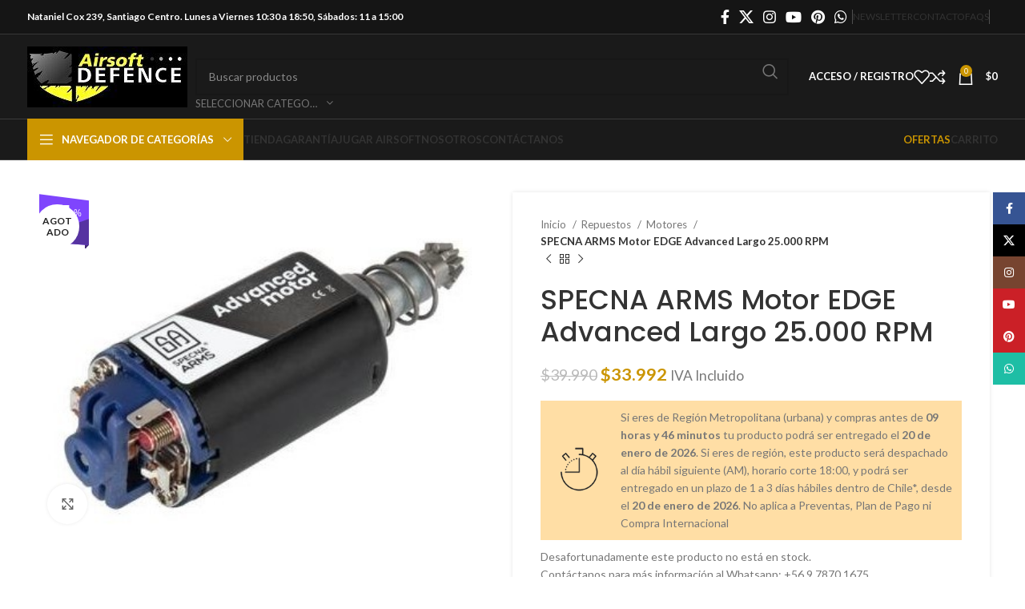

--- FILE ---
content_type: text/html; charset=UTF-8
request_url: https://airsoftdefence.com/producto/specna-arms-motor-edge-advanced-largo-25-000-rpm/
body_size: 47598
content:
<!DOCTYPE html>
<html lang="es" dir="ltr">
<head>
	<meta charset="UTF-8">
	<link rel="profile" href="https://gmpg.org/xfn/11">
	<link rel="pingback" href="https://airsoftdefence.com/xmlrpc.php">

	<meta name='robots' content='index, follow, max-image-preview:large, max-snippet:-1, max-video-preview:-1' />
	<style>img:is([sizes="auto" i], [sizes^="auto," i]) { contain-intrinsic-size: 3000px 1500px }</style>
	
	<!-- This site is optimized with the Yoast SEO plugin v23.9 - https://yoast.com/wordpress/plugins/seo/ -->
	<title>SPECNA ARMS Motor EDGE Advanced Largo 25.000 RPM - Airsoft Defence</title>
	<link rel="canonical" href="https://airsoftdefence.com/producto/specna-arms-motor-edge-advanced-largo-25-000-rpm/" />
	<meta property="og:locale" content="es_ES" />
	<meta property="og:type" content="article" />
	<meta property="og:title" content="SPECNA ARMS Motor EDGE Advanced Largo 25.000 RPM - Airsoft Defence" />
	<meta property="og:description" content="Motor Avanzado a réplicas AR15 Specna Arms EDGE™ Performance motor Advanced para réplicas AR15. En la serie de productos Original" />
	<meta property="og:url" content="https://airsoftdefence.com/producto/specna-arms-motor-edge-advanced-largo-25-000-rpm/" />
	<meta property="og:site_name" content="Airsoft Defence" />
	<meta property="article:publisher" content="https://www.facebook.com/airsoftdefenceoficial" />
	<meta property="article:modified_time" content="2026-01-20T03:13:49+00:00" />
	<meta property="og:image" content="https://airsoftdefence.com/wp-content/uploads/2023/02/SPECNA-ARMS-Motor-EDGE-Advanced-Largo-25.000-RPM_Motores_25428_1.jpeg" />
	<meta property="og:image:width" content="408" />
	<meta property="og:image:height" content="299" />
	<meta property="og:image:type" content="image/jpeg" />
	<meta name="twitter:card" content="summary_large_image" />
	<meta name="twitter:site" content="@AirsoftDefence" />
	<script type="application/ld+json" class="yoast-schema-graph">{"@context":"https://schema.org","@graph":[{"@type":"WebPage","@id":"https://airsoftdefence.com/producto/specna-arms-motor-edge-advanced-largo-25-000-rpm/","url":"https://airsoftdefence.com/producto/specna-arms-motor-edge-advanced-largo-25-000-rpm/","name":"SPECNA ARMS Motor EDGE Advanced Largo 25.000 RPM - Airsoft Defence","isPartOf":{"@id":"https://airsoftdefence.com/#website"},"primaryImageOfPage":{"@id":"https://airsoftdefence.com/producto/specna-arms-motor-edge-advanced-largo-25-000-rpm/#primaryimage"},"image":{"@id":"https://airsoftdefence.com/producto/specna-arms-motor-edge-advanced-largo-25-000-rpm/#primaryimage"},"thumbnailUrl":"https://airsoftdefence.com/wp-content/uploads/2023/02/SPECNA-ARMS-Motor-EDGE-Advanced-Largo-25.000-RPM_Motores_25428_1.jpeg","datePublished":"2022-06-06T22:22:15+00:00","dateModified":"2026-01-20T03:13:49+00:00","breadcrumb":{"@id":"https://airsoftdefence.com/producto/specna-arms-motor-edge-advanced-largo-25-000-rpm/#breadcrumb"},"inLanguage":"es","potentialAction":[{"@type":"ReadAction","target":["https://airsoftdefence.com/producto/specna-arms-motor-edge-advanced-largo-25-000-rpm/"]}]},{"@type":"ImageObject","inLanguage":"es","@id":"https://airsoftdefence.com/producto/specna-arms-motor-edge-advanced-largo-25-000-rpm/#primaryimage","url":"https://airsoftdefence.com/wp-content/uploads/2023/02/SPECNA-ARMS-Motor-EDGE-Advanced-Largo-25.000-RPM_Motores_25428_1.jpeg","contentUrl":"https://airsoftdefence.com/wp-content/uploads/2023/02/SPECNA-ARMS-Motor-EDGE-Advanced-Largo-25.000-RPM_Motores_25428_1.jpeg","width":408,"height":299},{"@type":"BreadcrumbList","@id":"https://airsoftdefence.com/producto/specna-arms-motor-edge-advanced-largo-25-000-rpm/#breadcrumb","itemListElement":[{"@type":"ListItem","position":1,"name":"Home","item":"https://airsoftdefence.com/"},{"@type":"ListItem","position":2,"name":"Tiendas","item":"https://airsoftdefence.com/"},{"@type":"ListItem","position":3,"name":"SPECNA ARMS Motor EDGE Advanced Largo 25.000 RPM"}]},{"@type":"WebSite","@id":"https://airsoftdefence.com/#website","url":"https://airsoftdefence.com/","name":"Airsoft Defence","description":"Accesorios y Réplicas para Airsoft","publisher":{"@id":"https://airsoftdefence.com/#organization"},"potentialAction":[{"@type":"SearchAction","target":{"@type":"EntryPoint","urlTemplate":"https://airsoftdefence.com/?s={search_term_string}"},"query-input":{"@type":"PropertyValueSpecification","valueRequired":true,"valueName":"search_term_string"}}],"inLanguage":"es"},{"@type":"Organization","@id":"https://airsoftdefence.com/#organization","name":"Airsoft Defence","url":"https://airsoftdefence.com/","logo":{"@type":"ImageObject","inLanguage":"es","@id":"https://airsoftdefence.com/#/schema/logo/image/","url":"https://airsoftdefence.com/wp-content/uploads/2023/01/cropped-cropped-logoo.jpg","contentUrl":"https://airsoftdefence.com/wp-content/uploads/2023/01/cropped-cropped-logoo.jpg","width":200,"height":76,"caption":"Airsoft Defence"},"image":{"@id":"https://airsoftdefence.com/#/schema/logo/image/"},"sameAs":["https://www.facebook.com/airsoftdefenceoficial","https://x.com/AirsoftDefence","https://www.instagram.com/airsoftdefenceoficial/"]}]}</script>
	<!-- / Yoast SEO plugin. -->


<link rel='dns-prefetch' href='//www.googletagmanager.com' />
<link rel='dns-prefetch' href='//code.jquery.com' />
<link rel='dns-prefetch' href='//fonts.googleapis.com' />
<link rel="alternate" type="application/rss+xml" title="Airsoft Defence &raquo; Feed" href="https://airsoftdefence.com/feed/" />
<link rel="alternate" type="application/rss+xml" title="Airsoft Defence &raquo; Feed de los comentarios" href="https://airsoftdefence.com/comments/feed/" />
<link rel="alternate" type="application/rss+xml" title="Airsoft Defence &raquo; Comentario SPECNA ARMS Motor EDGE Advanced Largo 25.000 RPM del feed" href="https://airsoftdefence.com/producto/specna-arms-motor-edge-advanced-largo-25-000-rpm/feed/" />
<style id='classic-theme-styles-inline-css' type='text/css'>
/*! This file is auto-generated */
.wp-block-button__link{color:#fff;background-color:#32373c;border-radius:9999px;box-shadow:none;text-decoration:none;padding:calc(.667em + 2px) calc(1.333em + 2px);font-size:1.125em}.wp-block-file__button{background:#32373c;color:#fff;text-decoration:none}
</style>
<style id='safe-svg-svg-icon-style-inline-css' type='text/css'>
.safe-svg-cover{text-align:center}.safe-svg-cover .safe-svg-inside{display:inline-block;max-width:100%}.safe-svg-cover svg{height:100%;max-height:100%;max-width:100%;width:100%}

</style>
<style id='global-styles-inline-css' type='text/css'>
:root{--wp--preset--aspect-ratio--square: 1;--wp--preset--aspect-ratio--4-3: 4/3;--wp--preset--aspect-ratio--3-4: 3/4;--wp--preset--aspect-ratio--3-2: 3/2;--wp--preset--aspect-ratio--2-3: 2/3;--wp--preset--aspect-ratio--16-9: 16/9;--wp--preset--aspect-ratio--9-16: 9/16;--wp--preset--color--black: #000000;--wp--preset--color--cyan-bluish-gray: #abb8c3;--wp--preset--color--white: #ffffff;--wp--preset--color--pale-pink: #f78da7;--wp--preset--color--vivid-red: #cf2e2e;--wp--preset--color--luminous-vivid-orange: #ff6900;--wp--preset--color--luminous-vivid-amber: #fcb900;--wp--preset--color--light-green-cyan: #7bdcb5;--wp--preset--color--vivid-green-cyan: #00d084;--wp--preset--color--pale-cyan-blue: #8ed1fc;--wp--preset--color--vivid-cyan-blue: #0693e3;--wp--preset--color--vivid-purple: #9b51e0;--wp--preset--gradient--vivid-cyan-blue-to-vivid-purple: linear-gradient(135deg,rgba(6,147,227,1) 0%,rgb(155,81,224) 100%);--wp--preset--gradient--light-green-cyan-to-vivid-green-cyan: linear-gradient(135deg,rgb(122,220,180) 0%,rgb(0,208,130) 100%);--wp--preset--gradient--luminous-vivid-amber-to-luminous-vivid-orange: linear-gradient(135deg,rgba(252,185,0,1) 0%,rgba(255,105,0,1) 100%);--wp--preset--gradient--luminous-vivid-orange-to-vivid-red: linear-gradient(135deg,rgba(255,105,0,1) 0%,rgb(207,46,46) 100%);--wp--preset--gradient--very-light-gray-to-cyan-bluish-gray: linear-gradient(135deg,rgb(238,238,238) 0%,rgb(169,184,195) 100%);--wp--preset--gradient--cool-to-warm-spectrum: linear-gradient(135deg,rgb(74,234,220) 0%,rgb(151,120,209) 20%,rgb(207,42,186) 40%,rgb(238,44,130) 60%,rgb(251,105,98) 80%,rgb(254,248,76) 100%);--wp--preset--gradient--blush-light-purple: linear-gradient(135deg,rgb(255,206,236) 0%,rgb(152,150,240) 100%);--wp--preset--gradient--blush-bordeaux: linear-gradient(135deg,rgb(254,205,165) 0%,rgb(254,45,45) 50%,rgb(107,0,62) 100%);--wp--preset--gradient--luminous-dusk: linear-gradient(135deg,rgb(255,203,112) 0%,rgb(199,81,192) 50%,rgb(65,88,208) 100%);--wp--preset--gradient--pale-ocean: linear-gradient(135deg,rgb(255,245,203) 0%,rgb(182,227,212) 50%,rgb(51,167,181) 100%);--wp--preset--gradient--electric-grass: linear-gradient(135deg,rgb(202,248,128) 0%,rgb(113,206,126) 100%);--wp--preset--gradient--midnight: linear-gradient(135deg,rgb(2,3,129) 0%,rgb(40,116,252) 100%);--wp--preset--font-size--small: 13px;--wp--preset--font-size--medium: 20px;--wp--preset--font-size--large: 36px;--wp--preset--font-size--x-large: 42px;--wp--preset--font-family--inter: "Inter", sans-serif;--wp--preset--font-family--cardo: Cardo;--wp--preset--spacing--20: 0.44rem;--wp--preset--spacing--30: 0.67rem;--wp--preset--spacing--40: 1rem;--wp--preset--spacing--50: 1.5rem;--wp--preset--spacing--60: 2.25rem;--wp--preset--spacing--70: 3.38rem;--wp--preset--spacing--80: 5.06rem;--wp--preset--shadow--natural: 6px 6px 9px rgba(0, 0, 0, 0.2);--wp--preset--shadow--deep: 12px 12px 50px rgba(0, 0, 0, 0.4);--wp--preset--shadow--sharp: 6px 6px 0px rgba(0, 0, 0, 0.2);--wp--preset--shadow--outlined: 6px 6px 0px -3px rgba(255, 255, 255, 1), 6px 6px rgba(0, 0, 0, 1);--wp--preset--shadow--crisp: 6px 6px 0px rgba(0, 0, 0, 1);}:where(.is-layout-flex){gap: 0.5em;}:where(.is-layout-grid){gap: 0.5em;}body .is-layout-flex{display: flex;}.is-layout-flex{flex-wrap: wrap;align-items: center;}.is-layout-flex > :is(*, div){margin: 0;}body .is-layout-grid{display: grid;}.is-layout-grid > :is(*, div){margin: 0;}:where(.wp-block-columns.is-layout-flex){gap: 2em;}:where(.wp-block-columns.is-layout-grid){gap: 2em;}:where(.wp-block-post-template.is-layout-flex){gap: 1.25em;}:where(.wp-block-post-template.is-layout-grid){gap: 1.25em;}.has-black-color{color: var(--wp--preset--color--black) !important;}.has-cyan-bluish-gray-color{color: var(--wp--preset--color--cyan-bluish-gray) !important;}.has-white-color{color: var(--wp--preset--color--white) !important;}.has-pale-pink-color{color: var(--wp--preset--color--pale-pink) !important;}.has-vivid-red-color{color: var(--wp--preset--color--vivid-red) !important;}.has-luminous-vivid-orange-color{color: var(--wp--preset--color--luminous-vivid-orange) !important;}.has-luminous-vivid-amber-color{color: var(--wp--preset--color--luminous-vivid-amber) !important;}.has-light-green-cyan-color{color: var(--wp--preset--color--light-green-cyan) !important;}.has-vivid-green-cyan-color{color: var(--wp--preset--color--vivid-green-cyan) !important;}.has-pale-cyan-blue-color{color: var(--wp--preset--color--pale-cyan-blue) !important;}.has-vivid-cyan-blue-color{color: var(--wp--preset--color--vivid-cyan-blue) !important;}.has-vivid-purple-color{color: var(--wp--preset--color--vivid-purple) !important;}.has-black-background-color{background-color: var(--wp--preset--color--black) !important;}.has-cyan-bluish-gray-background-color{background-color: var(--wp--preset--color--cyan-bluish-gray) !important;}.has-white-background-color{background-color: var(--wp--preset--color--white) !important;}.has-pale-pink-background-color{background-color: var(--wp--preset--color--pale-pink) !important;}.has-vivid-red-background-color{background-color: var(--wp--preset--color--vivid-red) !important;}.has-luminous-vivid-orange-background-color{background-color: var(--wp--preset--color--luminous-vivid-orange) !important;}.has-luminous-vivid-amber-background-color{background-color: var(--wp--preset--color--luminous-vivid-amber) !important;}.has-light-green-cyan-background-color{background-color: var(--wp--preset--color--light-green-cyan) !important;}.has-vivid-green-cyan-background-color{background-color: var(--wp--preset--color--vivid-green-cyan) !important;}.has-pale-cyan-blue-background-color{background-color: var(--wp--preset--color--pale-cyan-blue) !important;}.has-vivid-cyan-blue-background-color{background-color: var(--wp--preset--color--vivid-cyan-blue) !important;}.has-vivid-purple-background-color{background-color: var(--wp--preset--color--vivid-purple) !important;}.has-black-border-color{border-color: var(--wp--preset--color--black) !important;}.has-cyan-bluish-gray-border-color{border-color: var(--wp--preset--color--cyan-bluish-gray) !important;}.has-white-border-color{border-color: var(--wp--preset--color--white) !important;}.has-pale-pink-border-color{border-color: var(--wp--preset--color--pale-pink) !important;}.has-vivid-red-border-color{border-color: var(--wp--preset--color--vivid-red) !important;}.has-luminous-vivid-orange-border-color{border-color: var(--wp--preset--color--luminous-vivid-orange) !important;}.has-luminous-vivid-amber-border-color{border-color: var(--wp--preset--color--luminous-vivid-amber) !important;}.has-light-green-cyan-border-color{border-color: var(--wp--preset--color--light-green-cyan) !important;}.has-vivid-green-cyan-border-color{border-color: var(--wp--preset--color--vivid-green-cyan) !important;}.has-pale-cyan-blue-border-color{border-color: var(--wp--preset--color--pale-cyan-blue) !important;}.has-vivid-cyan-blue-border-color{border-color: var(--wp--preset--color--vivid-cyan-blue) !important;}.has-vivid-purple-border-color{border-color: var(--wp--preset--color--vivid-purple) !important;}.has-vivid-cyan-blue-to-vivid-purple-gradient-background{background: var(--wp--preset--gradient--vivid-cyan-blue-to-vivid-purple) !important;}.has-light-green-cyan-to-vivid-green-cyan-gradient-background{background: var(--wp--preset--gradient--light-green-cyan-to-vivid-green-cyan) !important;}.has-luminous-vivid-amber-to-luminous-vivid-orange-gradient-background{background: var(--wp--preset--gradient--luminous-vivid-amber-to-luminous-vivid-orange) !important;}.has-luminous-vivid-orange-to-vivid-red-gradient-background{background: var(--wp--preset--gradient--luminous-vivid-orange-to-vivid-red) !important;}.has-very-light-gray-to-cyan-bluish-gray-gradient-background{background: var(--wp--preset--gradient--very-light-gray-to-cyan-bluish-gray) !important;}.has-cool-to-warm-spectrum-gradient-background{background: var(--wp--preset--gradient--cool-to-warm-spectrum) !important;}.has-blush-light-purple-gradient-background{background: var(--wp--preset--gradient--blush-light-purple) !important;}.has-blush-bordeaux-gradient-background{background: var(--wp--preset--gradient--blush-bordeaux) !important;}.has-luminous-dusk-gradient-background{background: var(--wp--preset--gradient--luminous-dusk) !important;}.has-pale-ocean-gradient-background{background: var(--wp--preset--gradient--pale-ocean) !important;}.has-electric-grass-gradient-background{background: var(--wp--preset--gradient--electric-grass) !important;}.has-midnight-gradient-background{background: var(--wp--preset--gradient--midnight) !important;}.has-small-font-size{font-size: var(--wp--preset--font-size--small) !important;}.has-medium-font-size{font-size: var(--wp--preset--font-size--medium) !important;}.has-large-font-size{font-size: var(--wp--preset--font-size--large) !important;}.has-x-large-font-size{font-size: var(--wp--preset--font-size--x-large) !important;}
:where(.wp-block-post-template.is-layout-flex){gap: 1.25em;}:where(.wp-block-post-template.is-layout-grid){gap: 1.25em;}
:where(.wp-block-columns.is-layout-flex){gap: 2em;}:where(.wp-block-columns.is-layout-grid){gap: 2em;}
:root :where(.wp-block-pullquote){font-size: 1.5em;line-height: 1.6;}
</style>
<style id='woocommerce-inline-inline-css' type='text/css'>
.woocommerce form .form-row .required { visibility: visible; }
</style>
<link rel='stylesheet' id='ywdpd_owl_theme-css' href='https://airsoftdefence.com/wp-content/plugins/yith-woocommerce-dynamic-pricing-and-discounts-premium/assets/css/owl/owl.carousel.min.css' type='text/css' media='all' />
<link rel='stylesheet' id='wpo_min-header-0-css' href='https://airsoftdefence.com/wp-content/cache/wpo-minify/1768858672/assets/wpo-minify-header-82c37c50.min.css' type='text/css' media='all' />
<link rel='stylesheet' id='jquery-ui-css-css' href='//code.jquery.com/ui/1.11.4/themes/smoothness/jquery-ui.min.css' type='text/css' media='all' />
<link rel='stylesheet' id='wpo_min-header-2-css' href='https://airsoftdefence.com/wp-content/cache/wpo-minify/1768858672/assets/wpo-minify-header-aec57f11.min.css' type='text/css' media='all' />
<link rel="preconnect" href="https://fonts.gstatic.com/" crossorigin><script type="text/template" id="tmpl-variation-template">
	<div class="woocommerce-variation-description">{{{ data.variation.variation_description }}}</div>
	<div class="woocommerce-variation-price">{{{ data.variation.price_html }}}</div>
	<div class="woocommerce-variation-availability">{{{ data.variation.availability_html }}}</div>
</script>
<script type="text/template" id="tmpl-unavailable-variation-template">
	<p role="alert">Lo siento, este producto no está disponible. Por favor, elige otra combinación.</p>
</script>
<script type="text/javascript" id="wpo_min-header-0-js-extra">
/* <![CDATA[ */
var wc_add_to_cart_params = {"ajax_url":"\/wp-admin\/admin-ajax.php","wc_ajax_url":"\/?wc-ajax=%%endpoint%%","i18n_view_cart":"Ver carrito","cart_url":"https:\/\/airsoftdefence.com\/carro\/","is_cart":"","cart_redirect_after_add":"no"};
var wc_single_product_params = {"i18n_required_rating_text":"Por favor elige una puntuaci\u00f3n","review_rating_required":"yes","flexslider":{"rtl":false,"animation":"slide","smoothHeight":true,"directionNav":false,"controlNav":"thumbnails","slideshow":false,"animationSpeed":500,"animationLoop":false,"allowOneSlide":false},"zoom_enabled":"","zoom_options":[],"photoswipe_enabled":"","photoswipe_options":{"shareEl":false,"closeOnScroll":false,"history":false,"hideAnimationDuration":0,"showAnimationDuration":0},"flexslider_enabled":""};
var woocommerce_params = {"ajax_url":"\/wp-admin\/admin-ajax.php","wc_ajax_url":"\/?wc-ajax=%%endpoint%%"};
var _wpUtilSettings = {"ajax":{"url":"\/wp-admin\/admin-ajax.php"}};
var _wpUtilSettings = {"ajax":{"url":"\/wp-admin\/admin-ajax.php"}};
var wc_add_to_cart_variation_params = {"wc_ajax_url":"\/?wc-ajax=%%endpoint%%","i18n_no_matching_variations_text":"Lo siento, no hay productos que igualen tu selecci\u00f3n. Por favor, escoge una combinaci\u00f3n diferente.","i18n_make_a_selection_text":"Elige las opciones del producto antes de a\u00f1adir este producto a tu carrito.","i18n_unavailable_text":"Lo siento, este producto no est\u00e1 disponible. Por favor, elige otra combinaci\u00f3n."};
var wc_add_to_cart_variation_params = {"wc_ajax_url":"\/?wc-ajax=%%endpoint%%","i18n_no_matching_variations_text":"Lo siento, no hay productos que igualen tu selecci\u00f3n. Por favor, escoge una combinaci\u00f3n diferente.","i18n_make_a_selection_text":"Elige las opciones del producto antes de a\u00f1adir este producto a tu carrito.","i18n_unavailable_text":"Lo siento, este producto no est\u00e1 disponible. Por favor, elige otra combinaci\u00f3n."};
/* ]]> */
</script>
<script type="text/javascript" src="https://airsoftdefence.com/wp-content/cache/wpo-minify/1768858672/assets/wpo-minify-header-acfe9469.min.js" id="wpo_min-header-0-js"></script>

<!-- Fragmento de código de la etiqueta de Google (gtag.js) añadida por Site Kit -->

<!-- Fragmento de código de Google Analytics añadido por Site Kit -->
<script type="text/javascript" src="https://www.googletagmanager.com/gtag/js?id=G-P2G1NNDFDH" id="google_gtagjs-js" async></script>
<script type="text/javascript" id="google_gtagjs-js-after">
/* <![CDATA[ */
window.dataLayer = window.dataLayer || [];function gtag(){dataLayer.push(arguments);}
gtag("set","linker",{"domains":["airsoftdefence.com"]});
gtag("js", new Date());
gtag("set", "developer_id.dZTNiMT", true);
gtag("config", "G-P2G1NNDFDH");
/* ]]> */
</script>

<!-- Finalizar fragmento de código de la etiqueta de Google (gtags.js) añadida por Site Kit -->
<script type="text/javascript" src="https://airsoftdefence.com/wp-content/cache/wpo-minify/1768858672/assets/wpo-minify-header-e6e510f2.min.js" id="wpo_min-header-2-js"></script>
<link rel="https://api.w.org/" href="https://airsoftdefence.com/wp-json/" /><link rel="alternate" title="JSON" type="application/json" href="https://airsoftdefence.com/wp-json/wp/v2/product/31014" /><link rel="EditURI" type="application/rsd+xml" title="RSD" href="https://airsoftdefence.com/xmlrpc.php?rsd" />
<meta name="generator" content="WordPress 6.8.3" />
<meta name="generator" content="WooCommerce 9.4.2" />
<link rel='shortlink' href='https://airsoftdefence.com/?p=31014' />
<link rel="alternate" title="oEmbed (JSON)" type="application/json+oembed" href="https://airsoftdefence.com/wp-json/oembed/1.0/embed?url=https%3A%2F%2Fairsoftdefence.com%2Fproducto%2Fspecna-arms-motor-edge-advanced-largo-25-000-rpm%2F" />
<link rel="alternate" title="oEmbed (XML)" type="text/xml+oembed" href="https://airsoftdefence.com/wp-json/oembed/1.0/embed?url=https%3A%2F%2Fairsoftdefence.com%2Fproducto%2Fspecna-arms-motor-edge-advanced-largo-25-000-rpm%2F&#038;format=xml" />
<meta name="generator" content="Site Kit by Google 1.140.0" />      <script type="text/javascript">
          jQuery(document).ready(function($) {
              var preventCheckoutUpdate = true;
  
              jQuery('label[for="billing_state"]').text('Comunas');
  
              $('#billing_state').change(function() {
                  preventCheckoutUpdate = false;
                  jQuery('body').trigger('update_checkout');
              });

              $('#billing_address_1').keydown(function() {
                  preventCheckoutUpdate = true;
              });

              $('#billing_address_2').keydown(function() {
                  preventCheckoutUpdate = true;
              });
              
              $('#billing_city').keydown(function() {
                  preventCheckoutUpdate = true;
              });

              jQuery('body').on('update_checkout', function(event) {
                  if (preventCheckoutUpdate) {
                      preventCheckoutUpdate = false;
                      event.preventDefault();
                      event.stopImmediatePropagation();
                  }
              });
          });
      </script>
      <script type="text/javascript">
//<![CDATA[
var ssf_wp_base='https://airsoftdefence.com/wp-content/plugins/superstorefinder-wp';
var ssf_matrix='km';
var default_distance = '';
var zoomhere_zoom = '';
var geo_settings = '';
var ssf_wp_map_code; 

var style_map_color = '';
var ssf_wp_uploads_base='https://airsoftdefence.com/wp-content/uploads/ssf-wp-uploads';
var ssf_wp_addons_base=ssf_wp_uploads_base+'/addons';
var ssf_wp_includes_base=ssf_wp_base+'/ssf-wp-inc/includes';
var ssf_wp_zoom_level=''; 
var map_mouse_scroll = '0';
var default_location = 'Santiago de Chile';
var ssf_default_category='';
var ssf_wp_map_settings='showall'; 
var zoom_level='4';
var init_zoom=4; 
var labeled_marker='1'; 
var custom_marker='map-pin.png'; 
var custom_marker_active='map-pin-active.png'; 
var ssf_wp_stores_near_you='Locaciones cerca tuyo'; 
var ssf_wp_search_label='Buscar locaciones cercanas'; 
var ssf_wp_ext_url_label='Ver más';
var ssf_distance_limit=30;
var ssf_wp_outlet_label='outlets'; 
var ssf_wp_of_label='de'; 
var ssf_wp_clear_all_label='Limpiar Todo'; 
var ssf_wp_show_all_label='Mostrar Todo'; 
var ssf_wp_by_region_label='Por Región'; 
var ssf_wp_by_category='Categoría'; 
var ssf_wp_select_label='Mostrar'; 
var ssf_wp_cancel_label='Cancelar'; 
var ssf_wp_filter_label='Filtros'; 
var ssf_wp_short_search_label='Buscar'; 
var ssf_wp_website_label='Web'; 
var ssf_wp_custom_field1_label='Custom Field 1'; 
var ssf_wp_custom_field2_label='Custom Field 2'; 
var ssf_wp_custom_field3_label='Custom Field 3'; 
var ssf_wp_custom_field4_label='Custom Field 4'; 
var ssf_wp_custom_field5_label='Custom Field 5'; 
var ssf_wp_custom_field6_label='Custom Field 6'; 
var ssf_wp_hours_label='Horarios';
var ssf_wp_phone_label='Teléfono';
var ssf_wp_exturl_label='URL Externa';
var ssf_wp_exturl_link='true';
var ssf_wp_fax_label='Fax';
var ssf_wp_email_label='Email';
var ssf_wp_direction_label='Google Maps Ruta';
var ssf_wp_streetview_label='Google Street View';
var ssf_wp_loadingGoogleMap='Cargando Google Maps...';
var ssf_wp_loadingGoogleMapUtilities='Cargando Google Map Utilities...';
var ssf_wp_startSearch='Carga completa. Inicia tu búsqueda !';
var ssf_wp_gettingUserLocation='Obteniendo su ubicación actual...';
var ssf_wp_lookingForNearbyStores=' Buscando locaciones cercanas...';
var ssf_wp_lookingForStoresNearLocation=' Buscando locaciones cercanas...';
var ssf_wp_filteringStores='Filtrando locaciones cercanas...';
var ssf_wp_cantLocateUser='Estamos teniendo problemas para localizarte. Intente utilizar nuestras funciones de búsqueda y filtrado.';
var ssf_wp_notAllowedUserLocation='El servicio de ubicación no está habilitado.';
var ssf_wp_noStoresNearSearchLocation='No se encontraron cerca. ¿Por qué no probar con una ubicación diferente?';
var ssf_wp_noStoresNearUser='No se encontraron cerca. ¿Por qué no intentas utilizar nuestra búsqueda?';
var ssf_wp_noStoresFromFilter='No se encontraron cerca. Intente utilizar diferentes opciones de filtro.';
var ssf_wp_cantGetStoresInfo='Parece que no podemos cargar la información de las locaciones. Por favor&#44; inténtelo de nuevo más tarde.';
var ssf_noStoresFound='No se encontraron locaciones cercanas.';
var ssf_storesFound='Se encontraron locaciones cercanas.';
var ssf_generalError='Hemos encontrado un error.';
var ssf_msg_sucess='Mensaje enviado con éxito';
var ssf_msg_fail='Error en la entrega del mensaje';
var ssf_cont_us_name='Nombre';
var ssf_cont_us_email='Email';
var ssf_cont_us_msg='Mensaje';
var ssf_show_image_list='yes';
var ssf_pagination='0';
var ssfContinueAnyway='De todas maneras&#44; continúe';
var ssfShareLocation='Compartir mi ubicación';
var ssf_next_label='Siguiente';
var ssf_prev_label='Atrás';
var scroll_to_top=200;
var ssf_api_key='QUl6YVN5QW9rNmw4NGtaMW5qM2JoQXZCUTZ0MWVBdm9UazdzT0hB';
var google_rc_key='';
var review_label='reseñas';
var contact_plc_name='Ingresa tu nombre';
var contact_plc_email='Ingresa tu email';
var contact_plc_msg='Ingresa el mensaje';
var contact_plc_phone='Teléfono';
var rating_select_validation=' Por favor ingresa tu calificación';
var scroll_setting='0';
var ssf_m_rgn='CL';
var ssf_m_lang='es';
var ssf_tel_fax_link='true';
var ssf_defualt_region='false';
var ssf_map_position='true';
var ssf_mobile_gesture='true';
var ssf_pan_by_map='true';
var wmpl_ssf_lang='';
var YourSearchLocation='Tu ubicación de búsqueda';
var YourCurrentlocation='Su ubicación actual';
var ssf_data_source='false';
var ssf_anatrac='true';
var ssf_gdpr='false';
var reCAPTCHA_warning = ' Por favor ingresa tu reCAPTCHA';


//]]>
</script>
<style>#info-description,
		   #info-fax,
		   #info-email,
	       #info-tel,
		   #info-custom-field1,
		    #info-custom-field2,
			 #info-custom-field3,
			  #info-custom-field4,
			   #info-custom-field5,
			    #info-custom-field6,
		   #info-website{
			display:none;
		}.ssf-main-content img {

    max-width: none !important; }.store-locator__infobox--main .store-products-services{
		display:none !important;
	}#storeLocator__storeList .store-products-services{
		display:none !important;
	}.store-locator__map-status.is-shown.is-transitionable{
	   min-height:50px;
	}@media only screen and (min-width: 64.8em) {
    #ssf_adress_input_box,
    #filter_left_panel{
       position: relative;
        top: -170px;
        height:auto !important;
    }
	#store-locator-section-bg{
     margin-top:170px;
    }
	}#storeLocator__mapStatus__inner a.inline-space-left{ 
			color: #67d8e5 !important; 
		} #applyFilterOptions, .ssf-button {

    color: #fff !important; 

}.ssf_image_setting{

 display: none !important;

 }</style><script>var markerCategory=false; </script><script> var addonDistanceCheck=false; </script><script> var addonMultiCategory=false; </script>					<meta name="viewport" content="width=device-width, initial-scale=1.0, maximum-scale=1.0, user-scalable=no">
											<link rel="preload" as="font" href="https://airsoftdefence.com/wp-content/themes/woodmart/fonts/woodmart-font-1-400.woff2?v=7.5.2" type="font/woff2" crossorigin>
						<noscript><style>.woocommerce-product-gallery{ opacity: 1 !important; }</style></noscript>
	<meta name="generator" content="Elementor 3.25.9; features: additional_custom_breakpoints, e_optimized_control_loading; settings: css_print_method-external, google_font-enabled, font_display-swap">
			<style>
				.e-con.e-parent:nth-of-type(n+4):not(.e-lazyloaded):not(.e-no-lazyload),
				.e-con.e-parent:nth-of-type(n+4):not(.e-lazyloaded):not(.e-no-lazyload) * {
					background-image: none !important;
				}
				@media screen and (max-height: 1024px) {
					.e-con.e-parent:nth-of-type(n+3):not(.e-lazyloaded):not(.e-no-lazyload),
					.e-con.e-parent:nth-of-type(n+3):not(.e-lazyloaded):not(.e-no-lazyload) * {
						background-image: none !important;
					}
				}
				@media screen and (max-height: 640px) {
					.e-con.e-parent:nth-of-type(n+2):not(.e-lazyloaded):not(.e-no-lazyload),
					.e-con.e-parent:nth-of-type(n+2):not(.e-lazyloaded):not(.e-no-lazyload) * {
						background-image: none !important;
					}
				}
			</style>
			<meta name="generator" content="Powered by Slider Revolution 6.6.10 - responsive, Mobile-Friendly Slider Plugin for WordPress with comfortable drag and drop interface." />
<style class='wp-fonts-local' type='text/css'>
@font-face{font-family:Inter;font-style:normal;font-weight:300 900;font-display:fallback;src:url('https://airsoftdefence.com/wp-content/plugins/woocommerce/assets/fonts/Inter-VariableFont_slnt,wght.woff2') format('woff2');font-stretch:normal;}
@font-face{font-family:Cardo;font-style:normal;font-weight:400;font-display:fallback;src:url('https://airsoftdefence.com/wp-content/plugins/woocommerce/assets/fonts/cardo_normal_400.woff2') format('woff2');}
</style>
<link rel="icon" href="https://airsoftdefence.com/wp-content/uploads/2023/01/cropped-cropped-cropped-logoo-32x32.jpg" sizes="32x32" />
<link rel="icon" href="https://airsoftdefence.com/wp-content/uploads/2023/01/cropped-cropped-cropped-logoo-192x192.jpg" sizes="192x192" />
<link rel="apple-touch-icon" href="https://airsoftdefence.com/wp-content/uploads/2023/01/cropped-cropped-cropped-logoo-180x180.jpg" />
<meta name="msapplication-TileImage" content="https://airsoftdefence.com/wp-content/uploads/2023/01/cropped-cropped-cropped-logoo-270x270.jpg" />
<script>function setREVStartSize(e){
			//window.requestAnimationFrame(function() {
				window.RSIW = window.RSIW===undefined ? window.innerWidth : window.RSIW;
				window.RSIH = window.RSIH===undefined ? window.innerHeight : window.RSIH;
				try {
					var pw = document.getElementById(e.c).parentNode.offsetWidth,
						newh;
					pw = pw===0 || isNaN(pw) || (e.l=="fullwidth" || e.layout=="fullwidth") ? window.RSIW : pw;
					e.tabw = e.tabw===undefined ? 0 : parseInt(e.tabw);
					e.thumbw = e.thumbw===undefined ? 0 : parseInt(e.thumbw);
					e.tabh = e.tabh===undefined ? 0 : parseInt(e.tabh);
					e.thumbh = e.thumbh===undefined ? 0 : parseInt(e.thumbh);
					e.tabhide = e.tabhide===undefined ? 0 : parseInt(e.tabhide);
					e.thumbhide = e.thumbhide===undefined ? 0 : parseInt(e.thumbhide);
					e.mh = e.mh===undefined || e.mh=="" || e.mh==="auto" ? 0 : parseInt(e.mh,0);
					if(e.layout==="fullscreen" || e.l==="fullscreen")
						newh = Math.max(e.mh,window.RSIH);
					else{
						e.gw = Array.isArray(e.gw) ? e.gw : [e.gw];
						for (var i in e.rl) if (e.gw[i]===undefined || e.gw[i]===0) e.gw[i] = e.gw[i-1];
						e.gh = e.el===undefined || e.el==="" || (Array.isArray(e.el) && e.el.length==0)? e.gh : e.el;
						e.gh = Array.isArray(e.gh) ? e.gh : [e.gh];
						for (var i in e.rl) if (e.gh[i]===undefined || e.gh[i]===0) e.gh[i] = e.gh[i-1];
											
						var nl = new Array(e.rl.length),
							ix = 0,
							sl;
						e.tabw = e.tabhide>=pw ? 0 : e.tabw;
						e.thumbw = e.thumbhide>=pw ? 0 : e.thumbw;
						e.tabh = e.tabhide>=pw ? 0 : e.tabh;
						e.thumbh = e.thumbhide>=pw ? 0 : e.thumbh;
						for (var i in e.rl) nl[i] = e.rl[i]<window.RSIW ? 0 : e.rl[i];
						sl = nl[0];
						for (var i in nl) if (sl>nl[i] && nl[i]>0) { sl = nl[i]; ix=i;}
						var m = pw>(e.gw[ix]+e.tabw+e.thumbw) ? 1 : (pw-(e.tabw+e.thumbw)) / (e.gw[ix]);
						newh =  (e.gh[ix] * m) + (e.tabh + e.thumbh);
					}
					var el = document.getElementById(e.c);
					if (el!==null && el) el.style.height = newh+"px";
					el = document.getElementById(e.c+"_wrapper");
					if (el!==null && el) {
						el.style.height = newh+"px";
						el.style.display = "block";
					}
				} catch(e){
					console.log("Failure at Presize of Slider:" + e)
				}
			//});
		  };</script>
<style>
		
		</style><style id="wpforms-css-vars-root">
				:root {
					--wpforms-field-border-radius: 3px;
--wpforms-field-border-style: solid;
--wpforms-field-border-size: 1px;
--wpforms-field-background-color: #ffffff;
--wpforms-field-border-color: rgba( 0, 0, 0, 0.25 );
--wpforms-field-border-color-spare: rgba( 0, 0, 0, 0.25 );
--wpforms-field-text-color: rgba( 0, 0, 0, 0.7 );
--wpforms-field-menu-color: #ffffff;
--wpforms-label-color: rgba( 0, 0, 0, 0.85 );
--wpforms-label-sublabel-color: rgba( 0, 0, 0, 0.55 );
--wpforms-label-error-color: #d63637;
--wpforms-button-border-radius: 3px;
--wpforms-button-border-style: none;
--wpforms-button-border-size: 1px;
--wpforms-button-background-color: #066aab;
--wpforms-button-border-color: #066aab;
--wpforms-button-text-color: #ffffff;
--wpforms-page-break-color: #066aab;
--wpforms-background-image: none;
--wpforms-background-position: center center;
--wpforms-background-repeat: no-repeat;
--wpforms-background-size: cover;
--wpforms-background-width: 100px;
--wpforms-background-height: 100px;
--wpforms-background-color: rgba( 0, 0, 0, 0 );
--wpforms-background-url: none;
--wpforms-container-padding: 0px;
--wpforms-container-border-style: none;
--wpforms-container-border-width: 1px;
--wpforms-container-border-color: #000000;
--wpforms-container-border-radius: 3px;
--wpforms-field-size-input-height: 43px;
--wpforms-field-size-input-spacing: 15px;
--wpforms-field-size-font-size: 16px;
--wpforms-field-size-line-height: 19px;
--wpforms-field-size-padding-h: 14px;
--wpforms-field-size-checkbox-size: 16px;
--wpforms-field-size-sublabel-spacing: 5px;
--wpforms-field-size-icon-size: 1;
--wpforms-label-size-font-size: 16px;
--wpforms-label-size-line-height: 19px;
--wpforms-label-size-sublabel-font-size: 14px;
--wpforms-label-size-sublabel-line-height: 17px;
--wpforms-button-size-font-size: 17px;
--wpforms-button-size-height: 41px;
--wpforms-button-size-padding-h: 15px;
--wpforms-button-size-margin-top: 10px;
--wpforms-container-shadow-size-box-shadow: none;

				}
			</style></head>

<body class="wp-singular product-template-default single single-product postid-31014 wp-custom-logo wp-theme-woodmart theme-woodmart woocommerce woocommerce-page woocommerce-no-js yith-wcbm-theme-woodmart wrapper-full-width  woodmart-product-design-default woodmart-product-sticky-on categories-accordion-on woodmart-archive-shop offcanvas-sidebar-mobile offcanvas-sidebar-tablet offcanvas-sidebar-desktop sticky-toolbar-on dropdowns-color-light elementor-default elementor-kit-9167">
			<script type="text/javascript" id="wd-flicker-fix">// Flicker fix.</script>	
	
	<div class="website-wrapper">
									<header class="whb-header whb-header_802259 whb-full-width whb-sticky-shadow whb-scroll-slide whb-sticky-clone whb-hide-on-scroll">
					<div class="whb-main-header">
	
<div class="whb-row whb-top-bar whb-not-sticky-row whb-with-bg whb-border-fullwidth whb-color-light whb-flex-flex-middle">
	<div class="container">
		<div class="whb-flex-row whb-top-bar-inner">
			<div class="whb-column whb-col-left whb-visible-lg">
	
<div class="wd-header-text set-cont-mb-s reset-last-child "><span style="color: #ffffff;"><strong>Nataniel Cox 239, Santiago Centro. Lunes a Viernes 10:30 a 18:50, Sábados: 11 a 15:00</strong></span></div>
</div>
<div class="whb-column whb-col-center whb-visible-lg whb-empty-column">
	</div>
<div class="whb-column whb-col-right whb-visible-lg">
	
			<div class=" wd-social-icons icons-design-default icons-size-default color-scheme-light social-follow social-form-circle text-center">

				
									<a rel="noopener noreferrer nofollow" href="https://www.facebook.com/airsoftdefenceoficial" target="_blank" class=" wd-social-icon social-facebook" aria-label="Enlace social Facebook">
						<span class="wd-icon"></span>
											</a>
				
									<a rel="noopener noreferrer nofollow" href="https://twitter.com/AirsoftDefence" target="_blank" class=" wd-social-icon social-twitter" aria-label="X social link">
						<span class="wd-icon"></span>
											</a>
				
				
									<a rel="noopener noreferrer nofollow" href="https://www.instagram.com/airsoftdefenceoficial/" target="_blank" class=" wd-social-icon social-instagram" aria-label="Enlace social Instagram">
						<span class="wd-icon"></span>
											</a>
				
									<a rel="noopener noreferrer nofollow" href="https://www.youtube.com/channel/UC7nzRwUgangxQE3SYOB7dag" target="_blank" class=" wd-social-icon social-youtube" aria-label="Enlace social YouTube">
						<span class="wd-icon"></span>
											</a>
				
									<a rel="noopener noreferrer nofollow" href="https://www.pinterest.cl/adefence2430/" target="_blank" class=" wd-social-icon social-pinterest" aria-label="Enlace social Pinterest">
						<span class="wd-icon"></span>
											</a>
				
				
				
				
				
				
				
				
				
				
				
									<a rel="noopener noreferrer nofollow" href="https://api.whatsapp.com/send?phone=56920045621&#038;text=HolaAD!" target="_blank" class="whatsapp-desktop  wd-social-icon social-whatsapp" aria-label="Enlace social WhatsApp">
						<span class="wd-icon"></span>
											</a>
					
					<a rel="noopener noreferrer nofollow" href="https://api.whatsapp.com/send?phone=56920045621&#038;text=HolaAD!" target="_blank" class="whatsapp-mobile  wd-social-icon social-whatsapp" aria-label="Enlace social WhatsApp">
						<span class="wd-icon"></span>
											</a>
				
								
								
				
				
								
				
			</div>

		<div class="wd-header-divider wd-full-height "></div>
<div class="wd-header-nav wd-header-secondary-nav text-right wd-full-height" role="navigation" aria-label="Navegación secundaria">
	<ul id="menu-top-bar-right" class="menu wd-nav wd-nav-secondary wd-style-bordered wd-gap-s"><li id="menu-item-9294" class="woodmart-open-newsletter menu-item menu-item-type-custom menu-item-object-custom menu-item-9294 item-level-0 menu-simple-dropdown wd-event-hover" ><a href="#" class="woodmart-nav-link"><span class="nav-link-text">Newsletter</span></a></li>
<li id="menu-item-19473" class="menu-item menu-item-type-post_type menu-item-object-page menu-item-19473 item-level-0 menu-simple-dropdown wd-event-hover" ><a href="https://airsoftdefence.com/contacto/" class="woodmart-nav-link"><span class="nav-link-text">Contacto</span></a></li>
<li id="menu-item-19471" class="menu-item menu-item-type-post_type menu-item-object-page menu-item-19471 item-level-0 menu-simple-dropdown wd-event-hover" ><a href="https://airsoftdefence.com/contacto/" class="woodmart-nav-link"><span class="nav-link-text">FAQs</span></a></li>
</ul></div><!--END MAIN-NAV-->
<div class="wd-header-divider wd-full-height "></div></div>
<div class="whb-column whb-col-mobile whb-hidden-lg">
	
			<div class=" wd-social-icons icons-design-default icons-size-default color-scheme-light social-follow social-form-circle text-center">

				
									<a rel="noopener noreferrer nofollow" href="https://www.facebook.com/airsoftdefenceoficial" target="_blank" class=" wd-social-icon social-facebook" aria-label="Enlace social Facebook">
						<span class="wd-icon"></span>
											</a>
				
									<a rel="noopener noreferrer nofollow" href="https://twitter.com/AirsoftDefence" target="_blank" class=" wd-social-icon social-twitter" aria-label="X social link">
						<span class="wd-icon"></span>
											</a>
				
				
									<a rel="noopener noreferrer nofollow" href="https://www.instagram.com/airsoftdefenceoficial/" target="_blank" class=" wd-social-icon social-instagram" aria-label="Enlace social Instagram">
						<span class="wd-icon"></span>
											</a>
				
									<a rel="noopener noreferrer nofollow" href="https://www.youtube.com/channel/UC7nzRwUgangxQE3SYOB7dag" target="_blank" class=" wd-social-icon social-youtube" aria-label="Enlace social YouTube">
						<span class="wd-icon"></span>
											</a>
				
									<a rel="noopener noreferrer nofollow" href="https://www.pinterest.cl/adefence2430/" target="_blank" class=" wd-social-icon social-pinterest" aria-label="Enlace social Pinterest">
						<span class="wd-icon"></span>
											</a>
				
				
				
				
				
				
				
				
				
				
				
									<a rel="noopener noreferrer nofollow" href="https://api.whatsapp.com/send?phone=56920045621&#038;text=HolaAD!" target="_blank" class="whatsapp-desktop  wd-social-icon social-whatsapp" aria-label="Enlace social WhatsApp">
						<span class="wd-icon"></span>
											</a>
					
					<a rel="noopener noreferrer nofollow" href="https://api.whatsapp.com/send?phone=56920045621&#038;text=HolaAD!" target="_blank" class="whatsapp-mobile  wd-social-icon social-whatsapp" aria-label="Enlace social WhatsApp">
						<span class="wd-icon"></span>
											</a>
				
								
								
				
				
								
				
			</div>

		</div>
		</div>
	</div>
</div>

<div class="whb-row whb-general-header whb-not-sticky-row whb-with-bg whb-border-fullwidth whb-color-light whb-flex-flex-middle">
	<div class="container">
		<div class="whb-flex-row whb-general-header-inner">
			<div class="whb-column whb-col-left whb-visible-lg">
	<div class="site-logo wd-switch-logo">
	<a href="https://airsoftdefence.com/" class="wd-logo wd-main-logo" rel="home" aria-label="Site logo">
		<img width="200" height="76" src="https://airsoftdefence.com/wp-content/uploads/2023/01/cropped-cropped-logoo.jpg" class="attachment-full size-full" alt="" style="max-width:245px;" decoding="async" srcset="https://airsoftdefence.com/wp-content/uploads/2023/01/cropped-cropped-logoo.jpg 200w, https://airsoftdefence.com/wp-content/uploads/2023/01/cropped-cropped-logoo-150x57.jpg 150w" sizes="(max-width: 200px) 100vw, 200px" />	</a>
					<a href="https://airsoftdefence.com/" class="wd-logo wd-sticky-logo" rel="home">
			<img width="200" height="76" src="https://airsoftdefence.com/wp-content/uploads/2023/01/cropped-cropped-logoo.jpg" class="attachment-full size-full" alt="" style="max-width:100px;" decoding="async" srcset="https://airsoftdefence.com/wp-content/uploads/2023/01/cropped-cropped-logoo.jpg 200w, https://airsoftdefence.com/wp-content/uploads/2023/01/cropped-cropped-logoo-150x57.jpg 150w" sizes="(max-width: 200px) 100vw, 200px" />		</a>
	</div>
</div>
<div class="whb-column whb-col-center whb-visible-lg">
	<div class="whb-space-element " style="width:10px;"></div>			<div class="wd-search-form wd-header-search-form wd-display-form whb-9x1ytaxq7aphtb3npidp">
				
				
				<form role="search" method="get" class="searchform  wd-with-cat wd-style-default wd-cat-style-bordered woodmart-ajax-search" action="https://airsoftdefence.com/"  data-thumbnail="1" data-price="1" data-post_type="product" data-count="20" data-sku="0" data-symbols_count="3">
					<input type="text" class="s" placeholder="Buscar productos" value="" name="s" aria-label="Buscar" title="Buscar productos" required/>
					<input type="hidden" name="post_type" value="product">
								<div class="wd-search-cat wd-scroll">
				<input type="hidden" name="product_cat" value="0">
				<a href="#" rel="nofollow" data-val="0">
					<span>
						Seleccionar categoría					</span>
				</a>
				<div class="wd-dropdown wd-dropdown-search-cat wd-dropdown-menu wd-scroll-content wd-design-default color-scheme-light">
					<ul class="wd-sub-menu">
						<li style="display:none;"><a href="#" data-val="0">Seleccionar categoría</a></li>
							<li class="cat-item cat-item-52"><a class="pf-value" href="https://airsoftdefence.com/categoria-producto/accesorios/" data-val="accesorios" data-title="Accesorios" >Accesorios</a>
<ul class='children'>
	<li class="cat-item cat-item-75"><a class="pf-value" href="https://airsoftdefence.com/categoria-producto/accesorios/accesorios-tacticos/" data-val="accesorios-tacticos" data-title="Accesorios Tacticos" >Accesorios Tacticos</a>
</li>
	<li class="cat-item cat-item-102"><a class="pf-value" href="https://airsoftdefence.com/categoria-producto/accesorios/audifonos/" data-val="audifonos" data-title="Audifonos" >Audifonos</a>
</li>
	<li class="cat-item cat-item-91"><a class="pf-value" href="https://airsoftdefence.com/categoria-producto/accesorios/bipodes/" data-val="bipodes" data-title="Bipodes" >Bipodes</a>
</li>
	<li class="cat-item cat-item-85"><a class="pf-value" href="https://airsoftdefence.com/categoria-producto/accesorios/culatas/" data-val="culatas" data-title="Culatas" >Culatas</a>
</li>
	<li class="cat-item cat-item-82"><a class="pf-value" href="https://airsoftdefence.com/categoria-producto/accesorios/flash-hider/" data-val="flash-hider" data-title="Flash Hider" >Flash Hider</a>
</li>
	<li class="cat-item cat-item-84"><a class="pf-value" href="https://airsoftdefence.com/categoria-producto/accesorios/grips/" data-val="grips" data-title="Grips" >Grips</a>
</li>
	<li class="cat-item cat-item-86"><a class="pf-value" href="https://airsoftdefence.com/categoria-producto/accesorios/guardamanos/" data-val="guardamanos" data-title="Guardamanos" >Guardamanos</a>
</li>
	<li class="cat-item cat-item-100"><a class="pf-value" href="https://airsoftdefence.com/categoria-producto/accesorios/laser/" data-val="laser" data-title="Laser" >Laser</a>
</li>
	<li class="cat-item cat-item-92"><a class="pf-value" href="https://airsoftdefence.com/categoria-producto/accesorios/linternas/" data-val="linternas" data-title="Linternas" >Linternas</a>
</li>
	<li class="cat-item cat-item-98"><a class="pf-value" href="https://airsoftdefence.com/categoria-producto/accesorios/miras-holo-y-puntos-rojo/" data-val="miras-holo-y-puntos-rojo" data-title="Miras Holo y Puntos Rojo" >Miras Holo y Puntos Rojo</a>
</li>
	<li class="cat-item cat-item-54"><a class="pf-value" href="https://airsoftdefence.com/categoria-producto/accesorios/monturas/" data-val="monturas" data-title="Monturas" >Monturas</a>
</li>
	<li class="cat-item cat-item-101"><a class="pf-value" href="https://airsoftdefence.com/categoria-producto/accesorios/peqs/" data-val="peqs" data-title="Peqs" >Peqs</a>
</li>
	<li class="cat-item cat-item-87"><a class="pf-value" href="https://airsoftdefence.com/categoria-producto/accesorios/rieles/" data-val="rieles" data-title="Rieles" >Rieles</a>
</li>
</ul>
</li>
	<li class="cat-item cat-item-322"><a class="pf-value" href="https://airsoftdefence.com/categoria-producto/accessories/" data-val="accessories" data-title="Accessories" >Accessories</a>
</li>
	<li class="cat-item cat-item-50"><a class="pf-value" href="https://airsoftdefence.com/categoria-producto/baterias-y-cargadores/" data-val="baterias-y-cargadores" data-title="Baterias y Cargadores" >Baterias y Cargadores</a>
<ul class='children'>
	<li class="cat-item cat-item-157"><a class="pf-value" href="https://airsoftdefence.com/categoria-producto/baterias-y-cargadores/baterias-lipo-7-4v/" data-val="baterias-lipo-7-4v" data-title="Baterias Lipo 7.4v" >Baterias Lipo 7.4v</a>
</li>
	<li class="cat-item cat-item-159"><a class="pf-value" href="https://airsoftdefence.com/categoria-producto/baterias-y-cargadores/baterias-nimh-y-nicd/" data-val="baterias-nimh-y-nicd" data-title="Baterias NIMH y NICD" >Baterias NIMH y NICD</a>
</li>
	<li class="cat-item cat-item-59"><a class="pf-value" href="https://airsoftdefence.com/categoria-producto/baterias-y-cargadores/cargadores-de-baterias/" data-val="cargadores-de-baterias" data-title="Cargadores de Baterias" >Cargadores de Baterias</a>
</li>
	<li class="cat-item cat-item-51"><a class="pf-value" href="https://airsoftdefence.com/categoria-producto/baterias-y-cargadores/conectores/" data-val="conectores" data-title="Conectores" >Conectores</a>
</li>
	<li class="cat-item cat-item-213"><a class="pf-value" href="https://airsoftdefence.com/categoria-producto/baterias-y-cargadores/pilas/" data-val="pilas" data-title="Pilas" >Pilas</a>
</li>
</ul>
</li>
	<li class="cat-item cat-item-42"><a class="pf-value" href="https://airsoftdefence.com/categoria-producto/equipamiento/" data-val="equipamiento" data-title="Equipamiento" >Equipamiento</a>
<ul class='children'>
	<li class="cat-item cat-item-711"><a class="pf-value" href="https://airsoftdefence.com/categoria-producto/equipamiento/calzado-equipamiento/" data-val="calzado-equipamiento" data-title="Calzado" >Calzado</a>
	<ul class='children'>
	<li class="cat-item cat-item-712"><a class="pf-value" href="https://airsoftdefence.com/categoria-producto/equipamiento/calzado-equipamiento/botas-alta-calzado-equipamiento/" data-val="botas-alta-calzado-equipamiento" data-title="Botas Alta" >Botas Alta</a>
</li>
	</ul>
</li>
	<li class="cat-item cat-item-126"><a class="pf-value" href="https://airsoftdefence.com/categoria-producto/equipamiento/chalecos-tacticos/" data-val="chalecos-tacticos" data-title="Chalecos Tacticos" >Chalecos Tacticos</a>
	<ul class='children'>
	<li class="cat-item cat-item-127"><a class="pf-value" href="https://airsoftdefence.com/categoria-producto/equipamiento/chalecos-tacticos/accesorios-vest/" data-val="accesorios-vest" data-title="Accesorios Vest" >Accesorios Vest</a>
</li>
	<li class="cat-item cat-item-133"><a class="pf-value" href="https://airsoftdefence.com/categoria-producto/equipamiento/chalecos-tacticos/arnes-tactico/" data-val="arnes-tactico" data-title="Arnes Tactico" >Arnes Tactico</a>
</li>
	<li class="cat-item cat-item-132"><a class="pf-value" href="https://airsoftdefence.com/categoria-producto/equipamiento/chalecos-tacticos/porta-placas/" data-val="porta-placas" data-title="Porta Placas" >Porta Placas</a>
</li>
	</ul>
</li>
	<li class="cat-item cat-item-113"><a class="pf-value" href="https://airsoftdefence.com/categoria-producto/equipamiento/cinturones/" data-val="cinturones" data-title="Cinturones" >Cinturones</a>
	<ul class='children'>
	<li class="cat-item cat-item-167"><a class="pf-value" href="https://airsoftdefence.com/categoria-producto/equipamiento/cinturones/faja-molle/" data-val="faja-molle" data-title="Faja Molle" >Faja Molle</a>
</li>
	<li class="cat-item cat-item-114"><a class="pf-value" href="https://airsoftdefence.com/categoria-producto/equipamiento/cinturones/rigido/" data-val="rigido" data-title="Rigido" >Rigido</a>
</li>
	<li class="cat-item cat-item-143"><a class="pf-value" href="https://airsoftdefence.com/categoria-producto/equipamiento/cinturones/semirigido/" data-val="semirigido" data-title="Semirigido" >Semirigido</a>
</li>
	</ul>
</li>
	<li class="cat-item cat-item-140"><a class="pf-value" href="https://airsoftdefence.com/categoria-producto/equipamiento/correas/" data-val="correas" data-title="Correas" >Correas</a>
	<ul class='children'>
	<li class="cat-item cat-item-141"><a class="pf-value" href="https://airsoftdefence.com/categoria-producto/equipamiento/correas/una-punta/" data-val="una-punta" data-title="Una Punta" >Una Punta</a>
</li>
	</ul>
</li>
	<li class="cat-item cat-item-62"><a class="pf-value" href="https://airsoftdefence.com/categoria-producto/equipamiento/cubre-cabeza/" data-val="cubre-cabeza" data-title="Cubre Cabeza" >Cubre Cabeza</a>
	<ul class='children'>
	<li class="cat-item cat-item-137"><a class="pf-value" href="https://airsoftdefence.com/categoria-producto/equipamiento/cubre-cabeza/accesorios-cascos/" data-val="accesorios-cascos" data-title="Accesorios Cascos" >Accesorios Cascos</a>
</li>
	<li class="cat-item cat-item-461"><a class="pf-value" href="https://airsoftdefence.com/categoria-producto/equipamiento/cubre-cabeza/cascos-balistico/" data-val="cascos-balistico" data-title="Cascos Balistico" >Cascos Balistico</a>
</li>
	<li class="cat-item cat-item-104"><a class="pf-value" href="https://airsoftdefence.com/categoria-producto/equipamiento/cubre-cabeza/cubre-cascos/" data-val="cubre-cascos" data-title="Cubre Cascos" >Cubre Cascos</a>
</li>
	<li class="cat-item cat-item-63"><a class="pf-value" href="https://airsoftdefence.com/categoria-producto/equipamiento/cubre-cabeza/gorros/" data-val="gorros" data-title="Gorros" >Gorros</a>
</li>
	</ul>
</li>
	<li class="cat-item cat-item-56"><a class="pf-value" href="https://airsoftdefence.com/categoria-producto/equipamiento/fundas-pistolas/" data-val="fundas-pistolas" data-title="Fundas Pistolas" >Fundas Pistolas</a>
	<ul class='children'>
	<li class="cat-item cat-item-111"><a class="pf-value" href="https://airsoftdefence.com/categoria-producto/equipamiento/fundas-pistolas/accesorios-fundas/" data-val="accesorios-fundas" data-title="Accesorios Fundas" >Accesorios Fundas</a>
</li>
	<li class="cat-item cat-item-172"><a class="pf-value" href="https://airsoftdefence.com/categoria-producto/equipamiento/fundas-pistolas/funda-de-tela/" data-val="funda-de-tela" data-title="Funda de Tela" >Funda de Tela</a>
</li>
	<li class="cat-item cat-item-110"><a class="pf-value" href="https://airsoftdefence.com/categoria-producto/equipamiento/fundas-pistolas/fundas-rigidas-plasticas/" data-val="fundas-rigidas-plasticas" data-title="Fundas Rigidas Plasticas" >Fundas Rigidas Plasticas</a>
</li>
	<li class="cat-item cat-item-57"><a class="pf-value" href="https://airsoftdefence.com/categoria-producto/equipamiento/fundas-pistolas/pierneras-y-sobaqueras/" data-val="pierneras-y-sobaqueras" data-title="Pierneras y Sobaqueras" >Pierneras y Sobaqueras</a>
</li>
	</ul>
</li>
	<li class="cat-item cat-item-106"><a class="pf-value" href="https://airsoftdefence.com/categoria-producto/equipamiento/mochilas/" data-val="mochilas" data-title="Mochilas" >Mochilas</a>
	<ul class='children'>
	<li class="cat-item cat-item-107"><a class="pf-value" href="https://airsoftdefence.com/categoria-producto/equipamiento/mochilas/mochilas-tacticas/" data-val="mochilas-tacticas" data-title="Mochilas Tacticas" >Mochilas Tacticas</a>
</li>
	<li class="cat-item cat-item-223"><a class="pf-value" href="https://airsoftdefence.com/categoria-producto/equipamiento/mochilas/mochilas-urbanas/" data-val="mochilas-urbanas" data-title="Mochilas Urbanas" >Mochilas Urbanas</a>
</li>
	<li class="cat-item cat-item-169"><a class="pf-value" href="https://airsoftdefence.com/categoria-producto/equipamiento/mochilas/panel-trasero/" data-val="panel-trasero" data-title="Panel Trasero" >Panel Trasero</a>
</li>
	</ul>
</li>
	<li class="cat-item cat-item-142"><a class="pf-value" href="https://airsoftdefence.com/categoria-producto/equipamiento/parches/" data-val="parches" data-title="Parches" >Parches</a>
</li>
	<li class="cat-item cat-item-115"><a class="pf-value" href="https://airsoftdefence.com/categoria-producto/equipamiento/porta-replica/" data-val="porta-replica" data-title="Porta Replica" >Porta Replica</a>
	<ul class='children'>
	<li class="cat-item cat-item-239"><a class="pf-value" href="https://airsoftdefence.com/categoria-producto/equipamiento/porta-replica/maletas/" data-val="maletas" data-title="Maletas" >Maletas</a>
</li>
	<li class="cat-item cat-item-136"><a class="pf-value" href="https://airsoftdefence.com/categoria-producto/equipamiento/porta-replica/maletas-rigidas/" data-val="maletas-rigidas" data-title="Maletas Rigidas" >Maletas Rigidas</a>
</li>
	</ul>
</li>
	<li class="cat-item cat-item-108"><a class="pf-value" href="https://airsoftdefence.com/categoria-producto/equipamiento/pouch/" data-val="pouch" data-title="Pouch" >Pouch</a>
	<ul class='children'>
	<li class="cat-item cat-item-195"><a class="pf-value" href="https://airsoftdefence.com/categoria-producto/equipamiento/pouch/administrativo/" data-val="administrativo" data-title="Administrativo" >Administrativo</a>
</li>
	<li class="cat-item cat-item-171"><a class="pf-value" href="https://airsoftdefence.com/categoria-producto/equipamiento/pouch/medico/" data-val="medico" data-title="Medico" >Medico</a>
</li>
	<li class="cat-item cat-item-170"><a class="pf-value" href="https://airsoftdefence.com/categoria-producto/equipamiento/pouch/multiproposito/" data-val="multiproposito" data-title="Multiproposito" >Multiproposito</a>
</li>
	<li class="cat-item cat-item-211"><a class="pf-value" href="https://airsoftdefence.com/categoria-producto/equipamiento/pouch/porta-granada/" data-val="porta-granada" data-title="Porta Granada" >Porta Granada</a>
</li>
	<li class="cat-item cat-item-204"><a class="pf-value" href="https://airsoftdefence.com/categoria-producto/equipamiento/pouch/porta-guantes/" data-val="porta-guantes" data-title="Porta Guantes" >Porta Guantes</a>
</li>
	<li class="cat-item cat-item-144"><a class="pf-value" href="https://airsoftdefence.com/categoria-producto/equipamiento/pouch/porta-magazine-fusil/" data-val="porta-magazine-fusil" data-title="Porta Magazine Fusil" >Porta Magazine Fusil</a>
</li>
	<li class="cat-item cat-item-109"><a class="pf-value" href="https://airsoftdefence.com/categoria-producto/equipamiento/pouch/porta-magazine-pistola/" data-val="porta-magazine-pistola" data-title="Porta Magazine Pistola" >Porta Magazine Pistola</a>
</li>
	<li class="cat-item cat-item-192"><a class="pf-value" href="https://airsoftdefence.com/categoria-producto/equipamiento/pouch/porta-radio/" data-val="porta-radio" data-title="Porta Radio" >Porta Radio</a>
</li>
	<li class="cat-item cat-item-193"><a class="pf-value" href="https://airsoftdefence.com/categoria-producto/equipamiento/pouch/utilitario/" data-val="utilitario" data-title="Utilitario" >Utilitario</a>
</li>
	</ul>
</li>
	<li class="cat-item cat-item-120"><a class="pf-value" href="https://airsoftdefence.com/categoria-producto/equipamiento/proteccion-corporal/" data-val="proteccion-corporal" data-title="Proteccion Corporal" >Proteccion Corporal</a>
	<ul class='children'>
	<li class="cat-item cat-item-161"><a class="pf-value" href="https://airsoftdefence.com/categoria-producto/equipamiento/proteccion-corporal/guantes/" data-val="guantes" data-title="Guantes" >Guantes</a>
</li>
	<li class="cat-item cat-item-125"><a class="pf-value" href="https://airsoftdefence.com/categoria-producto/equipamiento/proteccion-corporal/rodilleras/" data-val="rodilleras" data-title="Rodilleras" >Rodilleras</a>
</li>
	</ul>
</li>
	<li class="cat-item cat-item-145"><a class="pf-value" href="https://airsoftdefence.com/categoria-producto/equipamiento/proteccion-facial/" data-val="proteccion-facial" data-title="Proteccion Facial" >Proteccion Facial</a>
	<ul class='children'>
	<li class="cat-item cat-item-175"><a class="pf-value" href="https://airsoftdefence.com/categoria-producto/equipamiento/proteccion-facial/balaclavas/" data-val="balaclavas" data-title="Balaclavas" >Balaclavas</a>
</li>
	<li class="cat-item cat-item-146"><a class="pf-value" href="https://airsoftdefence.com/categoria-producto/equipamiento/proteccion-facial/mascaras/" data-val="mascaras" data-title="Mascaras" >Mascaras</a>
</li>
	</ul>
</li>
	<li class="cat-item cat-item-117"><a class="pf-value" href="https://airsoftdefence.com/categoria-producto/equipamiento/proteccion-ocular/" data-val="proteccion-ocular" data-title="Proteccion Ocular" >Proteccion Ocular</a>
	<ul class='children'>
	<li class="cat-item cat-item-118"><a class="pf-value" href="https://airsoftdefence.com/categoria-producto/equipamiento/proteccion-ocular/antiparras/" data-val="antiparras" data-title="Antiparras" >Antiparras</a>
</li>
	</ul>
</li>
</ul>
</li>
	<li class="cat-item cat-item-234"><a class="pf-value" href="https://airsoftdefence.com/categoria-producto/gift-card/" data-val="gift-card" data-title="Gift Card" >Gift Card</a>
</li>
	<li class="cat-item cat-item-490"><a class="pf-value" href="https://airsoftdefence.com/categoria-producto/hpa/" data-val="hpa" data-title="HPA" >HPA</a>
</li>
	<li class="cat-item cat-item-430"><a class="pf-value" href="https://airsoftdefence.com/categoria-producto/indumentaria/" data-val="indumentaria" data-title="Indumentaria" >Indumentaria</a>
<ul class='children'>
	<li class="cat-item cat-item-129"><a class="pf-value" href="https://airsoftdefence.com/categoria-producto/indumentaria/calzado/" data-val="calzado" data-title="Calzado" >Calzado</a>
	<ul class='children'>
	<li class="cat-item cat-item-130"><a class="pf-value" href="https://airsoftdefence.com/categoria-producto/indumentaria/calzado/botas-alta/" data-val="botas-alta" data-title="Botas Alta" >Botas Alta</a>
</li>
	<li class="cat-item cat-item-230"><a class="pf-value" href="https://airsoftdefence.com/categoria-producto/indumentaria/calzado/botas-bajas/" data-val="botas-bajas" data-title="Botas Bajas" >Botas Bajas</a>
</li>
	<li class="cat-item cat-item-231"><a class="pf-value" href="https://airsoftdefence.com/categoria-producto/indumentaria/calzado/plantillas/" data-val="plantillas" data-title="Plantillas" >Plantillas</a>
</li>
	</ul>
</li>
	<li class="cat-item cat-item-206"><a class="pf-value" href="https://airsoftdefence.com/categoria-producto/indumentaria/camisas/" data-val="camisas" data-title="Camisas" >Camisas</a>
	<ul class='children'>
	<li class="cat-item cat-item-207"><a class="pf-value" href="https://airsoftdefence.com/categoria-producto/indumentaria/camisas/tacticas/" data-val="tacticas" data-title="Tacticas" >Tacticas</a>
</li>
	<li class="cat-item cat-item-232"><a class="pf-value" href="https://airsoftdefence.com/categoria-producto/indumentaria/camisas/urbanas/" data-val="urbanas" data-title="Urbanas" >Urbanas</a>
</li>
	</ul>
</li>
	<li class="cat-item cat-item-72"><a class="pf-value" href="https://airsoftdefence.com/categoria-producto/indumentaria/chaquetas/" data-val="chaquetas" data-title="Chaquetas" >Chaquetas</a>
	<ul class='children'>
	<li class="cat-item cat-item-177"><a class="pf-value" href="https://airsoftdefence.com/categoria-producto/indumentaria/chaquetas/softshell/" data-val="softshell" data-title="Softshell" >Softshell</a>
</li>
	<li class="cat-item cat-item-235"><a class="pf-value" href="https://airsoftdefence.com/categoria-producto/indumentaria/chaquetas/street/" data-val="street" data-title="Street" >Street</a>
</li>
	</ul>
</li>
	<li class="cat-item cat-item-147"><a class="pf-value" href="https://airsoftdefence.com/categoria-producto/indumentaria/pantalones-tacticos/" data-val="pantalones-tacticos" data-title="Pantalones Tacticos" >Pantalones Tacticos</a>
	<ul class='children'>
	<li class="cat-item cat-item-205"><a class="pf-value" href="https://airsoftdefence.com/categoria-producto/indumentaria/pantalones-tacticos/linea-operador-nyco-50-pant/" data-val="linea-operador-nyco-50-pant" data-title="Linea Operador (NYCO 50 PANT)" >Linea Operador (NYCO 50 PANT)</a>
</li>
	<li class="cat-item cat-item-148"><a class="pf-value" href="https://airsoftdefence.com/categoria-producto/indumentaria/pantalones-tacticos/linea-soft-polyco-65-pant/" data-val="linea-soft-polyco-65-pant" data-title="Linea Soft (POLYCO 65 PANT)" >Linea Soft (POLYCO 65 PANT)</a>
</li>
	<li class="cat-item cat-item-196"><a class="pf-value" href="https://airsoftdefence.com/categoria-producto/indumentaria/pantalones-tacticos/linea-tactical-polyco-50-pant/" data-val="linea-tactical-polyco-50-pant" data-title="Linea Tactical (POLYCO 50 PANT)" >Linea Tactical (POLYCO 50 PANT)</a>
</li>
	</ul>
</li>
	<li class="cat-item cat-item-179"><a class="pf-value" href="https://airsoftdefence.com/categoria-producto/indumentaria/pantalones-urbanos/" data-val="pantalones-urbanos" data-title="Pantalones Urbanos" >Pantalones Urbanos</a>
	<ul class='children'>
	<li class="cat-item cat-item-180"><a class="pf-value" href="https://airsoftdefence.com/categoria-producto/indumentaria/pantalones-urbanos/linea-cargo-pant/" data-val="linea-cargo-pant" data-title="Linea Cargo PANT" >Linea Cargo PANT</a>
</li>
	<li class="cat-item cat-item-220"><a class="pf-value" href="https://airsoftdefence.com/categoria-producto/indumentaria/pantalones-urbanos/linea-street-pant/" data-val="linea-street-pant" data-title="Linea Street PANT" >Linea Street PANT</a>
</li>
	</ul>
</li>
	<li class="cat-item cat-item-43"><a class="pf-value" href="https://airsoftdefence.com/categoria-producto/indumentaria/poleras/" data-val="poleras" data-title="Poleras" >Poleras</a>
	<ul class='children'>
	<li class="cat-item cat-item-178"><a class="pf-value" href="https://airsoftdefence.com/categoria-producto/indumentaria/poleras/linea-cargo-pol/" data-val="linea-cargo-pol" data-title="Linea Cargo POL" >Linea Cargo POL</a>
</li>
	</ul>
</li>
	<li class="cat-item cat-item-197"><a class="pf-value" href="https://airsoftdefence.com/categoria-producto/indumentaria/poleras-de-combate/" data-val="poleras-de-combate" data-title="Poleras de Combate" >Poleras de Combate</a>
	<ul class='children'>
	<li class="cat-item cat-item-219"><a class="pf-value" href="https://airsoftdefence.com/categoria-producto/indumentaria/poleras-de-combate/linea-operador-nyco-50-pol/" data-val="linea-operador-nyco-50-pol" data-title="Linea Operador (NYCO 50 POL)" >Linea Operador (NYCO 50 POL)</a>
</li>
	<li class="cat-item cat-item-199"><a class="pf-value" href="https://airsoftdefence.com/categoria-producto/indumentaria/poleras-de-combate/linea-soft-polyco-65-pol/" data-val="linea-soft-polyco-65-pol" data-title="Linea Soft (POLYCO 65 POL)" >Linea Soft (POLYCO 65 POL)</a>
</li>
	<li class="cat-item cat-item-198"><a class="pf-value" href="https://airsoftdefence.com/categoria-producto/indumentaria/poleras-de-combate/linea-tactical-polyco-50-pol/" data-val="linea-tactical-polyco-50-pol" data-title="Linea Tactical (POLYCO 50 POL)" >Linea Tactical (POLYCO 50 POL)</a>
</li>
	</ul>
</li>
	<li class="cat-item cat-item-123"><a class="pf-value" href="https://airsoftdefence.com/categoria-producto/indumentaria/tenidas-completas/" data-val="tenidas-completas" data-title="Tenidas Completas" >Tenidas Completas</a>
	<ul class='children'>
	<li class="cat-item cat-item-218"><a class="pf-value" href="https://airsoftdefence.com/categoria-producto/indumentaria/tenidas-completas/linea-operador-nyco-50-ten/" data-val="linea-operador-nyco-50-ten" data-title="Linea Operador (NYCO 50 TEN)" >Linea Operador (NYCO 50 TEN)</a>
</li>
	<li class="cat-item cat-item-124"><a class="pf-value" href="https://airsoftdefence.com/categoria-producto/indumentaria/tenidas-completas/linea-soft-polyco-65-ten/" data-val="linea-soft-polyco-65-ten" data-title="Linea Soft (POLYCO 65 TEN)" >Linea Soft (POLYCO 65 TEN)</a>
</li>
	<li class="cat-item cat-item-182"><a class="pf-value" href="https://airsoftdefence.com/categoria-producto/indumentaria/tenidas-completas/linea-tactical-polyco-50-ten/" data-val="linea-tactical-polyco-50-ten" data-title="Linea Tactical (POLYCO 50 TEN)" >Linea Tactical (POLYCO 50 TEN)</a>
</li>
	</ul>
</li>
</ul>
</li>
	<li class="cat-item cat-item-19"><a class="pf-value" href="https://airsoftdefence.com/categoria-producto/insumos-airsoft/" data-val="insumos-airsoft" data-title="Insumos Airsoft" >Insumos Airsoft</a>
<ul class='children'>
	<li class="cat-item cat-item-22"><a class="pf-value" href="https://airsoftdefence.com/categoria-producto/insumos-airsoft/balines-0-25/" data-val="balines-0-25" data-title="Balines 0.25" >Balines 0.25</a>
</li>
	<li class="cat-item cat-item-23"><a class="pf-value" href="https://airsoftdefence.com/categoria-producto/insumos-airsoft/balines-0-28-a-0-36/" data-val="balines-0-28-a-0-36" data-title="Balines 0.28 a 0.36" >Balines 0.28 a 0.36</a>
</li>
	<li class="cat-item cat-item-208"><a class="pf-value" href="https://airsoftdefence.com/categoria-producto/insumos-airsoft/balines-trazadores/" data-val="balines-trazadores" data-title="Balines Trazadores" >Balines Trazadores</a>
</li>
	<li class="cat-item cat-item-39"><a class="pf-value" href="https://airsoftdefence.com/categoria-producto/insumos-airsoft/gas-y-co2/" data-val="gas-y-co2" data-title="Gas y CO2" >Gas y CO2</a>
</li>
	<li class="cat-item cat-item-134"><a class="pf-value" href="https://airsoftdefence.com/categoria-producto/insumos-airsoft/mantencion/" data-val="mantencion" data-title="Mantencion" >Mantencion</a>
</li>
	<li class="cat-item cat-item-225"><a class="pf-value" href="https://airsoftdefence.com/categoria-producto/insumos-airsoft/pintura/" data-val="pintura" data-title="Pintura" >Pintura</a>
</li>
</ul>
</li>
	<li class="cat-item cat-item-37"><a class="pf-value" href="https://airsoftdefence.com/categoria-producto/magazine/" data-val="magazine" data-title="Magazine" >Magazine</a>
<ul class='children'>
	<li class="cat-item cat-item-90"><a class="pf-value" href="https://airsoftdefence.com/categoria-producto/magazine/accesorios-magazine/" data-val="accesorios-magazine" data-title="Accesorios Magazine" >Accesorios Magazine</a>
</li>
	<li class="cat-item cat-item-214"><a class="pf-value" href="https://airsoftdefence.com/categoria-producto/magazine/cartuchos-escopeta/" data-val="cartuchos-escopeta" data-title="Cartuchos Escopeta" >Cartuchos Escopeta</a>
</li>
	<li class="cat-item cat-item-61"><a class="pf-value" href="https://airsoftdefence.com/categoria-producto/magazine/magazine-aeg-high-cap/" data-val="magazine-aeg-high-cap" data-title="Magazine AEG High Cap" >Magazine AEG High Cap</a>
</li>
	<li class="cat-item cat-item-64"><a class="pf-value" href="https://airsoftdefence.com/categoria-producto/magazine/magazine-aeg-mid-cap/" data-val="magazine-aeg-mid-cap" data-title="Magazine AEG Mid Cap" >Magazine AEG Mid Cap</a>
</li>
	<li class="cat-item cat-item-38"><a class="pf-value" href="https://airsoftdefence.com/categoria-producto/magazine/magazine-pistolas/" data-val="magazine-pistolas" data-title="Magazine Pistolas" >Magazine Pistolas</a>
</li>
	<li class="cat-item cat-item-76"><a class="pf-value" href="https://airsoftdefence.com/categoria-producto/magazine/magazine-sniper/" data-val="magazine-sniper" data-title="Magazine Sniper" >Magazine Sniper</a>
</li>
</ul>
</li>
	<li class="cat-item cat-item-24"><a class="pf-value" href="https://airsoftdefence.com/categoria-producto/militaria-y-outdoor/" data-val="militaria-y-outdoor" data-title="Militaria y Outdoor" >Militaria y Outdoor</a>
<ul class='children'>
	<li class="cat-item cat-item-160"><a class="pf-value" href="https://airsoftdefence.com/categoria-producto/militaria-y-outdoor/juguetes/" data-val="juguetes" data-title="Juguetes" >Juguetes</a>
</li>
	<li class="cat-item cat-item-29"><a class="pf-value" href="https://airsoftdefence.com/categoria-producto/militaria-y-outdoor/outdoor/" data-val="outdoor" data-title="Outdoor" >Outdoor</a>
</li>
	<li class="cat-item cat-item-25"><a class="pf-value" href="https://airsoftdefence.com/categoria-producto/militaria-y-outdoor/recreacion-historica/" data-val="recreacion-historica" data-title="Recreacion Historica" >Recreacion Historica</a>
</li>
</ul>
</li>
	<li class="cat-item cat-item-191"><a class="pf-value" href="https://airsoftdefence.com/categoria-producto/ofertas/" data-val="ofertas" data-title="Ofertas" >Ofertas</a>
</li>
	<li class="cat-item cat-item-32"><a class="pf-value" href="https://airsoftdefence.com/categoria-producto/replicas/" data-val="replicas" data-title="Replicas" >Replicas</a>
<ul class='children'>
	<li class="cat-item cat-item-41"><a class="pf-value" href="https://airsoftdefence.com/categoria-producto/replicas/asalto/" data-val="asalto" data-title="Asalto" >Asalto</a>
	<ul class='children'>
	<li class="cat-item cat-item-391"><a class="pf-value" href="https://airsoftdefence.com/categoria-producto/replicas/asalto/avanzado/" data-val="avanzado" data-title="Linea Advanced" >Linea Advanced</a>
</li>
	</ul>
</li>
	<li class="cat-item cat-item-60"><a class="pf-value" href="https://airsoftdefence.com/categoria-producto/replicas/granadas-y-lanzagranadas/" data-val="granadas-y-lanzagranadas" data-title="Granadas y Lanzagranadas" >Granadas y Lanzagranadas</a>
</li>
	<li class="cat-item cat-item-491"><a class="pf-value" href="https://airsoftdefence.com/categoria-producto/replicas/lanzadores/" data-val="lanzadores" data-title="Lanzadores" >Lanzadores</a>
</li>
</ul>
</li>
	<li class="cat-item cat-item-26"><a class="pf-value" href="https://airsoftdefence.com/categoria-producto/repuestos/" data-val="repuestos" data-title="Repuestos" >Repuestos</a>
<ul class='children'>
	<li class="cat-item cat-item-28"><a class="pf-value" href="https://airsoftdefence.com/categoria-producto/repuestos/bearing-y-bushing/" data-val="bearing-y-bushing" data-title="Bearing y Bushing" >Bearing y Bushing</a>
</li>
	<li class="cat-item cat-item-94"><a class="pf-value" href="https://airsoftdefence.com/categoria-producto/repuestos/cableado/" data-val="cableado" data-title="Cableado" >Cableado</a>
</li>
	<li class="cat-item cat-item-217"><a class="pf-value" href="https://airsoftdefence.com/categoria-producto/repuestos/canones-precision/" data-val="canones-precision" data-title="Canones Precision" >Canones Precision</a>
</li>
	<li class="cat-item cat-item-77"><a class="pf-value" href="https://airsoftdefence.com/categoria-producto/repuestos/cilindros/" data-val="cilindros" data-title="Cilindros" >Cilindros</a>
</li>
	<li class="cat-item cat-item-58"><a class="pf-value" href="https://airsoftdefence.com/categoria-producto/repuestos/engranajes/" data-val="engranajes" data-title="Engranajes" >Engranajes</a>
</li>
	<li class="cat-item cat-item-494"><a class="pf-value" href="https://airsoftdefence.com/categoria-producto/repuestos/externos/" data-val="externos" data-title="Externos" >Externos</a>
</li>
	<li class="cat-item cat-item-240"><a class="pf-value" href="https://airsoftdefence.com/categoria-producto/repuestos/gearbox/" data-val="gearbox" data-title="Gearbox" >Gearbox</a>
</li>
	<li class="cat-item cat-item-74"><a class="pf-value" href="https://airsoftdefence.com/categoria-producto/repuestos/hop-up/" data-val="hop-up" data-title="Hop up" >Hop up</a>
</li>
	<li class="cat-item cat-item-27"><a class="pf-value" href="https://airsoftdefence.com/categoria-producto/repuestos/nozzle/" data-val="nozzle" data-title="Nozzle" >Nozzle</a>
</li>
	<li class="cat-item cat-item-96"><a class="pf-value" href="https://airsoftdefence.com/categoria-producto/repuestos/piston-y-cabeza-de-piston/" data-val="piston-y-cabeza-de-piston" data-title="Piston y Cabeza de Piston" >Piston y Cabeza de Piston</a>
</li>
	<li class="cat-item cat-item-36"><a class="pf-value" href="https://airsoftdefence.com/categoria-producto/repuestos/repuestos-pistolas/" data-val="repuestos-pistolas" data-title="Repuestos Pistolas" >Repuestos Pistolas</a>
</li>
	<li class="cat-item cat-item-93"><a class="pf-value" href="https://airsoftdefence.com/categoria-producto/repuestos/resortes/" data-val="resortes" data-title="Resortes" >Resortes</a>
</li>
</ul>
</li>
	<li class="cat-item cat-item-222"><a class="pf-value" href="https://airsoftdefence.com/categoria-producto/todos/" data-val="todos" data-title="Todos" >Todos</a>
</li>
					</ul>
				</div>
			</div>
								<button type="submit" class="searchsubmit">
						<span>
							Buscar...						</span>
											</button>
				</form>

				
				
									<div class="search-results-wrapper">
						<div class="wd-dropdown-results wd-scroll wd-dropdown color-scheme-light">
							<div class="wd-scroll-content"></div>
						</div>
					</div>
				
				
							</div>
		<div class="whb-space-element " style="width:10px;"></div></div>
<div class="whb-column whb-col-right whb-visible-lg">
	<div class="whb-space-element " style="width:15px;"></div><div class="wd-header-my-account wd-tools-element wd-event-hover wd-design-1 wd-account-style-text login-side-opener whb-vssfpylqqax9pvkfnxoz">
			<a href="https://airsoftdefence.com/mi-cuenta/" title="Mi cuenta">
			
				<span class="wd-tools-icon">
									</span>
				<span class="wd-tools-text">
				Acceso / Registro			</span>

					</a>

			</div>

<div class="wd-header-wishlist wd-tools-element wd-style-icon wd-design-2 whb-a22wdkiy3r40yw2paskq" title="Mi Lista de Deseos">
	<a href="https://airsoftdefence.com/wishlist/" title="Wishlist products">
		
			<span class="wd-tools-icon">
				
							</span>

			<span class="wd-tools-text">
				Lista de deseos			</span>

			</a>
</div>

<div class="wd-header-compare wd-tools-element wd-style-icon wd-with-count wd-design-2 whb-05oi7aca9v0kbzmc9zoc">
	<a href="https://airsoftdefence.com/compare/" title="Comparar productos">
		
			<span class="wd-tools-icon">
				
									<span class="wd-tools-count">0</span>
							</span>
			<span class="wd-tools-text">
				Comparar			</span>

			</a>
	</div>

<div class="wd-header-cart wd-tools-element wd-design-2 whb-nedhm962r512y1xz9j06">
	<a href="https://airsoftdefence.com/carro/" title="Carrito de compras">
		
			<span class="wd-tools-icon wd-icon-alt">
															<span class="wd-cart-number wd-tools-count">0 <span>artículos</span></span>
									</span>
			<span class="wd-tools-text">
				
										<span class="wd-cart-subtotal"><span class="woocommerce-Price-amount amount"><bdi><span class="woocommerce-Price-currencySymbol">$</span>0</bdi></span></span>
					</span>

			</a>
	</div>
</div>
<div class="whb-column whb-mobile-left whb-hidden-lg">
	<div class="wd-tools-element wd-header-mobile-nav wd-style-text wd-design-1 whb-g1k0m1tib7raxrwkm1t3">
	<a href="#" rel="nofollow" aria-label="Abrir menú móvil">
		
		<span class="wd-tools-icon">
					</span>

		<span class="wd-tools-text">Menú</span>

			</a>
</div><!--END wd-header-mobile-nav--></div>
<div class="whb-column whb-mobile-center whb-hidden-lg">
	<div class="site-logo wd-switch-logo">
	<a href="https://airsoftdefence.com/" class="wd-logo wd-main-logo" rel="home" aria-label="Site logo">
		<img src="https://airsoftdefence.com/wp-content/uploads/2023/01/cropped-cropped-logoo.jpg" alt="Airsoft Defence" style="max-width: 179px;" />	</a>
					<a href="https://airsoftdefence.com/" class="wd-logo wd-sticky-logo" rel="home">
			<img src="https://airsoftdefence.com/wp-content/uploads/2023/01/cropped-cropped-logoo.jpg" alt="Airsoft Defence" style="max-width: 179px;" />		</a>
	</div>
</div>
<div class="whb-column whb-mobile-right whb-hidden-lg">
	
<div class="wd-header-cart wd-tools-element wd-design-5 whb-trk5sfmvib0ch1s1qbtc">
	<a href="https://airsoftdefence.com/carro/" title="Carrito de compras">
		
			<span class="wd-tools-icon wd-icon-alt">
															<span class="wd-cart-number wd-tools-count">0 <span>artículos</span></span>
									</span>
			<span class="wd-tools-text">
				
										<span class="wd-cart-subtotal"><span class="woocommerce-Price-amount amount"><bdi><span class="woocommerce-Price-currencySymbol">$</span>0</bdi></span></span>
					</span>

			</a>
	</div>
</div>
		</div>
	</div>
</div>

<div class="whb-row whb-header-bottom whb-not-sticky-row whb-with-bg whb-border-fullwidth whb-color-light whb-flex-flex-middle">
	<div class="container">
		<div class="whb-flex-row whb-header-bottom-inner">
			<div class="whb-column whb-col-left whb-visible-lg">
	
<div class="wd-header-cats wd-style-1 wd-event-hover whb-wjlcubfdmlq3d7jvmt23" role="navigation" aria-label="Navegación de categorías de encabezado">
	<span class="menu-opener color-scheme-light has-bg">
					<span class="menu-opener-icon"></span>
		
		<span class="menu-open-label">
			Navegador de categorías		</span>
	</span>
	<div class="wd-dropdown wd-dropdown-cats color-scheme-light">
		<ul id="menu-categorias-defence" class="menu wd-nav wd-nav-vertical wd-design-default"><li id="menu-item-9715" class="menu-item menu-item-type-taxonomy menu-item-object-product_cat menu-item-9715 item-level-0 menu-simple-dropdown wd-event-hover" ><a href="https://airsoftdefence.com/categoria-producto/ofertas/" class="woodmart-nav-link"><span class="nav-link-text">Ofertas</span></a></li>
<li id="menu-item-317014" class="menu-item menu-item-type-taxonomy menu-item-object-product_cat menu-item-317014 item-level-0 menu-simple-dropdown wd-event-hover" ><a href="https://airsoftdefence.com/categoria-producto/rifa/" class="woodmart-nav-link"><span class="nav-link-text">RIFA</span></a></li>
<li id="menu-item-40979" class="menu-item menu-item-type-taxonomy menu-item-object-product_cat menu-item-40979 item-level-0 menu-simple-dropdown wd-event-hover" ><a href="https://airsoftdefence.com/categoria-producto/pack/" class="woodmart-nav-link"><span class="nav-link-text">Pack</span></a></li>
<li id="menu-item-36188" class="menu-item menu-item-type-taxonomy menu-item-object-product_cat menu-item-has-children menu-item-36188 item-level-0 menu-simple-dropdown wd-event-hover" ><a href="https://airsoftdefence.com/categoria-producto/combos/" class="woodmart-nav-link"><span class="nav-link-text">Combos</span></a><div class="color-scheme-light wd-design-default wd-dropdown-menu wd-dropdown"><div class="container">
<ul class="wd-sub-menu color-scheme-light">
	<li id="menu-item-36204" class="menu-item menu-item-type-taxonomy menu-item-object-product_cat menu-item-36204 item-level-1 wd-event-hover" ><a href="https://airsoftdefence.com/categoria-producto/combos/combo-light/" class="woodmart-nav-link">Combos Replica Light</a></li>
	<li id="menu-item-36205" class="menu-item menu-item-type-taxonomy menu-item-object-product_cat menu-item-36205 item-level-1 wd-event-hover" ><a href="https://airsoftdefence.com/categoria-producto/combos/combos-pro/" class="woodmart-nav-link">Combos Replica Pro</a></li>
</ul>
</div>
</div>
</li>
<li id="menu-item-9633" class="menu-item menu-item-type-taxonomy menu-item-object-product_cat menu-item-has-children menu-item-9633 item-level-0 menu-simple-dropdown wd-event-hover" ><a href="https://airsoftdefence.com/categoria-producto/replicas/" class="woodmart-nav-link"><span class="nav-link-text">Replicas</span></a><div class="color-scheme-light wd-design-default wd-dropdown-menu wd-dropdown"><div class="container">
<ul class="wd-sub-menu color-scheme-light">
	<li id="menu-item-9652" class="menu-item menu-item-type-taxonomy menu-item-object-product_cat menu-item-9652 item-level-1 wd-event-hover" ><a href="https://airsoftdefence.com/categoria-producto/combos/" class="woodmart-nav-link">Combos</a></li>
	<li id="menu-item-9664" class="menu-item menu-item-type-taxonomy menu-item-object-product_cat menu-item-has-children menu-item-9664 item-level-1 wd-event-hover" ><a href="https://airsoftdefence.com/categoria-producto/replicas/asalto/" class="woodmart-nav-link">Asalto</a>
	<ul class="sub-sub-menu wd-dropdown">
		<li id="menu-item-36196" class="menu-item menu-item-type-taxonomy menu-item-object-product_cat menu-item-36196 item-level-2 wd-event-hover" ><a href="https://airsoftdefence.com/categoria-producto/replicas/asalto/light/" class="woodmart-nav-link">Linea Light</a></li>
		<li id="menu-item-36197" class="menu-item menu-item-type-taxonomy menu-item-object-product_cat menu-item-36197 item-level-2 wd-event-hover" ><a href="https://airsoftdefence.com/categoria-producto/replicas/asalto/pro/" class="woodmart-nav-link">Linea Pro</a></li>
		<li id="menu-item-36198" class="menu-item menu-item-type-taxonomy menu-item-object-product_cat menu-item-36198 item-level-2 wd-event-hover" ><a href="https://airsoftdefence.com/categoria-producto/replicas/asalto/avanzado/" class="woodmart-nav-link">Linea Advanced</a></li>
		<li id="menu-item-36199" class="menu-item menu-item-type-taxonomy menu-item-object-product_cat menu-item-36199 item-level-2 wd-event-hover" ><a href="https://airsoftdefence.com/categoria-producto/replicas/asalto/deluxe/" class="woodmart-nav-link">Linea Deluxe</a></li>
		<li id="menu-item-36200" class="menu-item menu-item-type-taxonomy menu-item-object-product_cat menu-item-36200 item-level-2 wd-event-hover" ><a href="https://airsoftdefence.com/categoria-producto/replicas/asalto/hibrida/" class="woodmart-nav-link">Linea Hybrid</a></li>
	</ul>
</li>
	<li id="menu-item-9712" class="menu-item menu-item-type-taxonomy menu-item-object-product_cat menu-item-9712 item-level-1 wd-event-hover" ><a href="https://airsoftdefence.com/categoria-producto/replicas/escopetas/" class="woodmart-nav-link">Escopetas</a></li>
	<li id="menu-item-9713" class="menu-item menu-item-type-taxonomy menu-item-object-product_cat menu-item-9713 item-level-1 wd-event-hover" ><a href="https://airsoftdefence.com/categoria-producto/replicas/granadas-y-lanzagranadas/" class="woodmart-nav-link">Granadas y Lanzagranadas</a></li>
	<li id="menu-item-9779" class="menu-item menu-item-type-taxonomy menu-item-object-product_cat menu-item-9779 item-level-1 wd-event-hover" ><a href="https://airsoftdefence.com/categoria-producto/replicas/pistolas/" class="woodmart-nav-link">Pistolas</a></li>
	<li id="menu-item-9780" class="menu-item menu-item-type-taxonomy menu-item-object-product_cat menu-item-9780 item-level-1 wd-event-hover" ><a href="https://airsoftdefence.com/categoria-producto/replicas/primarias-gbb/" class="woodmart-nav-link">Primarias GBB</a></li>
	<li id="menu-item-9634" class="menu-item menu-item-type-taxonomy menu-item-object-product_cat menu-item-9634 item-level-1 wd-event-hover" ><a href="https://airsoftdefence.com/categoria-producto/replicas/sniper/" class="woodmart-nav-link">Sniper</a></li>
	<li id="menu-item-9635" class="menu-item menu-item-type-taxonomy menu-item-object-product_cat menu-item-9635 item-level-1 wd-event-hover" ><a href="https://airsoftdefence.com/categoria-producto/replicas/soporte/" class="woodmart-nav-link">Soporte</a></li>
	<li id="menu-item-9636" class="menu-item menu-item-type-taxonomy menu-item-object-product_cat menu-item-9636 item-level-1 wd-event-hover" ><a href="https://airsoftdefence.com/categoria-producto/replicas/subfusiles/" class="woodmart-nav-link">Subfusiles</a></li>
	<li id="menu-item-9705" class="menu-item menu-item-type-taxonomy menu-item-object-product_cat menu-item-9705 item-level-1 wd-event-hover" ><a href="https://airsoftdefence.com/categoria-producto/accesorios/lanzagranadas/" class="woodmart-nav-link">Lanzagranadas</a></li>
	<li id="menu-item-267192" class="menu-item menu-item-type-taxonomy menu-item-object-product_cat menu-item-267192 item-level-1 wd-event-hover" ><a href="https://airsoftdefence.com/categoria-producto/replicas/lanzadores/" class="woodmart-nav-link">Lanzadores</a></li>
</ul>
</div>
</div>
</li>
<li id="menu-item-9640" class="menu-item menu-item-type-taxonomy menu-item-object-product_cat menu-item-has-children menu-item-9640 item-level-0 menu-simple-dropdown wd-event-hover" ><a href="https://airsoftdefence.com/categoria-producto/accesorios/" class="woodmart-nav-link"><span class="nav-link-text">Accesorios</span></a><div class="color-scheme-light wd-design-default wd-dropdown-menu wd-dropdown"><div class="container">
<ul class="wd-sub-menu color-scheme-light">
	<li id="menu-item-9645" class="menu-item menu-item-type-taxonomy menu-item-object-product_cat menu-item-9645 item-level-1 wd-event-hover" ><a href="https://airsoftdefence.com/categoria-producto/accesorios-3d/" class="woodmart-nav-link">Accesorios 3D</a></li>
	<li id="menu-item-9641" class="menu-item menu-item-type-taxonomy menu-item-object-product_cat menu-item-9641 item-level-1 wd-event-hover" ><a href="https://airsoftdefence.com/categoria-producto/accesorios/accesorios-tacticos/" class="woodmart-nav-link">Accesorios Tacticos</a></li>
	<li id="menu-item-9642" class="menu-item menu-item-type-taxonomy menu-item-object-product_cat menu-item-9642 item-level-1 wd-event-hover" ><a href="https://airsoftdefence.com/categoria-producto/accesorios/audifonos/" class="woodmart-nav-link">Audifonos</a></li>
	<li id="menu-item-9643" class="menu-item menu-item-type-taxonomy menu-item-object-product_cat menu-item-9643 item-level-1 wd-event-hover" ><a href="https://airsoftdefence.com/categoria-producto/accesorios/bipodes/" class="woodmart-nav-link">Bipodes</a></li>
	<li id="menu-item-9701" class="menu-item menu-item-type-taxonomy menu-item-object-product_cat menu-item-9701 item-level-1 wd-event-hover" ><a href="https://airsoftdefence.com/categoria-producto/accesorios/culatas/" class="woodmart-nav-link">Culatas</a></li>
	<li id="menu-item-9702" class="menu-item menu-item-type-taxonomy menu-item-object-product_cat menu-item-9702 item-level-1 wd-event-hover" ><a href="https://airsoftdefence.com/categoria-producto/accesorios/flash-hider/" class="woodmart-nav-link">Flash Hider</a></li>
	<li id="menu-item-9703" class="menu-item menu-item-type-taxonomy menu-item-object-product_cat menu-item-9703 item-level-1 wd-event-hover" ><a href="https://airsoftdefence.com/categoria-producto/accesorios/grips/" class="woodmart-nav-link">Grips</a></li>
	<li id="menu-item-9704" class="menu-item menu-item-type-taxonomy menu-item-object-product_cat menu-item-9704 item-level-1 wd-event-hover" ><a href="https://airsoftdefence.com/categoria-producto/accesorios/guardamanos/" class="woodmart-nav-link">Guardamanos</a></li>
	<li id="menu-item-9706" class="menu-item menu-item-type-taxonomy menu-item-object-product_cat menu-item-9706 item-level-1 wd-event-hover" ><a href="https://airsoftdefence.com/categoria-producto/accesorios/laser/" class="woodmart-nav-link">Laser</a></li>
	<li id="menu-item-9707" class="menu-item menu-item-type-taxonomy menu-item-object-product_cat menu-item-9707 item-level-1 wd-event-hover" ><a href="https://airsoftdefence.com/categoria-producto/accesorios/linternas/" class="woodmart-nav-link">Linternas</a></li>
	<li id="menu-item-9752" class="menu-item menu-item-type-taxonomy menu-item-object-product_cat menu-item-9752 item-level-1 wd-event-hover" ><a href="https://airsoftdefence.com/categoria-producto/accesorios/miras-con-aumento/" class="woodmart-nav-link">Miras con Aumento</a></li>
	<li id="menu-item-9753" class="menu-item menu-item-type-taxonomy menu-item-object-product_cat menu-item-9753 item-level-1 wd-event-hover" ><a href="https://airsoftdefence.com/categoria-producto/accesorios/miras-holo-y-puntos-rojo/" class="woodmart-nav-link">Miras Holo y Puntos Rojo</a></li>
	<li id="menu-item-9754" class="menu-item menu-item-type-taxonomy menu-item-object-product_cat menu-item-9754 item-level-1 wd-event-hover" ><a href="https://airsoftdefence.com/categoria-producto/accesorios/miras-mecanicas/" class="woodmart-nav-link">Miras Mecanicas</a></li>
	<li id="menu-item-9755" class="menu-item menu-item-type-taxonomy menu-item-object-product_cat menu-item-9755 item-level-1 wd-event-hover" ><a href="https://airsoftdefence.com/categoria-producto/accesorios/monturas/" class="woodmart-nav-link">Monturas</a></li>
	<li id="menu-item-9756" class="menu-item menu-item-type-taxonomy menu-item-object-product_cat menu-item-9756 item-level-1 wd-event-hover" ><a href="https://airsoftdefence.com/categoria-producto/accesorios/peqs/" class="woodmart-nav-link">Peqs</a></li>
	<li id="menu-item-9784" class="menu-item menu-item-type-taxonomy menu-item-object-product_cat menu-item-9784 item-level-1 wd-event-hover" ><a href="https://airsoftdefence.com/categoria-producto/accesorios/rieles/" class="woodmart-nav-link">Rieles</a></li>
	<li id="menu-item-9785" class="menu-item menu-item-type-taxonomy menu-item-object-product_cat menu-item-9785 item-level-1 wd-event-hover" ><a href="https://airsoftdefence.com/categoria-producto/accesorios/silenciadores/" class="woodmart-nav-link">Silenciadores</a></li>
</ul>
</div>
</div>
</li>
<li id="menu-item-9698" class="menu-item menu-item-type-taxonomy menu-item-object-product_cat menu-item-has-children menu-item-9698 item-level-0 menu-simple-dropdown wd-event-hover" ><a href="https://airsoftdefence.com/categoria-producto/magazine/" class="woodmart-nav-link"><span class="nav-link-text">Magazine</span></a><div class="color-scheme-light wd-design-default wd-dropdown-menu wd-dropdown"><div class="container">
<ul class="wd-sub-menu color-scheme-light">
	<li id="menu-item-9656" class="menu-item menu-item-type-taxonomy menu-item-object-product_cat menu-item-9656 item-level-1 wd-event-hover" ><a href="https://airsoftdefence.com/categoria-producto/magazine/accesorios-magazine/" class="woodmart-nav-link">Accesorios Magazine</a></li>
	<li id="menu-item-9657" class="menu-item menu-item-type-taxonomy menu-item-object-product_cat menu-item-9657 item-level-1 wd-event-hover" ><a href="https://airsoftdefence.com/categoria-producto/magazine/cargadores-rapidos/" class="woodmart-nav-link">Cargadores Rapidos</a></li>
	<li id="menu-item-9658" class="menu-item menu-item-type-taxonomy menu-item-object-product_cat menu-item-9658 item-level-1 wd-event-hover" ><a href="https://airsoftdefence.com/categoria-producto/magazine/cartuchos-escopeta/" class="woodmart-nav-link">Cartuchos Escopeta</a></li>
	<li id="menu-item-9699" class="menu-item menu-item-type-taxonomy menu-item-object-product_cat menu-item-9699 item-level-1 wd-event-hover" ><a href="https://airsoftdefence.com/categoria-producto/magazine/magazine-aeg-high-cap/" class="woodmart-nav-link">Magazine AEG High Cap</a></li>
	<li id="menu-item-9736" class="menu-item menu-item-type-taxonomy menu-item-object-product_cat menu-item-9736 item-level-1 wd-event-hover" ><a href="https://airsoftdefence.com/categoria-producto/magazine/magazine-aeg-mid-cap/" class="woodmart-nav-link">Magazine AEG Mid Cap</a></li>
	<li id="menu-item-9737" class="menu-item menu-item-type-taxonomy menu-item-object-product_cat menu-item-9737 item-level-1 wd-event-hover" ><a href="https://airsoftdefence.com/categoria-producto/magazine/magazine-drum-y-soporte/" class="woodmart-nav-link">Magazine Drum y Soporte</a></li>
	<li id="menu-item-9738" class="menu-item menu-item-type-taxonomy menu-item-object-product_cat menu-item-9738 item-level-1 wd-event-hover" ><a href="https://airsoftdefence.com/categoria-producto/magazine/magazine-pistolas/" class="woodmart-nav-link">Magazine Pistolas</a></li>
	<li id="menu-item-9739" class="menu-item menu-item-type-taxonomy menu-item-object-product_cat menu-item-9739 item-level-1 wd-event-hover" ><a href="https://airsoftdefence.com/categoria-producto/magazine/magazine-sniper/" class="woodmart-nav-link">Magazine Sniper</a></li>
</ul>
</div>
</div>
</li>
<li id="menu-item-9646" class="menu-item menu-item-type-taxonomy menu-item-object-product_cat menu-item-has-children menu-item-9646 item-level-0 menu-simple-dropdown wd-event-hover" ><a href="https://airsoftdefence.com/categoria-producto/baterias-y-cargadores/" class="woodmart-nav-link"><span class="nav-link-text">Baterias y Cargadores</span></a><div class="color-scheme-light wd-design-default wd-dropdown-menu wd-dropdown"><div class="container">
<ul class="wd-sub-menu color-scheme-light">
	<li id="menu-item-9647" class="menu-item menu-item-type-taxonomy menu-item-object-product_cat menu-item-9647 item-level-1 wd-event-hover" ><a href="https://airsoftdefence.com/categoria-producto/baterias-y-cargadores/baterias-lipo-11-1v/" class="woodmart-nav-link">Baterias Lipo 11.1v</a></li>
	<li id="menu-item-9648" class="menu-item menu-item-type-taxonomy menu-item-object-product_cat menu-item-9648 item-level-1 wd-event-hover" ><a href="https://airsoftdefence.com/categoria-producto/baterias-y-cargadores/baterias-lipo-7-4v/" class="woodmart-nav-link">Baterias Lipo 7.4v</a></li>
	<li id="menu-item-9649" class="menu-item menu-item-type-taxonomy menu-item-object-product_cat menu-item-9649 item-level-1 wd-event-hover" ><a href="https://airsoftdefence.com/categoria-producto/baterias-y-cargadores/baterias-nimh-y-nicd/" class="woodmart-nav-link">Baterias NIMH y NICD</a></li>
	<li id="menu-item-9650" class="menu-item menu-item-type-taxonomy menu-item-object-product_cat menu-item-9650 item-level-1 wd-event-hover" ><a href="https://airsoftdefence.com/categoria-producto/baterias-y-cargadores/cargadores-de-baterias/" class="woodmart-nav-link">Cargadores de Baterias</a></li>
	<li id="menu-item-9651" class="menu-item menu-item-type-taxonomy menu-item-object-product_cat menu-item-9651 item-level-1 wd-event-hover" ><a href="https://airsoftdefence.com/categoria-producto/baterias-y-cargadores/conectores/" class="woodmart-nav-link">Conectores</a></li>
	<li id="menu-item-9778" class="menu-item menu-item-type-taxonomy menu-item-object-product_cat menu-item-9778 item-level-1 wd-event-hover" ><a href="https://airsoftdefence.com/categoria-producto/baterias-y-cargadores/pilas/" class="woodmart-nav-link">Pilas</a></li>
</ul>
</div>
</div>
</li>
<li id="menu-item-9696" class="menu-item menu-item-type-taxonomy menu-item-object-product_cat menu-item-has-children menu-item-9696 item-level-0 menu-simple-dropdown wd-event-hover" ><a href="https://airsoftdefence.com/categoria-producto/insumos-airsoft/" class="woodmart-nav-link"><span class="nav-link-text">Insumos Airsoft</span></a><div class="color-scheme-light wd-design-default wd-dropdown-menu wd-dropdown"><div class="container">
<ul class="wd-sub-menu color-scheme-light">
	<li id="menu-item-9666" class="menu-item menu-item-type-taxonomy menu-item-object-product_cat menu-item-9666 item-level-1 wd-event-hover" ><a href="https://airsoftdefence.com/categoria-producto/insumos-airsoft/balines-0-20-y-0-23/" class="woodmart-nav-link">Balines 0.20 y 0.23</a></li>
	<li id="menu-item-9667" class="menu-item menu-item-type-taxonomy menu-item-object-product_cat menu-item-9667 item-level-1 wd-event-hover" ><a href="https://airsoftdefence.com/categoria-producto/insumos-airsoft/balines-0-25/" class="woodmart-nav-link">Balines 0.25</a></li>
	<li id="menu-item-9668" class="menu-item menu-item-type-taxonomy menu-item-object-product_cat menu-item-9668 item-level-1 wd-event-hover" ><a href="https://airsoftdefence.com/categoria-producto/insumos-airsoft/balines-0-28-a-0-36/" class="woodmart-nav-link">Balines 0.28 a 0.36</a></li>
	<li id="menu-item-9669" class="menu-item menu-item-type-taxonomy menu-item-object-product_cat menu-item-9669 item-level-1 wd-event-hover" ><a href="https://airsoftdefence.com/categoria-producto/insumos-airsoft/balines-biodegradables/" class="woodmart-nav-link">Balines Biodegradables</a></li>
	<li id="menu-item-9670" class="menu-item menu-item-type-taxonomy menu-item-object-product_cat menu-item-9670 item-level-1 wd-event-hover" ><a href="https://airsoftdefence.com/categoria-producto/insumos-airsoft/balines-pesados/" class="woodmart-nav-link">Balines Pesados</a></li>
	<li id="menu-item-9671" class="menu-item menu-item-type-taxonomy menu-item-object-product_cat menu-item-9671 item-level-1 wd-event-hover" ><a href="https://airsoftdefence.com/categoria-producto/insumos-airsoft/balines-trazadores/" class="woodmart-nav-link">Balines Trazadores</a></li>
	<li id="menu-item-9697" class="menu-item menu-item-type-taxonomy menu-item-object-product_cat menu-item-9697 item-level-1 wd-event-hover" ><a href="https://airsoftdefence.com/categoria-producto/insumos-airsoft/gas-y-co2/" class="woodmart-nav-link">Gas y CO2</a></li>
	<li id="menu-item-9742" class="menu-item menu-item-type-taxonomy menu-item-object-product_cat menu-item-9742 item-level-1 wd-event-hover" ><a href="https://airsoftdefence.com/categoria-producto/insumos-airsoft/mantencion/" class="woodmart-nav-link">Mantencion</a></li>
	<li id="menu-item-9743" class="menu-item menu-item-type-taxonomy menu-item-object-product_cat menu-item-9743 item-level-1 wd-event-hover" ><a href="https://airsoftdefence.com/categoria-producto/insumos-airsoft/pintura/" class="woodmart-nav-link">Pintura</a></li>
</ul>
</div>
</div>
</li>
<li id="menu-item-9686" class="menu-item menu-item-type-taxonomy menu-item-object-product_cat menu-item-has-children menu-item-9686 item-level-0 menu-simple-dropdown wd-event-hover" ><a href="https://airsoftdefence.com/categoria-producto/equipamiento/" class="woodmart-nav-link"><span class="nav-link-text">Equipamiento</span></a><div class="color-scheme-light wd-design-default wd-dropdown-menu wd-dropdown"><div class="container">
<ul class="wd-sub-menu color-scheme-light">
	<li id="menu-item-9683" class="menu-item menu-item-type-taxonomy menu-item-object-product_cat menu-item-has-children menu-item-9683 item-level-1 wd-event-hover" ><a href="https://airsoftdefence.com/categoria-producto/equipamiento/chalecos-tacticos/" class="woodmart-nav-link">Chalecos Tacticos</a>
	<ul class="sub-sub-menu wd-dropdown">
		<li id="menu-item-9659" class="menu-item menu-item-type-taxonomy menu-item-object-product_cat menu-item-9659 item-level-2 wd-event-hover" ><a href="https://airsoftdefence.com/categoria-producto/equipamiento/chalecos-tacticos/accesorios-vest/" class="woodmart-nav-link">Accesorios Vest</a></li>
		<li id="menu-item-9660" class="menu-item menu-item-type-taxonomy menu-item-object-product_cat menu-item-9660 item-level-2 wd-event-hover" ><a href="https://airsoftdefence.com/categoria-producto/equipamiento/chalecos-tacticos/arnes-tactico/" class="woodmart-nav-link">Arnes Tactico</a></li>
		<li id="menu-item-9782" class="menu-item menu-item-type-taxonomy menu-item-object-product_cat menu-item-9782 item-level-2 wd-event-hover" ><a href="https://airsoftdefence.com/categoria-producto/equipamiento/chalecos-tacticos/porta-placas/" class="woodmart-nav-link">Porta Placas</a></li>
	</ul>
</li>
	<li id="menu-item-9685" class="menu-item menu-item-type-taxonomy menu-item-object-product_cat menu-item-has-children menu-item-9685 item-level-1 wd-event-hover" ><a href="https://airsoftdefence.com/categoria-producto/equipamiento/cinturones/" class="woodmart-nav-link">Cinturones</a>
	<ul class="sub-sub-menu wd-dropdown">
		<li id="menu-item-9717" class="menu-item menu-item-type-taxonomy menu-item-object-product_cat menu-item-9717 item-level-2 wd-event-hover" ><a href="https://airsoftdefence.com/categoria-producto/equipamiento/cinturones/faja-molle/" class="woodmart-nav-link">Faja Molle</a></li>
		<li id="menu-item-9786" class="menu-item menu-item-type-taxonomy menu-item-object-product_cat menu-item-9786 item-level-2 wd-event-hover" ><a href="https://airsoftdefence.com/categoria-producto/equipamiento/cinturones/rigido/" class="woodmart-nav-link">Rigido</a></li>
		<li id="menu-item-9787" class="menu-item menu-item-type-taxonomy menu-item-object-product_cat menu-item-9787 item-level-2 wd-event-hover" ><a href="https://airsoftdefence.com/categoria-producto/equipamiento/cinturones/semirigido/" class="woodmart-nav-link">Semirigido</a></li>
	</ul>
</li>
	<li id="menu-item-9687" class="menu-item menu-item-type-taxonomy menu-item-object-product_cat menu-item-has-children menu-item-9687 item-level-1 wd-event-hover" ><a href="https://airsoftdefence.com/categoria-producto/equipamiento/correas/" class="woodmart-nav-link">Correas</a>
	<ul class="sub-sub-menu wd-dropdown">
		<li id="menu-item-9796" class="menu-item menu-item-type-taxonomy menu-item-object-product_cat menu-item-9796 item-level-2 wd-event-hover" ><a href="https://airsoftdefence.com/categoria-producto/equipamiento/correas/una-punta/" class="woodmart-nav-link">Una Punta</a></li>
		<li id="menu-item-9688" class="menu-item menu-item-type-taxonomy menu-item-object-product_cat menu-item-9688 item-level-2 wd-event-hover" ><a href="https://airsoftdefence.com/categoria-producto/equipamiento/correas/dos-puntas/" class="woodmart-nav-link">Dos Puntas</a></li>
		<li id="menu-item-9795" class="menu-item menu-item-type-taxonomy menu-item-object-product_cat menu-item-9795 item-level-2 wd-event-hover" ><a href="https://airsoftdefence.com/categoria-producto/equipamiento/correas/tres-puntas/" class="woodmart-nav-link">Tres Puntas</a></li>
	</ul>
</li>
	<li id="menu-item-9689" class="menu-item menu-item-type-taxonomy menu-item-object-product_cat menu-item-has-children menu-item-9689 item-level-1 wd-event-hover" ><a href="https://airsoftdefence.com/categoria-producto/equipamiento/cubre-cabeza/" class="woodmart-nav-link">Cubre Cabeza</a>
	<ul class="sub-sub-menu wd-dropdown">
		<li id="menu-item-9653" class="menu-item menu-item-type-taxonomy menu-item-object-product_cat menu-item-9653 item-level-2 wd-event-hover" ><a href="https://airsoftdefence.com/categoria-producto/equipamiento/cubre-cabeza/accesorios-cascos/" class="woodmart-nav-link">Accesorios Cascos</a></li>
		<li id="menu-item-9654" class="menu-item menu-item-type-taxonomy menu-item-object-product_cat menu-item-9654 item-level-2 wd-event-hover" ><a href="https://airsoftdefence.com/categoria-producto/equipamiento/cubre-cabeza/cascos/" class="woodmart-nav-link">Cascos</a></li>
		<li id="menu-item-9690" class="menu-item menu-item-type-taxonomy menu-item-object-product_cat menu-item-9690 item-level-2 wd-event-hover" ><a href="https://airsoftdefence.com/categoria-producto/equipamiento/cubre-cabeza/cubre-cascos/" class="woodmart-nav-link">Cubre Cascos</a></li>
		<li id="menu-item-9691" class="menu-item menu-item-type-taxonomy menu-item-object-product_cat menu-item-9691 item-level-2 wd-event-hover" ><a href="https://airsoftdefence.com/categoria-producto/equipamiento/cubre-cabeza/gorros/" class="woodmart-nav-link">Gorros</a></li>
	</ul>
</li>
	<li id="menu-item-9692" class="menu-item menu-item-type-taxonomy menu-item-object-product_cat menu-item-has-children menu-item-9692 item-level-1 wd-event-hover" ><a href="https://airsoftdefence.com/categoria-producto/equipamiento/fundas-pistolas/" class="woodmart-nav-link">Fundas Pistolas</a>
	<ul class="sub-sub-menu wd-dropdown">
		<li id="menu-item-9655" class="menu-item menu-item-type-taxonomy menu-item-object-product_cat menu-item-9655 item-level-2 wd-event-hover" ><a href="https://airsoftdefence.com/categoria-producto/equipamiento/fundas-pistolas/accesorios-fundas/" class="woodmart-nav-link">Accesorios Fundas</a></li>
		<li id="menu-item-9693" class="menu-item menu-item-type-taxonomy menu-item-object-product_cat menu-item-9693 item-level-2 wd-event-hover" ><a href="https://airsoftdefence.com/categoria-producto/equipamiento/fundas-pistolas/funda-de-tela/" class="woodmart-nav-link">Funda de Tela</a></li>
		<li id="menu-item-9694" class="menu-item menu-item-type-taxonomy menu-item-object-product_cat menu-item-9694 item-level-2 wd-event-hover" ><a href="https://airsoftdefence.com/categoria-producto/equipamiento/fundas-pistolas/fundas-rigidas-plasticas/" class="woodmart-nav-link">Fundas Rigidas Plasticas</a></li>
		<li id="menu-item-9777" class="menu-item menu-item-type-taxonomy menu-item-object-product_cat menu-item-9777 item-level-2 wd-event-hover" ><a href="https://airsoftdefence.com/categoria-producto/equipamiento/fundas-pistolas/pierneras-y-sobaqueras/" class="woodmart-nav-link">Pierneras y Sobaqueras</a></li>
	</ul>
</li>
	<li id="menu-item-9757" class="menu-item menu-item-type-taxonomy menu-item-object-product_cat menu-item-has-children menu-item-9757 item-level-1 wd-event-hover" ><a href="https://airsoftdefence.com/categoria-producto/equipamiento/mochilas/" class="woodmart-nav-link">Mochilas</a>
	<ul class="sub-sub-menu wd-dropdown">
		<li id="menu-item-9769" class="menu-item menu-item-type-taxonomy menu-item-object-product_cat menu-item-9769 item-level-2 wd-event-hover" ><a href="https://airsoftdefence.com/categoria-producto/equipamiento/mochilas/mochilas-tacticas/" class="woodmart-nav-link">Mochilas Tacticas</a></li>
		<li id="menu-item-9770" class="menu-item menu-item-type-taxonomy menu-item-object-product_cat menu-item-9770 item-level-2 wd-event-hover" ><a href="https://airsoftdefence.com/categoria-producto/equipamiento/mochilas/mochilas-urbanas/" class="woodmart-nav-link">Mochilas Urbanas</a></li>
		<li id="menu-item-9771" class="menu-item menu-item-type-taxonomy menu-item-object-product_cat menu-item-9771 item-level-2 wd-event-hover" ><a href="https://airsoftdefence.com/categoria-producto/equipamiento/mochilas/panel-trasero/" class="woodmart-nav-link">Panel Trasero</a></li>
		<li id="menu-item-9758" class="menu-item menu-item-type-taxonomy menu-item-object-product_cat menu-item-9758 item-level-2 wd-event-hover" ><a href="https://airsoftdefence.com/categoria-producto/equipamiento/mochilas-y-panel-trasero/" class="woodmart-nav-link">Mochilas y Panel Trasero</a></li>
	</ul>
</li>
	<li id="menu-item-9761" class="menu-item menu-item-type-taxonomy menu-item-object-product_cat menu-item-9761 item-level-1 wd-event-hover" ><a href="https://airsoftdefence.com/categoria-producto/equipamiento/parches/" class="woodmart-nav-link">Parches</a></li>
	<li id="menu-item-9764" class="menu-item menu-item-type-taxonomy menu-item-object-product_cat menu-item-has-children menu-item-9764 item-level-1 wd-event-hover" ><a href="https://airsoftdefence.com/categoria-producto/equipamiento/porta-replica/" class="woodmart-nav-link">Porta Replica</a>
	<ul class="sub-sub-menu wd-dropdown">
		<li id="menu-item-9678" class="menu-item menu-item-type-taxonomy menu-item-object-product_cat menu-item-9678 item-level-2 wd-event-hover" ><a href="https://airsoftdefence.com/categoria-producto/equipamiento/porta-replica/bolso/" class="woodmart-nav-link">Bolso</a></li>
		<li id="menu-item-9741" class="menu-item menu-item-type-taxonomy menu-item-object-product_cat menu-item-9741 item-level-2 wd-event-hover" ><a href="https://airsoftdefence.com/categoria-producto/equipamiento/porta-replica/maletas-rigidas/" class="woodmart-nav-link">Maletas Rigidas</a></li>
		<li id="menu-item-9740" class="menu-item menu-item-type-taxonomy menu-item-object-product_cat menu-item-9740 item-level-2 wd-event-hover" ><a href="https://airsoftdefence.com/categoria-producto/equipamiento/porta-replica/maletas/" class="woodmart-nav-link">Maletas</a></li>
	</ul>
</li>
	<li id="menu-item-9765" class="menu-item menu-item-type-taxonomy menu-item-object-product_cat menu-item-has-children menu-item-9765 item-level-1 wd-event-hover" ><a href="https://airsoftdefence.com/categoria-producto/equipamiento/pouch/" class="woodmart-nav-link">Pouch</a>
	<ul class="sub-sub-menu wd-dropdown">
		<li id="menu-item-9661" class="menu-item menu-item-type-taxonomy menu-item-object-product_cat menu-item-9661 item-level-2 wd-event-hover" ><a href="https://airsoftdefence.com/categoria-producto/equipamiento/pouch/administrativo/" class="woodmart-nav-link">Administrativo</a></li>
		<li id="menu-item-9662" class="menu-item menu-item-type-taxonomy menu-item-object-product_cat menu-item-9662 item-level-2 wd-event-hover" ><a href="https://airsoftdefence.com/categoria-producto/equipamiento/pouch/bota-cargador/" class="woodmart-nav-link">Bota Cargador</a></li>
		<li id="menu-item-9716" class="menu-item menu-item-type-taxonomy menu-item-object-product_cat menu-item-9716 item-level-2 wd-event-hover" ><a href="https://airsoftdefence.com/categoria-producto/equipamiento/pouch/especiales/" class="woodmart-nav-link">Especiales</a></li>
		<li id="menu-item-9745" class="menu-item menu-item-type-taxonomy menu-item-object-product_cat menu-item-9745 item-level-2 wd-event-hover" ><a href="https://airsoftdefence.com/categoria-producto/equipamiento/pouch/medico/" class="woodmart-nav-link">Medico</a></li>
		<li id="menu-item-9746" class="menu-item menu-item-type-taxonomy menu-item-object-product_cat menu-item-9746 item-level-2 wd-event-hover" ><a href="https://airsoftdefence.com/categoria-producto/equipamiento/pouch/multiproposito/" class="woodmart-nav-link">Multiproposito</a></li>
		<li id="menu-item-9747" class="menu-item menu-item-type-taxonomy menu-item-object-product_cat menu-item-9747 item-level-2 wd-event-hover" ><a href="https://airsoftdefence.com/categoria-producto/equipamiento/pouch/porta-granada/" class="woodmart-nav-link">Porta Granada</a></li>
		<li id="menu-item-9748" class="menu-item menu-item-type-taxonomy menu-item-object-product_cat menu-item-9748 item-level-2 wd-event-hover" ><a href="https://airsoftdefence.com/categoria-producto/equipamiento/pouch/porta-guantes/" class="woodmart-nav-link">Porta Guantes</a></li>
		<li id="menu-item-9749" class="menu-item menu-item-type-taxonomy menu-item-object-product_cat menu-item-9749 item-level-2 wd-event-hover" ><a href="https://airsoftdefence.com/categoria-producto/equipamiento/pouch/porta-magazine-fusil/" class="woodmart-nav-link">Porta Magazine Fusil</a></li>
		<li id="menu-item-9750" class="menu-item menu-item-type-taxonomy menu-item-object-product_cat menu-item-9750 item-level-2 wd-event-hover" ><a href="https://airsoftdefence.com/categoria-producto/equipamiento/pouch/porta-magazine-pistola/" class="woodmart-nav-link">Porta Magazine Pistola</a></li>
		<li id="menu-item-9751" class="menu-item menu-item-type-taxonomy menu-item-object-product_cat menu-item-9751 item-level-2 wd-event-hover" ><a href="https://airsoftdefence.com/categoria-producto/equipamiento/pouch/porta-radio/" class="woodmart-nav-link">Porta Radio</a></li>
		<li id="menu-item-9797" class="menu-item menu-item-type-taxonomy menu-item-object-product_cat menu-item-9797 item-level-2 wd-event-hover" ><a href="https://airsoftdefence.com/categoria-producto/equipamiento/pouch/utilitario/" class="woodmart-nav-link">Utilitario</a></li>
	</ul>
</li>
	<li id="menu-item-9766" class="menu-item menu-item-type-taxonomy menu-item-object-product_cat menu-item-has-children menu-item-9766 item-level-1 wd-event-hover" ><a href="https://airsoftdefence.com/categoria-producto/equipamiento/proteccion-corporal/" class="woodmart-nav-link">Proteccion Corporal</a>
	<ul class="sub-sub-menu wd-dropdown">
		<li id="menu-item-9719" class="menu-item menu-item-type-taxonomy menu-item-object-product_cat menu-item-9719 item-level-2 wd-event-hover" ><a href="https://airsoftdefence.com/categoria-producto/equipamiento/proteccion-corporal/guantes/" class="woodmart-nav-link">Guantes</a></li>
		<li id="menu-item-9788" class="menu-item menu-item-type-taxonomy menu-item-object-product_cat menu-item-9788 item-level-2 wd-event-hover" ><a href="https://airsoftdefence.com/categoria-producto/equipamiento/proteccion-corporal/rodilleras/" class="woodmart-nav-link">Rodilleras</a></li>
		<li id="menu-item-9789" class="menu-item menu-item-type-taxonomy menu-item-object-product_cat menu-item-9789 item-level-2 wd-event-hover" ><a href="https://airsoftdefence.com/categoria-producto/equipamiento/proteccion-corporal/shemag/" class="woodmart-nav-link">Shemag</a></li>
	</ul>
</li>
	<li id="menu-item-9767" class="menu-item menu-item-type-taxonomy menu-item-object-product_cat menu-item-has-children menu-item-9767 item-level-1 wd-event-hover" ><a href="https://airsoftdefence.com/categoria-producto/equipamiento/proteccion-facial/" class="woodmart-nav-link">Proteccion Facial</a>
	<ul class="sub-sub-menu wd-dropdown">
		<li id="menu-item-9665" class="menu-item menu-item-type-taxonomy menu-item-object-product_cat menu-item-9665 item-level-2 wd-event-hover" ><a href="https://airsoftdefence.com/categoria-producto/equipamiento/proteccion-facial/balaclavas/" class="woodmart-nav-link">Balaclavas</a></li>
		<li id="menu-item-9744" class="menu-item menu-item-type-taxonomy menu-item-object-product_cat menu-item-9744 item-level-2 wd-event-hover" ><a href="https://airsoftdefence.com/categoria-producto/equipamiento/proteccion-facial/mascaras/" class="woodmart-nav-link">Mascaras</a></li>
	</ul>
</li>
	<li id="menu-item-9768" class="menu-item menu-item-type-taxonomy menu-item-object-product_cat menu-item-has-children menu-item-9768 item-level-1 wd-event-hover" ><a href="https://airsoftdefence.com/categoria-producto/equipamiento/proteccion-ocular/" class="woodmart-nav-link">Proteccion Ocular</a>
	<ul class="sub-sub-menu wd-dropdown">
		<li id="menu-item-9663" class="menu-item menu-item-type-taxonomy menu-item-object-product_cat menu-item-9663 item-level-2 wd-event-hover" ><a href="https://airsoftdefence.com/categoria-producto/equipamiento/proteccion-ocular/antiparras/" class="woodmart-nav-link">Antiparras</a></li>
		<li id="menu-item-9718" class="menu-item menu-item-type-taxonomy menu-item-object-product_cat menu-item-9718 item-level-2 wd-event-hover" ><a href="https://airsoftdefence.com/categoria-producto/equipamiento/proteccion-ocular/gafas/" class="woodmart-nav-link">Gafas</a></li>
	</ul>
</li>
</ul>
</div>
</div>
</li>
<li id="menu-item-41339" class="menu-item menu-item-type-taxonomy menu-item-object-product_cat menu-item-has-children menu-item-41339 item-level-0 menu-simple-dropdown wd-event-hover" ><a href="https://airsoftdefence.com/categoria-producto/indumentaria/" class="woodmart-nav-link"><span class="nav-link-text">Indumentaria</span></a><div class="color-scheme-light wd-design-default wd-dropdown-menu wd-dropdown"><div class="container">
<ul class="wd-sub-menu color-scheme-light">
	<li id="menu-item-9681" class="menu-item menu-item-type-taxonomy menu-item-object-product_cat menu-item-has-children menu-item-9681 item-level-1 wd-event-hover" ><a href="https://airsoftdefence.com/categoria-producto/indumentaria/calzado/" class="woodmart-nav-link">Calzado</a>
	<ul class="sub-sub-menu wd-dropdown">
		<li id="menu-item-9679" class="menu-item menu-item-type-taxonomy menu-item-object-product_cat menu-item-9679 item-level-2 wd-event-hover" ><a href="https://airsoftdefence.com/categoria-producto/indumentaria/calzado/botas-alta/" class="woodmart-nav-link">Botas Alta</a></li>
		<li id="menu-item-9680" class="menu-item menu-item-type-taxonomy menu-item-object-product_cat menu-item-9680 item-level-2 wd-event-hover" ><a href="https://airsoftdefence.com/categoria-producto/indumentaria/calzado/botas-bajas/" class="woodmart-nav-link">Botas Bajas</a></li>
		<li id="menu-item-9781" class="menu-item menu-item-type-taxonomy menu-item-object-product_cat menu-item-9781 item-level-2 wd-event-hover" ><a href="https://airsoftdefence.com/categoria-producto/indumentaria/calzado/plantillas/" class="woodmart-nav-link">Plantillas</a></li>
		<li id="menu-item-9798" class="menu-item menu-item-type-taxonomy menu-item-object-product_cat menu-item-9798 item-level-2 wd-event-hover" ><a href="https://airsoftdefence.com/categoria-producto/indumentaria/calzado/zapatillas/" class="woodmart-nav-link">Zapatillas</a></li>
	</ul>
</li>
	<li id="menu-item-9682" class="menu-item menu-item-type-taxonomy menu-item-object-product_cat menu-item-has-children menu-item-9682 item-level-1 wd-event-hover" ><a href="https://airsoftdefence.com/categoria-producto/indumentaria/camisas/" class="woodmart-nav-link">Camisas</a>
	<ul class="sub-sub-menu wd-dropdown">
		<li id="menu-item-9792" class="menu-item menu-item-type-taxonomy menu-item-object-product_cat menu-item-9792 item-level-2 wd-event-hover" ><a href="https://airsoftdefence.com/categoria-producto/indumentaria/camisas/tacticas/" class="woodmart-nav-link">Tacticas</a></li>
		<li id="menu-item-9793" class="menu-item menu-item-type-taxonomy menu-item-object-product_cat menu-item-9793 item-level-2 wd-event-hover" ><a href="https://airsoftdefence.com/categoria-producto/indumentaria/camisas/urbanas/" class="woodmart-nav-link">Urbanas</a></li>
	</ul>
</li>
	<li id="menu-item-9684" class="menu-item menu-item-type-taxonomy menu-item-object-product_cat menu-item-has-children menu-item-9684 item-level-1 wd-event-hover" ><a href="https://airsoftdefence.com/categoria-producto/indumentaria/chaquetas/" class="woodmart-nav-link">Chaquetas</a>
	<ul class="sub-sub-menu wd-dropdown">
		<li id="menu-item-9700" class="menu-item menu-item-type-taxonomy menu-item-object-product_cat menu-item-9700 item-level-2 wd-event-hover" ><a href="https://airsoftdefence.com/categoria-producto/indumentaria/chaquetas/cortaviento/" class="woodmart-nav-link">Cortaviento</a></li>
		<li id="menu-item-9790" class="menu-item menu-item-type-taxonomy menu-item-object-product_cat menu-item-9790 item-level-2 wd-event-hover" ><a href="https://airsoftdefence.com/categoria-producto/indumentaria/chaquetas/softshell/" class="woodmart-nav-link">Softshell</a></li>
		<li id="menu-item-9791" class="menu-item menu-item-type-taxonomy menu-item-object-product_cat menu-item-9791 item-level-2 wd-event-hover" ><a href="https://airsoftdefence.com/categoria-producto/indumentaria/chaquetas/street/" class="woodmart-nav-link">Street</a></li>
		<li id="menu-item-9776" class="menu-item menu-item-type-taxonomy menu-item-object-product_cat menu-item-9776 item-level-2 wd-event-hover" ><a href="https://airsoftdefence.com/categoria-producto/indumentaria/chaquetas/parka/" class="woodmart-nav-link">Parka</a></li>
	</ul>
</li>
	<li id="menu-item-9759" class="menu-item menu-item-type-taxonomy menu-item-object-product_cat menu-item-has-children menu-item-9759 item-level-1 wd-event-hover" ><a href="https://airsoftdefence.com/categoria-producto/indumentaria/pantalones-tacticos/" class="woodmart-nav-link">Pantalones Tacticos</a>
	<ul class="sub-sub-menu wd-dropdown">
		<li id="menu-item-9725" class="menu-item menu-item-type-taxonomy menu-item-object-product_cat menu-item-9725 item-level-2 wd-event-hover" ><a href="https://airsoftdefence.com/categoria-producto/indumentaria/pantalones-tacticos/linea-operador-nyco-50-pant/" class="woodmart-nav-link">Linea Operador (NYCO 50 PANT)</a></li>
		<li id="menu-item-9727" class="menu-item menu-item-type-taxonomy menu-item-object-product_cat menu-item-9727 item-level-2 wd-event-hover" ><a href="https://airsoftdefence.com/categoria-producto/indumentaria/pantalones-tacticos/linea-tactical-polyco-50-pant/" class="woodmart-nav-link">Linea Tactical (POLYCO 50 PANT)</a></li>
		<li id="menu-item-9726" class="menu-item menu-item-type-taxonomy menu-item-object-product_cat menu-item-9726 item-level-2 wd-event-hover" ><a href="https://airsoftdefence.com/categoria-producto/indumentaria/pantalones-tacticos/linea-soft-polyco-65-pant/" class="woodmart-nav-link">Linea Soft (POLYCO 65 PANT)</a></li>
	</ul>
</li>
	<li id="menu-item-9760" class="menu-item menu-item-type-taxonomy menu-item-object-product_cat menu-item-has-children menu-item-9760 item-level-1 wd-event-hover" ><a href="https://airsoftdefence.com/categoria-producto/indumentaria/pantalones-urbanos/" class="woodmart-nav-link">Pantalones Urbanos</a>
	<ul class="sub-sub-menu wd-dropdown">
		<li id="menu-item-9721" class="menu-item menu-item-type-taxonomy menu-item-object-product_cat menu-item-9721 item-level-2 wd-event-hover" ><a href="https://airsoftdefence.com/categoria-producto/indumentaria/pantalones-urbanos/linea-cargo-pant/" class="woodmart-nav-link">Linea Cargo PANT</a></li>
		<li id="menu-item-9722" class="menu-item menu-item-type-taxonomy menu-item-object-product_cat menu-item-9722 item-level-2 wd-event-hover" ><a href="https://airsoftdefence.com/categoria-producto/indumentaria/pantalones-urbanos/linea-street-pant/" class="woodmart-nav-link">Linea Street PANT</a></li>
	</ul>
</li>
	<li id="menu-item-9762" class="menu-item menu-item-type-taxonomy menu-item-object-product_cat menu-item-has-children menu-item-9762 item-level-1 wd-event-hover" ><a href="https://airsoftdefence.com/categoria-producto/indumentaria/poleras/" class="woodmart-nav-link">Poleras</a>
	<ul class="sub-sub-menu wd-dropdown">
		<li id="menu-item-9723" class="menu-item menu-item-type-taxonomy menu-item-object-product_cat menu-item-9723 item-level-2 wd-event-hover" ><a href="https://airsoftdefence.com/categoria-producto/indumentaria/poleras/linea-cargo-pol/" class="woodmart-nav-link">Linea Cargo POL</a></li>
		<li id="menu-item-9724" class="menu-item menu-item-type-taxonomy menu-item-object-product_cat menu-item-9724 item-level-2 wd-event-hover" ><a href="https://airsoftdefence.com/categoria-producto/indumentaria/poleras/linea-street-pol/" class="woodmart-nav-link">Linea Street POL</a></li>
	</ul>
</li>
	<li id="menu-item-9763" class="menu-item menu-item-type-taxonomy menu-item-object-product_cat menu-item-has-children menu-item-9763 item-level-1 wd-event-hover" ><a href="https://airsoftdefence.com/categoria-producto/indumentaria/poleras-de-combate/" class="woodmart-nav-link">Poleras de Combate</a>
	<ul class="sub-sub-menu wd-dropdown">
		<li id="menu-item-9728" class="menu-item menu-item-type-taxonomy menu-item-object-product_cat menu-item-9728 item-level-2 wd-event-hover" ><a href="https://airsoftdefence.com/categoria-producto/indumentaria/poleras-de-combate/linea-operador-nyco-50-pol/" class="woodmart-nav-link">Linea Operador (NYCO 50 POL)</a></li>
		<li id="menu-item-9730" class="menu-item menu-item-type-taxonomy menu-item-object-product_cat menu-item-9730 item-level-2 wd-event-hover" ><a href="https://airsoftdefence.com/categoria-producto/indumentaria/poleras-de-combate/linea-tactical-polyco-50-pol/" class="woodmart-nav-link">Linea Tactical (POLYCO 50 POL)</a></li>
		<li id="menu-item-9729" class="menu-item menu-item-type-taxonomy menu-item-object-product_cat menu-item-9729 item-level-2 wd-event-hover" ><a href="https://airsoftdefence.com/categoria-producto/indumentaria/poleras-de-combate/linea-soft-polyco-65-pol/" class="woodmart-nav-link">Linea Soft (POLYCO 65 POL)</a></li>
	</ul>
</li>
	<li id="menu-item-9794" class="menu-item menu-item-type-taxonomy menu-item-object-product_cat menu-item-has-children menu-item-9794 item-level-1 wd-event-hover" ><a href="https://airsoftdefence.com/categoria-producto/indumentaria/tenidas-completas/" class="woodmart-nav-link">Tenidas Completas</a>
	<ul class="sub-sub-menu wd-dropdown">
		<li id="menu-item-9731" class="menu-item menu-item-type-taxonomy menu-item-object-product_cat menu-item-9731 item-level-2 wd-event-hover" ><a href="https://airsoftdefence.com/categoria-producto/indumentaria/tenidas-completas/linea-operador-nyco-50-ten/" class="woodmart-nav-link">Linea Operador (NYCO 50 TEN)</a></li>
		<li id="menu-item-9733" class="menu-item menu-item-type-taxonomy menu-item-object-product_cat menu-item-9733 item-level-2 wd-event-hover" ><a href="https://airsoftdefence.com/categoria-producto/indumentaria/tenidas-completas/linea-tactical-polyco-50-ten/" class="woodmart-nav-link">Linea Tactical (POLYCO 50 TEN)</a></li>
		<li id="menu-item-9732" class="menu-item menu-item-type-taxonomy menu-item-object-product_cat menu-item-9732 item-level-2 wd-event-hover" ><a href="https://airsoftdefence.com/categoria-producto/indumentaria/tenidas-completas/linea-soft-polyco-65-ten/" class="woodmart-nav-link">Linea Soft (POLYCO 65 TEN)</a></li>
	</ul>
</li>
</ul>
</div>
</div>
</li>
<li id="menu-item-267191" class="menu-item menu-item-type-taxonomy menu-item-object-product_cat menu-item-267191 item-level-0 menu-simple-dropdown wd-event-hover" ><a href="https://airsoftdefence.com/categoria-producto/hpa/" class="woodmart-nav-link"><span class="nav-link-text">HPA</span></a></li>
<li id="menu-item-9714" class="menu-item menu-item-type-taxonomy menu-item-object-product_cat current-product-ancestor current-menu-parent current-product-parent menu-item-has-children menu-item-9714 item-level-0 menu-simple-dropdown wd-event-hover" ><a href="https://airsoftdefence.com/categoria-producto/repuestos/" class="woodmart-nav-link"><span class="nav-link-text">Repuestos</span></a><div class="color-scheme-light wd-design-default wd-dropdown-menu wd-dropdown"><div class="container">
<ul class="wd-sub-menu color-scheme-light">
	<li id="menu-item-9672" class="menu-item menu-item-type-taxonomy menu-item-object-product_cat menu-item-9672 item-level-1 wd-event-hover" ><a href="https://airsoftdefence.com/categoria-producto/repuestos/bearing-y-bushing/" class="woodmart-nav-link">Bearing y Bushing</a></li>
	<li id="menu-item-9673" class="menu-item menu-item-type-taxonomy menu-item-object-product_cat menu-item-9673 item-level-1 wd-event-hover" ><a href="https://airsoftdefence.com/categoria-producto/repuestos/cableado/" class="woodmart-nav-link">Cableado</a></li>
	<li id="menu-item-9674" class="menu-item menu-item-type-taxonomy menu-item-object-product_cat menu-item-9674 item-level-1 wd-event-hover" ><a href="https://airsoftdefence.com/categoria-producto/repuestos/canones-de-precision/" class="woodmart-nav-link">Canones de Precision</a></li>
	<li id="menu-item-9675" class="menu-item menu-item-type-taxonomy menu-item-object-product_cat menu-item-9675 item-level-1 wd-event-hover" ><a href="https://airsoftdefence.com/categoria-producto/repuestos/canones-precision/" class="woodmart-nav-link">Canones Precision</a></li>
	<li id="menu-item-9676" class="menu-item menu-item-type-taxonomy menu-item-object-product_cat menu-item-9676 item-level-1 wd-event-hover" ><a href="https://airsoftdefence.com/categoria-producto/repuestos/cilindros/" class="woodmart-nav-link">Cilindros</a></li>
	<li id="menu-item-9708" class="menu-item menu-item-type-taxonomy menu-item-object-product_cat menu-item-9708 item-level-1 wd-event-hover" ><a href="https://airsoftdefence.com/categoria-producto/repuestos/engranajes/" class="woodmart-nav-link">Engranajes</a></li>
	<li id="menu-item-9709" class="menu-item menu-item-type-taxonomy menu-item-object-product_cat menu-item-9709 item-level-1 wd-event-hover" ><a href="https://airsoftdefence.com/categoria-producto/repuestos/gatillo-electronico-y-mosfet/" class="woodmart-nav-link">Gatillo Electronico y Mosfet</a></li>
	<li id="menu-item-9710" class="menu-item menu-item-type-taxonomy menu-item-object-product_cat menu-item-9710 item-level-1 wd-event-hover" ><a href="https://airsoftdefence.com/categoria-producto/repuestos/gearbox/" class="woodmart-nav-link">Gearbox</a></li>
	<li id="menu-item-9711" class="menu-item menu-item-type-taxonomy menu-item-object-product_cat menu-item-9711 item-level-1 wd-event-hover" ><a href="https://airsoftdefence.com/categoria-producto/repuestos/hop-up/" class="woodmart-nav-link">Hop up</a></li>
	<li id="menu-item-9772" class="menu-item menu-item-type-taxonomy menu-item-object-product_cat current-product-ancestor current-menu-parent current-product-parent menu-item-9772 item-level-1 wd-event-hover" ><a href="https://airsoftdefence.com/categoria-producto/repuestos/motores/" class="woodmart-nav-link">Motores</a></li>
	<li id="menu-item-9773" class="menu-item menu-item-type-taxonomy menu-item-object-product_cat menu-item-9773 item-level-1 wd-event-hover" ><a href="https://airsoftdefence.com/categoria-producto/repuestos/nozzle/" class="woodmart-nav-link">Nozzle</a></li>
	<li id="menu-item-9774" class="menu-item menu-item-type-taxonomy menu-item-object-product_cat menu-item-9774 item-level-1 wd-event-hover" ><a href="https://airsoftdefence.com/categoria-producto/repuestos/piston-y-cabeza-de-piston/" class="woodmart-nav-link">Piston y Cabeza de Piston</a></li>
	<li id="menu-item-9638" class="menu-item menu-item-type-taxonomy menu-item-object-product_cat menu-item-9638 item-level-1 wd-event-hover" ><a href="https://airsoftdefence.com/categoria-producto/repuestos/repuestos-pistolas/" class="woodmart-nav-link">Repuestos Pistolas</a></li>
	<li id="menu-item-9639" class="menu-item menu-item-type-taxonomy menu-item-object-product_cat menu-item-9639 item-level-1 wd-event-hover" ><a href="https://airsoftdefence.com/categoria-producto/repuestos/resortes/" class="woodmart-nav-link">Resortes</a></li>
	<li id="menu-item-9775" class="menu-item menu-item-type-taxonomy menu-item-object-product_cat menu-item-9775 item-level-1 wd-event-hover" ><a href="https://airsoftdefence.com/categoria-producto/repuestos/piston-y-cabezas-de-piston/" class="woodmart-nav-link">Piston y Cabezas de Piston</a></li>
</ul>
</div>
</div>
</li>
<li id="menu-item-9734" class="menu-item menu-item-type-taxonomy menu-item-object-product_cat menu-item-has-children menu-item-9734 item-level-0 menu-simple-dropdown wd-event-hover" ><a href="https://airsoftdefence.com/categoria-producto/militaria-y-outdoor/" class="woodmart-nav-link"><span class="nav-link-text">Militaria y Outdoor</span></a><div class="color-scheme-light wd-design-default wd-dropdown-menu wd-dropdown"><div class="container">
<ul class="wd-sub-menu color-scheme-light">
	<li id="menu-item-9783" class="menu-item menu-item-type-taxonomy menu-item-object-product_cat menu-item-9783 item-level-1 wd-event-hover" ><a href="https://airsoftdefence.com/categoria-producto/militaria-y-outdoor/recreacion-historica/" class="woodmart-nav-link">Recreacion Historica</a></li>
	<li id="menu-item-9720" class="menu-item menu-item-type-taxonomy menu-item-object-product_cat menu-item-9720 item-level-1 wd-event-hover" ><a href="https://airsoftdefence.com/categoria-producto/militaria-y-outdoor/juguetes/" class="woodmart-nav-link">Juguetes</a></li>
	<li id="menu-item-9735" class="menu-item menu-item-type-taxonomy menu-item-object-product_cat menu-item-9735 item-level-1 wd-event-hover" ><a href="https://airsoftdefence.com/categoria-producto/militaria-y-outdoor/outdoor/" class="woodmart-nav-link">Outdoor</a></li>
</ul>
</div>
</div>
</li>
<li id="menu-item-41341" class="menu-item menu-item-type-custom menu-item-object-custom menu-item-41341 item-level-0 menu-simple-dropdown wd-event-hover" ><a target="_blank" href="https://www.todoairsoft.cl" class="woodmart-nav-link"><span class="nav-link-text">OFERTA DEL DIA</span></a></li>
<li id="menu-item-9695" class="menu-item menu-item-type-taxonomy menu-item-object-product_cat menu-item-9695 item-level-0 menu-simple-dropdown wd-event-hover" ><a href="https://airsoftdefence.com/categoria-producto/gift-card/" class="woodmart-nav-link"><span class="nav-link-text">Gift Card</span></a></li>
<li id="menu-item-35302" class="menu-item menu-item-type-taxonomy menu-item-object-product_cat menu-item-35302 item-level-0 menu-simple-dropdown wd-event-hover" ><a href="https://airsoftdefence.com/categoria-producto/saldos/" class="woodmart-nav-link"><span class="nav-link-text">Saldos</span></a></li>
<li id="menu-item-197286" class="menu-item menu-item-type-post_type menu-item-object-page menu-item-197286 item-level-0 menu-simple-dropdown wd-event-hover" ><a href="https://airsoftdefence.com/presupuestos/" class="woodmart-nav-link"><span class="nav-link-text">Cotizaciones</span></a></li>
<li id="menu-item-198389" class="menu-item menu-item-type-taxonomy menu-item-object-product_cat menu-item-198389 item-level-0 menu-simple-dropdown wd-event-hover" ><a href="https://airsoftdefence.com/categoria-producto/internacional/" class="woodmart-nav-link"><span class="nav-link-text">Compra Internacional</span></a></li>
</ul>	</div>
</div>
</div>
<div class="whb-column whb-col-center whb-visible-lg">
	<div class="wd-header-nav wd-header-main-nav text-left wd-design-1" role="navigation" aria-label="Navegacion Principal">
	<ul id="menu-main-navigation" class="menu wd-nav wd-nav-main wd-style-default wd-gap-s"><li id="menu-item-19474" class="menu-item menu-item-type-post_type_archive menu-item-object-product menu-item-19474 item-level-0 menu-simple-dropdown wd-event-hover" ><a href="https://airsoftdefence.com/tiendas/" class="woodmart-nav-link"><span class="nav-link-text">Tienda</span></a></li>
<li id="menu-item-9850" class="menu-item menu-item-type-post_type menu-item-object-page menu-item-9850 item-level-0 menu-simple-dropdown wd-event-hover" ><a href="https://airsoftdefence.com/garantia/" class="woodmart-nav-link"><span class="nav-link-text">Garantía</span></a></li>
<li id="menu-item-207513" class="menu-item menu-item-type-post_type menu-item-object-page menu-item-207513 item-level-0 menu-simple-dropdown wd-event-hover" ><a href="https://airsoftdefence.com/jugar/" class="woodmart-nav-link"><span class="nav-link-text">Jugar Airsoft</span></a></li>
<li id="menu-item-9851" class="menu-item menu-item-type-post_type menu-item-object-page menu-item-9851 item-level-0 menu-simple-dropdown wd-event-hover" ><a href="https://airsoftdefence.com/nosotros/" class="woodmart-nav-link"><span class="nav-link-text">Nosotros</span></a></li>
<li id="menu-item-9289" class="menu-item menu-item-type-post_type menu-item-object-page menu-item-9289 item-level-0 menu-simple-dropdown wd-event-hover" ><a href="https://airsoftdefence.com/contacto/" class="woodmart-nav-link"><span class="nav-link-text">Contáctanos</span></a></li>
</ul></div><!--END MAIN-NAV-->
</div>
<div class="whb-column whb-col-right whb-visible-lg">
	
<div class="wd-header-nav wd-header-secondary-nav text-left" role="navigation" aria-label="Navegación secundaria">
	<ul id="menu-header-link" class="menu wd-nav wd-nav-secondary wd-style-default wd-gap-s"><li id="menu-item-9284" class="color-primary menu-item menu-item-type-custom menu-item-object-custom menu-item-9284 item-level-0 menu-simple-dropdown wd-event-hover" ><a href="https://airsoftdefence.com/categoria-producto/ofertas/" class="woodmart-nav-link"><span class="nav-link-text">OFERTAS</span></a></li>
<li id="menu-item-9285" class="menu-item menu-item-type-custom menu-item-object-custom menu-item-9285 item-level-0 menu-simple-dropdown wd-event-hover" ><a href="https://airsoftdefence.com/carro/" class="woodmart-nav-link"><span class="nav-link-text">CARRITO</span></a></li>
</ul></div><!--END MAIN-NAV-->
</div>
<div class="whb-column whb-col-mobile whb-hidden-lg">
				<div class="wd-search-form wd-header-search-form-mobile wd-display-form whb-j816j31ee2eno1nrhzv9">
				
				
				<form role="search" method="get" class="searchform  wd-style-with-bg wd-cat-style-bordered woodmart-ajax-search" action="https://airsoftdefence.com/"  data-thumbnail="1" data-price="1" data-post_type="product" data-count="20" data-sku="0" data-symbols_count="3">
					<input type="text" class="s" placeholder="Buscar productos" value="" name="s" aria-label="Buscar" title="Buscar productos" required/>
					<input type="hidden" name="post_type" value="product">
										<button type="submit" class="searchsubmit">
						<span>
							Buscar...						</span>
											</button>
				</form>

				
				
									<div class="search-results-wrapper">
						<div class="wd-dropdown-results wd-scroll wd-dropdown color-scheme-light">
							<div class="wd-scroll-content"></div>
						</div>
					</div>
				
				
							</div>
		<div id="wd-696ef2fed77c9" class=" whb-pmpbwatbe7bg46t78acq wd-button-wrapper text-center"><a href="https://airsoftdefence.com/intercambio/" title="" target="_blank" class="btn btn-color-default btn-style-default btn-style-rectangle btn-size-default">Intercambio Réplicas</a></div></div>
		</div>
	</div>
</div>
</div>
				</header>
			
								<div class="main-page-wrapper">
		
		
		<!-- MAIN CONTENT AREA -->
				<div class="container-fluid">
			<div class="row content-layout-wrapper align-items-start">
				
	<div class="site-content shop-content-area col-12 breadcrumbs-location-summary wd-builder-off" role="main">
	
		

<div class="container">
	</div>


<div id="product-31014" class="single-product-page single-product-content product-design-default tabs-location-standard tabs-type-tabs meta-location-add_to_cart reviews-location-tabs product-summary-shadow product-sticky-on product-no-bg product type-product post-31014 status-publish first outofstock product_cat-motores product_cat-repuestos product_tag-airsoft product_tag-defence product_tag-motores product_tag-repuestos has-post-thumbnail taxable shipping-taxable purchasable product-type-simple yith-wcbm-product-has-badges">

	<div class="container">

		<div class="woocommerce-notices-wrapper"></div>
		<div class="row product-image-summary-wrap">
			<div class="product-image-summary col-lg-12 col-12 col-md-12">
				<div class="row product-image-summary-inner">
					<div class="col-lg-6 col-12 col-md-6 product-images" >
						<div class="woocommerce-product-gallery woocommerce-product-gallery--with-images woocommerce-product-gallery--columns-4 images  thumbs-position-bottom images image-action-zoom">
	<div class="wd-carousel-container wd-gallery-images">
		<div class="wd-carousel-inner">

		<div class="product-labels labels-rounded"><span class="out-of-stock product-label">Agotado</span></div>
		<figure class="woocommerce-product-gallery__wrapper wd-carousel wd-grid" style="--wd-col-lg:1;--wd-col-md:1;--wd-col-sm:1;">
			<div class="wd-carousel-wrap">

			<div class="wd-carousel-item"><figure data-thumb="https://airsoftdefence.com/wp-content/uploads/2023/02/SPECNA-ARMS-Motor-EDGE-Advanced-Largo-25.000-RPM_Motores_25428_1-150x110.jpeg" class="woocommerce-product-gallery__image"><a data-elementor-open-lightbox="no" href="https://airsoftdefence.com/wp-content/uploads/2023/02/SPECNA-ARMS-Motor-EDGE-Advanced-Largo-25.000-RPM_Motores_25428_1.jpeg"><div class='container-image-and-badge  '><img width="408" height="299" src="https://airsoftdefence.com/wp-content/uploads/2023/02/SPECNA-ARMS-Motor-EDGE-Advanced-Largo-25.000-RPM_Motores_25428_1.jpeg" class="wp-post-image wp-post-image" alt="" title="SPECNA-ARMS-Motor-EDGE-Advanced-Largo-25.000-RPM_Motores_25428_1" data-caption="" data-src="https://airsoftdefence.com/wp-content/uploads/2023/02/SPECNA-ARMS-Motor-EDGE-Advanced-Largo-25.000-RPM_Motores_25428_1.jpeg" data-large_image="https://airsoftdefence.com/wp-content/uploads/2023/02/SPECNA-ARMS-Motor-EDGE-Advanced-Largo-25.000-RPM_Motores_25428_1.jpeg" data-large_image_width="408" data-large_image_height="299" decoding="async" srcset="https://airsoftdefence.com/wp-content/uploads/2023/02/SPECNA-ARMS-Motor-EDGE-Advanced-Largo-25.000-RPM_Motores_25428_1.jpeg 408w, https://airsoftdefence.com/wp-content/uploads/2023/02/SPECNA-ARMS-Motor-EDGE-Advanced-Largo-25.000-RPM_Motores_25428_1-400x293.jpeg 400w, https://airsoftdefence.com/wp-content/uploads/2023/02/SPECNA-ARMS-Motor-EDGE-Advanced-Largo-25.000-RPM_Motores_25428_1-150x110.jpeg 150w" sizes="(max-width: 408px) 100vw, 408px" />	<div class="yith-wcbm-badge yith-wcbm-badge-advanced yith-wcbm-advanced-display-percentage yith-wcbm-badge yith-wcbm-badge-68145 yith-wcbm-badge-advanced yith-wcbm-badge--on-product-31014 yith-wcbm-advanced-display-percentage yith-wcbm-badge-advanced-7" data-transform="">
		<div class='yith-wcbm-badge__wrap'>
			<div class="yith-wcbm-badge-shape">
				<svg version="1.1" id="Layer_1" xmlns="http://www.w3.org/2000/svg" xmlns:xlink="http://www.w3.org/1999/xlink" x="0px" y="0px"
	 width="80px" height="71.084px" viewBox="0 0 80 71.084" enable-background="new 0 0 80 71.084" xml:space="preserve">
<style> .yith-wcbm-badge-68145{--badge-discount-text : 'Descuento';--badge-up-to-text : 'Hasta';--badge-primary-color : #7131fd;--badge-text-color : #ffffff;--badge-secondary-color : #431d97;--badge-secondary-light-color : #4f22b1;--badge-secondary-dark-color : #38187e;--badge-tertiary-color : #2d1365;--badge-triadic-positive-color : hsl(348 , 98% , 59% );--badge-triadic-negative-color : hsl(168 , 98% , 59% );--badge-analogous-positive-color : hsl(288 , 98% , 59% );--badge-analogous-negative-color : hsl(228 , 98% , 59% );--badge-complementary-color : hsl(438 , 98% , 59% );} 
    .yith-wcbm-badge.yith-wcbm-badge-advanced-7 {
	display: block;
	width: 80px;
	height: 70px;
	box-sizing: border-box;
	overflow: hidden;
	background: transparent;
}

.yith-wcbm-badge.yith-wcbm-badge-advanced-7.yith-wcbm-advanced-display-percentage .yith-wcbm-sale-percent,
.yith-wcbm-badge.yith-wcbm-badge-advanced-7.yith-wcbm-advanced-display-amount .yith-wcbm-saved-money-value {
	display: block;
	font-size: 28px;
	font-weight: 600;
	line-height: 0;
	top: 25px;
	right: 22px;
	z-index: 16;
}

.yith-wcbm-badge.yith-wcbm-badge-advanced-7.yith-wcbm-advanced-display-percentage .yith-wcbm-symbol-percent,
.yith-wcbm-badge.yith-wcbm-badge-advanced-7.yith-wcbm-advanced-display-amount .yith-wcbm-saved-money-currency {
	display: block;
	font-size: 12px;
	line-height: 0;
	top: 26px;
	right: 9px;
	z-index: 16;
}

.yith-wcbm-badge.yith-wcbm-badge-advanced-7 .yith-wcbm-symbol-off {
	display: block;
	font-size: 10px;
	line-height: 0;
	top: 53px;
	right: 17px;
	z-index: 16;
	text-transform: uppercase;
}

.yith-wcbm-badge.yith-wcbm-badge-advanced-7.yith-wcbm-badge-advanced--flip-horizontal .yith-wcbm-symbol-percent,
.yith-wcbm-badge.yith-wcbm-badge-advanced-7.yith-wcbm-badge-advanced--flip-horizontal .yith-wcbm-saved-money-currency,
.yith-wcbm-badge.yith-wcbm-badge-advanced-7.yith-wcbm-badge-advanced--flip-both .yith-wcbm-saved-money-currency,
.yith-wcbm-badge.yith-wcbm-badge-advanced-7.yith-wcbm-badge-advanced--flip-both .yith-wcbm-symbol-percent {
	right: 50px;
}

.yith-wcbm-badge.yith-wcbm-badge-advanced-7.yith-wcbm-badge-advanced--flip-horizontal .yith-wcbm-sale-percent,
.yith-wcbm-badge.yith-wcbm-badge-advanced-7.yith-wcbm-badge-advanced--flip-horizontal .yith-wcbm-saved-money-value,
.yith-wcbm-badge.yith-wcbm-badge-advanced-7.yith-wcbm-badge-advanced--flip-both .yith-wcbm-saved-money-value,
.yith-wcbm-badge.yith-wcbm-badge-advanced-7.yith-wcbm-badge-advanced--flip-both .yith-wcbm-sale-percent {
	right: auto;
	left: 32px;
}

.yith-wcbm-badge.yith-wcbm-badge-advanced-7 .yith-wcbm-badge-primary-color{
    fill: var(--badge-primary-color, #7131FD);
}
.yith-wcbm-badge.yith-wcbm-badge-advanced-7 .yith-wcbm-badge-secondary-color{
    fill: var(--badge-secondary-color, #3C0EB0);
}
.yith-wcbm-badge.yith-wcbm-badge-advanced-7 .yith-wcbm-badge-tertiary-color{
    fill: var(--badge-tertiary-color, #1C3002);
}
.yith-wcbm-badge.yith-wcbm-badge-advanced-7 .yith-wcbm-badge-text-advanced {
    color: var(--badge-text-color, #ffffff);
}
</style>
    <g>
	<polygon fill="#1C3002" class="yith-wcbm-badge-tertiary-color" points="80,66 75.063,71.084 75.063,63.146 	"/>
	<polygon fill="#7131FD" class="yith-wcbm-badge-primary-color" points="80,10.25 80,66 26,62 0,0 	"/>
	<path fill="#3C0EB0" class="yith-wcbm-badge-secondary-color" d="M22.147,52.812L26,62l54,4V33.342C68.655,37.436,36.216,48.172,22.147,52.812z"/>
</g>
</svg>
			</div>
			<div class="yith-wcbm-badge-text-advanced">
				<div class="yith-wcbm yith-wcbm-symbol-sale">On Sale</div>
				<div class="yith-wcbm yith-wcbm-symbol-sale-exclamation">¡Sale!</div>
				<div class="yith-wcbm yith-wcbm-symbol-percent">%</div>
				<div class="yith-wcbm yith-wcbm-symbol-off">Off</div>
				<div class="yith-wcbm yith-wcbm-sale-percent">15</div>
									<div class="yith-wcbm yith-wcbm-save">Ahorra $5.999</div>
								<div class="yith-wcbm yith-wcbm-saved-money">5999$</div>
				<div class="yith-wcbm yith-wcbm-saved-percentage">15%</div>
				<div class="yith-wcbm yith-wcbm-saved-money-value">5999</div>
				<div class="yith-wcbm yith-wcbm-saved-money-currency">$</div>
			</div>
		</div><!--yith-wcbm-badge__wrap-->
	</div>
</div><!--container-image-and-badge--></a></figure></div>
					</figure>

					<div class="wd-nav-arrows wd-pos-sep wd-hover-1 wd-custom-style wd-icon-1">
			<div class="wd-btn-arrow wd-prev wd-disabled">
				<div class="wd-arrow-inner"></div>
			</div>
			<div class="wd-btn-arrow wd-next">
				<div class="wd-arrow-inner"></div>
			</div>
		</div>
		
					<div class="product-additional-galleries">
					<div class="wd-show-product-gallery-wrap wd-action-btn wd-style-icon-bg-text wd-gallery-btn"><a href="#" rel="nofollow" class="woodmart-show-product-gallery"><span>Clic para ampliar</span></a></div>
					</div>
		
		</div>

			</div>

					<div class="wd-carousel-container wd-gallery-thumb">
			<div class="wd-carousel-inner">
				<div class="wd-carousel wd-grid" style="--wd-col-lg:4;--wd-col-md:4;--wd-col-sm:3;">
					<div class="wd-carousel-wrap">
											</div>
				</div>

						<div class="wd-nav-arrows wd-thumb-nav wd-custom-style wd-pos-sep wd-icon-1">
			<div class="wd-btn-arrow wd-prev wd-disabled">
				<div class="wd-arrow-inner"></div>
			</div>
			<div class="wd-btn-arrow wd-next">
				<div class="wd-arrow-inner"></div>
			</div>
		</div>
					</div>
		</div>
	</div>
					</div>
										<div class="col-lg-6 col-12 col-md-6 text-left summary entry-summary">
						<div class="summary-inner set-mb-l reset-last-child">
															<div class="single-breadcrumbs-wrapper">
									<div class="single-breadcrumbs">
																					<div class="wd-breadcrumbs">
												<nav class="woocommerce-breadcrumb" aria-label="Breadcrumb">				<a href="https://airsoftdefence.com" class="breadcrumb-link">
					Inicio				</a>
							<a href="https://airsoftdefence.com/categoria-producto/repuestos/" class="breadcrumb-link">
					Repuestos				</a>
							<a href="https://airsoftdefence.com/categoria-producto/repuestos/motores/" class="breadcrumb-link breadcrumb-link-last">
					Motores				</a>
							<span class="breadcrumb-last">
					SPECNA ARMS Motor EDGE Advanced Largo 25.000 RPM				</span>
			</nav>											</div>
																															
<div class="wd-products-nav">
			<div class="wd-event-hover">
			<a class="wd-product-nav-btn wd-btn-prev" href="https://airsoftdefence.com/producto/acm-pouch-scorpion-9mm-od/" aria-label="Producto anterior"></a>

			<div class="wd-dropdown">
				<a href="https://airsoftdefence.com/producto/acm-pouch-scorpion-9mm-od/" class="wd-product-nav-thumb">
					<div class='container-image-and-badge  '><img width="430" height="430" src="https://airsoftdefence.com/wp-content/uploads/2023/02/ACM-Pouch-Scorpion-9mm-OD_Porta-Magazine-Fusil_25365_1-430x430.jpeg" class="attachment-woocommerce_thumbnail size-woocommerce_thumbnail" alt="" decoding="async" srcset="https://airsoftdefence.com/wp-content/uploads/2023/02/ACM-Pouch-Scorpion-9mm-OD_Porta-Magazine-Fusil_25365_1-430x430.jpeg 430w, https://airsoftdefence.com/wp-content/uploads/2023/02/ACM-Pouch-Scorpion-9mm-OD_Porta-Magazine-Fusil_25365_1-300x300.jpeg 300w, https://airsoftdefence.com/wp-content/uploads/2023/02/ACM-Pouch-Scorpion-9mm-OD_Porta-Magazine-Fusil_25365_1-800x800.jpeg 800w, https://airsoftdefence.com/wp-content/uploads/2023/02/ACM-Pouch-Scorpion-9mm-OD_Porta-Magazine-Fusil_25365_1-150x150.jpeg 150w, https://airsoftdefence.com/wp-content/uploads/2023/02/ACM-Pouch-Scorpion-9mm-OD_Porta-Magazine-Fusil_25365_1-768x768.jpeg 768w, https://airsoftdefence.com/wp-content/uploads/2023/02/ACM-Pouch-Scorpion-9mm-OD_Porta-Magazine-Fusil_25365_1-860x860.jpeg 860w, https://airsoftdefence.com/wp-content/uploads/2023/02/ACM-Pouch-Scorpion-9mm-OD_Porta-Magazine-Fusil_25365_1-700x700.jpeg 700w, https://airsoftdefence.com/wp-content/uploads/2023/02/ACM-Pouch-Scorpion-9mm-OD_Porta-Magazine-Fusil_25365_1.jpeg 1024w" sizes="(max-width: 430px) 100vw, 430px" />	<div class="yith-wcbm-badge yith-wcbm-badge-advanced yith-wcbm-advanced-display-percentage yith-wcbm-badge yith-wcbm-badge-68145 yith-wcbm-badge-advanced yith-wcbm-badge--on-product-30893 yith-wcbm-advanced-display-percentage yith-wcbm-badge-advanced-7" data-transform="">
		<div class='yith-wcbm-badge__wrap'>
			<div class="yith-wcbm-badge-shape">
				<svg version="1.1" id="Layer_1" xmlns="http://www.w3.org/2000/svg" xmlns:xlink="http://www.w3.org/1999/xlink" x="0px" y="0px"
	 width="80px" height="71.084px" viewBox="0 0 80 71.084" enable-background="new 0 0 80 71.084" xml:space="preserve">
<style> .yith-wcbm-badge-68145{--badge-discount-text : 'Descuento';--badge-up-to-text : 'Hasta';--badge-primary-color : #7131fd;--badge-text-color : #ffffff;--badge-secondary-color : #431d97;--badge-secondary-light-color : #4f22b1;--badge-secondary-dark-color : #38187e;--badge-tertiary-color : #2d1365;--badge-triadic-positive-color : hsl(348 , 98% , 59% );--badge-triadic-negative-color : hsl(168 , 98% , 59% );--badge-analogous-positive-color : hsl(288 , 98% , 59% );--badge-analogous-negative-color : hsl(228 , 98% , 59% );--badge-complementary-color : hsl(438 , 98% , 59% );} 
    .yith-wcbm-badge.yith-wcbm-badge-advanced-7 {
	display: block;
	width: 80px;
	height: 70px;
	box-sizing: border-box;
	overflow: hidden;
	background: transparent;
}

.yith-wcbm-badge.yith-wcbm-badge-advanced-7.yith-wcbm-advanced-display-percentage .yith-wcbm-sale-percent,
.yith-wcbm-badge.yith-wcbm-badge-advanced-7.yith-wcbm-advanced-display-amount .yith-wcbm-saved-money-value {
	display: block;
	font-size: 28px;
	font-weight: 600;
	line-height: 0;
	top: 25px;
	right: 22px;
	z-index: 16;
}

.yith-wcbm-badge.yith-wcbm-badge-advanced-7.yith-wcbm-advanced-display-percentage .yith-wcbm-symbol-percent,
.yith-wcbm-badge.yith-wcbm-badge-advanced-7.yith-wcbm-advanced-display-amount .yith-wcbm-saved-money-currency {
	display: block;
	font-size: 12px;
	line-height: 0;
	top: 26px;
	right: 9px;
	z-index: 16;
}

.yith-wcbm-badge.yith-wcbm-badge-advanced-7 .yith-wcbm-symbol-off {
	display: block;
	font-size: 10px;
	line-height: 0;
	top: 53px;
	right: 17px;
	z-index: 16;
	text-transform: uppercase;
}

.yith-wcbm-badge.yith-wcbm-badge-advanced-7.yith-wcbm-badge-advanced--flip-horizontal .yith-wcbm-symbol-percent,
.yith-wcbm-badge.yith-wcbm-badge-advanced-7.yith-wcbm-badge-advanced--flip-horizontal .yith-wcbm-saved-money-currency,
.yith-wcbm-badge.yith-wcbm-badge-advanced-7.yith-wcbm-badge-advanced--flip-both .yith-wcbm-saved-money-currency,
.yith-wcbm-badge.yith-wcbm-badge-advanced-7.yith-wcbm-badge-advanced--flip-both .yith-wcbm-symbol-percent {
	right: 50px;
}

.yith-wcbm-badge.yith-wcbm-badge-advanced-7.yith-wcbm-badge-advanced--flip-horizontal .yith-wcbm-sale-percent,
.yith-wcbm-badge.yith-wcbm-badge-advanced-7.yith-wcbm-badge-advanced--flip-horizontal .yith-wcbm-saved-money-value,
.yith-wcbm-badge.yith-wcbm-badge-advanced-7.yith-wcbm-badge-advanced--flip-both .yith-wcbm-saved-money-value,
.yith-wcbm-badge.yith-wcbm-badge-advanced-7.yith-wcbm-badge-advanced--flip-both .yith-wcbm-sale-percent {
	right: auto;
	left: 32px;
}

.yith-wcbm-badge.yith-wcbm-badge-advanced-7 .yith-wcbm-badge-primary-color{
    fill: var(--badge-primary-color, #7131FD);
}
.yith-wcbm-badge.yith-wcbm-badge-advanced-7 .yith-wcbm-badge-secondary-color{
    fill: var(--badge-secondary-color, #3C0EB0);
}
.yith-wcbm-badge.yith-wcbm-badge-advanced-7 .yith-wcbm-badge-tertiary-color{
    fill: var(--badge-tertiary-color, #1C3002);
}
.yith-wcbm-badge.yith-wcbm-badge-advanced-7 .yith-wcbm-badge-text-advanced {
    color: var(--badge-text-color, #ffffff);
}
</style>
    <g>
	<polygon fill="#1C3002" class="yith-wcbm-badge-tertiary-color" points="80,66 75.063,71.084 75.063,63.146 	"/>
	<polygon fill="#7131FD" class="yith-wcbm-badge-primary-color" points="80,10.25 80,66 26,62 0,0 	"/>
	<path fill="#3C0EB0" class="yith-wcbm-badge-secondary-color" d="M22.147,52.812L26,62l54,4V33.342C68.655,37.436,36.216,48.172,22.147,52.812z"/>
</g>
</svg>
			</div>
			<div class="yith-wcbm-badge-text-advanced">
				<div class="yith-wcbm yith-wcbm-symbol-sale">On Sale</div>
				<div class="yith-wcbm yith-wcbm-symbol-sale-exclamation">¡Sale!</div>
				<div class="yith-wcbm yith-wcbm-symbol-percent">%</div>
				<div class="yith-wcbm yith-wcbm-symbol-off">Off</div>
				<div class="yith-wcbm yith-wcbm-sale-percent">10</div>
									<div class="yith-wcbm yith-wcbm-save">Ahorra $1.000</div>
								<div class="yith-wcbm yith-wcbm-saved-money">1000$</div>
				<div class="yith-wcbm yith-wcbm-saved-percentage">10%</div>
				<div class="yith-wcbm yith-wcbm-saved-money-value">1000</div>
				<div class="yith-wcbm yith-wcbm-saved-money-currency">$</div>
			</div>
		</div><!--yith-wcbm-badge__wrap-->
	</div>
</div><!--container-image-and-badge-->				</a>

				<div class="wd-product-nav-desc">
					<a href="https://airsoftdefence.com/producto/acm-pouch-scorpion-9mm-od/" class="wd-entities-title">
						ACM Pouch Scorpion 9mm OD					</a>

					<span class="price">
						<del aria-hidden="true"><span class="woocommerce-Price-amount amount"><span class="woocommerce-Price-currencySymbol">$</span>9.990</span></del> <span class="screen-reader-text">El precio original era: $9.990.</span><ins aria-hidden="true"><span class="woocommerce-Price-amount amount"><span class="woocommerce-Price-currencySymbol">$</span>8.990</span></ins><span class="screen-reader-text">El precio actual es: $8.990.</span> <small class="woocommerce-price-suffix">IVA Incluido</small>					</span>
				</div>
			</div>
		</div>
	
	<a href="https://airsoftdefence.com/" class="wd-product-nav-btn wd-btn-back">
		<span>
			Volver a productos		</span>
	</a>

			<div class="wd-event-hover">
			<a class="wd-product-nav-btn wd-btn-next" href="https://airsoftdefence.com/producto/action-army-a11-002-kj-works-we-adaptador-hpa-eu/" aria-label="Siguiente producto"></a>

			<div class="wd-dropdown">
				<a href="https://airsoftdefence.com/producto/action-army-a11-002-kj-works-we-adaptador-hpa-eu/" class="wd-product-nav-thumb">
					<div class='container-image-and-badge  '><img width="430" height="430" src="https://airsoftdefence.com/wp-content/uploads/2023/02/ACTION-ARMY-A11-002-KJ-WorksWE-Adaptador-HPA-EU_Todos_25219_1-430x430.jpeg" class="attachment-woocommerce_thumbnail size-woocommerce_thumbnail" alt="" decoding="async" srcset="https://airsoftdefence.com/wp-content/uploads/2023/02/ACTION-ARMY-A11-002-KJ-WorksWE-Adaptador-HPA-EU_Todos_25219_1-430x430.jpeg 430w, https://airsoftdefence.com/wp-content/uploads/2023/02/ACTION-ARMY-A11-002-KJ-WorksWE-Adaptador-HPA-EU_Todos_25219_1-300x300.jpeg 300w, https://airsoftdefence.com/wp-content/uploads/2023/02/ACTION-ARMY-A11-002-KJ-WorksWE-Adaptador-HPA-EU_Todos_25219_1-800x800.jpeg 800w, https://airsoftdefence.com/wp-content/uploads/2023/02/ACTION-ARMY-A11-002-KJ-WorksWE-Adaptador-HPA-EU_Todos_25219_1-150x150.jpeg 150w, https://airsoftdefence.com/wp-content/uploads/2023/02/ACTION-ARMY-A11-002-KJ-WorksWE-Adaptador-HPA-EU_Todos_25219_1-768x768.jpeg 768w, https://airsoftdefence.com/wp-content/uploads/2023/02/ACTION-ARMY-A11-002-KJ-WorksWE-Adaptador-HPA-EU_Todos_25219_1-860x860.jpeg 860w, https://airsoftdefence.com/wp-content/uploads/2023/02/ACTION-ARMY-A11-002-KJ-WorksWE-Adaptador-HPA-EU_Todos_25219_1-700x700.jpeg 700w, https://airsoftdefence.com/wp-content/uploads/2023/02/ACTION-ARMY-A11-002-KJ-WorksWE-Adaptador-HPA-EU_Todos_25219_1.jpeg 1000w" sizes="(max-width: 430px) 100vw, 430px" />	<div class="yith-wcbm-badge yith-wcbm-badge-advanced yith-wcbm-advanced-display-percentage yith-wcbm-badge yith-wcbm-badge-68145 yith-wcbm-badge-advanced yith-wcbm-badge--on-product-31020 yith-wcbm-advanced-display-percentage yith-wcbm-badge-advanced-7" data-transform="">
		<div class='yith-wcbm-badge__wrap'>
			<div class="yith-wcbm-badge-shape">
				<svg version="1.1" id="Layer_1" xmlns="http://www.w3.org/2000/svg" xmlns:xlink="http://www.w3.org/1999/xlink" x="0px" y="0px"
	 width="80px" height="71.084px" viewBox="0 0 80 71.084" enable-background="new 0 0 80 71.084" xml:space="preserve">
<style> .yith-wcbm-badge-68145{--badge-discount-text : 'Descuento';--badge-up-to-text : 'Hasta';--badge-primary-color : #7131fd;--badge-text-color : #ffffff;--badge-secondary-color : #431d97;--badge-secondary-light-color : #4f22b1;--badge-secondary-dark-color : #38187e;--badge-tertiary-color : #2d1365;--badge-triadic-positive-color : hsl(348 , 98% , 59% );--badge-triadic-negative-color : hsl(168 , 98% , 59% );--badge-analogous-positive-color : hsl(288 , 98% , 59% );--badge-analogous-negative-color : hsl(228 , 98% , 59% );--badge-complementary-color : hsl(438 , 98% , 59% );} 
    .yith-wcbm-badge.yith-wcbm-badge-advanced-7 {
	display: block;
	width: 80px;
	height: 70px;
	box-sizing: border-box;
	overflow: hidden;
	background: transparent;
}

.yith-wcbm-badge.yith-wcbm-badge-advanced-7.yith-wcbm-advanced-display-percentage .yith-wcbm-sale-percent,
.yith-wcbm-badge.yith-wcbm-badge-advanced-7.yith-wcbm-advanced-display-amount .yith-wcbm-saved-money-value {
	display: block;
	font-size: 28px;
	font-weight: 600;
	line-height: 0;
	top: 25px;
	right: 22px;
	z-index: 16;
}

.yith-wcbm-badge.yith-wcbm-badge-advanced-7.yith-wcbm-advanced-display-percentage .yith-wcbm-symbol-percent,
.yith-wcbm-badge.yith-wcbm-badge-advanced-7.yith-wcbm-advanced-display-amount .yith-wcbm-saved-money-currency {
	display: block;
	font-size: 12px;
	line-height: 0;
	top: 26px;
	right: 9px;
	z-index: 16;
}

.yith-wcbm-badge.yith-wcbm-badge-advanced-7 .yith-wcbm-symbol-off {
	display: block;
	font-size: 10px;
	line-height: 0;
	top: 53px;
	right: 17px;
	z-index: 16;
	text-transform: uppercase;
}

.yith-wcbm-badge.yith-wcbm-badge-advanced-7.yith-wcbm-badge-advanced--flip-horizontal .yith-wcbm-symbol-percent,
.yith-wcbm-badge.yith-wcbm-badge-advanced-7.yith-wcbm-badge-advanced--flip-horizontal .yith-wcbm-saved-money-currency,
.yith-wcbm-badge.yith-wcbm-badge-advanced-7.yith-wcbm-badge-advanced--flip-both .yith-wcbm-saved-money-currency,
.yith-wcbm-badge.yith-wcbm-badge-advanced-7.yith-wcbm-badge-advanced--flip-both .yith-wcbm-symbol-percent {
	right: 50px;
}

.yith-wcbm-badge.yith-wcbm-badge-advanced-7.yith-wcbm-badge-advanced--flip-horizontal .yith-wcbm-sale-percent,
.yith-wcbm-badge.yith-wcbm-badge-advanced-7.yith-wcbm-badge-advanced--flip-horizontal .yith-wcbm-saved-money-value,
.yith-wcbm-badge.yith-wcbm-badge-advanced-7.yith-wcbm-badge-advanced--flip-both .yith-wcbm-saved-money-value,
.yith-wcbm-badge.yith-wcbm-badge-advanced-7.yith-wcbm-badge-advanced--flip-both .yith-wcbm-sale-percent {
	right: auto;
	left: 32px;
}

.yith-wcbm-badge.yith-wcbm-badge-advanced-7 .yith-wcbm-badge-primary-color{
    fill: var(--badge-primary-color, #7131FD);
}
.yith-wcbm-badge.yith-wcbm-badge-advanced-7 .yith-wcbm-badge-secondary-color{
    fill: var(--badge-secondary-color, #3C0EB0);
}
.yith-wcbm-badge.yith-wcbm-badge-advanced-7 .yith-wcbm-badge-tertiary-color{
    fill: var(--badge-tertiary-color, #1C3002);
}
.yith-wcbm-badge.yith-wcbm-badge-advanced-7 .yith-wcbm-badge-text-advanced {
    color: var(--badge-text-color, #ffffff);
}
</style>
    <g>
	<polygon fill="#1C3002" class="yith-wcbm-badge-tertiary-color" points="80,66 75.063,71.084 75.063,63.146 	"/>
	<polygon fill="#7131FD" class="yith-wcbm-badge-primary-color" points="80,10.25 80,66 26,62 0,0 	"/>
	<path fill="#3C0EB0" class="yith-wcbm-badge-secondary-color" d="M22.147,52.812L26,62l54,4V33.342C68.655,37.436,36.216,48.172,22.147,52.812z"/>
</g>
</svg>
			</div>
			<div class="yith-wcbm-badge-text-advanced">
				<div class="yith-wcbm yith-wcbm-symbol-sale">On Sale</div>
				<div class="yith-wcbm yith-wcbm-symbol-sale-exclamation">¡Sale!</div>
				<div class="yith-wcbm yith-wcbm-symbol-percent">%</div>
				<div class="yith-wcbm yith-wcbm-symbol-off">Off</div>
				<div class="yith-wcbm yith-wcbm-sale-percent">15</div>
									<div class="yith-wcbm yith-wcbm-save">Ahorra $3.899</div>
								<div class="yith-wcbm yith-wcbm-saved-money">3899$</div>
				<div class="yith-wcbm yith-wcbm-saved-percentage">15%</div>
				<div class="yith-wcbm yith-wcbm-saved-money-value">3899</div>
				<div class="yith-wcbm yith-wcbm-saved-money-currency">$</div>
			</div>
		</div><!--yith-wcbm-badge__wrap-->
	</div>
</div><!--container-image-and-badge-->				</a>

				<div class="wd-product-nav-desc">
					<a href="https://airsoftdefence.com/producto/action-army-a11-002-kj-works-we-adaptador-hpa-eu/" class="wd-entities-title">
						ACTION ARMY A11-002 KJ Works/WE Adaptador HPA (EU)					</a>

					<span class="price">
						<del><span class="woocommerce-Price-amount amount"><span class="woocommerce-Price-currencySymbol">$</span>25.990</span></del> <span class="woocommerce-Price-amount amount"><span class="woocommerce-Price-currencySymbol">$</span>22.092</span> <small class="woocommerce-price-suffix">IVA Incluido</small>					</span>
				</div>
			</div>
		</div>
	</div>
																			</div>
								</div>
							
							
<h1 class="product_title entry-title wd-entities-title">
	
	SPECNA ARMS Motor EDGE Advanced Largo 25.000 RPM
	</h1>
<p class="price"><del><span class="woocommerce-Price-amount amount"><bdi><span class="woocommerce-Price-currencySymbol">$</span>39.990</bdi></span></del> <span class="woocommerce-Price-amount amount"><bdi><span class="woocommerce-Price-currencySymbol">$</span>33.992</bdi></span> <small class="woocommerce-price-suffix">IVA Incluido</small></p>

<div id="ywcdd_info_single_product" class="simple">
				<div id="ywcdd_info_first_delivery_date">
			<span class="ywcdd_delivery_icon"></span>
			<span class="ywcdd_delivery_message">
				Si eres de Región Metropolitana (urbana) y compras antes de <span class='ywcdd_date_info time_limit'>09 horas y 46 minutos</span> tu producto podrá ser entregado el <span class='ywcdd_date_info delivery_date'>20 de enero de 2026</span>. Si eres de región, este producto será despachado al día hábil siguiente (AM), horario corte 18:00, y podrá ser entregado en un plazo de 1 a 3 días hábiles dentro de Chile*, desde el <span class='ywcdd_date_info delivery_date'>20 de enero de 2026</span>. No aplica a Preventas, Plan de Pago ni Compra Internacional			</span>
		</div>
	</div>
<div class="your-form">Desafortunadamente este producto no está en stock.<br>Contáctanos para más información al Whatsapp: +56 9 7870 1675</div>					<div class="ywdpd-table-discounts-wrapper"></div><p class="stock out-of-stock wd-style-default">Sin existencias</p>
						<div class="wd-compare-btn product-compare-button wd-action-btn wd-style-text wd-compare-icon">
			<a href="https://airsoftdefence.com/compare/" data-id="31014" rel="nofollow" data-added-text="Comparar productos">
				<span>Comparar</span>
			</a>
		</div>
					<div class="wd-wishlist-btn wd-action-btn wd-style-text wd-wishlist-icon">
				<a class="" href="https://airsoftdefence.com/wishlist/" data-key="86751dcc49" data-product-id="31014" rel="nofollow" data-added-text="Ver Lista de Deseos">
					<span>Añadir a la lista de deseos</span>
				</a>
			</div>
				<div class="wd-product-count wd-visits-count wd-style-with-bg" data-product-id="31014">
			<span class="wd-count-icon"></span><span class="wd-count-number">7</span>
			<span class="wd-count-msg">¡Personas viendo este producto ahora!</span>
		</div>
		
<div class="product_meta">
	
			
		<span class="sku_wrapper">
			<span class="meta-label">
				SKU:			</span>
			<span class="sku">
				RT0110			</span>
		</span>
	
			<span class="posted_in"><span class="meta-label">Categorías:</span> <a href="https://airsoftdefence.com/categoria-producto/repuestos/motores/" rel="tag">Motores</a><span class="meta-sep">,</span> <a href="https://airsoftdefence.com/categoria-producto/repuestos/" rel="tag">Repuestos</a></span>	
			<span class="tagged_as"><span class="meta-label">Etiquetas:</span> <a href="https://airsoftdefence.com/tag-producto/airsoft/" rel="tag">AIRSOFT</a><span class="meta-sep">,</span> <a href="https://airsoftdefence.com/tag-producto/defence/" rel="tag">DEFENCE</a><span class="meta-sep">,</span> <a href="https://airsoftdefence.com/tag-producto/motores/" rel="tag">MOTORES</a><span class="meta-sep">,</span> <a href="https://airsoftdefence.com/tag-producto/repuestos/" rel="tag">REPUESTOS</a></span>	
	</div>

			<div class=" wd-social-icons icons-design-default icons-size-small color-scheme-dark social-share social-form-circle product-share wd-layout-inline text-left">

									<span class="wd-label share-title">Compartir:</span>
				
									<a rel="noopener noreferrer nofollow" href="https://www.facebook.com/sharer/sharer.php?u=https://airsoftdefence.com/producto/specna-arms-motor-edge-advanced-largo-25-000-rpm/" target="_blank" class=" wd-social-icon social-facebook" aria-label="Enlace social Facebook">
						<span class="wd-icon"></span>
											</a>
				
									<a rel="noopener noreferrer nofollow" href="https://x.com/share?url=https://airsoftdefence.com/producto/specna-arms-motor-edge-advanced-largo-25-000-rpm/" target="_blank" class=" wd-social-icon social-twitter" aria-label="X social link">
						<span class="wd-icon"></span>
											</a>
				
									<a rel="noopener noreferrer nofollow" href="mailto:?subject=Comprobar%20este%20https://airsoftdefence.com/producto/specna-arms-motor-edge-advanced-largo-25-000-rpm/" target="_blank" class=" wd-social-icon social-email" aria-label="Enlace social Email">
						<span class="wd-icon"></span>
											</a>
				
				
				
									<a rel="noopener noreferrer nofollow" href="https://pinterest.com/pin/create/button/?url=https://airsoftdefence.com/producto/specna-arms-motor-edge-advanced-largo-25-000-rpm/&media=https://airsoftdefence.com/wp-content/uploads/2023/02/SPECNA-ARMS-Motor-EDGE-Advanced-Largo-25.000-RPM_Motores_25428_1.jpeg&description=SPECNA+ARMS+Motor+EDGE+Advanced+Largo+25.000+RPM" target="_blank" class=" wd-social-icon social-pinterest" aria-label="Enlace social Pinterest">
						<span class="wd-icon"></span>
											</a>
				
				
									<a rel="noopener noreferrer nofollow" href="https://www.linkedin.com/shareArticle?mini=true&url=https://airsoftdefence.com/producto/specna-arms-motor-edge-advanced-largo-25-000-rpm/" target="_blank" class=" wd-social-icon social-linkedin" aria-label="Enlace social Linkedin">
						<span class="wd-icon"></span>
											</a>
				
				
				
				
				
				
				
				
				
									<a rel="noopener noreferrer nofollow" href="https://api.whatsapp.com/send?text=https%3A%2F%2Fairsoftdefence.com%2Fproducto%2Fspecna-arms-motor-edge-advanced-largo-25-000-rpm%2F" target="_blank" class="whatsapp-desktop  wd-social-icon social-whatsapp" aria-label="Enlace social WhatsApp">
						<span class="wd-icon"></span>
											</a>
					
					<a rel="noopener noreferrer nofollow" href="whatsapp://send?text=https%3A%2F%2Fairsoftdefence.com%2Fproducto%2Fspecna-arms-motor-edge-advanced-largo-25-000-rpm%2F" target="_blank" class="whatsapp-mobile  wd-social-icon social-whatsapp" aria-label="Enlace social WhatsApp">
						<span class="wd-icon"></span>
											</a>
				
								
								
				
				
									<a rel="noopener noreferrer nofollow" href="https://telegram.me/share/url?url=https://airsoftdefence.com/producto/specna-arms-motor-edge-advanced-largo-25-000-rpm/" target="_blank" class=" wd-social-icon social-tg" aria-label="Enlace social Telegram">
						<span class="wd-icon"></span>
											</a>
								
				
			</div>

								</div>
					</div>
				</div><!-- .summary -->
			</div>

			
		</div>

		
	</div>

			<div class="product-tabs-wrapper">
			<div class="container">
				<div class="row">
					<div class="col-12 poduct-tabs-inner">
						<div class="woocommerce-tabs wc-tabs-wrapper tabs-layout-tabs" data-state="first" data-layout="tabs">
					<div class="wd-nav-wrapper wd-nav-tabs-wrapper text-center">
				<ul class="wd-nav wd-nav-tabs wd-icon-pos-left tabs wc-tabs wd-style-underline-reverse" role="tablist">
																	<li class="description_tab active" id="tab-title-description"
							role="tab" aria-controls="tab-description">
							<a class="wd-nav-link" href="#tab-description">
																	<span class="nav-link-text wd-tabs-title">
										Descripción									</span>
															</a>
						</li>

																							<li class="additional_information_tab" id="tab-title-additional_information"
							role="tab" aria-controls="tab-additional_information">
							<a class="wd-nav-link" href="#tab-additional_information">
																	<span class="nav-link-text wd-tabs-title">
										Información adicional									</span>
															</a>
						</li>

																							<li class="reviews_tab" id="tab-title-reviews"
							role="tab" aria-controls="tab-reviews">
							<a class="wd-nav-link" href="#tab-reviews">
																	<span class="nav-link-text wd-tabs-title">
										Valoraciones (0)									</span>
															</a>
						</li>

																							<li class="wd_additional_tab_tab" id="tab-title-wd_additional_tab"
							role="tab" aria-controls="tab-wd_additional_tab">
							<a class="wd-nav-link" href="#tab-wd_additional_tab">
																	<span class="nav-link-text wd-tabs-title">
										Opciones de Despacho									</span>
															</a>
						</li>

															</ul>
			</div>
		
								<div class="wd-accordion-item">
				<div id="tab-item-title-description" class="wd-accordion-title wd-opener-pos-right tab-title-description wd-active" data-accordion-index="description">
					<div class="wd-accordion-title-text">
													<span>
								Descripción							</span>
											</div>

					<span class="wd-accordion-opener wd-opener-style-arrow"></span>
				</div>

				<div class="entry-content woocommerce-Tabs-panel woocommerce-Tabs-panel--description wd-active panel wc-tab" id="tab-description" role="tabpanel" aria-labelledby="tab-title-description" data-accordion-index="description">
					<div class="wc-tab-inner">
													

<p>Motor Avanzado a réplicas AR15 Specna Arms EDGE™</p>
<p>Performance motor Advanced para réplicas AR15.</p>
<p>En la serie de productos Original Spare Parts encontrará una amplia selección de piezas de repuesto internas y externas para réplicas Specna Arms. Estas son exactamente las mismas piezas de alta calidad utilizadas para fabricar las armas de serie réplicas Specna. Los productos de la serie de recambios originales serán útiles para los propietarios y usuarios de las armas réplicas Specna, así como para los técnicos de servicio.</p>
<p>Version Larga para Gearbox Versión 2, 25.000 RPM</p>
											</div>
				</div>
			</div>

											<div class="wd-accordion-item">
				<div id="tab-item-title-additional_information" class="wd-accordion-title wd-opener-pos-right tab-title-additional_information" data-accordion-index="additional_information">
					<div class="wd-accordion-title-text">
													<span>
								Información adicional							</span>
											</div>

					<span class="wd-accordion-opener wd-opener-style-arrow"></span>
				</div>

				<div class="entry-content woocommerce-Tabs-panel woocommerce-Tabs-panel--additional_information panel wc-tab wd-single-attrs wd-style-table" id="tab-additional_information" role="tabpanel" aria-labelledby="tab-title-additional_information" data-accordion-index="additional_information">
					<div class="wc-tab-inner">
													

<table class="woocommerce-product-attributes shop_attributes">
			
		<tr class="woocommerce-product-attributes-item woocommerce-product-attributes-item--weight">
			<th class="woocommerce-product-attributes-item__label">
				<span class="wd-attr-name">
										<span class="wd-attr-name-label">
						Peso					</span>
									</span>
			</th>
			<td class="woocommerce-product-attributes-item__value">
				0,0 kg			</td>
		</tr>
	</table>
											</div>
				</div>
			</div>

											<div class="wd-accordion-item">
				<div id="tab-item-title-reviews" class="wd-accordion-title wd-opener-pos-right tab-title-reviews" data-accordion-index="reviews">
					<div class="wd-accordion-title-text">
													<span>
								Valoraciones (0)							</span>
											</div>

					<span class="wd-accordion-opener wd-opener-style-arrow"></span>
				</div>

				<div class="entry-content woocommerce-Tabs-panel woocommerce-Tabs-panel--reviews panel wc-tab wd-single-reviews wd-layout-two-column" id="tab-reviews" role="tabpanel" aria-labelledby="tab-title-reviews" data-accordion-index="reviews">
					<div class="wc-tab-inner">
													<div id="reviews" class="woocommerce-Reviews" data-product-id="31014">
	
	<div id="comments">
		<div class="wd-reviews-heading">
			<div class="wd-reviews-tools">
				<h2 class="woocommerce-Reviews-title">
					Valoraciones				</h2>

							</div>

							<form class="wd-reviews-tools wd-reviews-filters">
					
													<select name="woodmart_reviews_sorting_select" class="wd-reviews-sorting-select" aria-label="Select reviews sorting">
							<option value="default"  selected='selected'>
					Por defecto				</option>
							<option value="newest" >
					Newest				</option>
							<option value="oldest" >
					Oldest				</option>
							<option value="most_helpful" >
					Most helpful				</option>
							<option value="highest_rated" >
					Highest rated				</option>
							<option value="lowest_rated" >
					Lowest rated				</option>
					</select>
											</form>
					</div>

		<div class="wd-reviews-content wd-sticky">
							<p class="woocommerce-noreviews">No hay valoraciones aún.</p>
					</div>

		<div class="wd-loader-overlay wd-fill"></div>
	</div>

			<div id="review_form_wrapper" class="wd-form-pos-after">
			<div id="review_form">
					<div id="respond" class="comment-respond">
		<span id="reply-title" class="comment-reply-title">Sé el primero en valorar &ldquo;SPECNA ARMS Motor EDGE Advanced Largo 25.000 RPM&rdquo; <small><a rel="nofollow" id="cancel-comment-reply-link" href="/producto/specna-arms-motor-edge-advanced-largo-25-000-rpm/#respond" style="display:none;">Cancelar la respuesta</a></small></span><form action="https://airsoftdefence.com/wp-comments-post.php" method="post" id="commentform" class="comment-form"><p class="comment-notes"><span id="email-notes">Tu dirección de correo electrónico no será publicada.</span> <span class="required-field-message">Los campos obligatorios están marcados con <span class="required">*</span></span></p><div class="comment-form-rating"><label for="rating">Tu puntuación&nbsp;<span class="required">*</span></label><select name="rating" id="rating" required>
						<option value="">Puntuar&hellip;</option>
						<option value="5">Perfecto</option>
						<option value="4">Bueno</option>
						<option value="3">Normal</option>
						<option value="2">No está tan mal</option>
						<option value="1">Muy pobre</option>
					</select></div><p class="comment-form-comment"><label for="comment">Tu valoración&nbsp;<span class="required">*</span></label><textarea id="comment" name="comment" cols="45" rows="8" required></textarea></p><p class="comment-form-pros"><label for="pros">Pros</label><input id="pros" name="pros" type="text" value="" size="30"/></p><p class="comment-form-cons"><label for="cons">Cons</label><input id="cons" name="cons" type="text" value="" size="30"/></p><p class="comment-form-author"><label for="author">Nombre&nbsp;<span class="required">*</span></label><input id="author" name="author" type="text" value="" size="30" required /></p>
<p class="comment-form-email"><label for="email">Correo electrónico&nbsp;<span class="required">*</span></label><input id="email" name="email" type="email" value="" size="30" required /></p>
<p class="comment-form-cookies-consent"><input id="wp-comment-cookies-consent" name="wp-comment-cookies-consent" type="checkbox" value="yes" /> <label for="wp-comment-cookies-consent">Guarda mi nombre, correo electrónico y web en este navegador para la próxima vez que comente.</label></p>
<p class="comment-form-img-message">Tienes que estar conectado para poder añadir fotos a tu calificación.</p><p class="form-submit"><input name="submit" type="submit" id="submit" class="submit" value="Enviar" /> <input type='hidden' name='comment_post_ID' value='31014' id='comment_post_ID' />
<input type='hidden' name='comment_parent' id='comment_parent' value='0' />
</p></form>	</div><!-- #respond -->
				</div>
		</div>
	</div>
											</div>
				</div>
			</div>

											<div class="wd-accordion-item">
				<div id="tab-item-title-wd_additional_tab" class="wd-accordion-title wd-opener-pos-right tab-title-wd_additional_tab" data-accordion-index="wd_additional_tab">
					<div class="wd-accordion-title-text">
													<span>
								Opciones de Despacho							</span>
											</div>

					<span class="wd-accordion-opener wd-opener-style-arrow"></span>
				</div>

				<div class="entry-content woocommerce-Tabs-panel woocommerce-Tabs-panel--wd_additional_tab panel wc-tab" id="tab-wd_additional_tab" role="tabpanel" aria-labelledby="tab-title-wd_additional_tab" data-accordion-index="wd_additional_tab">
					<div class="wc-tab-inner">
																<link rel="stylesheet" id="elementor-post-9188-css" href="https://airsoftdefence.com/wp-content/uploads/elementor/css/post-9188.css?ver=1732212511" type="text/css" media="all">
					<div data-elementor-type="wp-post" data-elementor-id="9188" class="elementor elementor-9188">
						<section class="wd-negative-gap elementor-section elementor-top-section elementor-element elementor-element-7fa0583 elementor-section-content-top elementor-section-boxed elementor-section-height-default elementor-section-height-default" data-id="7fa0583" data-element_type="section">
						<div class="elementor-container elementor-column-gap-default">
					<div class="elementor-column elementor-col-50 elementor-top-column elementor-element elementor-element-2e923df7" data-id="2e923df7" data-element_type="column">
			<div class="elementor-widget-wrap elementor-element-populated">
						<div class="elementor-element elementor-element-66f8a204 wd-width-100 elementor-invisible elementor-widget elementor-widget-wd_images_gallery" data-id="66f8a204" data-element_type="widget" data-settings="{&quot;_animation&quot;:&quot;fadeInLeft&quot;}" data-widget_type="wd_images_gallery.default">
				<div class="elementor-widget-container">
					<div class="wd-images-gallery" style="--wd-align-items:center; --wd-justify-content:center;">
						<div class="wd-grid-g" style="--wd-col-lg:2;--wd-col-md:2;--wd-col-sm:1;--wd-gap-lg:10px;" >
																		<div class="wd-gallery-item wd-col">
						
						<img src="https://airsoftdefence.com/wp-content/uploads/2023/02/CHILEPOST.png"alt="CHILEPOST">
											</div>
															<div class="wd-gallery-item wd-col">
						
						<img src="https://airsoftdefence.com/wp-content/uploads/2023/02/YANGOO.png"alt="YANGOO">
											</div>
															<div class="wd-gallery-item wd-col">
						
						<img src="https://airsoftdefence.com/wp-content/uploads/2023/02/Chilexpress_2012.webp"alt="Chilexpress_2012">
											</div>
															<div class="wd-gallery-item wd-col">
						
						<img src="https://airsoftdefence.com/wp-content/uploads/2023/02/BRANDMARK_shipit_margin2.png"alt="BRANDMARK_shipit_margin2">
											</div>
															<div class="wd-gallery-item wd-col">
						
						<img src="https://airsoftdefence.com/wp-content/uploads/2023/02/BLUEX.png"alt="BLUEX">
											</div>
															<div class="wd-gallery-item wd-col">
						
						<img src="https://airsoftdefence.com/wp-content/uploads/2023/02/starken.png"alt="starken">
											</div>
													</div>
					</div>
				</div>
				</div>
					</div>
		</div>
				<div class="elementor-column elementor-col-50 elementor-top-column elementor-element elementor-element-78fd86a6" data-id="78fd86a6" data-element_type="column">
			<div class="elementor-widget-wrap elementor-element-populated">
						<div class="elementor-element elementor-element-74ec8c4 elementor-widget elementor-widget-wd_text_block" data-id="74ec8c4" data-element_type="widget" data-widget_type="wd_text_block.default">
				<div class="elementor-widget-container">
					<div class="wd-text-block reset-last-child text-left">
			
			<h3><strong>MÉTODOS DE DESPACHO</strong></h3><p>Tenemos convenio con las principales empresas de courier en Chile como Chilexpress, Starken, Bluex, Shippify, Yangoo, etc. Esto nos da la posibilidad de tener un seguimiento detallado de los despachos y poder responder ante cualquier incidencia.</p><h4><strong>TIEMPOS DE ENVÍO</strong></h4><p>Tenemos diferentes plazos de entrega, que dependerá de la comuna/región del destinatario, además de las fechas críticas (Cyberday, feriados, festividades o causa de fuerza mayor).</p><p>En circuntancias normales en Región Metropolitana tenemos entrega:</p><ol><li><strong>Express durante el día</strong></li><li><strong>24 Horas HÁBILES</strong></li><li><strong>Despacho normal 2 a 3 días</strong></li></ol><p>Para regiones contamos con:</p><ol><li>Despachos normal entre 3 a 4 días</li></ol><p style="text-align: center;"><span style="text-decoration: underline;"><span style="color: #000000;"><strong>Todos los pedidos con "Despacho Gratis" se envían con el servicio NORMAL.</strong></span></span></p><p><strong><span style="color: #000000;">*Las compras  realizadas antes de las 17:00 se procesan el mismo día y salen a despacho a la mañana siguiente, que es cuando comienza a contar el plazo de entrega, salvo en los casos de despacho EXPRESS.</span></strong></p><p><strong><span style="color: #000000;">** Las compras realizadas los fines de semana se procesan el día hábil siguiente.</span></strong></p><p><strong><span style="color: #000000;">Pueden elegir el envío en su CARRO DE COMPRA.</span></strong></p>
					</div>
				</div>
				</div>
					</div>
		</div>
					</div>
		</section>
				</div>
													</div>
				</div>
			</div>

					
			</div>
					</div>
				</div>
			</div>
		</div>
	
	
	<div class="container related-and-upsells">			<div id="carousel-127" class="wd-carousel-container  related-products with-title wd-products-element wd-products products products-bordered-grid-ins wd-carousel-dis-mb wd-off-md wd-off-sm">
									<h4 class="wd-el-title title slider-title element-title">
						<span>
							Productos relacionados						</span>
					</h4>
				
				<div class="wd-carousel-inner">
					<div class=" wd-carousel wd-grid" data-scroll_per_page="yes" style="--wd-col-lg:4;--wd-col-md:4;--wd-col-sm:2;--wd-gap-lg:20px;--wd-gap-sm:10px;">
						<div class="wd-carousel-wrap">
									<div class="wd-carousel-item">
											<div class="wd-product wd-with-labels wd-hover-base wd-hover-with-fade wd-fade-off product-grid-item product product-no-swatches type-product post-20029 status-publish last instock product_cat-bearing-y-bushing product_cat-repuestos product_tag-airsoft product_tag-defence product_tag-repuestos product_tag-rodamientos has-post-thumbnail featured taxable shipping-taxable purchasable product-type-simple yith-wcbm-product-has-badges" data-loop="1" data-id="20029">
	
	
<div class="product-wrapper">
	<div class="content-product-imagin"></div>
	<div class="product-element-top wd-quick-shop">
		<a href="https://airsoftdefence.com/producto/ad-oil-retaning-bearing-6mm/" class="product-image-link">
			<div class='container-image-and-badge  '><img width="430" height="430" src="https://airsoftdefence.com/wp-content/uploads/2023/02/shs-6mm-steel-oil-retaining-aeg-bushing-430x430.jpg" class="attachment-woocommerce_thumbnail size-woocommerce_thumbnail" alt="" decoding="async" srcset="https://airsoftdefence.com/wp-content/uploads/2023/02/shs-6mm-steel-oil-retaining-aeg-bushing-430x430.jpg 430w, https://airsoftdefence.com/wp-content/uploads/2023/02/shs-6mm-steel-oil-retaining-aeg-bushing-300x300.jpg 300w, https://airsoftdefence.com/wp-content/uploads/2023/02/shs-6mm-steel-oil-retaining-aeg-bushing-150x150.jpg 150w, https://airsoftdefence.com/wp-content/uploads/2023/02/shs-6mm-steel-oil-retaining-aeg-bushing-768x768.jpg 768w, https://airsoftdefence.com/wp-content/uploads/2023/02/shs-6mm-steel-oil-retaining-aeg-bushing-700x700.jpg 700w, https://airsoftdefence.com/wp-content/uploads/2023/02/shs-6mm-steel-oil-retaining-aeg-bushing.jpg 800w" sizes="(max-width: 430px) 100vw, 430px" />	<div class="yith-wcbm-badge yith-wcbm-badge-advanced yith-wcbm-advanced-display-percentage yith-wcbm-badge yith-wcbm-badge-68145 yith-wcbm-badge-advanced yith-wcbm-badge--on-product-20029 yith-wcbm-advanced-display-percentage yith-wcbm-badge-advanced-7" data-transform="">
		<div class='yith-wcbm-badge__wrap'>
			<div class="yith-wcbm-badge-shape">
				<svg version="1.1" id="Layer_1" xmlns="http://www.w3.org/2000/svg" xmlns:xlink="http://www.w3.org/1999/xlink" x="0px" y="0px"
	 width="80px" height="71.084px" viewBox="0 0 80 71.084" enable-background="new 0 0 80 71.084" xml:space="preserve">
<style> .yith-wcbm-badge-68145{--badge-discount-text : 'Descuento';--badge-up-to-text : 'Hasta';--badge-primary-color : #7131fd;--badge-text-color : #ffffff;--badge-secondary-color : #431d97;--badge-secondary-light-color : #4f22b1;--badge-secondary-dark-color : #38187e;--badge-tertiary-color : #2d1365;--badge-triadic-positive-color : hsl(348 , 98% , 59% );--badge-triadic-negative-color : hsl(168 , 98% , 59% );--badge-analogous-positive-color : hsl(288 , 98% , 59% );--badge-analogous-negative-color : hsl(228 , 98% , 59% );--badge-complementary-color : hsl(438 , 98% , 59% );} 
    .yith-wcbm-badge.yith-wcbm-badge-advanced-7 {
	display: block;
	width: 80px;
	height: 70px;
	box-sizing: border-box;
	overflow: hidden;
	background: transparent;
}

.yith-wcbm-badge.yith-wcbm-badge-advanced-7.yith-wcbm-advanced-display-percentage .yith-wcbm-sale-percent,
.yith-wcbm-badge.yith-wcbm-badge-advanced-7.yith-wcbm-advanced-display-amount .yith-wcbm-saved-money-value {
	display: block;
	font-size: 28px;
	font-weight: 600;
	line-height: 0;
	top: 25px;
	right: 22px;
	z-index: 16;
}

.yith-wcbm-badge.yith-wcbm-badge-advanced-7.yith-wcbm-advanced-display-percentage .yith-wcbm-symbol-percent,
.yith-wcbm-badge.yith-wcbm-badge-advanced-7.yith-wcbm-advanced-display-amount .yith-wcbm-saved-money-currency {
	display: block;
	font-size: 12px;
	line-height: 0;
	top: 26px;
	right: 9px;
	z-index: 16;
}

.yith-wcbm-badge.yith-wcbm-badge-advanced-7 .yith-wcbm-symbol-off {
	display: block;
	font-size: 10px;
	line-height: 0;
	top: 53px;
	right: 17px;
	z-index: 16;
	text-transform: uppercase;
}

.yith-wcbm-badge.yith-wcbm-badge-advanced-7.yith-wcbm-badge-advanced--flip-horizontal .yith-wcbm-symbol-percent,
.yith-wcbm-badge.yith-wcbm-badge-advanced-7.yith-wcbm-badge-advanced--flip-horizontal .yith-wcbm-saved-money-currency,
.yith-wcbm-badge.yith-wcbm-badge-advanced-7.yith-wcbm-badge-advanced--flip-both .yith-wcbm-saved-money-currency,
.yith-wcbm-badge.yith-wcbm-badge-advanced-7.yith-wcbm-badge-advanced--flip-both .yith-wcbm-symbol-percent {
	right: 50px;
}

.yith-wcbm-badge.yith-wcbm-badge-advanced-7.yith-wcbm-badge-advanced--flip-horizontal .yith-wcbm-sale-percent,
.yith-wcbm-badge.yith-wcbm-badge-advanced-7.yith-wcbm-badge-advanced--flip-horizontal .yith-wcbm-saved-money-value,
.yith-wcbm-badge.yith-wcbm-badge-advanced-7.yith-wcbm-badge-advanced--flip-both .yith-wcbm-saved-money-value,
.yith-wcbm-badge.yith-wcbm-badge-advanced-7.yith-wcbm-badge-advanced--flip-both .yith-wcbm-sale-percent {
	right: auto;
	left: 32px;
}

.yith-wcbm-badge.yith-wcbm-badge-advanced-7 .yith-wcbm-badge-primary-color{
    fill: var(--badge-primary-color, #7131FD);
}
.yith-wcbm-badge.yith-wcbm-badge-advanced-7 .yith-wcbm-badge-secondary-color{
    fill: var(--badge-secondary-color, #3C0EB0);
}
.yith-wcbm-badge.yith-wcbm-badge-advanced-7 .yith-wcbm-badge-tertiary-color{
    fill: var(--badge-tertiary-color, #1C3002);
}
.yith-wcbm-badge.yith-wcbm-badge-advanced-7 .yith-wcbm-badge-text-advanced {
    color: var(--badge-text-color, #ffffff);
}
</style>
    <g>
	<polygon fill="#1C3002" class="yith-wcbm-badge-tertiary-color" points="80,66 75.063,71.084 75.063,63.146 	"/>
	<polygon fill="#7131FD" class="yith-wcbm-badge-primary-color" points="80,10.25 80,66 26,62 0,0 	"/>
	<path fill="#3C0EB0" class="yith-wcbm-badge-secondary-color" d="M22.147,52.812L26,62l54,4V33.342C68.655,37.436,36.216,48.172,22.147,52.812z"/>
</g>
</svg>
			</div>
			<div class="yith-wcbm-badge-text-advanced">
				<div class="yith-wcbm yith-wcbm-symbol-sale">On Sale</div>
				<div class="yith-wcbm yith-wcbm-symbol-sale-exclamation">¡Sale!</div>
				<div class="yith-wcbm yith-wcbm-symbol-percent">%</div>
				<div class="yith-wcbm yith-wcbm-symbol-off">Off</div>
				<div class="yith-wcbm yith-wcbm-sale-percent">15</div>
									<div class="yith-wcbm yith-wcbm-save">Ahorra $2.055</div>
								<div class="yith-wcbm yith-wcbm-saved-money">2055$</div>
				<div class="yith-wcbm yith-wcbm-saved-percentage">15%</div>
				<div class="yith-wcbm yith-wcbm-saved-money-value">2055</div>
				<div class="yith-wcbm yith-wcbm-saved-money-currency">$</div>
			</div>
		</div><!--yith-wcbm-badge__wrap-->
	</div>
</div><!--container-image-and-badge-->		</a>

		
		<div class="wrapp-swatches">		<div class="wd-compare-btn product-compare-button wd-action-btn wd-style-icon wd-compare-icon">
			<a href="https://airsoftdefence.com/compare/" data-id="20029" rel="nofollow" data-added-text="Comparar productos">
				<span>Comparar</span>
			</a>
		</div>
		</div>

	</div>

	<div class="product-element-bottom product-information">
		<h3 class="wd-entities-title"><a href="https://airsoftdefence.com/producto/ad-oil-retaning-bearing-6mm/">SHS Oil-retaning Bearing 6mm</a></h3>				<div class="wd-product-sku">
			<span class="wd-label">
				SKU:			</span>
			<span>
				ADAS2536			</span>
		</div>
				<div class="product-rating-price">
			<div class="wrapp-product-price">
				
	<span class="price"><del><span class="woocommerce-Price-amount amount"><bdi><span class="woocommerce-Price-currencySymbol">$</span>13.700</bdi></span></del> <span class="woocommerce-Price-amount amount"><bdi><span class="woocommerce-Price-currencySymbol">$</span>11.645</bdi></span> <small class="woocommerce-price-suffix">IVA Incluido</small></span>
							</div>
		</div>
		<div class="fade-in-block wd-scroll">
			<div class="hover-content wd-more-desc">
				<div class="hover-content-inner wd-more-desc-inner">
									</div>
				<a href="#" rel="nofollow" class="wd-more-desc-btn" aria-label="Leer mas descripcion"><span></span></a>
			</div>
			<div class=" wd-buttons wd-pos-r-t">
				<div class="wrap-wishlist-button">			<div class="wd-wishlist-btn wd-action-btn wd-style-icon wd-wishlist-icon">
				<a class="" href="https://airsoftdefence.com/wishlist/" data-key="86751dcc49" data-product-id="20029" rel="nofollow" data-added-text="Ver Lista de Deseos">
					<span>Añadir a la lista de deseos</span>
				</a>
			</div>
		</div>
				<div class="wd-add-btn wd-action-btn wd-style-icon wd-add-cart-icon">
					<a href="?add-to-cart=20029" aria-describedby="woocommerce_loop_add_to_cart_link_describedby_20029" data-quantity="1" class="button product_type_simple add_to_cart_button ajax_add_to_cart add-to-cart-loop" data-product_id="20029" data-product_sku="ADAS2536" aria-label="Añadir al carrito: &ldquo;SHS Oil-retaning Bearing 6mm&rdquo;" rel="nofollow" data-success_message="«SHS Oil-retaning Bearing 6mm» se ha añadido a tu carrito"><span>Añadir al carrito</span></a><span id="woocommerce_loop_add_to_cart_link_describedby_20029" class="screen-reader-text">
	</span>
									</div>
				<div class="wrap-quickview-button">		<div class="quick-view wd-action-btn wd-style-icon wd-quick-view-icon">
			<a
				href="https://airsoftdefence.com/producto/ad-oil-retaning-bearing-6mm/"
				class="open-quick-view quick-view-button"
				rel="nofollow"
				data-id="20029"
				>Compra rápida</a>
		</div>
		</div>
			</div>


						
					</div>
	</div>
</div>
</div>
					
		</div>
				<div class="wd-carousel-item">
											<div class="wd-product wd-with-labels wd-hover-base wd-hover-with-fade wd-fade-off product-grid-item product product-no-swatches type-product post-19635 status-publish first instock product_cat-bearing-y-bushing product_cat-repuestos product_tag-airsoft product_tag-defence product_tag-repuestos product_tag-rodamientos has-post-thumbnail featured taxable shipping-taxable purchasable product-type-simple yith-wcbm-product-has-badges" data-loop="2" data-id="19635">
	
	
<div class="product-wrapper">
	<div class="content-product-imagin"></div>
	<div class="product-element-top wd-quick-shop">
		<a href="https://airsoftdefence.com/producto/ad-bearing-ver6/" class="product-image-link">
			<div class='container-image-and-badge  '><img width="430" height="430" src="https://airsoftdefence.com/wp-content/uploads/2023/02/6-PIC-SET-element-airsoft-oleosidad-de-METAL-de-6MM-para-6mm-Caja-de-cambios-AEG-430x430.jpg" class="attachment-woocommerce_thumbnail size-woocommerce_thumbnail" alt="" decoding="async" srcset="https://airsoftdefence.com/wp-content/uploads/2023/02/6-PIC-SET-element-airsoft-oleosidad-de-METAL-de-6MM-para-6mm-Caja-de-cambios-AEG-430x430.jpg 430w, https://airsoftdefence.com/wp-content/uploads/2023/02/6-PIC-SET-element-airsoft-oleosidad-de-METAL-de-6MM-para-6mm-Caja-de-cambios-AEG-300x300.jpg 300w, https://airsoftdefence.com/wp-content/uploads/2023/02/6-PIC-SET-element-airsoft-oleosidad-de-METAL-de-6MM-para-6mm-Caja-de-cambios-AEG-150x150.jpg 150w, https://airsoftdefence.com/wp-content/uploads/2023/02/6-PIC-SET-element-airsoft-oleosidad-de-METAL-de-6MM-para-6mm-Caja-de-cambios-AEG-768x768.jpg 768w, https://airsoftdefence.com/wp-content/uploads/2023/02/6-PIC-SET-element-airsoft-oleosidad-de-METAL-de-6MM-para-6mm-Caja-de-cambios-AEG-700x700.jpg 700w, https://airsoftdefence.com/wp-content/uploads/2023/02/6-PIC-SET-element-airsoft-oleosidad-de-METAL-de-6MM-para-6mm-Caja-de-cambios-AEG.jpg 800w" sizes="(max-width: 430px) 100vw, 430px" />	<div class="yith-wcbm-badge yith-wcbm-badge-advanced yith-wcbm-advanced-display-percentage yith-wcbm-badge yith-wcbm-badge-68145 yith-wcbm-badge-advanced yith-wcbm-badge--on-product-19635 yith-wcbm-advanced-display-percentage yith-wcbm-badge-advanced-7" data-transform="">
		<div class='yith-wcbm-badge__wrap'>
			<div class="yith-wcbm-badge-shape">
				<svg version="1.1" id="Layer_1" xmlns="http://www.w3.org/2000/svg" xmlns:xlink="http://www.w3.org/1999/xlink" x="0px" y="0px"
	 width="80px" height="71.084px" viewBox="0 0 80 71.084" enable-background="new 0 0 80 71.084" xml:space="preserve">
<style> .yith-wcbm-badge-68145{--badge-discount-text : 'Descuento';--badge-up-to-text : 'Hasta';--badge-primary-color : #7131fd;--badge-text-color : #ffffff;--badge-secondary-color : #431d97;--badge-secondary-light-color : #4f22b1;--badge-secondary-dark-color : #38187e;--badge-tertiary-color : #2d1365;--badge-triadic-positive-color : hsl(348 , 98% , 59% );--badge-triadic-negative-color : hsl(168 , 98% , 59% );--badge-analogous-positive-color : hsl(288 , 98% , 59% );--badge-analogous-negative-color : hsl(228 , 98% , 59% );--badge-complementary-color : hsl(438 , 98% , 59% );} 
    .yith-wcbm-badge.yith-wcbm-badge-advanced-7 {
	display: block;
	width: 80px;
	height: 70px;
	box-sizing: border-box;
	overflow: hidden;
	background: transparent;
}

.yith-wcbm-badge.yith-wcbm-badge-advanced-7.yith-wcbm-advanced-display-percentage .yith-wcbm-sale-percent,
.yith-wcbm-badge.yith-wcbm-badge-advanced-7.yith-wcbm-advanced-display-amount .yith-wcbm-saved-money-value {
	display: block;
	font-size: 28px;
	font-weight: 600;
	line-height: 0;
	top: 25px;
	right: 22px;
	z-index: 16;
}

.yith-wcbm-badge.yith-wcbm-badge-advanced-7.yith-wcbm-advanced-display-percentage .yith-wcbm-symbol-percent,
.yith-wcbm-badge.yith-wcbm-badge-advanced-7.yith-wcbm-advanced-display-amount .yith-wcbm-saved-money-currency {
	display: block;
	font-size: 12px;
	line-height: 0;
	top: 26px;
	right: 9px;
	z-index: 16;
}

.yith-wcbm-badge.yith-wcbm-badge-advanced-7 .yith-wcbm-symbol-off {
	display: block;
	font-size: 10px;
	line-height: 0;
	top: 53px;
	right: 17px;
	z-index: 16;
	text-transform: uppercase;
}

.yith-wcbm-badge.yith-wcbm-badge-advanced-7.yith-wcbm-badge-advanced--flip-horizontal .yith-wcbm-symbol-percent,
.yith-wcbm-badge.yith-wcbm-badge-advanced-7.yith-wcbm-badge-advanced--flip-horizontal .yith-wcbm-saved-money-currency,
.yith-wcbm-badge.yith-wcbm-badge-advanced-7.yith-wcbm-badge-advanced--flip-both .yith-wcbm-saved-money-currency,
.yith-wcbm-badge.yith-wcbm-badge-advanced-7.yith-wcbm-badge-advanced--flip-both .yith-wcbm-symbol-percent {
	right: 50px;
}

.yith-wcbm-badge.yith-wcbm-badge-advanced-7.yith-wcbm-badge-advanced--flip-horizontal .yith-wcbm-sale-percent,
.yith-wcbm-badge.yith-wcbm-badge-advanced-7.yith-wcbm-badge-advanced--flip-horizontal .yith-wcbm-saved-money-value,
.yith-wcbm-badge.yith-wcbm-badge-advanced-7.yith-wcbm-badge-advanced--flip-both .yith-wcbm-saved-money-value,
.yith-wcbm-badge.yith-wcbm-badge-advanced-7.yith-wcbm-badge-advanced--flip-both .yith-wcbm-sale-percent {
	right: auto;
	left: 32px;
}

.yith-wcbm-badge.yith-wcbm-badge-advanced-7 .yith-wcbm-badge-primary-color{
    fill: var(--badge-primary-color, #7131FD);
}
.yith-wcbm-badge.yith-wcbm-badge-advanced-7 .yith-wcbm-badge-secondary-color{
    fill: var(--badge-secondary-color, #3C0EB0);
}
.yith-wcbm-badge.yith-wcbm-badge-advanced-7 .yith-wcbm-badge-tertiary-color{
    fill: var(--badge-tertiary-color, #1C3002);
}
.yith-wcbm-badge.yith-wcbm-badge-advanced-7 .yith-wcbm-badge-text-advanced {
    color: var(--badge-text-color, #ffffff);
}
</style>
    <g>
	<polygon fill="#1C3002" class="yith-wcbm-badge-tertiary-color" points="80,66 75.063,71.084 75.063,63.146 	"/>
	<polygon fill="#7131FD" class="yith-wcbm-badge-primary-color" points="80,10.25 80,66 26,62 0,0 	"/>
	<path fill="#3C0EB0" class="yith-wcbm-badge-secondary-color" d="M22.147,52.812L26,62l54,4V33.342C68.655,37.436,36.216,48.172,22.147,52.812z"/>
</g>
</svg>
			</div>
			<div class="yith-wcbm-badge-text-advanced">
				<div class="yith-wcbm yith-wcbm-symbol-sale">On Sale</div>
				<div class="yith-wcbm yith-wcbm-symbol-sale-exclamation">¡Sale!</div>
				<div class="yith-wcbm yith-wcbm-symbol-percent">%</div>
				<div class="yith-wcbm yith-wcbm-symbol-off">Off</div>
				<div class="yith-wcbm yith-wcbm-sale-percent">15</div>
									<div class="yith-wcbm yith-wcbm-save">Ahorra $1.949</div>
								<div class="yith-wcbm yith-wcbm-saved-money">1949$</div>
				<div class="yith-wcbm yith-wcbm-saved-percentage">15%</div>
				<div class="yith-wcbm yith-wcbm-saved-money-value">1949</div>
				<div class="yith-wcbm yith-wcbm-saved-money-currency">$</div>
			</div>
		</div><!--yith-wcbm-badge__wrap-->
	</div>
</div><!--container-image-and-badge-->		</a>

		
		<div class="wrapp-swatches">		<div class="wd-compare-btn product-compare-button wd-action-btn wd-style-icon wd-compare-icon">
			<a href="https://airsoftdefence.com/compare/" data-id="19635" rel="nofollow" data-added-text="Comparar productos">
				<span>Comparar</span>
			</a>
		</div>
		</div>

	</div>

	<div class="product-element-bottom product-information">
		<h3 class="wd-entities-title"><a href="https://airsoftdefence.com/producto/ad-bearing-ver6/">ELEMENT Bearing de 7mm</a></h3>				<div class="wd-product-sku">
			<span class="wd-label">
				SKU:			</span>
			<span>
				8051112			</span>
		</div>
				<div class="product-rating-price">
			<div class="wrapp-product-price">
				
	<span class="price"><del><span class="woocommerce-Price-amount amount"><bdi><span class="woocommerce-Price-currencySymbol">$</span>12.990</bdi></span></del> <span class="woocommerce-Price-amount amount"><bdi><span class="woocommerce-Price-currencySymbol">$</span>11.042</bdi></span> <small class="woocommerce-price-suffix">IVA Incluido</small></span>
							</div>
		</div>
		<div class="fade-in-block wd-scroll">
			<div class="hover-content wd-more-desc">
				<div class="hover-content-inner wd-more-desc-inner">
									</div>
				<a href="#" rel="nofollow" class="wd-more-desc-btn" aria-label="Leer mas descripcion"><span></span></a>
			</div>
			<div class=" wd-buttons wd-pos-r-t">
				<div class="wrap-wishlist-button">			<div class="wd-wishlist-btn wd-action-btn wd-style-icon wd-wishlist-icon">
				<a class="" href="https://airsoftdefence.com/wishlist/" data-key="86751dcc49" data-product-id="19635" rel="nofollow" data-added-text="Ver Lista de Deseos">
					<span>Añadir a la lista de deseos</span>
				</a>
			</div>
		</div>
				<div class="wd-add-btn wd-action-btn wd-style-icon wd-add-cart-icon">
					<a href="?add-to-cart=19635" aria-describedby="woocommerce_loop_add_to_cart_link_describedby_19635" data-quantity="1" class="button product_type_simple add_to_cart_button ajax_add_to_cart add-to-cart-loop" data-product_id="19635" data-product_sku="8051112" aria-label="Añadir al carrito: &ldquo;ELEMENT Bearing de 7mm&rdquo;" rel="nofollow" data-success_message="«ELEMENT Bearing de 7mm» se ha añadido a tu carrito"><span>Añadir al carrito</span></a><span id="woocommerce_loop_add_to_cart_link_describedby_19635" class="screen-reader-text">
	</span>
									</div>
				<div class="wrap-quickview-button">		<div class="quick-view wd-action-btn wd-style-icon wd-quick-view-icon">
			<a
				href="https://airsoftdefence.com/producto/ad-bearing-ver6/"
				class="open-quick-view quick-view-button"
				rel="nofollow"
				data-id="19635"
				>Compra rápida</a>
		</div>
		</div>
			</div>


						
					</div>
	</div>
</div>
</div>
					
		</div>
				<div class="wd-carousel-item">
											<div class="wd-product wd-with-labels wd-hover-base wd-hover-with-fade wd-fade-off product-grid-item product product-no-swatches type-product post-26151 status-publish last instock product_cat-repuestos product_cat-repuestos-pistolas product_tag-airsoft product_tag-defence product_tag-repuestos product_tag-repuestos-pistolas has-post-thumbnail featured taxable shipping-taxable purchasable product-type-simple yith-wcbm-product-has-badges" data-loop="3" data-id="26151">
	
	
<div class="product-wrapper">
	<div class="content-product-imagin"></div>
	<div class="product-element-top wd-quick-shop">
		<a href="https://airsoftdefence.com/producto/valvula-3/" class="product-image-link">
			<div class='container-image-and-badge  '><img width="210" height="210" src="https://airsoftdefence.com/wp-content/uploads/2023/02/KP-02-76.jpg" class="attachment-woocommerce_thumbnail size-woocommerce_thumbnail" alt="" decoding="async" srcset="https://airsoftdefence.com/wp-content/uploads/2023/02/KP-02-76.jpg 210w, https://airsoftdefence.com/wp-content/uploads/2023/02/KP-02-76-150x150.jpg 150w, https://airsoftdefence.com/wp-content/uploads/2023/02/KP-02-76-70x70.jpg 70w, https://airsoftdefence.com/wp-content/uploads/2023/02/KP-02-76-60x60.jpg 60w, https://airsoftdefence.com/wp-content/uploads/2023/02/KP-02-76-110x110.jpg 110w, https://airsoftdefence.com/wp-content/uploads/2023/02/KP-02-76-135x135.jpg 135w" sizes="(max-width: 210px) 100vw, 210px" />	<div class="yith-wcbm-badge yith-wcbm-badge-advanced yith-wcbm-advanced-display-percentage yith-wcbm-badge yith-wcbm-badge-68145 yith-wcbm-badge-advanced yith-wcbm-badge--on-product-26151 yith-wcbm-advanced-display-percentage yith-wcbm-badge-advanced-7" data-transform="">
		<div class='yith-wcbm-badge__wrap'>
			<div class="yith-wcbm-badge-shape">
				<svg version="1.1" id="Layer_1" xmlns="http://www.w3.org/2000/svg" xmlns:xlink="http://www.w3.org/1999/xlink" x="0px" y="0px"
	 width="80px" height="71.084px" viewBox="0 0 80 71.084" enable-background="new 0 0 80 71.084" xml:space="preserve">
<style> .yith-wcbm-badge-68145{--badge-discount-text : 'Descuento';--badge-up-to-text : 'Hasta';--badge-primary-color : #7131fd;--badge-text-color : #ffffff;--badge-secondary-color : #431d97;--badge-secondary-light-color : #4f22b1;--badge-secondary-dark-color : #38187e;--badge-tertiary-color : #2d1365;--badge-triadic-positive-color : hsl(348 , 98% , 59% );--badge-triadic-negative-color : hsl(168 , 98% , 59% );--badge-analogous-positive-color : hsl(288 , 98% , 59% );--badge-analogous-negative-color : hsl(228 , 98% , 59% );--badge-complementary-color : hsl(438 , 98% , 59% );} 
    .yith-wcbm-badge.yith-wcbm-badge-advanced-7 {
	display: block;
	width: 80px;
	height: 70px;
	box-sizing: border-box;
	overflow: hidden;
	background: transparent;
}

.yith-wcbm-badge.yith-wcbm-badge-advanced-7.yith-wcbm-advanced-display-percentage .yith-wcbm-sale-percent,
.yith-wcbm-badge.yith-wcbm-badge-advanced-7.yith-wcbm-advanced-display-amount .yith-wcbm-saved-money-value {
	display: block;
	font-size: 28px;
	font-weight: 600;
	line-height: 0;
	top: 25px;
	right: 22px;
	z-index: 16;
}

.yith-wcbm-badge.yith-wcbm-badge-advanced-7.yith-wcbm-advanced-display-percentage .yith-wcbm-symbol-percent,
.yith-wcbm-badge.yith-wcbm-badge-advanced-7.yith-wcbm-advanced-display-amount .yith-wcbm-saved-money-currency {
	display: block;
	font-size: 12px;
	line-height: 0;
	top: 26px;
	right: 9px;
	z-index: 16;
}

.yith-wcbm-badge.yith-wcbm-badge-advanced-7 .yith-wcbm-symbol-off {
	display: block;
	font-size: 10px;
	line-height: 0;
	top: 53px;
	right: 17px;
	z-index: 16;
	text-transform: uppercase;
}

.yith-wcbm-badge.yith-wcbm-badge-advanced-7.yith-wcbm-badge-advanced--flip-horizontal .yith-wcbm-symbol-percent,
.yith-wcbm-badge.yith-wcbm-badge-advanced-7.yith-wcbm-badge-advanced--flip-horizontal .yith-wcbm-saved-money-currency,
.yith-wcbm-badge.yith-wcbm-badge-advanced-7.yith-wcbm-badge-advanced--flip-both .yith-wcbm-saved-money-currency,
.yith-wcbm-badge.yith-wcbm-badge-advanced-7.yith-wcbm-badge-advanced--flip-both .yith-wcbm-symbol-percent {
	right: 50px;
}

.yith-wcbm-badge.yith-wcbm-badge-advanced-7.yith-wcbm-badge-advanced--flip-horizontal .yith-wcbm-sale-percent,
.yith-wcbm-badge.yith-wcbm-badge-advanced-7.yith-wcbm-badge-advanced--flip-horizontal .yith-wcbm-saved-money-value,
.yith-wcbm-badge.yith-wcbm-badge-advanced-7.yith-wcbm-badge-advanced--flip-both .yith-wcbm-saved-money-value,
.yith-wcbm-badge.yith-wcbm-badge-advanced-7.yith-wcbm-badge-advanced--flip-both .yith-wcbm-sale-percent {
	right: auto;
	left: 32px;
}

.yith-wcbm-badge.yith-wcbm-badge-advanced-7 .yith-wcbm-badge-primary-color{
    fill: var(--badge-primary-color, #7131FD);
}
.yith-wcbm-badge.yith-wcbm-badge-advanced-7 .yith-wcbm-badge-secondary-color{
    fill: var(--badge-secondary-color, #3C0EB0);
}
.yith-wcbm-badge.yith-wcbm-badge-advanced-7 .yith-wcbm-badge-tertiary-color{
    fill: var(--badge-tertiary-color, #1C3002);
}
.yith-wcbm-badge.yith-wcbm-badge-advanced-7 .yith-wcbm-badge-text-advanced {
    color: var(--badge-text-color, #ffffff);
}
</style>
    <g>
	<polygon fill="#1C3002" class="yith-wcbm-badge-tertiary-color" points="80,66 75.063,71.084 75.063,63.146 	"/>
	<polygon fill="#7131FD" class="yith-wcbm-badge-primary-color" points="80,10.25 80,66 26,62 0,0 	"/>
	<path fill="#3C0EB0" class="yith-wcbm-badge-secondary-color" d="M22.147,52.812L26,62l54,4V33.342C68.655,37.436,36.216,48.172,22.147,52.812z"/>
</g>
</svg>
			</div>
			<div class="yith-wcbm-badge-text-advanced">
				<div class="yith-wcbm yith-wcbm-symbol-sale">On Sale</div>
				<div class="yith-wcbm yith-wcbm-symbol-sale-exclamation">¡Sale!</div>
				<div class="yith-wcbm yith-wcbm-symbol-percent">%</div>
				<div class="yith-wcbm yith-wcbm-symbol-off">Off</div>
				<div class="yith-wcbm yith-wcbm-sale-percent">15</div>
									<div class="yith-wcbm yith-wcbm-save">Ahorra $449</div>
								<div class="yith-wcbm yith-wcbm-saved-money">449$</div>
				<div class="yith-wcbm yith-wcbm-saved-percentage">15%</div>
				<div class="yith-wcbm yith-wcbm-saved-money-value">449</div>
				<div class="yith-wcbm yith-wcbm-saved-money-currency">$</div>
			</div>
		</div><!--yith-wcbm-badge__wrap-->
	</div>
</div><!--container-image-and-badge-->		</a>

		
		<div class="wrapp-swatches">		<div class="wd-compare-btn product-compare-button wd-action-btn wd-style-icon wd-compare-icon">
			<a href="https://airsoftdefence.com/compare/" data-id="26151" rel="nofollow" data-added-text="Comparar productos">
				<span>Comparar</span>
			</a>
		</div>
		</div>

	</div>

	<div class="product-element-bottom product-information">
		<h3 class="wd-entities-title"><a href="https://airsoftdefence.com/producto/valvula-3/">KJW Valvula KP02</a></h3>				<div class="wd-product-sku">
			<span class="wd-label">
				SKU:			</span>
			<span>
				KP-02-76			</span>
		</div>
				<div class="product-rating-price">
			<div class="wrapp-product-price">
				
	<span class="price"><del><span class="woocommerce-Price-amount amount"><bdi><span class="woocommerce-Price-currencySymbol">$</span>2.990</bdi></span></del> <span class="woocommerce-Price-amount amount"><bdi><span class="woocommerce-Price-currencySymbol">$</span>2.542</bdi></span> <small class="woocommerce-price-suffix">IVA Incluido</small></span>
							</div>
		</div>
		<div class="fade-in-block wd-scroll">
			<div class="hover-content wd-more-desc">
				<div class="hover-content-inner wd-more-desc-inner">
									</div>
				<a href="#" rel="nofollow" class="wd-more-desc-btn" aria-label="Leer mas descripcion"><span></span></a>
			</div>
			<div class=" wd-buttons wd-pos-r-t">
				<div class="wrap-wishlist-button">			<div class="wd-wishlist-btn wd-action-btn wd-style-icon wd-wishlist-icon">
				<a class="" href="https://airsoftdefence.com/wishlist/" data-key="86751dcc49" data-product-id="26151" rel="nofollow" data-added-text="Ver Lista de Deseos">
					<span>Añadir a la lista de deseos</span>
				</a>
			</div>
		</div>
				<div class="wd-add-btn wd-action-btn wd-style-icon wd-add-cart-icon">
					<a href="?add-to-cart=26151" aria-describedby="woocommerce_loop_add_to_cart_link_describedby_26151" data-quantity="1" class="button product_type_simple add_to_cart_button ajax_add_to_cart add-to-cart-loop" data-product_id="26151" data-product_sku="KP-02-76" aria-label="Añadir al carrito: &ldquo;KJW Valvula KP02&rdquo;" rel="nofollow" data-success_message="«KJW Valvula KP02» se ha añadido a tu carrito"><span>Añadir al carrito</span></a><span id="woocommerce_loop_add_to_cart_link_describedby_26151" class="screen-reader-text">
	</span>
									</div>
				<div class="wrap-quickview-button">		<div class="quick-view wd-action-btn wd-style-icon wd-quick-view-icon">
			<a
				href="https://airsoftdefence.com/producto/valvula-3/"
				class="open-quick-view quick-view-button"
				rel="nofollow"
				data-id="26151"
				>Compra rápida</a>
		</div>
		</div>
			</div>


						
					</div>
	</div>
</div>
</div>
					
		</div>
				<div class="wd-carousel-item">
											<div class="wd-product wd-with-labels wd-hover-base wd-hover-with-fade wd-fade-off product-grid-item product product-no-swatches type-product post-26148 status-publish first instock product_cat-repuestos product_cat-repuestos-pistolas product_tag-airsoft product_tag-defence product_tag-repuestos product_tag-repuestos-pistolas has-post-thumbnail featured taxable shipping-taxable purchasable product-type-simple yith-wcbm-product-has-badges" data-loop="4" data-id="26148">
	
	
<div class="product-wrapper">
	<div class="content-product-imagin"></div>
	<div class="product-element-top wd-quick-shop">
		<a href="https://airsoftdefence.com/producto/junta-de-cargador-3/" class="product-image-link">
			<div class='container-image-and-badge  '><img width="257" height="184" src="https://airsoftdefence.com/wp-content/uploads/2023/02/KP-02-74.jpg" class="attachment-woocommerce_thumbnail size-woocommerce_thumbnail" alt="" decoding="async" srcset="https://airsoftdefence.com/wp-content/uploads/2023/02/KP-02-74.jpg 257w, https://airsoftdefence.com/wp-content/uploads/2023/02/KP-02-74-60x43.jpg 60w, https://airsoftdefence.com/wp-content/uploads/2023/02/KP-02-74-110x79.jpg 110w, https://airsoftdefence.com/wp-content/uploads/2023/02/KP-02-74-150x107.jpg 150w" sizes="(max-width: 257px) 100vw, 257px" />	<div class="yith-wcbm-badge yith-wcbm-badge-advanced yith-wcbm-advanced-display-percentage yith-wcbm-badge yith-wcbm-badge-68145 yith-wcbm-badge-advanced yith-wcbm-badge--on-product-26148 yith-wcbm-advanced-display-percentage yith-wcbm-badge-advanced-7" data-transform="">
		<div class='yith-wcbm-badge__wrap'>
			<div class="yith-wcbm-badge-shape">
				<svg version="1.1" id="Layer_1" xmlns="http://www.w3.org/2000/svg" xmlns:xlink="http://www.w3.org/1999/xlink" x="0px" y="0px"
	 width="80px" height="71.084px" viewBox="0 0 80 71.084" enable-background="new 0 0 80 71.084" xml:space="preserve">
<style> .yith-wcbm-badge-68145{--badge-discount-text : 'Descuento';--badge-up-to-text : 'Hasta';--badge-primary-color : #7131fd;--badge-text-color : #ffffff;--badge-secondary-color : #431d97;--badge-secondary-light-color : #4f22b1;--badge-secondary-dark-color : #38187e;--badge-tertiary-color : #2d1365;--badge-triadic-positive-color : hsl(348 , 98% , 59% );--badge-triadic-negative-color : hsl(168 , 98% , 59% );--badge-analogous-positive-color : hsl(288 , 98% , 59% );--badge-analogous-negative-color : hsl(228 , 98% , 59% );--badge-complementary-color : hsl(438 , 98% , 59% );} 
    .yith-wcbm-badge.yith-wcbm-badge-advanced-7 {
	display: block;
	width: 80px;
	height: 70px;
	box-sizing: border-box;
	overflow: hidden;
	background: transparent;
}

.yith-wcbm-badge.yith-wcbm-badge-advanced-7.yith-wcbm-advanced-display-percentage .yith-wcbm-sale-percent,
.yith-wcbm-badge.yith-wcbm-badge-advanced-7.yith-wcbm-advanced-display-amount .yith-wcbm-saved-money-value {
	display: block;
	font-size: 28px;
	font-weight: 600;
	line-height: 0;
	top: 25px;
	right: 22px;
	z-index: 16;
}

.yith-wcbm-badge.yith-wcbm-badge-advanced-7.yith-wcbm-advanced-display-percentage .yith-wcbm-symbol-percent,
.yith-wcbm-badge.yith-wcbm-badge-advanced-7.yith-wcbm-advanced-display-amount .yith-wcbm-saved-money-currency {
	display: block;
	font-size: 12px;
	line-height: 0;
	top: 26px;
	right: 9px;
	z-index: 16;
}

.yith-wcbm-badge.yith-wcbm-badge-advanced-7 .yith-wcbm-symbol-off {
	display: block;
	font-size: 10px;
	line-height: 0;
	top: 53px;
	right: 17px;
	z-index: 16;
	text-transform: uppercase;
}

.yith-wcbm-badge.yith-wcbm-badge-advanced-7.yith-wcbm-badge-advanced--flip-horizontal .yith-wcbm-symbol-percent,
.yith-wcbm-badge.yith-wcbm-badge-advanced-7.yith-wcbm-badge-advanced--flip-horizontal .yith-wcbm-saved-money-currency,
.yith-wcbm-badge.yith-wcbm-badge-advanced-7.yith-wcbm-badge-advanced--flip-both .yith-wcbm-saved-money-currency,
.yith-wcbm-badge.yith-wcbm-badge-advanced-7.yith-wcbm-badge-advanced--flip-both .yith-wcbm-symbol-percent {
	right: 50px;
}

.yith-wcbm-badge.yith-wcbm-badge-advanced-7.yith-wcbm-badge-advanced--flip-horizontal .yith-wcbm-sale-percent,
.yith-wcbm-badge.yith-wcbm-badge-advanced-7.yith-wcbm-badge-advanced--flip-horizontal .yith-wcbm-saved-money-value,
.yith-wcbm-badge.yith-wcbm-badge-advanced-7.yith-wcbm-badge-advanced--flip-both .yith-wcbm-saved-money-value,
.yith-wcbm-badge.yith-wcbm-badge-advanced-7.yith-wcbm-badge-advanced--flip-both .yith-wcbm-sale-percent {
	right: auto;
	left: 32px;
}

.yith-wcbm-badge.yith-wcbm-badge-advanced-7 .yith-wcbm-badge-primary-color{
    fill: var(--badge-primary-color, #7131FD);
}
.yith-wcbm-badge.yith-wcbm-badge-advanced-7 .yith-wcbm-badge-secondary-color{
    fill: var(--badge-secondary-color, #3C0EB0);
}
.yith-wcbm-badge.yith-wcbm-badge-advanced-7 .yith-wcbm-badge-tertiary-color{
    fill: var(--badge-tertiary-color, #1C3002);
}
.yith-wcbm-badge.yith-wcbm-badge-advanced-7 .yith-wcbm-badge-text-advanced {
    color: var(--badge-text-color, #ffffff);
}
</style>
    <g>
	<polygon fill="#1C3002" class="yith-wcbm-badge-tertiary-color" points="80,66 75.063,71.084 75.063,63.146 	"/>
	<polygon fill="#7131FD" class="yith-wcbm-badge-primary-color" points="80,10.25 80,66 26,62 0,0 	"/>
	<path fill="#3C0EB0" class="yith-wcbm-badge-secondary-color" d="M22.147,52.812L26,62l54,4V33.342C68.655,37.436,36.216,48.172,22.147,52.812z"/>
</g>
</svg>
			</div>
			<div class="yith-wcbm-badge-text-advanced">
				<div class="yith-wcbm yith-wcbm-symbol-sale">On Sale</div>
				<div class="yith-wcbm yith-wcbm-symbol-sale-exclamation">¡Sale!</div>
				<div class="yith-wcbm yith-wcbm-symbol-percent">%</div>
				<div class="yith-wcbm yith-wcbm-symbol-off">Off</div>
				<div class="yith-wcbm yith-wcbm-sale-percent">15</div>
									<div class="yith-wcbm yith-wcbm-save">Ahorra $299</div>
								<div class="yith-wcbm yith-wcbm-saved-money">299$</div>
				<div class="yith-wcbm yith-wcbm-saved-percentage">15%</div>
				<div class="yith-wcbm yith-wcbm-saved-money-value">299</div>
				<div class="yith-wcbm yith-wcbm-saved-money-currency">$</div>
			</div>
		</div><!--yith-wcbm-badge__wrap-->
	</div>
</div><!--container-image-and-badge-->		</a>

		
		<div class="wrapp-swatches">		<div class="wd-compare-btn product-compare-button wd-action-btn wd-style-icon wd-compare-icon">
			<a href="https://airsoftdefence.com/compare/" data-id="26148" rel="nofollow" data-added-text="Comparar productos">
				<span>Comparar</span>
			</a>
		</div>
		</div>

	</div>

	<div class="product-element-bottom product-information">
		<h3 class="wd-entities-title"><a href="https://airsoftdefence.com/producto/junta-de-cargador-3/">KJW Junta de cargador KP-02</a></h3>				<div class="wd-product-sku">
			<span class="wd-label">
				SKU:			</span>
			<span>
				KP-02-74			</span>
		</div>
				<div class="product-rating-price">
			<div class="wrapp-product-price">
				
	<span class="price"><del><span class="woocommerce-Price-amount amount"><bdi><span class="woocommerce-Price-currencySymbol">$</span>1.990</bdi></span></del> <span class="woocommerce-Price-amount amount"><bdi><span class="woocommerce-Price-currencySymbol">$</span>1.692</bdi></span> <small class="woocommerce-price-suffix">IVA Incluido</small></span>
							</div>
		</div>
		<div class="fade-in-block wd-scroll">
			<div class="hover-content wd-more-desc">
				<div class="hover-content-inner wd-more-desc-inner">
									</div>
				<a href="#" rel="nofollow" class="wd-more-desc-btn" aria-label="Leer mas descripcion"><span></span></a>
			</div>
			<div class=" wd-buttons wd-pos-r-t">
				<div class="wrap-wishlist-button">			<div class="wd-wishlist-btn wd-action-btn wd-style-icon wd-wishlist-icon">
				<a class="" href="https://airsoftdefence.com/wishlist/" data-key="86751dcc49" data-product-id="26148" rel="nofollow" data-added-text="Ver Lista de Deseos">
					<span>Añadir a la lista de deseos</span>
				</a>
			</div>
		</div>
				<div class="wd-add-btn wd-action-btn wd-style-icon wd-add-cart-icon">
					<a href="?add-to-cart=26148" aria-describedby="woocommerce_loop_add_to_cart_link_describedby_26148" data-quantity="1" class="button product_type_simple add_to_cart_button ajax_add_to_cart add-to-cart-loop" data-product_id="26148" data-product_sku="KP-02-74" aria-label="Añadir al carrito: &ldquo;KJW Junta de cargador KP-02&rdquo;" rel="nofollow" data-success_message="«KJW Junta de cargador KP-02» se ha añadido a tu carrito"><span>Añadir al carrito</span></a><span id="woocommerce_loop_add_to_cart_link_describedby_26148" class="screen-reader-text">
	</span>
									</div>
				<div class="wrap-quickview-button">		<div class="quick-view wd-action-btn wd-style-icon wd-quick-view-icon">
			<a
				href="https://airsoftdefence.com/producto/junta-de-cargador-3/"
				class="open-quick-view quick-view-button"
				rel="nofollow"
				data-id="26148"
				>Compra rápida</a>
		</div>
		</div>
			</div>


						
					</div>
	</div>
</div>
</div>
					
		</div>
				<div class="wd-carousel-item">
											<div class="wd-product wd-with-labels wd-hover-base wd-hover-with-fade wd-fade-off product-grid-item product product-no-swatches type-product post-26146 status-publish last instock product_cat-repuestos product_cat-repuestos-pistolas product_tag-airsoft product_tag-defence product_tag-repuestos product_tag-repuestos-pistolas featured taxable shipping-taxable purchasable product-type-simple yith-wcbm-product-has-badges" data-loop="5" data-id="26146">
	
	
<div class="product-wrapper">
	<div class="content-product-imagin"></div>
	<div class="product-element-top wd-quick-shop">
		<a href="https://airsoftdefence.com/producto/bb-lip-3/" class="product-image-link">
			<div class='container-image-and-badge  '><img width="430" height="430" src="https://airsoftdefence.com/wp-content/uploads/woocommerce-placeholder-430x430.png" class="woocommerce-placeholder wp-post-image" alt="Marcador" decoding="async" srcset="https://airsoftdefence.com/wp-content/uploads/woocommerce-placeholder-430x430.png 430w, https://airsoftdefence.com/wp-content/uploads/woocommerce-placeholder-150x150.png 150w, https://airsoftdefence.com/wp-content/uploads/woocommerce-placeholder-700x700.png 700w, https://airsoftdefence.com/wp-content/uploads/woocommerce-placeholder-300x300.png 300w, https://airsoftdefence.com/wp-content/uploads/woocommerce-placeholder-1024x1024.png 1024w, https://airsoftdefence.com/wp-content/uploads/woocommerce-placeholder-768x768.png 768w, https://airsoftdefence.com/wp-content/uploads/woocommerce-placeholder.png 1200w" sizes="(max-width: 430px) 100vw, 430px" />	<div class="yith-wcbm-badge yith-wcbm-badge-advanced yith-wcbm-advanced-display-percentage yith-wcbm-badge yith-wcbm-badge-68145 yith-wcbm-badge-advanced yith-wcbm-badge--on-product-26146 yith-wcbm-advanced-display-percentage yith-wcbm-badge-advanced-7" data-transform="">
		<div class='yith-wcbm-badge__wrap'>
			<div class="yith-wcbm-badge-shape">
				<svg version="1.1" id="Layer_1" xmlns="http://www.w3.org/2000/svg" xmlns:xlink="http://www.w3.org/1999/xlink" x="0px" y="0px"
	 width="80px" height="71.084px" viewBox="0 0 80 71.084" enable-background="new 0 0 80 71.084" xml:space="preserve">
<style> .yith-wcbm-badge-68145{--badge-discount-text : 'Descuento';--badge-up-to-text : 'Hasta';--badge-primary-color : #7131fd;--badge-text-color : #ffffff;--badge-secondary-color : #431d97;--badge-secondary-light-color : #4f22b1;--badge-secondary-dark-color : #38187e;--badge-tertiary-color : #2d1365;--badge-triadic-positive-color : hsl(348 , 98% , 59% );--badge-triadic-negative-color : hsl(168 , 98% , 59% );--badge-analogous-positive-color : hsl(288 , 98% , 59% );--badge-analogous-negative-color : hsl(228 , 98% , 59% );--badge-complementary-color : hsl(438 , 98% , 59% );} 
    .yith-wcbm-badge.yith-wcbm-badge-advanced-7 {
	display: block;
	width: 80px;
	height: 70px;
	box-sizing: border-box;
	overflow: hidden;
	background: transparent;
}

.yith-wcbm-badge.yith-wcbm-badge-advanced-7.yith-wcbm-advanced-display-percentage .yith-wcbm-sale-percent,
.yith-wcbm-badge.yith-wcbm-badge-advanced-7.yith-wcbm-advanced-display-amount .yith-wcbm-saved-money-value {
	display: block;
	font-size: 28px;
	font-weight: 600;
	line-height: 0;
	top: 25px;
	right: 22px;
	z-index: 16;
}

.yith-wcbm-badge.yith-wcbm-badge-advanced-7.yith-wcbm-advanced-display-percentage .yith-wcbm-symbol-percent,
.yith-wcbm-badge.yith-wcbm-badge-advanced-7.yith-wcbm-advanced-display-amount .yith-wcbm-saved-money-currency {
	display: block;
	font-size: 12px;
	line-height: 0;
	top: 26px;
	right: 9px;
	z-index: 16;
}

.yith-wcbm-badge.yith-wcbm-badge-advanced-7 .yith-wcbm-symbol-off {
	display: block;
	font-size: 10px;
	line-height: 0;
	top: 53px;
	right: 17px;
	z-index: 16;
	text-transform: uppercase;
}

.yith-wcbm-badge.yith-wcbm-badge-advanced-7.yith-wcbm-badge-advanced--flip-horizontal .yith-wcbm-symbol-percent,
.yith-wcbm-badge.yith-wcbm-badge-advanced-7.yith-wcbm-badge-advanced--flip-horizontal .yith-wcbm-saved-money-currency,
.yith-wcbm-badge.yith-wcbm-badge-advanced-7.yith-wcbm-badge-advanced--flip-both .yith-wcbm-saved-money-currency,
.yith-wcbm-badge.yith-wcbm-badge-advanced-7.yith-wcbm-badge-advanced--flip-both .yith-wcbm-symbol-percent {
	right: 50px;
}

.yith-wcbm-badge.yith-wcbm-badge-advanced-7.yith-wcbm-badge-advanced--flip-horizontal .yith-wcbm-sale-percent,
.yith-wcbm-badge.yith-wcbm-badge-advanced-7.yith-wcbm-badge-advanced--flip-horizontal .yith-wcbm-saved-money-value,
.yith-wcbm-badge.yith-wcbm-badge-advanced-7.yith-wcbm-badge-advanced--flip-both .yith-wcbm-saved-money-value,
.yith-wcbm-badge.yith-wcbm-badge-advanced-7.yith-wcbm-badge-advanced--flip-both .yith-wcbm-sale-percent {
	right: auto;
	left: 32px;
}

.yith-wcbm-badge.yith-wcbm-badge-advanced-7 .yith-wcbm-badge-primary-color{
    fill: var(--badge-primary-color, #7131FD);
}
.yith-wcbm-badge.yith-wcbm-badge-advanced-7 .yith-wcbm-badge-secondary-color{
    fill: var(--badge-secondary-color, #3C0EB0);
}
.yith-wcbm-badge.yith-wcbm-badge-advanced-7 .yith-wcbm-badge-tertiary-color{
    fill: var(--badge-tertiary-color, #1C3002);
}
.yith-wcbm-badge.yith-wcbm-badge-advanced-7 .yith-wcbm-badge-text-advanced {
    color: var(--badge-text-color, #ffffff);
}
</style>
    <g>
	<polygon fill="#1C3002" class="yith-wcbm-badge-tertiary-color" points="80,66 75.063,71.084 75.063,63.146 	"/>
	<polygon fill="#7131FD" class="yith-wcbm-badge-primary-color" points="80,10.25 80,66 26,62 0,0 	"/>
	<path fill="#3C0EB0" class="yith-wcbm-badge-secondary-color" d="M22.147,52.812L26,62l54,4V33.342C68.655,37.436,36.216,48.172,22.147,52.812z"/>
</g>
</svg>
			</div>
			<div class="yith-wcbm-badge-text-advanced">
				<div class="yith-wcbm yith-wcbm-symbol-sale">On Sale</div>
				<div class="yith-wcbm yith-wcbm-symbol-sale-exclamation">¡Sale!</div>
				<div class="yith-wcbm yith-wcbm-symbol-percent">%</div>
				<div class="yith-wcbm yith-wcbm-symbol-off">Off</div>
				<div class="yith-wcbm yith-wcbm-sale-percent">15</div>
									<div class="yith-wcbm yith-wcbm-save">Ahorra $299</div>
								<div class="yith-wcbm yith-wcbm-saved-money">299$</div>
				<div class="yith-wcbm yith-wcbm-saved-percentage">15%</div>
				<div class="yith-wcbm yith-wcbm-saved-money-value">299</div>
				<div class="yith-wcbm yith-wcbm-saved-money-currency">$</div>
			</div>
		</div><!--yith-wcbm-badge__wrap-->
	</div>
</div><!--container-image-and-badge-->		</a>

		
		<div class="wrapp-swatches">		<div class="wd-compare-btn product-compare-button wd-action-btn wd-style-icon wd-compare-icon">
			<a href="https://airsoftdefence.com/compare/" data-id="26146" rel="nofollow" data-added-text="Comparar productos">
				<span>Comparar</span>
			</a>
		</div>
		</div>

	</div>

	<div class="product-element-bottom product-information">
		<h3 class="wd-entities-title"><a href="https://airsoftdefence.com/producto/bb-lip-3/">KJW BB LIP</a></h3>				<div class="wd-product-sku">
			<span class="wd-label">
				SKU:			</span>
			<span>
				KP-02-73			</span>
		</div>
				<div class="product-rating-price">
			<div class="wrapp-product-price">
				
	<span class="price"><del><span class="woocommerce-Price-amount amount"><bdi><span class="woocommerce-Price-currencySymbol">$</span>1.990</bdi></span></del> <span class="woocommerce-Price-amount amount"><bdi><span class="woocommerce-Price-currencySymbol">$</span>1.692</bdi></span> <small class="woocommerce-price-suffix">IVA Incluido</small></span>
							</div>
		</div>
		<div class="fade-in-block wd-scroll">
			<div class="hover-content wd-more-desc">
				<div class="hover-content-inner wd-more-desc-inner">
									</div>
				<a href="#" rel="nofollow" class="wd-more-desc-btn" aria-label="Leer mas descripcion"><span></span></a>
			</div>
			<div class=" wd-buttons wd-pos-r-t">
				<div class="wrap-wishlist-button">			<div class="wd-wishlist-btn wd-action-btn wd-style-icon wd-wishlist-icon">
				<a class="" href="https://airsoftdefence.com/wishlist/" data-key="86751dcc49" data-product-id="26146" rel="nofollow" data-added-text="Ver Lista de Deseos">
					<span>Añadir a la lista de deseos</span>
				</a>
			</div>
		</div>
				<div class="wd-add-btn wd-action-btn wd-style-icon wd-add-cart-icon">
					<a href="?add-to-cart=26146" aria-describedby="woocommerce_loop_add_to_cart_link_describedby_26146" data-quantity="1" class="button product_type_simple add_to_cart_button ajax_add_to_cart add-to-cart-loop" data-product_id="26146" data-product_sku="KP-02-73" aria-label="Añadir al carrito: &ldquo;KJW BB LIP&rdquo;" rel="nofollow" data-success_message="«KJW BB LIP» se ha añadido a tu carrito"><span>Añadir al carrito</span></a><span id="woocommerce_loop_add_to_cart_link_describedby_26146" class="screen-reader-text">
	</span>
									</div>
				<div class="wrap-quickview-button">		<div class="quick-view wd-action-btn wd-style-icon wd-quick-view-icon">
			<a
				href="https://airsoftdefence.com/producto/bb-lip-3/"
				class="open-quick-view quick-view-button"
				rel="nofollow"
				data-id="26146"
				>Compra rápida</a>
		</div>
		</div>
			</div>


						
					</div>
	</div>
</div>
</div>
					
		</div>
				<div class="wd-carousel-item">
											<div class="wd-product wd-with-labels wd-hover-base wd-hover-with-fade wd-fade-off product-grid-item product product-no-swatches type-product post-26134 status-publish first instock product_cat-repuestos product_cat-repuestos-pistolas product_tag-airsoft product_tag-defence product_tag-repuestos product_tag-repuestos-pistolas featured taxable shipping-taxable purchasable product-type-simple yith-wcbm-product-has-badges" data-loop="6" data-id="26134">
	
	
<div class="product-wrapper">
	<div class="content-product-imagin"></div>
	<div class="product-element-top wd-quick-shop">
		<a href="https://airsoftdefence.com/producto/kjw-set-de-reparacion-cilindro-mod-kp-01/" class="product-image-link">
			<div class='container-image-and-badge  '><img width="430" height="430" src="https://airsoftdefence.com/wp-content/uploads/woocommerce-placeholder-430x430.png" class="woocommerce-placeholder wp-post-image" alt="Marcador" decoding="async" srcset="https://airsoftdefence.com/wp-content/uploads/woocommerce-placeholder-430x430.png 430w, https://airsoftdefence.com/wp-content/uploads/woocommerce-placeholder-150x150.png 150w, https://airsoftdefence.com/wp-content/uploads/woocommerce-placeholder-700x700.png 700w, https://airsoftdefence.com/wp-content/uploads/woocommerce-placeholder-300x300.png 300w, https://airsoftdefence.com/wp-content/uploads/woocommerce-placeholder-1024x1024.png 1024w, https://airsoftdefence.com/wp-content/uploads/woocommerce-placeholder-768x768.png 768w, https://airsoftdefence.com/wp-content/uploads/woocommerce-placeholder.png 1200w" sizes="(max-width: 430px) 100vw, 430px" />	<div class="yith-wcbm-badge yith-wcbm-badge-advanced yith-wcbm-advanced-display-percentage yith-wcbm-badge yith-wcbm-badge-68145 yith-wcbm-badge-advanced yith-wcbm-badge--on-product-26134 yith-wcbm-advanced-display-percentage yith-wcbm-badge-advanced-7" data-transform="">
		<div class='yith-wcbm-badge__wrap'>
			<div class="yith-wcbm-badge-shape">
				<svg version="1.1" id="Layer_1" xmlns="http://www.w3.org/2000/svg" xmlns:xlink="http://www.w3.org/1999/xlink" x="0px" y="0px"
	 width="80px" height="71.084px" viewBox="0 0 80 71.084" enable-background="new 0 0 80 71.084" xml:space="preserve">
<style> .yith-wcbm-badge-68145{--badge-discount-text : 'Descuento';--badge-up-to-text : 'Hasta';--badge-primary-color : #7131fd;--badge-text-color : #ffffff;--badge-secondary-color : #431d97;--badge-secondary-light-color : #4f22b1;--badge-secondary-dark-color : #38187e;--badge-tertiary-color : #2d1365;--badge-triadic-positive-color : hsl(348 , 98% , 59% );--badge-triadic-negative-color : hsl(168 , 98% , 59% );--badge-analogous-positive-color : hsl(288 , 98% , 59% );--badge-analogous-negative-color : hsl(228 , 98% , 59% );--badge-complementary-color : hsl(438 , 98% , 59% );} 
    .yith-wcbm-badge.yith-wcbm-badge-advanced-7 {
	display: block;
	width: 80px;
	height: 70px;
	box-sizing: border-box;
	overflow: hidden;
	background: transparent;
}

.yith-wcbm-badge.yith-wcbm-badge-advanced-7.yith-wcbm-advanced-display-percentage .yith-wcbm-sale-percent,
.yith-wcbm-badge.yith-wcbm-badge-advanced-7.yith-wcbm-advanced-display-amount .yith-wcbm-saved-money-value {
	display: block;
	font-size: 28px;
	font-weight: 600;
	line-height: 0;
	top: 25px;
	right: 22px;
	z-index: 16;
}

.yith-wcbm-badge.yith-wcbm-badge-advanced-7.yith-wcbm-advanced-display-percentage .yith-wcbm-symbol-percent,
.yith-wcbm-badge.yith-wcbm-badge-advanced-7.yith-wcbm-advanced-display-amount .yith-wcbm-saved-money-currency {
	display: block;
	font-size: 12px;
	line-height: 0;
	top: 26px;
	right: 9px;
	z-index: 16;
}

.yith-wcbm-badge.yith-wcbm-badge-advanced-7 .yith-wcbm-symbol-off {
	display: block;
	font-size: 10px;
	line-height: 0;
	top: 53px;
	right: 17px;
	z-index: 16;
	text-transform: uppercase;
}

.yith-wcbm-badge.yith-wcbm-badge-advanced-7.yith-wcbm-badge-advanced--flip-horizontal .yith-wcbm-symbol-percent,
.yith-wcbm-badge.yith-wcbm-badge-advanced-7.yith-wcbm-badge-advanced--flip-horizontal .yith-wcbm-saved-money-currency,
.yith-wcbm-badge.yith-wcbm-badge-advanced-7.yith-wcbm-badge-advanced--flip-both .yith-wcbm-saved-money-currency,
.yith-wcbm-badge.yith-wcbm-badge-advanced-7.yith-wcbm-badge-advanced--flip-both .yith-wcbm-symbol-percent {
	right: 50px;
}

.yith-wcbm-badge.yith-wcbm-badge-advanced-7.yith-wcbm-badge-advanced--flip-horizontal .yith-wcbm-sale-percent,
.yith-wcbm-badge.yith-wcbm-badge-advanced-7.yith-wcbm-badge-advanced--flip-horizontal .yith-wcbm-saved-money-value,
.yith-wcbm-badge.yith-wcbm-badge-advanced-7.yith-wcbm-badge-advanced--flip-both .yith-wcbm-saved-money-value,
.yith-wcbm-badge.yith-wcbm-badge-advanced-7.yith-wcbm-badge-advanced--flip-both .yith-wcbm-sale-percent {
	right: auto;
	left: 32px;
}

.yith-wcbm-badge.yith-wcbm-badge-advanced-7 .yith-wcbm-badge-primary-color{
    fill: var(--badge-primary-color, #7131FD);
}
.yith-wcbm-badge.yith-wcbm-badge-advanced-7 .yith-wcbm-badge-secondary-color{
    fill: var(--badge-secondary-color, #3C0EB0);
}
.yith-wcbm-badge.yith-wcbm-badge-advanced-7 .yith-wcbm-badge-tertiary-color{
    fill: var(--badge-tertiary-color, #1C3002);
}
.yith-wcbm-badge.yith-wcbm-badge-advanced-7 .yith-wcbm-badge-text-advanced {
    color: var(--badge-text-color, #ffffff);
}
</style>
    <g>
	<polygon fill="#1C3002" class="yith-wcbm-badge-tertiary-color" points="80,66 75.063,71.084 75.063,63.146 	"/>
	<polygon fill="#7131FD" class="yith-wcbm-badge-primary-color" points="80,10.25 80,66 26,62 0,0 	"/>
	<path fill="#3C0EB0" class="yith-wcbm-badge-secondary-color" d="M22.147,52.812L26,62l54,4V33.342C68.655,37.436,36.216,48.172,22.147,52.812z"/>
</g>
</svg>
			</div>
			<div class="yith-wcbm-badge-text-advanced">
				<div class="yith-wcbm yith-wcbm-symbol-sale">On Sale</div>
				<div class="yith-wcbm yith-wcbm-symbol-sale-exclamation">¡Sale!</div>
				<div class="yith-wcbm yith-wcbm-symbol-percent">%</div>
				<div class="yith-wcbm yith-wcbm-symbol-off">Off</div>
				<div class="yith-wcbm yith-wcbm-sale-percent">15</div>
									<div class="yith-wcbm yith-wcbm-save">Ahorra $899</div>
								<div class="yith-wcbm yith-wcbm-saved-money">899$</div>
				<div class="yith-wcbm yith-wcbm-saved-percentage">15%</div>
				<div class="yith-wcbm yith-wcbm-saved-money-value">899</div>
				<div class="yith-wcbm yith-wcbm-saved-money-currency">$</div>
			</div>
		</div><!--yith-wcbm-badge__wrap-->
	</div>
</div><!--container-image-and-badge-->		</a>

		
		<div class="wrapp-swatches">		<div class="wd-compare-btn product-compare-button wd-action-btn wd-style-icon wd-compare-icon">
			<a href="https://airsoftdefence.com/compare/" data-id="26134" rel="nofollow" data-added-text="Comparar productos">
				<span>Comparar</span>
			</a>
		</div>
		</div>

	</div>

	<div class="product-element-bottom product-information">
		<h3 class="wd-entities-title"><a href="https://airsoftdefence.com/producto/kjw-set-de-reparacion-cilindro-mod-kp-01/">KJW Set de reparacion cilindro mod KP-01</a></h3>				<div class="wd-product-sku">
			<span class="wd-label">
				SKU:			</span>
			<span>
				KP-01-HIJKL			</span>
		</div>
				<div class="product-rating-price">
			<div class="wrapp-product-price">
				
	<span class="price"><del><span class="woocommerce-Price-amount amount"><bdi><span class="woocommerce-Price-currencySymbol">$</span>5.990</bdi></span></del> <span class="woocommerce-Price-amount amount"><bdi><span class="woocommerce-Price-currencySymbol">$</span>5.092</bdi></span> <small class="woocommerce-price-suffix">IVA Incluido</small></span>
							</div>
		</div>
		<div class="fade-in-block wd-scroll">
			<div class="hover-content wd-more-desc">
				<div class="hover-content-inner wd-more-desc-inner">
									</div>
				<a href="#" rel="nofollow" class="wd-more-desc-btn" aria-label="Leer mas descripcion"><span></span></a>
			</div>
			<div class=" wd-buttons wd-pos-r-t">
				<div class="wrap-wishlist-button">			<div class="wd-wishlist-btn wd-action-btn wd-style-icon wd-wishlist-icon">
				<a class="" href="https://airsoftdefence.com/wishlist/" data-key="86751dcc49" data-product-id="26134" rel="nofollow" data-added-text="Ver Lista de Deseos">
					<span>Añadir a la lista de deseos</span>
				</a>
			</div>
		</div>
				<div class="wd-add-btn wd-action-btn wd-style-icon wd-add-cart-icon">
					<a href="?add-to-cart=26134" aria-describedby="woocommerce_loop_add_to_cart_link_describedby_26134" data-quantity="1" class="button product_type_simple add_to_cart_button ajax_add_to_cart add-to-cart-loop" data-product_id="26134" data-product_sku="KP-01-HIJKL" aria-label="Añadir al carrito: &ldquo;KJW Set de reparacion cilindro mod KP-01&rdquo;" rel="nofollow" data-success_message="«KJW Set de reparacion cilindro mod KP-01» se ha añadido a tu carrito"><span>Añadir al carrito</span></a><span id="woocommerce_loop_add_to_cart_link_describedby_26134" class="screen-reader-text">
	</span>
									</div>
				<div class="wrap-quickview-button">		<div class="quick-view wd-action-btn wd-style-icon wd-quick-view-icon">
			<a
				href="https://airsoftdefence.com/producto/kjw-set-de-reparacion-cilindro-mod-kp-01/"
				class="open-quick-view quick-view-button"
				rel="nofollow"
				data-id="26134"
				>Compra rápida</a>
		</div>
		</div>
			</div>


						
					</div>
	</div>
</div>
</div>
					
		</div>
				<div class="wd-carousel-item">
											<div class="wd-product wd-with-labels wd-hover-base wd-hover-with-fade wd-fade-off product-grid-item product product-no-swatches type-product post-19734 status-publish last instock product_cat-repuestos product_cat-repuestos-pistolas product_tag-airsoft product_tag-defence product_tag-repuestos product_tag-repuestos-pistolas featured taxable shipping-taxable purchasable product-type-simple yith-wcbm-product-has-badges" data-loop="7" data-id="19734">
	
	
<div class="product-wrapper">
	<div class="content-product-imagin"></div>
	<div class="product-element-top wd-quick-shop">
		<a href="https://airsoftdefence.com/producto/kjw-set-de-reparacion-cilindro-mod-1911-2/" class="product-image-link">
			<div class='container-image-and-badge  '><img width="430" height="430" src="https://airsoftdefence.com/wp-content/uploads/woocommerce-placeholder-430x430.png" class="woocommerce-placeholder wp-post-image" alt="Marcador" decoding="async" srcset="https://airsoftdefence.com/wp-content/uploads/woocommerce-placeholder-430x430.png 430w, https://airsoftdefence.com/wp-content/uploads/woocommerce-placeholder-150x150.png 150w, https://airsoftdefence.com/wp-content/uploads/woocommerce-placeholder-700x700.png 700w, https://airsoftdefence.com/wp-content/uploads/woocommerce-placeholder-300x300.png 300w, https://airsoftdefence.com/wp-content/uploads/woocommerce-placeholder-1024x1024.png 1024w, https://airsoftdefence.com/wp-content/uploads/woocommerce-placeholder-768x768.png 768w, https://airsoftdefence.com/wp-content/uploads/woocommerce-placeholder.png 1200w" sizes="(max-width: 430px) 100vw, 430px" />	<div class="yith-wcbm-badge yith-wcbm-badge-advanced yith-wcbm-advanced-display-percentage yith-wcbm-badge yith-wcbm-badge-68145 yith-wcbm-badge-advanced yith-wcbm-badge--on-product-19734 yith-wcbm-advanced-display-percentage yith-wcbm-badge-advanced-7" data-transform="">
		<div class='yith-wcbm-badge__wrap'>
			<div class="yith-wcbm-badge-shape">
				<svg version="1.1" id="Layer_1" xmlns="http://www.w3.org/2000/svg" xmlns:xlink="http://www.w3.org/1999/xlink" x="0px" y="0px"
	 width="80px" height="71.084px" viewBox="0 0 80 71.084" enable-background="new 0 0 80 71.084" xml:space="preserve">
<style> .yith-wcbm-badge-68145{--badge-discount-text : 'Descuento';--badge-up-to-text : 'Hasta';--badge-primary-color : #7131fd;--badge-text-color : #ffffff;--badge-secondary-color : #431d97;--badge-secondary-light-color : #4f22b1;--badge-secondary-dark-color : #38187e;--badge-tertiary-color : #2d1365;--badge-triadic-positive-color : hsl(348 , 98% , 59% );--badge-triadic-negative-color : hsl(168 , 98% , 59% );--badge-analogous-positive-color : hsl(288 , 98% , 59% );--badge-analogous-negative-color : hsl(228 , 98% , 59% );--badge-complementary-color : hsl(438 , 98% , 59% );} 
    .yith-wcbm-badge.yith-wcbm-badge-advanced-7 {
	display: block;
	width: 80px;
	height: 70px;
	box-sizing: border-box;
	overflow: hidden;
	background: transparent;
}

.yith-wcbm-badge.yith-wcbm-badge-advanced-7.yith-wcbm-advanced-display-percentage .yith-wcbm-sale-percent,
.yith-wcbm-badge.yith-wcbm-badge-advanced-7.yith-wcbm-advanced-display-amount .yith-wcbm-saved-money-value {
	display: block;
	font-size: 28px;
	font-weight: 600;
	line-height: 0;
	top: 25px;
	right: 22px;
	z-index: 16;
}

.yith-wcbm-badge.yith-wcbm-badge-advanced-7.yith-wcbm-advanced-display-percentage .yith-wcbm-symbol-percent,
.yith-wcbm-badge.yith-wcbm-badge-advanced-7.yith-wcbm-advanced-display-amount .yith-wcbm-saved-money-currency {
	display: block;
	font-size: 12px;
	line-height: 0;
	top: 26px;
	right: 9px;
	z-index: 16;
}

.yith-wcbm-badge.yith-wcbm-badge-advanced-7 .yith-wcbm-symbol-off {
	display: block;
	font-size: 10px;
	line-height: 0;
	top: 53px;
	right: 17px;
	z-index: 16;
	text-transform: uppercase;
}

.yith-wcbm-badge.yith-wcbm-badge-advanced-7.yith-wcbm-badge-advanced--flip-horizontal .yith-wcbm-symbol-percent,
.yith-wcbm-badge.yith-wcbm-badge-advanced-7.yith-wcbm-badge-advanced--flip-horizontal .yith-wcbm-saved-money-currency,
.yith-wcbm-badge.yith-wcbm-badge-advanced-7.yith-wcbm-badge-advanced--flip-both .yith-wcbm-saved-money-currency,
.yith-wcbm-badge.yith-wcbm-badge-advanced-7.yith-wcbm-badge-advanced--flip-both .yith-wcbm-symbol-percent {
	right: 50px;
}

.yith-wcbm-badge.yith-wcbm-badge-advanced-7.yith-wcbm-badge-advanced--flip-horizontal .yith-wcbm-sale-percent,
.yith-wcbm-badge.yith-wcbm-badge-advanced-7.yith-wcbm-badge-advanced--flip-horizontal .yith-wcbm-saved-money-value,
.yith-wcbm-badge.yith-wcbm-badge-advanced-7.yith-wcbm-badge-advanced--flip-both .yith-wcbm-saved-money-value,
.yith-wcbm-badge.yith-wcbm-badge-advanced-7.yith-wcbm-badge-advanced--flip-both .yith-wcbm-sale-percent {
	right: auto;
	left: 32px;
}

.yith-wcbm-badge.yith-wcbm-badge-advanced-7 .yith-wcbm-badge-primary-color{
    fill: var(--badge-primary-color, #7131FD);
}
.yith-wcbm-badge.yith-wcbm-badge-advanced-7 .yith-wcbm-badge-secondary-color{
    fill: var(--badge-secondary-color, #3C0EB0);
}
.yith-wcbm-badge.yith-wcbm-badge-advanced-7 .yith-wcbm-badge-tertiary-color{
    fill: var(--badge-tertiary-color, #1C3002);
}
.yith-wcbm-badge.yith-wcbm-badge-advanced-7 .yith-wcbm-badge-text-advanced {
    color: var(--badge-text-color, #ffffff);
}
</style>
    <g>
	<polygon fill="#1C3002" class="yith-wcbm-badge-tertiary-color" points="80,66 75.063,71.084 75.063,63.146 	"/>
	<polygon fill="#7131FD" class="yith-wcbm-badge-primary-color" points="80,10.25 80,66 26,62 0,0 	"/>
	<path fill="#3C0EB0" class="yith-wcbm-badge-secondary-color" d="M22.147,52.812L26,62l54,4V33.342C68.655,37.436,36.216,48.172,22.147,52.812z"/>
</g>
</svg>
			</div>
			<div class="yith-wcbm-badge-text-advanced">
				<div class="yith-wcbm yith-wcbm-symbol-sale">On Sale</div>
				<div class="yith-wcbm yith-wcbm-symbol-sale-exclamation">¡Sale!</div>
				<div class="yith-wcbm yith-wcbm-symbol-percent">%</div>
				<div class="yith-wcbm yith-wcbm-symbol-off">Off</div>
				<div class="yith-wcbm yith-wcbm-sale-percent">15</div>
									<div class="yith-wcbm yith-wcbm-save">Ahorra $899</div>
								<div class="yith-wcbm yith-wcbm-saved-money">899$</div>
				<div class="yith-wcbm yith-wcbm-saved-percentage">15%</div>
				<div class="yith-wcbm yith-wcbm-saved-money-value">899</div>
				<div class="yith-wcbm yith-wcbm-saved-money-currency">$</div>
			</div>
		</div><!--yith-wcbm-badge__wrap-->
	</div>
</div><!--container-image-and-badge-->		</a>

		
		<div class="wrapp-swatches">		<div class="wd-compare-btn product-compare-button wd-action-btn wd-style-icon wd-compare-icon">
			<a href="https://airsoftdefence.com/compare/" data-id="19734" rel="nofollow" data-added-text="Comparar productos">
				<span>Comparar</span>
			</a>
		</div>
		</div>

	</div>

	<div class="product-element-bottom product-information">
		<h3 class="wd-entities-title"><a href="https://airsoftdefence.com/producto/kjw-set-de-reparacion-cilindro-mod-1911-2/">KJW Set de reparacion cilindro mod 1911</a></h3>				<div class="wd-product-sku">
			<span class="wd-label">
				SKU:			</span>
			<span>
				1911-ABCDE			</span>
		</div>
				<div class="product-rating-price">
			<div class="wrapp-product-price">
				
	<span class="price"><del><span class="woocommerce-Price-amount amount"><bdi><span class="woocommerce-Price-currencySymbol">$</span>5.990</bdi></span></del> <span class="woocommerce-Price-amount amount"><bdi><span class="woocommerce-Price-currencySymbol">$</span>5.092</bdi></span> <small class="woocommerce-price-suffix">IVA Incluido</small></span>
							</div>
		</div>
		<div class="fade-in-block wd-scroll">
			<div class="hover-content wd-more-desc">
				<div class="hover-content-inner wd-more-desc-inner">
									</div>
				<a href="#" rel="nofollow" class="wd-more-desc-btn" aria-label="Leer mas descripcion"><span></span></a>
			</div>
			<div class=" wd-buttons wd-pos-r-t">
				<div class="wrap-wishlist-button">			<div class="wd-wishlist-btn wd-action-btn wd-style-icon wd-wishlist-icon">
				<a class="" href="https://airsoftdefence.com/wishlist/" data-key="86751dcc49" data-product-id="19734" rel="nofollow" data-added-text="Ver Lista de Deseos">
					<span>Añadir a la lista de deseos</span>
				</a>
			</div>
		</div>
				<div class="wd-add-btn wd-action-btn wd-style-icon wd-add-cart-icon">
					<a href="?add-to-cart=19734" aria-describedby="woocommerce_loop_add_to_cart_link_describedby_19734" data-quantity="1" class="button product_type_simple add_to_cart_button ajax_add_to_cart add-to-cart-loop" data-product_id="19734" data-product_sku="1911-ABCDE" aria-label="Añadir al carrito: &ldquo;KJW Set de reparacion cilindro mod 1911&rdquo;" rel="nofollow" data-success_message="«KJW Set de reparacion cilindro mod 1911» se ha añadido a tu carrito"><span>Añadir al carrito</span></a><span id="woocommerce_loop_add_to_cart_link_describedby_19734" class="screen-reader-text">
	</span>
									</div>
				<div class="wrap-quickview-button">		<div class="quick-view wd-action-btn wd-style-icon wd-quick-view-icon">
			<a
				href="https://airsoftdefence.com/producto/kjw-set-de-reparacion-cilindro-mod-1911-2/"
				class="open-quick-view quick-view-button"
				rel="nofollow"
				data-id="19734"
				>Compra rápida</a>
		</div>
		</div>
			</div>


						
					</div>
	</div>
</div>
</div>
					
		</div>
				<div class="wd-carousel-item">
											<div class="wd-product wd-with-labels wd-hover-base wd-hover-with-fade wd-fade-off product-grid-item product product-no-swatches type-product post-19723 status-publish first instock product_cat-repuestos product_cat-repuestos-pistolas product_tag-airsoft product_tag-defence product_tag-repuestos product_tag-repuestos-pistolas has-post-thumbnail featured taxable shipping-taxable purchasable product-type-simple yith-wcbm-product-has-badges" data-loop="8" data-id="19723">
	
	
<div class="product-wrapper">
	<div class="content-product-imagin"></div>
	<div class="product-element-top wd-quick-shop">
		<a href="https://airsoftdefence.com/producto/o-ring/" class="product-image-link">
			<div class='container-image-and-badge  '><img width="214" height="214" src="https://airsoftdefence.com/wp-content/uploads/2023/02/1911-86.jpg" class="attachment-woocommerce_thumbnail size-woocommerce_thumbnail" alt="" decoding="async" srcset="https://airsoftdefence.com/wp-content/uploads/2023/02/1911-86.jpg 214w, https://airsoftdefence.com/wp-content/uploads/2023/02/1911-86-150x150.jpg 150w, https://airsoftdefence.com/wp-content/uploads/2023/02/1911-86-70x70.jpg 70w, https://airsoftdefence.com/wp-content/uploads/2023/02/1911-86-60x60.jpg 60w, https://airsoftdefence.com/wp-content/uploads/2023/02/1911-86-110x110.jpg 110w, https://airsoftdefence.com/wp-content/uploads/2023/02/1911-86-135x135.jpg 135w" sizes="(max-width: 214px) 100vw, 214px" />	<div class="yith-wcbm-badge yith-wcbm-badge-advanced yith-wcbm-advanced-display-percentage yith-wcbm-badge yith-wcbm-badge-68145 yith-wcbm-badge-advanced yith-wcbm-badge--on-product-19723 yith-wcbm-advanced-display-percentage yith-wcbm-badge-advanced-7" data-transform="">
		<div class='yith-wcbm-badge__wrap'>
			<div class="yith-wcbm-badge-shape">
				<svg version="1.1" id="Layer_1" xmlns="http://www.w3.org/2000/svg" xmlns:xlink="http://www.w3.org/1999/xlink" x="0px" y="0px"
	 width="80px" height="71.084px" viewBox="0 0 80 71.084" enable-background="new 0 0 80 71.084" xml:space="preserve">
<style> .yith-wcbm-badge-68145{--badge-discount-text : 'Descuento';--badge-up-to-text : 'Hasta';--badge-primary-color : #7131fd;--badge-text-color : #ffffff;--badge-secondary-color : #431d97;--badge-secondary-light-color : #4f22b1;--badge-secondary-dark-color : #38187e;--badge-tertiary-color : #2d1365;--badge-triadic-positive-color : hsl(348 , 98% , 59% );--badge-triadic-negative-color : hsl(168 , 98% , 59% );--badge-analogous-positive-color : hsl(288 , 98% , 59% );--badge-analogous-negative-color : hsl(228 , 98% , 59% );--badge-complementary-color : hsl(438 , 98% , 59% );} 
    .yith-wcbm-badge.yith-wcbm-badge-advanced-7 {
	display: block;
	width: 80px;
	height: 70px;
	box-sizing: border-box;
	overflow: hidden;
	background: transparent;
}

.yith-wcbm-badge.yith-wcbm-badge-advanced-7.yith-wcbm-advanced-display-percentage .yith-wcbm-sale-percent,
.yith-wcbm-badge.yith-wcbm-badge-advanced-7.yith-wcbm-advanced-display-amount .yith-wcbm-saved-money-value {
	display: block;
	font-size: 28px;
	font-weight: 600;
	line-height: 0;
	top: 25px;
	right: 22px;
	z-index: 16;
}

.yith-wcbm-badge.yith-wcbm-badge-advanced-7.yith-wcbm-advanced-display-percentage .yith-wcbm-symbol-percent,
.yith-wcbm-badge.yith-wcbm-badge-advanced-7.yith-wcbm-advanced-display-amount .yith-wcbm-saved-money-currency {
	display: block;
	font-size: 12px;
	line-height: 0;
	top: 26px;
	right: 9px;
	z-index: 16;
}

.yith-wcbm-badge.yith-wcbm-badge-advanced-7 .yith-wcbm-symbol-off {
	display: block;
	font-size: 10px;
	line-height: 0;
	top: 53px;
	right: 17px;
	z-index: 16;
	text-transform: uppercase;
}

.yith-wcbm-badge.yith-wcbm-badge-advanced-7.yith-wcbm-badge-advanced--flip-horizontal .yith-wcbm-symbol-percent,
.yith-wcbm-badge.yith-wcbm-badge-advanced-7.yith-wcbm-badge-advanced--flip-horizontal .yith-wcbm-saved-money-currency,
.yith-wcbm-badge.yith-wcbm-badge-advanced-7.yith-wcbm-badge-advanced--flip-both .yith-wcbm-saved-money-currency,
.yith-wcbm-badge.yith-wcbm-badge-advanced-7.yith-wcbm-badge-advanced--flip-both .yith-wcbm-symbol-percent {
	right: 50px;
}

.yith-wcbm-badge.yith-wcbm-badge-advanced-7.yith-wcbm-badge-advanced--flip-horizontal .yith-wcbm-sale-percent,
.yith-wcbm-badge.yith-wcbm-badge-advanced-7.yith-wcbm-badge-advanced--flip-horizontal .yith-wcbm-saved-money-value,
.yith-wcbm-badge.yith-wcbm-badge-advanced-7.yith-wcbm-badge-advanced--flip-both .yith-wcbm-saved-money-value,
.yith-wcbm-badge.yith-wcbm-badge-advanced-7.yith-wcbm-badge-advanced--flip-both .yith-wcbm-sale-percent {
	right: auto;
	left: 32px;
}

.yith-wcbm-badge.yith-wcbm-badge-advanced-7 .yith-wcbm-badge-primary-color{
    fill: var(--badge-primary-color, #7131FD);
}
.yith-wcbm-badge.yith-wcbm-badge-advanced-7 .yith-wcbm-badge-secondary-color{
    fill: var(--badge-secondary-color, #3C0EB0);
}
.yith-wcbm-badge.yith-wcbm-badge-advanced-7 .yith-wcbm-badge-tertiary-color{
    fill: var(--badge-tertiary-color, #1C3002);
}
.yith-wcbm-badge.yith-wcbm-badge-advanced-7 .yith-wcbm-badge-text-advanced {
    color: var(--badge-text-color, #ffffff);
}
</style>
    <g>
	<polygon fill="#1C3002" class="yith-wcbm-badge-tertiary-color" points="80,66 75.063,71.084 75.063,63.146 	"/>
	<polygon fill="#7131FD" class="yith-wcbm-badge-primary-color" points="80,10.25 80,66 26,62 0,0 	"/>
	<path fill="#3C0EB0" class="yith-wcbm-badge-secondary-color" d="M22.147,52.812L26,62l54,4V33.342C68.655,37.436,36.216,48.172,22.147,52.812z"/>
</g>
</svg>
			</div>
			<div class="yith-wcbm-badge-text-advanced">
				<div class="yith-wcbm yith-wcbm-symbol-sale">On Sale</div>
				<div class="yith-wcbm yith-wcbm-symbol-sale-exclamation">¡Sale!</div>
				<div class="yith-wcbm yith-wcbm-symbol-percent">%</div>
				<div class="yith-wcbm yith-wcbm-symbol-off">Off</div>
				<div class="yith-wcbm yith-wcbm-sale-percent">15</div>
									<div class="yith-wcbm yith-wcbm-save">Ahorra $149</div>
								<div class="yith-wcbm yith-wcbm-saved-money">149$</div>
				<div class="yith-wcbm yith-wcbm-saved-percentage">15%</div>
				<div class="yith-wcbm yith-wcbm-saved-money-value">149</div>
				<div class="yith-wcbm yith-wcbm-saved-money-currency">$</div>
			</div>
		</div><!--yith-wcbm-badge__wrap-->
	</div>
</div><!--container-image-and-badge-->		</a>

		
		<div class="wrapp-swatches">		<div class="wd-compare-btn product-compare-button wd-action-btn wd-style-icon wd-compare-icon">
			<a href="https://airsoftdefence.com/compare/" data-id="19723" rel="nofollow" data-added-text="Comparar productos">
				<span>Comparar</span>
			</a>
		</div>
		</div>

	</div>

	<div class="product-element-bottom product-information">
		<h3 class="wd-entities-title"><a href="https://airsoftdefence.com/producto/o-ring/">KJW 1911 O-Ring</a></h3>				<div class="wd-product-sku">
			<span class="wd-label">
				SKU:			</span>
			<span>
				1911-86			</span>
		</div>
				<div class="product-rating-price">
			<div class="wrapp-product-price">
				
	<span class="price"><del><span class="woocommerce-Price-amount amount"><bdi><span class="woocommerce-Price-currencySymbol">$</span>990</bdi></span></del> <span class="woocommerce-Price-amount amount"><bdi><span class="woocommerce-Price-currencySymbol">$</span>842</bdi></span> <small class="woocommerce-price-suffix">IVA Incluido</small></span>
							</div>
		</div>
		<div class="fade-in-block wd-scroll">
			<div class="hover-content wd-more-desc">
				<div class="hover-content-inner wd-more-desc-inner">
									</div>
				<a href="#" rel="nofollow" class="wd-more-desc-btn" aria-label="Leer mas descripcion"><span></span></a>
			</div>
			<div class=" wd-buttons wd-pos-r-t">
				<div class="wrap-wishlist-button">			<div class="wd-wishlist-btn wd-action-btn wd-style-icon wd-wishlist-icon">
				<a class="" href="https://airsoftdefence.com/wishlist/" data-key="86751dcc49" data-product-id="19723" rel="nofollow" data-added-text="Ver Lista de Deseos">
					<span>Añadir a la lista de deseos</span>
				</a>
			</div>
		</div>
				<div class="wd-add-btn wd-action-btn wd-style-icon wd-add-cart-icon">
					<a href="?add-to-cart=19723" aria-describedby="woocommerce_loop_add_to_cart_link_describedby_19723" data-quantity="1" class="button product_type_simple add_to_cart_button ajax_add_to_cart add-to-cart-loop" data-product_id="19723" data-product_sku="1911-86" aria-label="Añadir al carrito: &ldquo;KJW 1911 O-Ring&rdquo;" rel="nofollow" data-success_message="«KJW 1911 O-Ring» se ha añadido a tu carrito"><span>Añadir al carrito</span></a><span id="woocommerce_loop_add_to_cart_link_describedby_19723" class="screen-reader-text">
	</span>
									</div>
				<div class="wrap-quickview-button">		<div class="quick-view wd-action-btn wd-style-icon wd-quick-view-icon">
			<a
				href="https://airsoftdefence.com/producto/o-ring/"
				class="open-quick-view quick-view-button"
				rel="nofollow"
				data-id="19723"
				>Compra rápida</a>
		</div>
		</div>
			</div>


						
					</div>
	</div>
</div>
</div>
					
		</div>
								</div>
					</div>

													<div class="wd-nav-arrows wd-pos-sep wd-hover-1 wd-icon-1">
			<div class="wd-btn-arrow wd-prev wd-disabled">
				<div class="wd-arrow-inner"></div>
			</div>
			<div class="wd-btn-arrow wd-next">
				<div class="wd-arrow-inner"></div>
			</div>
		</div>
											</div>

						<div class="wd-nav-pagin-wrap text-center wd-style-shape wd-hide-md-sm wd-hide-sm">
			<ul class="wd-nav-pagin"></ul>
		</div>
									</div><!-- end #carousel-127 -->
			</div>

</div><!-- #product-31014 -->




	
	</div>
			</div><!-- .main-page-wrapper --> 
			</div> <!-- end row -->
	</div> <!-- end container -->

					<div class="wd-prefooter">
			<div class="container">
																</div>
		</div>
	
			<footer class="footer-container color-scheme-light">
																	<div class="container main-footer">
		<aside class="footer-sidebar widget-area row">
									<div class="footer-column footer-column-1 col-12">
										<link rel="stylesheet" id="elementor-post-41244-css" href="https://airsoftdefence.com/wp-content/uploads/elementor/css/post-41244.css?ver=1758734707" type="text/css" media="all">
					<div data-elementor-type="wp-post" data-elementor-id="41244" class="elementor elementor-41244">
						<section class="wd-negative-gap elementor-section elementor-top-section elementor-element elementor-element-038f212 elementor-section-boxed elementor-section-height-default elementor-section-height-default" data-id="038f212" data-element_type="section">
						<div class="elementor-container elementor-column-gap-default">
					<div class="elementor-column elementor-col-100 elementor-top-column elementor-element elementor-element-76e3863" data-id="76e3863" data-element_type="column">
			<div class="elementor-widget-wrap elementor-element-populated">
						<div class="elementor-element elementor-element-f518427 wd-width-100 elementor-widget elementor-widget-wd_video" data-id="f518427" data-element_type="widget" data-widget_type="wd_video.default">
				<div class="elementor-widget-container">
			
		<div class="wd-el-video wd-action-without wd-video-youtube wd-with-aspect-ratio">
							<iframe src="https://www.youtube.com/embed/d6ALwpGBe6c?feature=oembed&loop=0&mute=0&controls=1" allowfullscreen allow="accelerometer; autoplay; encrypted-media; gyroscope; picture-in-picture" width="100%" height="100%" loading="lazy"></iframe>			
			
			
					</div>
				</div>
				</div>
					</div>
		</div>
					</div>
		</section>
				</div>
		<div id="text-7" class="wd-widget widget footer-widget  widget_text">			<div class="textwidget">
<div class="wp-gr wpac wp-dark" data-id="214516" data-layout="slider" data-exec="false" data-options='{"text_size":"","trans":{"read more":"leer m\u00e1s"}}'>
<div class="grw-row grw-row-m" data-count="38" data-offset="38" data-options='{"speed":3,"autoplay":"1","mousestop":"1"}'>
<div class="grw-header">
<div class="grw-header-inner">
<div class="wp-google-place">
<div class="wp-google-left"><img decoding="async" src="https://lh3.googleusercontent.com/places/ANXAkqH1kMf5FzMhTXxwy-ZF67uEPKCzZq9AqVeK4THazg92vyL4QAifmLwP3UUgbaosjisrVQoZrPagzBDkFlFtH7Xm0V94oivH-3Q=s1600-w300-h300" alt="Airsoft Defence" width="50" height="50" title="Airsoft Defence"></div>
<div class="wp-google-right">
<div class="wp-google-name"><a href="https://maps.google.com/?cid=8972462015092992056" target="_blank" rel="nofollow noopener"><span>Airsoft Defence</span></a></div>
<div><span class="wp-google-rating">4.6</span><span class="wp-google-stars"><span class="wp-stars"><span class="wp-star"><svg width="17" height="17" viewBox="0 0 1792 1792"><path d="M1728 647q0 22-26 48l-363 354 86 500q1 7 1 20 0 21-10.5 35.5t-30.5 14.5q-19 0-40-12l-449-236-449 236q-22 12-40 12-21 0-31.5-14.5t-10.5-35.5q0-6 2-20l86-500-364-354q-25-27-25-48 0-37 56-46l502-73 225-455q19-41 49-41t49 41l225 455 502 73q56 9 56 46z" fill="#fb8e28"></path></svg></span><span class="wp-star"><svg width="17" height="17" viewBox="0 0 1792 1792"><path d="M1728 647q0 22-26 48l-363 354 86 500q1 7 1 20 0 21-10.5 35.5t-30.5 14.5q-19 0-40-12l-449-236-449 236q-22 12-40 12-21 0-31.5-14.5t-10.5-35.5q0-6 2-20l86-500-364-354q-25-27-25-48 0-37 56-46l502-73 225-455q19-41 49-41t49 41l225 455 502 73q56 9 56 46z" fill="#fb8e28"></path></svg></span><span class="wp-star"><svg width="17" height="17" viewBox="0 0 1792 1792"><path d="M1728 647q0 22-26 48l-363 354 86 500q1 7 1 20 0 21-10.5 35.5t-30.5 14.5q-19 0-40-12l-449-236-449 236q-22 12-40 12-21 0-31.5-14.5t-10.5-35.5q0-6 2-20l86-500-364-354q-25-27-25-48 0-37 56-46l502-73 225-455q19-41 49-41t49 41l225 455 502 73q56 9 56 46z" fill="#fb8e28"></path></svg></span><span class="wp-star"><svg width="17" height="17" viewBox="0 0 1792 1792"><path d="M1728 647q0 22-26 48l-363 354 86 500q1 7 1 20 0 21-10.5 35.5t-30.5 14.5q-19 0-40-12l-449-236-449 236q-22 12-40 12-21 0-31.5-14.5t-10.5-35.5q0-6 2-20l86-500-364-354q-25-27-25-48 0-37 56-46l502-73 225-455q19-41 49-41t49 41l225 455 502 73q56 9 56 46z" fill="#fb8e28"></path></svg></span><span class="wp-star"><svg width="17" height="17" viewBox="0 0 1792 1792"><path d="M1250 957l257-250-356-52-66-10-30-60-159-322v963l59 31 318 168-60-355-12-66zm452-262l-363 354 86 500q5 33-6 51.5t-34 18.5q-17 0-40-12l-449-236-449 236q-23 12-40 12-23 0-34-18.5t-6-51.5l86-500-364-354q-32-32-23-59.5t54-34.5l502-73 225-455q20-41 49-41 28 0 49 41l225 455 502 73q45 7 54 34.5t-24 59.5z" fill="#fb8e28"></path></svg></span></span></span></div>
<div class="wp-google-powered">Basado en 231 reseñas. </div>
<div class="wp-google-powered"><img decoding="async" src="https://airsoftdefence.com/wp-content/plugins/widget-google-reviews/assets/img/powered_by_google_on_non_white.png" alt="powered by Google" width="144" height="18" title="powered by Google"></div>
<div class="wp-google-wr"><a href="https://search.google.com/local/writereview?placeid=ChIJ4f_kCwnFYpYROKhNIqqWhHw" target="_blank" rel="nofollow noopener" onclick="return rplg_leave_review_window.call(this)">valóranos en<svg viewBox="0 0 512 512" height="18" width="18"><g fill="none" fill-rule="evenodd"><path d="M482.56 261.36c0-16.73-1.5-32.83-4.29-48.27H256v91.29h127.01c-5.47 29.5-22.1 54.49-47.09 71.23v59.21h76.27c44.63-41.09 70.37-101.59 70.37-173.46z" fill="#4285f4"/><path d="M256 492c63.72 0 117.14-21.13 156.19-57.18l-76.27-59.21c-21.13 14.16-48.17 22.53-79.92 22.53-61.47 0-113.49-41.51-132.05-97.3H45.1v61.15c38.83 77.13 118.64 130.01 210.9 130.01z" fill="#34a853"/><path d="M123.95 300.84c-4.72-14.16-7.4-29.29-7.4-44.84s2.68-30.68 7.4-44.84V150.01H45.1C29.12 181.87 20 217.92 20 256c0 38.08 9.12 74.13 25.1 105.99l78.85-61.15z" fill="#fbbc05"/><path d="M256 113.86c34.65 0 65.76 11.91 90.22 35.29l67.69-67.69C373.03 43.39 319.61 20 256 20c-92.25 0-172.07 52.89-210.9 130.01l78.85 61.15c18.56-55.78 70.59-97.3 132.05-97.3z" fill="#ea4335"/><path d="M20 20h472v472H20V20z"/></g></svg></a></div>
</div>
</div>
</div>
</div>
<div class="grw-content">
<div class="grw-content-inner">
<div class="grw-reviews">
<div class="grw-review">
<div class="grw-review-inner grw-backgnd">
<div class="wp-google-left"><img loading="lazy" decoding="async" src="https://airsoftdefence.com/wp-content/uploads/2026/01/ChIJ4f_kCwnFYpYROKhNIqqWhHw_804fa68a225db505b0088d61da3b4066.jpg" loading="lazy" class="rplg-review-avatar" alt="Sombra Nocturna" width="50" height="50" title="Sombra Nocturna" onerror="if(this.src!='https://airsoftdefence.com/wp-content/plugins/widget-google-reviews/assets/img/guest.png')this.src='https://airsoftdefence.com/wp-content/plugins/widget-google-reviews/assets/img/guest.png';" ><a href="https://www.google.com/maps/contrib/103210424985915389847/reviews" class="wp-google-name" target="_blank" rel="nofollow noopener">Sombra Nocturna</a></p>
<div class="wp-google-time" data-time="1761770208">20:36 29 Oct 25</div>
</div>
<div class="wp-google-stars"><span class="wp-stars"><span class="wp-star"><svg width="17" height="17" viewBox="0 0 1792 1792"><path d="M1728 647q0 22-26 48l-363 354 86 500q1 7 1 20 0 21-10.5 35.5t-30.5 14.5q-19 0-40-12l-449-236-449 236q-22 12-40 12-21 0-31.5-14.5t-10.5-35.5q0-6 2-20l86-500-364-354q-25-27-25-48 0-37 56-46l502-73 225-455q19-41 49-41t49 41l225 455 502 73q56 9 56 46z" fill="#fb8e28"></path></svg></span><span class="wp-star"><svg width="17" height="17" viewBox="0 0 1792 1792"><path d="M1728 647q0 22-26 48l-363 354 86 500q1 7 1 20 0 21-10.5 35.5t-30.5 14.5q-19 0-40-12l-449-236-449 236q-22 12-40 12-21 0-31.5-14.5t-10.5-35.5q0-6 2-20l86-500-364-354q-25-27-25-48 0-37 56-46l502-73 225-455q19-41 49-41t49 41l225 455 502 73q56 9 56 46z" fill="#fb8e28"></path></svg></span><span class="wp-star"><svg width="17" height="17" viewBox="0 0 1792 1792"><path d="M1728 647q0 22-26 48l-363 354 86 500q1 7 1 20 0 21-10.5 35.5t-30.5 14.5q-19 0-40-12l-449-236-449 236q-22 12-40 12-21 0-31.5-14.5t-10.5-35.5q0-6 2-20l86-500-364-354q-25-27-25-48 0-37 56-46l502-73 225-455q19-41 49-41t49 41l225 455 502 73q56 9 56 46z" fill="#fb8e28"></path></svg></span><span class="wp-star"><svg width="17" height="17" viewBox="0 0 1792 1792"><path d="M1728 647q0 22-26 48l-363 354 86 500q1 7 1 20 0 21-10.5 35.5t-30.5 14.5q-19 0-40-12l-449-236-449 236q-22 12-40 12-21 0-31.5-14.5t-10.5-35.5q0-6 2-20l86-500-364-354q-25-27-25-48 0-37 56-46l502-73 225-455q19-41 49-41t49 41l225 455 502 73q56 9 56 46z" fill="#fb8e28"></path></svg></span><span class="wp-star"><svg width="17" height="17" viewBox="0 0 1792 1792"><path d="M1728 647q0 22-26 48l-363 354 86 500q1 7 1 20 0 21-10.5 35.5t-30.5 14.5q-19 0-40-12l-449-236-449 236q-22 12-40 12-21 0-31.5-14.5t-10.5-35.5q0-6 2-20l86-500-364-354q-25-27-25-48 0-37 56-46l502-73 225-455q19-41 49-41t49 41l225 455 502 73q56 9 56 46z" fill="#fb8e28"></path></svg></span></span></div>
<div>
<div class="wp-google-feedback" ><span class="wp-google-text">La réplica y los productos complementarios se ven de muy buena calidad, materiales buenos. Se sienten reales.Además destacar que la atención en todo momento fue muy buena, me contestaron todo lo que pregunté con paciencia infinita, me ayudaron con las cosas técnicas, con los enlaces para agregar al carrito y más. Muy recomendado</span></div>
</div>
<p><svg viewBox="0 0 512 512" height="18" width="18"><g fill="none" fill-rule="evenodd"><path d="M482.56 261.36c0-16.73-1.5-32.83-4.29-48.27H256v91.29h127.01c-5.47 29.5-22.1 54.49-47.09 71.23v59.21h76.27c44.63-41.09 70.37-101.59 70.37-173.46z" fill="#4285f4"/><path d="M256 492c63.72 0 117.14-21.13 156.19-57.18l-76.27-59.21c-21.13 14.16-48.17 22.53-79.92 22.53-61.47 0-113.49-41.51-132.05-97.3H45.1v61.15c38.83 77.13 118.64 130.01 210.9 130.01z" fill="#34a853"/><path d="M123.95 300.84c-4.72-14.16-7.4-29.29-7.4-44.84s2.68-30.68 7.4-44.84V150.01H45.1C29.12 181.87 20 217.92 20 256c0 38.08 9.12 74.13 25.1 105.99l78.85-61.15z" fill="#fbbc05"/><path d="M256 113.86c34.65 0 65.76 11.91 90.22 35.29l67.69-67.69C373.03 43.39 319.61 20 256 20c-92.25 0-172.07 52.89-210.9 130.01l78.85 61.15c18.56-55.78 70.59-97.3 132.05-97.3z" fill="#ea4335"/><path d="M20 20h472v472H20V20z"/></g></svg></div>
</div>
<div class="grw-review">
<div class="grw-review-inner grw-backgnd">
<div class="wp-google-left"><img loading="lazy" decoding="async" src="https://airsoftdefence.com/wp-content/uploads/2026/01/ChIJ4f_kCwnFYpYROKhNIqqWhHw_fc75e89c5f4baa3eab2873f9a3568556.jpg" loading="lazy" class="rplg-review-avatar" alt="Martin Yachan" width="50" height="50" title="Martin Yachan" onerror="if(this.src!='https://airsoftdefence.com/wp-content/plugins/widget-google-reviews/assets/img/guest.png')this.src='https://airsoftdefence.com/wp-content/plugins/widget-google-reviews/assets/img/guest.png';" ><a href="https://www.google.com/maps/contrib/109360443334582664033/reviews" class="wp-google-name" target="_blank" rel="nofollow noopener">Martin Yachan</a></p>
<div class="wp-google-time" data-time="1761257030">22:03 23 Oct 25</div>
</div>
<div class="wp-google-stars"><span class="wp-stars"><span class="wp-star"><svg width="17" height="17" viewBox="0 0 1792 1792"><path d="M1728 647q0 22-26 48l-363 354 86 500q1 7 1 20 0 21-10.5 35.5t-30.5 14.5q-19 0-40-12l-449-236-449 236q-22 12-40 12-21 0-31.5-14.5t-10.5-35.5q0-6 2-20l86-500-364-354q-25-27-25-48 0-37 56-46l502-73 225-455q19-41 49-41t49 41l225 455 502 73q56 9 56 46z" fill="#fb8e28"></path></svg></span><span class="wp-star"><svg width="17" height="17" viewBox="0 0 1792 1792"><path d="M1728 647q0 22-26 48l-363 354 86 500q1 7 1 20 0 21-10.5 35.5t-30.5 14.5q-19 0-40-12l-449-236-449 236q-22 12-40 12-21 0-31.5-14.5t-10.5-35.5q0-6 2-20l86-500-364-354q-25-27-25-48 0-37 56-46l502-73 225-455q19-41 49-41t49 41l225 455 502 73q56 9 56 46z" fill="#fb8e28"></path></svg></span><span class="wp-star"><svg width="17" height="17" viewBox="0 0 1792 1792"><path d="M1728 647q0 22-26 48l-363 354 86 500q1 7 1 20 0 21-10.5 35.5t-30.5 14.5q-19 0-40-12l-449-236-449 236q-22 12-40 12-21 0-31.5-14.5t-10.5-35.5q0-6 2-20l86-500-364-354q-25-27-25-48 0-37 56-46l502-73 225-455q19-41 49-41t49 41l225 455 502 73q56 9 56 46z" fill="#fb8e28"></path></svg></span><span class="wp-star"><svg width="17" height="17" viewBox="0 0 1792 1792"><path d="M1728 647q0 22-26 48l-363 354 86 500q1 7 1 20 0 21-10.5 35.5t-30.5 14.5q-19 0-40-12l-449-236-449 236q-22 12-40 12-21 0-31.5-14.5t-10.5-35.5q0-6 2-20l86-500-364-354q-25-27-25-48 0-37 56-46l502-73 225-455q19-41 49-41t49 41l225 455 502 73q56 9 56 46z" fill="#fb8e28"></path></svg></span><span class="wp-star"><svg width="17" height="17" viewBox="0 0 1792 1792"><path d="M1728 647q0 22-26 48l-363 354 86 500q1 7 1 20 0 21-10.5 35.5t-30.5 14.5q-19 0-40-12l-449-236-449 236q-22 12-40 12-21 0-31.5-14.5t-10.5-35.5q0-6 2-20l86-500-364-354q-25-27-25-48 0-37 56-46l502-73 225-455q19-41 49-41t49 41l225 455 502 73q56 9 56 46z" fill="#fb8e28"></path></svg></span></span></div>
<div>
<div class="wp-google-feedback" ><span class="wp-google-text">Excelente tienda &#x1f44c;&#x1f44c;Empecé ir hacer unos meses para adquirir accesorios para mi replica y siempre buena atención y disposición, a parte facil de llegar  desde metro La Moneda.  Esta semana fui por mi chaleco JPC verde y negro y la verdad ningún problema para adquirir y retirar. Tienda de confianza</span></div>
</div>
<p><svg viewBox="0 0 512 512" height="18" width="18"><g fill="none" fill-rule="evenodd"><path d="M482.56 261.36c0-16.73-1.5-32.83-4.29-48.27H256v91.29h127.01c-5.47 29.5-22.1 54.49-47.09 71.23v59.21h76.27c44.63-41.09 70.37-101.59 70.37-173.46z" fill="#4285f4"/><path d="M256 492c63.72 0 117.14-21.13 156.19-57.18l-76.27-59.21c-21.13 14.16-48.17 22.53-79.92 22.53-61.47 0-113.49-41.51-132.05-97.3H45.1v61.15c38.83 77.13 118.64 130.01 210.9 130.01z" fill="#34a853"/><path d="M123.95 300.84c-4.72-14.16-7.4-29.29-7.4-44.84s2.68-30.68 7.4-44.84V150.01H45.1C29.12 181.87 20 217.92 20 256c0 38.08 9.12 74.13 25.1 105.99l78.85-61.15z" fill="#fbbc05"/><path d="M256 113.86c34.65 0 65.76 11.91 90.22 35.29l67.69-67.69C373.03 43.39 319.61 20 256 20c-92.25 0-172.07 52.89-210.9 130.01l78.85 61.15c18.56-55.78 70.59-97.3 132.05-97.3z" fill="#ea4335"/><path d="M20 20h472v472H20V20z"/></g></svg></div>
</div>
<div class="grw-review">
<div class="grw-review-inner grw-backgnd">
<div class="wp-google-left"><img loading="lazy" decoding="async" src="https://airsoftdefence.com/wp-content/uploads/2026/01/ChIJ4f_kCwnFYpYROKhNIqqWhHw_0cee40a3ead665f9501018e57dc3aa22.jpg" loading="lazy" class="rplg-review-avatar" alt="Nicolas Andreoli Traverso" width="50" height="50" title="Nicolas Andreoli Traverso" onerror="if(this.src!='https://airsoftdefence.com/wp-content/plugins/widget-google-reviews/assets/img/guest.png')this.src='https://airsoftdefence.com/wp-content/plugins/widget-google-reviews/assets/img/guest.png';" ><a href="https://www.google.com/maps/contrib/104381426334701083955/reviews" class="wp-google-name" target="_blank" rel="nofollow noopener">Nicolas Andreoli Traverso</a></p>
<div class="wp-google-time" data-time="1751235652">22:20 29 Jun 25</div>
</div>
<div class="wp-google-stars"><span class="wp-stars"><span class="wp-star"><svg width="17" height="17" viewBox="0 0 1792 1792"><path d="M1728 647q0 22-26 48l-363 354 86 500q1 7 1 20 0 21-10.5 35.5t-30.5 14.5q-19 0-40-12l-449-236-449 236q-22 12-40 12-21 0-31.5-14.5t-10.5-35.5q0-6 2-20l86-500-364-354q-25-27-25-48 0-37 56-46l502-73 225-455q19-41 49-41t49 41l225 455 502 73q56 9 56 46z" fill="#fb8e28"></path></svg></span><span class="wp-star"><svg width="17" height="17" viewBox="0 0 1792 1792"><path d="M1728 647q0 22-26 48l-363 354 86 500q1 7 1 20 0 21-10.5 35.5t-30.5 14.5q-19 0-40-12l-449-236-449 236q-22 12-40 12-21 0-31.5-14.5t-10.5-35.5q0-6 2-20l86-500-364-354q-25-27-25-48 0-37 56-46l502-73 225-455q19-41 49-41t49 41l225 455 502 73q56 9 56 46z" fill="#fb8e28"></path></svg></span><span class="wp-star"><svg width="17" height="17" viewBox="0 0 1792 1792"><path d="M1728 647q0 22-26 48l-363 354 86 500q1 7 1 20 0 21-10.5 35.5t-30.5 14.5q-19 0-40-12l-449-236-449 236q-22 12-40 12-21 0-31.5-14.5t-10.5-35.5q0-6 2-20l86-500-364-354q-25-27-25-48 0-37 56-46l502-73 225-455q19-41 49-41t49 41l225 455 502 73q56 9 56 46z" fill="#fb8e28"></path></svg></span><span class="wp-star"><svg width="17" height="17" viewBox="0 0 1792 1792"><path d="M1728 647q0 22-26 48l-363 354 86 500q1 7 1 20 0 21-10.5 35.5t-30.5 14.5q-19 0-40-12l-449-236-449 236q-22 12-40 12-21 0-31.5-14.5t-10.5-35.5q0-6 2-20l86-500-364-354q-25-27-25-48 0-37 56-46l502-73 225-455q19-41 49-41t49 41l225 455 502 73q56 9 56 46z" fill="#fb8e28"></path></svg></span><span class="wp-star"><svg width="17" height="17" viewBox="0 0 1792 1792"><path d="M1728 647q0 22-26 48l-363 354 86 500q1 7 1 20 0 21-10.5 35.5t-30.5 14.5q-19 0-40-12l-449-236-449 236q-22 12-40 12-21 0-31.5-14.5t-10.5-35.5q0-6 2-20l86-500-364-354q-25-27-25-48 0-37 56-46l502-73 225-455q19-41 49-41t49 41l225 455 502 73q56 9 56 46z" fill="#fb8e28"></path></svg></span></span></div>
<div>
<div class="wp-google-feedback" ></div>
</div>
<p><svg viewBox="0 0 512 512" height="18" width="18"><g fill="none" fill-rule="evenodd"><path d="M482.56 261.36c0-16.73-1.5-32.83-4.29-48.27H256v91.29h127.01c-5.47 29.5-22.1 54.49-47.09 71.23v59.21h76.27c44.63-41.09 70.37-101.59 70.37-173.46z" fill="#4285f4"/><path d="M256 492c63.72 0 117.14-21.13 156.19-57.18l-76.27-59.21c-21.13 14.16-48.17 22.53-79.92 22.53-61.47 0-113.49-41.51-132.05-97.3H45.1v61.15c38.83 77.13 118.64 130.01 210.9 130.01z" fill="#34a853"/><path d="M123.95 300.84c-4.72-14.16-7.4-29.29-7.4-44.84s2.68-30.68 7.4-44.84V150.01H45.1C29.12 181.87 20 217.92 20 256c0 38.08 9.12 74.13 25.1 105.99l78.85-61.15z" fill="#fbbc05"/><path d="M256 113.86c34.65 0 65.76 11.91 90.22 35.29l67.69-67.69C373.03 43.39 319.61 20 256 20c-92.25 0-172.07 52.89-210.9 130.01l78.85 61.15c18.56-55.78 70.59-97.3 132.05-97.3z" fill="#ea4335"/><path d="M20 20h472v472H20V20z"/></g></svg></div>
</div>
<div class="grw-review">
<div class="grw-review-inner grw-backgnd">
<div class="wp-google-left"><img loading="lazy" decoding="async" src="https://airsoftdefence.com/wp-content/uploads/2026/01/ChIJ4f_kCwnFYpYROKhNIqqWhHw_07675be8e25b8677a433756079425e17.jpg" loading="lazy" class="rplg-review-avatar" alt="Mauricio Valenzuela" width="50" height="50" title="Mauricio Valenzuela" onerror="if(this.src!='https://airsoftdefence.com/wp-content/plugins/widget-google-reviews/assets/img/guest.png')this.src='https://airsoftdefence.com/wp-content/plugins/widget-google-reviews/assets/img/guest.png';" ><a href="https://www.google.com/maps/contrib/104830116293946992158/reviews" class="wp-google-name" target="_blank" rel="nofollow noopener">Mauricio Valenzuela</a></p>
<div class="wp-google-time" data-time="1744056229">20:03 07 Apr 25</div>
</div>
<div class="wp-google-stars"><span class="wp-stars"><span class="wp-star"><svg width="17" height="17" viewBox="0 0 1792 1792"><path d="M1728 647q0 22-26 48l-363 354 86 500q1 7 1 20 0 21-10.5 35.5t-30.5 14.5q-19 0-40-12l-449-236-449 236q-22 12-40 12-21 0-31.5-14.5t-10.5-35.5q0-6 2-20l86-500-364-354q-25-27-25-48 0-37 56-46l502-73 225-455q19-41 49-41t49 41l225 455 502 73q56 9 56 46z" fill="#fb8e28"></path></svg></span><span class="wp-star"><svg width="17" height="17" viewBox="0 0 1792 1792"><path d="M1728 647q0 22-26 48l-363 354 86 500q1 7 1 20 0 21-10.5 35.5t-30.5 14.5q-19 0-40-12l-449-236-449 236q-22 12-40 12-21 0-31.5-14.5t-10.5-35.5q0-6 2-20l86-500-364-354q-25-27-25-48 0-37 56-46l502-73 225-455q19-41 49-41t49 41l225 455 502 73q56 9 56 46z" fill="#fb8e28"></path></svg></span><span class="wp-star"><svg width="17" height="17" viewBox="0 0 1792 1792"><path d="M1728 647q0 22-26 48l-363 354 86 500q1 7 1 20 0 21-10.5 35.5t-30.5 14.5q-19 0-40-12l-449-236-449 236q-22 12-40 12-21 0-31.5-14.5t-10.5-35.5q0-6 2-20l86-500-364-354q-25-27-25-48 0-37 56-46l502-73 225-455q19-41 49-41t49 41l225 455 502 73q56 9 56 46z" fill="#fb8e28"></path></svg></span><span class="wp-star"><svg width="17" height="17" viewBox="0 0 1792 1792"><path d="M1728 647q0 22-26 48l-363 354 86 500q1 7 1 20 0 21-10.5 35.5t-30.5 14.5q-19 0-40-12l-449-236-449 236q-22 12-40 12-21 0-31.5-14.5t-10.5-35.5q0-6 2-20l86-500-364-354q-25-27-25-48 0-37 56-46l502-73 225-455q19-41 49-41t49 41l225 455 502 73q56 9 56 46z" fill="#fb8e28"></path></svg></span><span class="wp-star"><svg width="17" height="17" viewBox="0 0 1792 1792"><path d="M1728 647q0 22-26 48l-363 354 86 500q1 7 1 20 0 21-10.5 35.5t-30.5 14.5q-19 0-40-12l-449-236-449 236q-22 12-40 12-21 0-31.5-14.5t-10.5-35.5q0-6 2-20l86-500-364-354q-25-27-25-48 0-37 56-46l502-73 225-455q19-41 49-41t49 41l225 455 502 73q56 9 56 46z" fill="#fb8e28"></path></svg></span></span></div>
<div>
<div class="wp-google-feedback" ><span class="wp-google-text">en remodelacion,pero con muchas variedades saludos !!!</span></div>
</div>
<p><svg viewBox="0 0 512 512" height="18" width="18"><g fill="none" fill-rule="evenodd"><path d="M482.56 261.36c0-16.73-1.5-32.83-4.29-48.27H256v91.29h127.01c-5.47 29.5-22.1 54.49-47.09 71.23v59.21h76.27c44.63-41.09 70.37-101.59 70.37-173.46z" fill="#4285f4"/><path d="M256 492c63.72 0 117.14-21.13 156.19-57.18l-76.27-59.21c-21.13 14.16-48.17 22.53-79.92 22.53-61.47 0-113.49-41.51-132.05-97.3H45.1v61.15c38.83 77.13 118.64 130.01 210.9 130.01z" fill="#34a853"/><path d="M123.95 300.84c-4.72-14.16-7.4-29.29-7.4-44.84s2.68-30.68 7.4-44.84V150.01H45.1C29.12 181.87 20 217.92 20 256c0 38.08 9.12 74.13 25.1 105.99l78.85-61.15z" fill="#fbbc05"/><path d="M256 113.86c34.65 0 65.76 11.91 90.22 35.29l67.69-67.69C373.03 43.39 319.61 20 256 20c-92.25 0-172.07 52.89-210.9 130.01l78.85 61.15c18.56-55.78 70.59-97.3 132.05-97.3z" fill="#ea4335"/><path d="M20 20h472v472H20V20z"/></g></svg></div>
</div>
<div class="grw-review">
<div class="grw-review-inner grw-backgnd">
<div class="wp-google-left"><img loading="lazy" decoding="async" src="https://airsoftdefence.com/wp-content/uploads/2025/10/ChIJ4f_kCwnFYpYROKhNIqqWhHw_4431d22803fd3080699dc897d84644e9.jpg" loading="lazy" class="rplg-review-avatar" alt="Daniel Cartes" width="50" height="50" title="Daniel Cartes" onerror="if(this.src!='https://airsoftdefence.com/wp-content/plugins/widget-google-reviews/assets/img/guest.png')this.src='https://airsoftdefence.com/wp-content/plugins/widget-google-reviews/assets/img/guest.png';" ><a href="https://www.google.com/maps/contrib/113904597560169769451/reviews" class="wp-google-name" target="_blank" rel="nofollow noopener">Daniel Cartes</a></p>
<div class="wp-google-time" data-time="1740062487">14:41 20 Feb 25</div>
</div>
<div class="wp-google-stars"><span class="wp-stars"><span class="wp-star"><svg width="17" height="17" viewBox="0 0 1792 1792"><path d="M1728 647q0 22-26 48l-363 354 86 500q1 7 1 20 0 21-10.5 35.5t-30.5 14.5q-19 0-40-12l-449-236-449 236q-22 12-40 12-21 0-31.5-14.5t-10.5-35.5q0-6 2-20l86-500-364-354q-25-27-25-48 0-37 56-46l502-73 225-455q19-41 49-41t49 41l225 455 502 73q56 9 56 46z" fill="#fb8e28"></path></svg></span><span class="wp-star"><svg width="17" height="17" viewBox="0 0 1792 1792"><path d="M1728 647q0 22-26 48l-363 354 86 500q1 7 1 20 0 21-10.5 35.5t-30.5 14.5q-19 0-40-12l-449-236-449 236q-22 12-40 12-21 0-31.5-14.5t-10.5-35.5q0-6 2-20l86-500-364-354q-25-27-25-48 0-37 56-46l502-73 225-455q19-41 49-41t49 41l225 455 502 73q56 9 56 46z" fill="#fb8e28"></path></svg></span><span class="wp-star"><svg width="17" height="17" viewBox="0 0 1792 1792"><path d="M1728 647q0 22-26 48l-363 354 86 500q1 7 1 20 0 21-10.5 35.5t-30.5 14.5q-19 0-40-12l-449-236-449 236q-22 12-40 12-21 0-31.5-14.5t-10.5-35.5q0-6 2-20l86-500-364-354q-25-27-25-48 0-37 56-46l502-73 225-455q19-41 49-41t49 41l225 455 502 73q56 9 56 46z" fill="#fb8e28"></path></svg></span><span class="wp-star"><svg width="17" height="17" viewBox="0 0 1792 1792"><path d="M1728 647q0 22-26 48l-363 354 86 500q1 7 1 20 0 21-10.5 35.5t-30.5 14.5q-19 0-40-12l-449-236-449 236q-22 12-40 12-21 0-31.5-14.5t-10.5-35.5q0-6 2-20l86-500-364-354q-25-27-25-48 0-37 56-46l502-73 225-455q19-41 49-41t49 41l225 455 502 73q56 9 56 46z" fill="#fb8e28"></path></svg></span><span class="wp-star"><svg width="17" height="17" viewBox="0 0 1792 1792"><path d="M1728 647q0 22-26 48l-363 354 86 500q1 7 1 20 0 21-10.5 35.5t-30.5 14.5q-19 0-40-12l-449-236-449 236q-22 12-40 12-21 0-31.5-14.5t-10.5-35.5q0-6 2-20l86-500-364-354q-25-27-25-48 0-37 56-46l502-73 225-455q19-41 49-41t49 41l225 455 502 73q56 9 56 46z" fill="#fb8e28"></path></svg></span></span></div>
<div>
<div class="wp-google-feedback" ><span class="wp-google-text">No falla siempre que voy encuentro lo que necesito, muy buena atención</span></div>
</div>
<p><svg viewBox="0 0 512 512" height="18" width="18"><g fill="none" fill-rule="evenodd"><path d="M482.56 261.36c0-16.73-1.5-32.83-4.29-48.27H256v91.29h127.01c-5.47 29.5-22.1 54.49-47.09 71.23v59.21h76.27c44.63-41.09 70.37-101.59 70.37-173.46z" fill="#4285f4"/><path d="M256 492c63.72 0 117.14-21.13 156.19-57.18l-76.27-59.21c-21.13 14.16-48.17 22.53-79.92 22.53-61.47 0-113.49-41.51-132.05-97.3H45.1v61.15c38.83 77.13 118.64 130.01 210.9 130.01z" fill="#34a853"/><path d="M123.95 300.84c-4.72-14.16-7.4-29.29-7.4-44.84s2.68-30.68 7.4-44.84V150.01H45.1C29.12 181.87 20 217.92 20 256c0 38.08 9.12 74.13 25.1 105.99l78.85-61.15z" fill="#fbbc05"/><path d="M256 113.86c34.65 0 65.76 11.91 90.22 35.29l67.69-67.69C373.03 43.39 319.61 20 256 20c-92.25 0-172.07 52.89-210.9 130.01l78.85 61.15c18.56-55.78 70.59-97.3 132.05-97.3z" fill="#ea4335"/><path d="M20 20h472v472H20V20z"/></g></svg></div>
</div>
<div class="grw-review">
<div class="grw-review-inner grw-backgnd">
<div class="wp-google-left"><img loading="lazy" decoding="async" src="https://airsoftdefence.com/wp-content/uploads/2025/09/ChIJ4f_kCwnFYpYROKhNIqqWhHw_4431d22803fd3080699dc897d84644e9.jpg" loading="lazy" class="rplg-review-avatar" alt="Daniel Cartes" width="50" height="50" title="Daniel Cartes" onerror="if(this.src!='https://airsoftdefence.com/wp-content/plugins/widget-google-reviews/assets/img/guest.png')this.src='https://airsoftdefence.com/wp-content/plugins/widget-google-reviews/assets/img/guest.png';" ><a href="https://www.google.com/maps/contrib/113904597560169769451/reviews" class="wp-google-name" target="_blank" rel="nofollow noopener">Daniel Cartes</a></p>
<div class="wp-google-time" data-time="1740062487">14:41 20 Feb 25</div>
</div>
<div class="wp-google-stars"><span class="wp-stars"><span class="wp-star"><svg width="17" height="17" viewBox="0 0 1792 1792"><path d="M1728 647q0 22-26 48l-363 354 86 500q1 7 1 20 0 21-10.5 35.5t-30.5 14.5q-19 0-40-12l-449-236-449 236q-22 12-40 12-21 0-31.5-14.5t-10.5-35.5q0-6 2-20l86-500-364-354q-25-27-25-48 0-37 56-46l502-73 225-455q19-41 49-41t49 41l225 455 502 73q56 9 56 46z" fill="#fb8e28"></path></svg></span><span class="wp-star"><svg width="17" height="17" viewBox="0 0 1792 1792"><path d="M1728 647q0 22-26 48l-363 354 86 500q1 7 1 20 0 21-10.5 35.5t-30.5 14.5q-19 0-40-12l-449-236-449 236q-22 12-40 12-21 0-31.5-14.5t-10.5-35.5q0-6 2-20l86-500-364-354q-25-27-25-48 0-37 56-46l502-73 225-455q19-41 49-41t49 41l225 455 502 73q56 9 56 46z" fill="#fb8e28"></path></svg></span><span class="wp-star"><svg width="17" height="17" viewBox="0 0 1792 1792"><path d="M1728 647q0 22-26 48l-363 354 86 500q1 7 1 20 0 21-10.5 35.5t-30.5 14.5q-19 0-40-12l-449-236-449 236q-22 12-40 12-21 0-31.5-14.5t-10.5-35.5q0-6 2-20l86-500-364-354q-25-27-25-48 0-37 56-46l502-73 225-455q19-41 49-41t49 41l225 455 502 73q56 9 56 46z" fill="#fb8e28"></path></svg></span><span class="wp-star"><svg width="17" height="17" viewBox="0 0 1792 1792"><path d="M1728 647q0 22-26 48l-363 354 86 500q1 7 1 20 0 21-10.5 35.5t-30.5 14.5q-19 0-40-12l-449-236-449 236q-22 12-40 12-21 0-31.5-14.5t-10.5-35.5q0-6 2-20l86-500-364-354q-25-27-25-48 0-37 56-46l502-73 225-455q19-41 49-41t49 41l225 455 502 73q56 9 56 46z" fill="#fb8e28"></path></svg></span><span class="wp-star"><svg width="17" height="17" viewBox="0 0 1792 1792"><path d="M1728 647q0 22-26 48l-363 354 86 500q1 7 1 20 0 21-10.5 35.5t-30.5 14.5q-19 0-40-12l-449-236-449 236q-22 12-40 12-21 0-31.5-14.5t-10.5-35.5q0-6 2-20l86-500-364-354q-25-27-25-48 0-37 56-46l502-73 225-455q19-41 49-41t49 41l225 455 502 73q56 9 56 46z" fill="#fb8e28"></path></svg></span></span></div>
<div>
<div class="wp-google-feedback" ><span class="wp-google-text">No falla siempre que voy encuentro lo que necesito, muy buena atención</span></div>
</div>
<p><svg viewBox="0 0 512 512" height="18" width="18"><g fill="none" fill-rule="evenodd"><path d="M482.56 261.36c0-16.73-1.5-32.83-4.29-48.27H256v91.29h127.01c-5.47 29.5-22.1 54.49-47.09 71.23v59.21h76.27c44.63-41.09 70.37-101.59 70.37-173.46z" fill="#4285f4"/><path d="M256 492c63.72 0 117.14-21.13 156.19-57.18l-76.27-59.21c-21.13 14.16-48.17 22.53-79.92 22.53-61.47 0-113.49-41.51-132.05-97.3H45.1v61.15c38.83 77.13 118.64 130.01 210.9 130.01z" fill="#34a853"/><path d="M123.95 300.84c-4.72-14.16-7.4-29.29-7.4-44.84s2.68-30.68 7.4-44.84V150.01H45.1C29.12 181.87 20 217.92 20 256c0 38.08 9.12 74.13 25.1 105.99l78.85-61.15z" fill="#fbbc05"/><path d="M256 113.86c34.65 0 65.76 11.91 90.22 35.29l67.69-67.69C373.03 43.39 319.61 20 256 20c-92.25 0-172.07 52.89-210.9 130.01l78.85 61.15c18.56-55.78 70.59-97.3 132.05-97.3z" fill="#ea4335"/><path d="M20 20h472v472H20V20z"/></g></svg></div>
</div>
<div class="grw-review">
<div class="grw-review-inner grw-backgnd">
<div class="wp-google-left"><img loading="lazy" decoding="async" src="https://airsoftdefence.com/wp-content/uploads/2025/10/ChIJ4f_kCwnFYpYROKhNIqqWhHw_9c7fba3ae8dfb4ec00e2917811ecb5da.jpg" loading="lazy" class="rplg-review-avatar" alt="Mater_87" width="50" height="50" title="Mater_87" onerror="if(this.src!='https://airsoftdefence.com/wp-content/plugins/widget-google-reviews/assets/img/guest.png')this.src='https://airsoftdefence.com/wp-content/plugins/widget-google-reviews/assets/img/guest.png';" ><a href="https://www.google.com/maps/contrib/109614845917143056205/reviews" class="wp-google-name" target="_blank" rel="nofollow noopener">Mater_87</a></p>
<div class="wp-google-time" data-time="1739568590">21:29 14 Feb 25</div>
</div>
<div class="wp-google-stars"><span class="wp-stars"><span class="wp-star"><svg width="17" height="17" viewBox="0 0 1792 1792"><path d="M1728 647q0 22-26 48l-363 354 86 500q1 7 1 20 0 21-10.5 35.5t-30.5 14.5q-19 0-40-12l-449-236-449 236q-22 12-40 12-21 0-31.5-14.5t-10.5-35.5q0-6 2-20l86-500-364-354q-25-27-25-48 0-37 56-46l502-73 225-455q19-41 49-41t49 41l225 455 502 73q56 9 56 46z" fill="#fb8e28"></path></svg></span><span class="wp-star"><svg width="17" height="17" viewBox="0 0 1792 1792"><path d="M1728 647q0 22-26 48l-363 354 86 500q1 7 1 20 0 21-10.5 35.5t-30.5 14.5q-19 0-40-12l-449-236-449 236q-22 12-40 12-21 0-31.5-14.5t-10.5-35.5q0-6 2-20l86-500-364-354q-25-27-25-48 0-37 56-46l502-73 225-455q19-41 49-41t49 41l225 455 502 73q56 9 56 46z" fill="#fb8e28"></path></svg></span><span class="wp-star"><svg width="17" height="17" viewBox="0 0 1792 1792"><path d="M1728 647q0 22-26 48l-363 354 86 500q1 7 1 20 0 21-10.5 35.5t-30.5 14.5q-19 0-40-12l-449-236-449 236q-22 12-40 12-21 0-31.5-14.5t-10.5-35.5q0-6 2-20l86-500-364-354q-25-27-25-48 0-37 56-46l502-73 225-455q19-41 49-41t49 41l225 455 502 73q56 9 56 46z" fill="#fb8e28"></path></svg></span><span class="wp-star"><svg width="17" height="17" viewBox="0 0 1792 1792"><path d="M1728 647q0 22-26 48l-363 354 86 500q1 7 1 20 0 21-10.5 35.5t-30.5 14.5q-19 0-40-12l-449-236-449 236q-22 12-40 12-21 0-31.5-14.5t-10.5-35.5q0-6 2-20l86-500-364-354q-25-27-25-48 0-37 56-46l502-73 225-455q19-41 49-41t49 41l225 455 502 73q56 9 56 46z" fill="#fb8e28"></path></svg></span><span class="wp-star"><svg width="17" height="17" viewBox="0 0 1792 1792"><path d="M1728 647q0 22-26 48l-363 354 86 500q1 7 1 20 0 21-10.5 35.5t-30.5 14.5q-19 0-40-12l-449-236-449 236q-22 12-40 12-21 0-31.5-14.5t-10.5-35.5q0-6 2-20l86-500-364-354q-25-27-25-48 0-37 56-46l502-73 225-455q19-41 49-41t49 41l225 455 502 73q56 9 56 46z" fill="#fb8e28"></path></svg></span></span></div>
<div>
<div class="wp-google-feedback" ><span class="wp-google-text">Excelente atención. Me ayudaron a resolver rápidamente un regalo y tuvieron la disposición de entregarlo a un Uber para despacho rápido &#x2764;&#xfe0f;</span></div>
</div>
<p><svg viewBox="0 0 512 512" height="18" width="18"><g fill="none" fill-rule="evenodd"><path d="M482.56 261.36c0-16.73-1.5-32.83-4.29-48.27H256v91.29h127.01c-5.47 29.5-22.1 54.49-47.09 71.23v59.21h76.27c44.63-41.09 70.37-101.59 70.37-173.46z" fill="#4285f4"/><path d="M256 492c63.72 0 117.14-21.13 156.19-57.18l-76.27-59.21c-21.13 14.16-48.17 22.53-79.92 22.53-61.47 0-113.49-41.51-132.05-97.3H45.1v61.15c38.83 77.13 118.64 130.01 210.9 130.01z" fill="#34a853"/><path d="M123.95 300.84c-4.72-14.16-7.4-29.29-7.4-44.84s2.68-30.68 7.4-44.84V150.01H45.1C29.12 181.87 20 217.92 20 256c0 38.08 9.12 74.13 25.1 105.99l78.85-61.15z" fill="#fbbc05"/><path d="M256 113.86c34.65 0 65.76 11.91 90.22 35.29l67.69-67.69C373.03 43.39 319.61 20 256 20c-92.25 0-172.07 52.89-210.9 130.01l78.85 61.15c18.56-55.78 70.59-97.3 132.05-97.3z" fill="#ea4335"/><path d="M20 20h472v472H20V20z"/></g></svg></div>
</div>
<div class="grw-review">
<div class="grw-review-inner grw-backgnd">
<div class="wp-google-left"><img loading="lazy" decoding="async" src="https://airsoftdefence.com/wp-content/uploads/2025/09/ChIJ4f_kCwnFYpYROKhNIqqWhHw_f4ad5824f67ac4205f2b0d0d1c7352c0.jpg" loading="lazy" class="rplg-review-avatar" alt="Hernán Muñoz" width="50" height="50" title="Hernán Muñoz" onerror="if(this.src!='https://airsoftdefence.com/wp-content/plugins/widget-google-reviews/assets/img/guest.png')this.src='https://airsoftdefence.com/wp-content/plugins/widget-google-reviews/assets/img/guest.png';" ><a href="https://www.google.com/maps/contrib/108796039666553800384/reviews" class="wp-google-name" target="_blank" rel="nofollow noopener">Hernán Muñoz</a></p>
<div class="wp-google-time" data-time="1738348162">18:29 31 Jan 25</div>
</div>
<div class="wp-google-stars"><span class="wp-stars"><span class="wp-star"><svg width="17" height="17" viewBox="0 0 1792 1792"><path d="M1728 647q0 22-26 48l-363 354 86 500q1 7 1 20 0 21-10.5 35.5t-30.5 14.5q-19 0-40-12l-449-236-449 236q-22 12-40 12-21 0-31.5-14.5t-10.5-35.5q0-6 2-20l86-500-364-354q-25-27-25-48 0-37 56-46l502-73 225-455q19-41 49-41t49 41l225 455 502 73q56 9 56 46z" fill="#fb8e28"></path></svg></span><span class="wp-star"><svg width="17" height="17" viewBox="0 0 1792 1792"><path d="M1728 647q0 22-26 48l-363 354 86 500q1 7 1 20 0 21-10.5 35.5t-30.5 14.5q-19 0-40-12l-449-236-449 236q-22 12-40 12-21 0-31.5-14.5t-10.5-35.5q0-6 2-20l86-500-364-354q-25-27-25-48 0-37 56-46l502-73 225-455q19-41 49-41t49 41l225 455 502 73q56 9 56 46z" fill="#fb8e28"></path></svg></span><span class="wp-star"><svg width="17" height="17" viewBox="0 0 1792 1792"><path d="M1728 647q0 22-26 48l-363 354 86 500q1 7 1 20 0 21-10.5 35.5t-30.5 14.5q-19 0-40-12l-449-236-449 236q-22 12-40 12-21 0-31.5-14.5t-10.5-35.5q0-6 2-20l86-500-364-354q-25-27-25-48 0-37 56-46l502-73 225-455q19-41 49-41t49 41l225 455 502 73q56 9 56 46z" fill="#fb8e28"></path></svg></span><span class="wp-star"><svg width="17" height="17" viewBox="0 0 1792 1792"><path d="M1728 647q0 22-26 48l-363 354 86 500q1 7 1 20 0 21-10.5 35.5t-30.5 14.5q-19 0-40-12l-449-236-449 236q-22 12-40 12-21 0-31.5-14.5t-10.5-35.5q0-6 2-20l86-500-364-354q-25-27-25-48 0-37 56-46l502-73 225-455q19-41 49-41t49 41l225 455 502 73q56 9 56 46z" fill="#fb8e28"></path></svg></span><span class="wp-star"><svg width="17" height="17" viewBox="0 0 1792 1792"><path d="M1728 647q0 22-26 48l-363 354 86 500q1 7 1 20 0 21-10.5 35.5t-30.5 14.5q-19 0-40-12l-449-236-449 236q-22 12-40 12-21 0-31.5-14.5t-10.5-35.5q0-6 2-20l86-500-364-354q-25-27-25-48 0-37 56-46l502-73 225-455q19-41 49-41t49 41l225 455 502 73q56 9 56 46z" fill="#fb8e28"></path></svg></span></span></div>
<div>
<div class="wp-google-feedback" ><span class="wp-google-text">Exelentw atención, tenían gran variedad de insumos y fueron muy amables al consultarles cosas muchas veces jajajaja, me orientaron incluso con cosas que ellos no tenían disponibles de momento. Se agradece la buena onda&#x1faf6;</span></div>
</div>
<p><svg viewBox="0 0 512 512" height="18" width="18"><g fill="none" fill-rule="evenodd"><path d="M482.56 261.36c0-16.73-1.5-32.83-4.29-48.27H256v91.29h127.01c-5.47 29.5-22.1 54.49-47.09 71.23v59.21h76.27c44.63-41.09 70.37-101.59 70.37-173.46z" fill="#4285f4"/><path d="M256 492c63.72 0 117.14-21.13 156.19-57.18l-76.27-59.21c-21.13 14.16-48.17 22.53-79.92 22.53-61.47 0-113.49-41.51-132.05-97.3H45.1v61.15c38.83 77.13 118.64 130.01 210.9 130.01z" fill="#34a853"/><path d="M123.95 300.84c-4.72-14.16-7.4-29.29-7.4-44.84s2.68-30.68 7.4-44.84V150.01H45.1C29.12 181.87 20 217.92 20 256c0 38.08 9.12 74.13 25.1 105.99l78.85-61.15z" fill="#fbbc05"/><path d="M256 113.86c34.65 0 65.76 11.91 90.22 35.29l67.69-67.69C373.03 43.39 319.61 20 256 20c-92.25 0-172.07 52.89-210.9 130.01l78.85 61.15c18.56-55.78 70.59-97.3 132.05-97.3z" fill="#ea4335"/><path d="M20 20h472v472H20V20z"/></g></svg></div>
</div>
<div class="grw-review">
<div class="grw-review-inner grw-backgnd">
<div class="wp-google-left"><img loading="lazy" decoding="async" src="https://airsoftdefence.com/wp-content/uploads/2025/09/ChIJ4f_kCwnFYpYROKhNIqqWhHw_b544952818f67a80e436c72c2d107e4a.jpg" loading="lazy" class="rplg-review-avatar" alt="Gabriel Harlander" width="50" height="50" title="Gabriel Harlander" onerror="if(this.src!='https://airsoftdefence.com/wp-content/plugins/widget-google-reviews/assets/img/guest.png')this.src='https://airsoftdefence.com/wp-content/plugins/widget-google-reviews/assets/img/guest.png';" ><a href="https://www.google.com/maps/contrib/109115140307013301562/reviews" class="wp-google-name" target="_blank" rel="nofollow noopener">Gabriel Harlander</a></p>
<div class="wp-google-time" data-time="1702408654">19:17 12 Dec 23</div>
</div>
<div class="wp-google-stars"><span class="wp-stars"><span class="wp-star"><svg width="17" height="17" viewBox="0 0 1792 1792"><path d="M1728 647q0 22-26 48l-363 354 86 500q1 7 1 20 0 21-10.5 35.5t-30.5 14.5q-19 0-40-12l-449-236-449 236q-22 12-40 12-21 0-31.5-14.5t-10.5-35.5q0-6 2-20l86-500-364-354q-25-27-25-48 0-37 56-46l502-73 225-455q19-41 49-41t49 41l225 455 502 73q56 9 56 46z" fill="#fb8e28"></path></svg></span><span class="wp-star"><svg width="17" height="17" viewBox="0 0 1792 1792"><path d="M1728 647q0 22-26 48l-363 354 86 500q1 7 1 20 0 21-10.5 35.5t-30.5 14.5q-19 0-40-12l-449-236-449 236q-22 12-40 12-21 0-31.5-14.5t-10.5-35.5q0-6 2-20l86-500-364-354q-25-27-25-48 0-37 56-46l502-73 225-455q19-41 49-41t49 41l225 455 502 73q56 9 56 46z" fill="#fb8e28"></path></svg></span><span class="wp-star"><svg width="17" height="17" viewBox="0 0 1792 1792"><path d="M1728 647q0 22-26 48l-363 354 86 500q1 7 1 20 0 21-10.5 35.5t-30.5 14.5q-19 0-40-12l-449-236-449 236q-22 12-40 12-21 0-31.5-14.5t-10.5-35.5q0-6 2-20l86-500-364-354q-25-27-25-48 0-37 56-46l502-73 225-455q19-41 49-41t49 41l225 455 502 73q56 9 56 46z" fill="#fb8e28"></path></svg></span><span class="wp-star"><svg width="17" height="17" viewBox="0 0 1792 1792"><path d="M1728 647q0 22-26 48l-363 354 86 500q1 7 1 20 0 21-10.5 35.5t-30.5 14.5q-19 0-40-12l-449-236-449 236q-22 12-40 12-21 0-31.5-14.5t-10.5-35.5q0-6 2-20l86-500-364-354q-25-27-25-48 0-37 56-46l502-73 225-455q19-41 49-41t49 41l225 455 502 73q56 9 56 46z" fill="#fb8e28"></path></svg></span><span class="wp-star"><svg width="17" height="17" viewBox="0 0 1792 1792"><path d="M1728 647q0 22-26 48l-363 354 86 500q1 7 1 20 0 21-10.5 35.5t-30.5 14.5q-19 0-40-12l-449-236-449 236q-22 12-40 12-21 0-31.5-14.5t-10.5-35.5q0-6 2-20l86-500-364-354q-25-27-25-48 0-37 56-46l502-73 225-455q19-41 49-41t49 41l225 455 502 73q56 9 56 46z" fill="#fb8e28"></path></svg></span></span></div>
<div>
<div class="wp-google-feedback" ><span class="wp-google-text">Muy buen servició y calidad de productos</span></div>
</div>
<p><svg viewBox="0 0 512 512" height="18" width="18"><g fill="none" fill-rule="evenodd"><path d="M482.56 261.36c0-16.73-1.5-32.83-4.29-48.27H256v91.29h127.01c-5.47 29.5-22.1 54.49-47.09 71.23v59.21h76.27c44.63-41.09 70.37-101.59 70.37-173.46z" fill="#4285f4"/><path d="M256 492c63.72 0 117.14-21.13 156.19-57.18l-76.27-59.21c-21.13 14.16-48.17 22.53-79.92 22.53-61.47 0-113.49-41.51-132.05-97.3H45.1v61.15c38.83 77.13 118.64 130.01 210.9 130.01z" fill="#34a853"/><path d="M123.95 300.84c-4.72-14.16-7.4-29.29-7.4-44.84s2.68-30.68 7.4-44.84V150.01H45.1C29.12 181.87 20 217.92 20 256c0 38.08 9.12 74.13 25.1 105.99l78.85-61.15z" fill="#fbbc05"/><path d="M256 113.86c34.65 0 65.76 11.91 90.22 35.29l67.69-67.69C373.03 43.39 319.61 20 256 20c-92.25 0-172.07 52.89-210.9 130.01l78.85 61.15c18.56-55.78 70.59-97.3 132.05-97.3z" fill="#ea4335"/><path d="M20 20h472v472H20V20z"/></g></svg></div>
</div>
<div class="grw-review">
<div class="grw-review-inner grw-backgnd">
<div class="wp-google-left"><img loading="lazy" decoding="async" src="https://airsoftdefence.com/wp-content/uploads/2023/12/ChIJ4f_kCwnFYpYROKhNIqqWhHw_e8fe5d7085da095616d3e1e522edb890.jpg" loading="lazy" class="rplg-review-avatar" alt="oscar polanco campos" width="50" height="50" title="oscar polanco campos" onerror="if(this.src!='https://airsoftdefence.com/wp-content/plugins/widget-google-reviews/assets/img/guest.png')this.src='https://airsoftdefence.com/wp-content/plugins/widget-google-reviews/assets/img/guest.png';" ><a href="https://www.google.com/maps/contrib/103132743918338496203/reviews" class="wp-google-name" target="_blank" rel="nofollow noopener">oscar polanco campos</a></p>
<div class="wp-google-time" data-time="1699906350">20:12 13 Nov 23</div>
</div>
<div class="wp-google-stars"><span class="wp-stars"><span class="wp-star"><svg width="17" height="17" viewBox="0 0 1792 1792"><path d="M1728 647q0 22-26 48l-363 354 86 500q1 7 1 20 0 21-10.5 35.5t-30.5 14.5q-19 0-40-12l-449-236-449 236q-22 12-40 12-21 0-31.5-14.5t-10.5-35.5q0-6 2-20l86-500-364-354q-25-27-25-48 0-37 56-46l502-73 225-455q19-41 49-41t49 41l225 455 502 73q56 9 56 46z" fill="#fb8e28"></path></svg></span><span class="wp-star"><svg width="17" height="17" viewBox="0 0 1792 1792"><path d="M1728 647q0 22-26 48l-363 354 86 500q1 7 1 20 0 21-10.5 35.5t-30.5 14.5q-19 0-40-12l-449-236-449 236q-22 12-40 12-21 0-31.5-14.5t-10.5-35.5q0-6 2-20l86-500-364-354q-25-27-25-48 0-37 56-46l502-73 225-455q19-41 49-41t49 41l225 455 502 73q56 9 56 46z" fill="#fb8e28"></path></svg></span><span class="wp-star"><svg width="17" height="17" viewBox="0 0 1792 1792"><path d="M1728 647q0 22-26 48l-363 354 86 500q1 7 1 20 0 21-10.5 35.5t-30.5 14.5q-19 0-40-12l-449-236-449 236q-22 12-40 12-21 0-31.5-14.5t-10.5-35.5q0-6 2-20l86-500-364-354q-25-27-25-48 0-37 56-46l502-73 225-455q19-41 49-41t49 41l225 455 502 73q56 9 56 46z" fill="#fb8e28"></path></svg></span><span class="wp-star"><svg width="17" height="17" viewBox="0 0 1792 1792"><path d="M1728 647q0 22-26 48l-363 354 86 500q1 7 1 20 0 21-10.5 35.5t-30.5 14.5q-19 0-40-12l-449-236-449 236q-22 12-40 12-21 0-31.5-14.5t-10.5-35.5q0-6 2-20l86-500-364-354q-25-27-25-48 0-37 56-46l502-73 225-455q19-41 49-41t49 41l225 455 502 73q56 9 56 46z" fill="#fb8e28"></path></svg></span><span class="wp-star"><svg width="17" height="17" viewBox="0 0 1792 1792"><path d="M1728 647q0 22-26 48l-363 354 86 500q1 7 1 20 0 21-10.5 35.5t-30.5 14.5q-19 0-40-12l-449-236-449 236q-22 12-40 12-21 0-31.5-14.5t-10.5-35.5q0-6 2-20l86-500-364-354q-25-27-25-48 0-37 56-46l502-73 225-455q19-41 49-41t49 41l225 455 502 73q56 9 56 46z" fill="#fb8e28"></path></svg></span></span></div>
<div>
<div class="wp-google-feedback" ></div>
</div>
<p><svg viewBox="0 0 512 512" height="18" width="18"><g fill="none" fill-rule="evenodd"><path d="M482.56 261.36c0-16.73-1.5-32.83-4.29-48.27H256v91.29h127.01c-5.47 29.5-22.1 54.49-47.09 71.23v59.21h76.27c44.63-41.09 70.37-101.59 70.37-173.46z" fill="#4285f4"/><path d="M256 492c63.72 0 117.14-21.13 156.19-57.18l-76.27-59.21c-21.13 14.16-48.17 22.53-79.92 22.53-61.47 0-113.49-41.51-132.05-97.3H45.1v61.15c38.83 77.13 118.64 130.01 210.9 130.01z" fill="#34a853"/><path d="M123.95 300.84c-4.72-14.16-7.4-29.29-7.4-44.84s2.68-30.68 7.4-44.84V150.01H45.1C29.12 181.87 20 217.92 20 256c0 38.08 9.12 74.13 25.1 105.99l78.85-61.15z" fill="#fbbc05"/><path d="M256 113.86c34.65 0 65.76 11.91 90.22 35.29l67.69-67.69C373.03 43.39 319.61 20 256 20c-92.25 0-172.07 52.89-210.9 130.01l78.85 61.15c18.56-55.78 70.59-97.3 132.05-97.3z" fill="#ea4335"/><path d="M20 20h472v472H20V20z"/></g></svg></div>
</div>
<div class="grw-review">
<div class="grw-review-inner grw-backgnd">
<div class="wp-google-left"><img loading="lazy" decoding="async" src="https://airsoftdefence.com/wp-content/uploads/2023/12/ChIJ4f_kCwnFYpYROKhNIqqWhHw_a2d56473e5c8fd43ddf1f7ab9913fa58.jpg" loading="lazy" class="rplg-review-avatar" alt="Lautaro De La Fuente" width="50" height="50" title="Lautaro De La Fuente" onerror="if(this.src!='https://airsoftdefence.com/wp-content/plugins/widget-google-reviews/assets/img/guest.png')this.src='https://airsoftdefence.com/wp-content/plugins/widget-google-reviews/assets/img/guest.png';" ><a href="https://www.google.com/maps/contrib/103579240627695359978/reviews" class="wp-google-name" target="_blank" rel="nofollow noopener">Lautaro De La Fuente</a></p>
<div class="wp-google-time" data-time="1699801683">15:08 12 Nov 23</div>
</div>
<div class="wp-google-stars"><span class="wp-stars"><span class="wp-star"><svg width="17" height="17" viewBox="0 0 1792 1792"><path d="M1728 647q0 22-26 48l-363 354 86 500q1 7 1 20 0 21-10.5 35.5t-30.5 14.5q-19 0-40-12l-449-236-449 236q-22 12-40 12-21 0-31.5-14.5t-10.5-35.5q0-6 2-20l86-500-364-354q-25-27-25-48 0-37 56-46l502-73 225-455q19-41 49-41t49 41l225 455 502 73q56 9 56 46z" fill="#fb8e28"></path></svg></span><span class="wp-star"><svg width="17" height="17" viewBox="0 0 1792 1792"><path d="M1728 647q0 22-26 48l-363 354 86 500q1 7 1 20 0 21-10.5 35.5t-30.5 14.5q-19 0-40-12l-449-236-449 236q-22 12-40 12-21 0-31.5-14.5t-10.5-35.5q0-6 2-20l86-500-364-354q-25-27-25-48 0-37 56-46l502-73 225-455q19-41 49-41t49 41l225 455 502 73q56 9 56 46z" fill="#fb8e28"></path></svg></span><span class="wp-star"><svg width="17" height="17" viewBox="0 0 1792 1792"><path d="M1728 647q0 22-26 48l-363 354 86 500q1 7 1 20 0 21-10.5 35.5t-30.5 14.5q-19 0-40-12l-449-236-449 236q-22 12-40 12-21 0-31.5-14.5t-10.5-35.5q0-6 2-20l86-500-364-354q-25-27-25-48 0-37 56-46l502-73 225-455q19-41 49-41t49 41l225 455 502 73q56 9 56 46z" fill="#fb8e28"></path></svg></span><span class="wp-star"><svg width="17" height="17" viewBox="0 0 1792 1792"><path d="M1728 647q0 22-26 48l-363 354 86 500q1 7 1 20 0 21-10.5 35.5t-30.5 14.5q-19 0-40-12l-449-236-449 236q-22 12-40 12-21 0-31.5-14.5t-10.5-35.5q0-6 2-20l86-500-364-354q-25-27-25-48 0-37 56-46l502-73 225-455q19-41 49-41t49 41l225 455 502 73q56 9 56 46z" fill="#fb8e28"></path></svg></span><span class="wp-star"><svg width="17" height="17" viewBox="0 0 1792 1792"><path d="M1728 647q0 22-26 48l-363 354 86 500q1 7 1 20 0 21-10.5 35.5t-30.5 14.5q-19 0-40-12l-449-236-449 236q-22 12-40 12-21 0-31.5-14.5t-10.5-35.5q0-6 2-20l86-500-364-354q-25-27-25-48 0-37 56-46l502-73 225-455q19-41 49-41t49 41l225 455 502 73q56 9 56 46z" fill="#fb8e28"></path></svg></span></span></div>
<div>
<div class="wp-google-feedback" ><span class="wp-google-text">Interesante, con buenos productos y atención.</span></div>
</div>
<p><svg viewBox="0 0 512 512" height="18" width="18"><g fill="none" fill-rule="evenodd"><path d="M482.56 261.36c0-16.73-1.5-32.83-4.29-48.27H256v91.29h127.01c-5.47 29.5-22.1 54.49-47.09 71.23v59.21h76.27c44.63-41.09 70.37-101.59 70.37-173.46z" fill="#4285f4"/><path d="M256 492c63.72 0 117.14-21.13 156.19-57.18l-76.27-59.21c-21.13 14.16-48.17 22.53-79.92 22.53-61.47 0-113.49-41.51-132.05-97.3H45.1v61.15c38.83 77.13 118.64 130.01 210.9 130.01z" fill="#34a853"/><path d="M123.95 300.84c-4.72-14.16-7.4-29.29-7.4-44.84s2.68-30.68 7.4-44.84V150.01H45.1C29.12 181.87 20 217.92 20 256c0 38.08 9.12 74.13 25.1 105.99l78.85-61.15z" fill="#fbbc05"/><path d="M256 113.86c34.65 0 65.76 11.91 90.22 35.29l67.69-67.69C373.03 43.39 319.61 20 256 20c-92.25 0-172.07 52.89-210.9 130.01l78.85 61.15c18.56-55.78 70.59-97.3 132.05-97.3z" fill="#ea4335"/><path d="M20 20h472v472H20V20z"/></g></svg></div>
</div>
<div class="grw-review">
<div class="grw-review-inner grw-backgnd">
<div class="wp-google-left"><img loading="lazy" decoding="async" src="https://airsoftdefence.com/wp-content/uploads/2023/12/ChIJ4f_kCwnFYpYROKhNIqqWhHw_55e4b9bebf22696ad9af81459f011d96.jpg" loading="lazy" class="rplg-review-avatar" alt="Jorge Guzman" width="50" height="50" title="Jorge Guzman" onerror="if(this.src!='https://airsoftdefence.com/wp-content/plugins/widget-google-reviews/assets/img/guest.png')this.src='https://airsoftdefence.com/wp-content/plugins/widget-google-reviews/assets/img/guest.png';" ><a href="https://www.google.com/maps/contrib/101434388972956392037/reviews" class="wp-google-name" target="_blank" rel="nofollow noopener">Jorge Guzman</a></p>
<div class="wp-google-time" data-time="1699299319">19:35 06 Nov 23</div>
</div>
<div class="wp-google-stars"><span class="wp-stars"><span class="wp-star"><svg width="17" height="17" viewBox="0 0 1792 1792"><path d="M1728 647q0 22-26 48l-363 354 86 500q1 7 1 20 0 21-10.5 35.5t-30.5 14.5q-19 0-40-12l-449-236-449 236q-22 12-40 12-21 0-31.5-14.5t-10.5-35.5q0-6 2-20l86-500-364-354q-25-27-25-48 0-37 56-46l502-73 225-455q19-41 49-41t49 41l225 455 502 73q56 9 56 46z" fill="#fb8e28"></path></svg></span><span class="wp-star"><svg width="17" height="17" viewBox="0 0 1792 1792"><path d="M1728 647q0 22-26 48l-363 354 86 500q1 7 1 20 0 21-10.5 35.5t-30.5 14.5q-19 0-40-12l-449-236-449 236q-22 12-40 12-21 0-31.5-14.5t-10.5-35.5q0-6 2-20l86-500-364-354q-25-27-25-48 0-37 56-46l502-73 225-455q19-41 49-41t49 41l225 455 502 73q56 9 56 46z" fill="#fb8e28"></path></svg></span><span class="wp-star"><svg width="17" height="17" viewBox="0 0 1792 1792"><path d="M1728 647q0 22-26 48l-363 354 86 500q1 7 1 20 0 21-10.5 35.5t-30.5 14.5q-19 0-40-12l-449-236-449 236q-22 12-40 12-21 0-31.5-14.5t-10.5-35.5q0-6 2-20l86-500-364-354q-25-27-25-48 0-37 56-46l502-73 225-455q19-41 49-41t49 41l225 455 502 73q56 9 56 46z" fill="#fb8e28"></path></svg></span><span class="wp-star"><svg width="17" height="17" viewBox="0 0 1792 1792"><path d="M1728 647q0 22-26 48l-363 354 86 500q1 7 1 20 0 21-10.5 35.5t-30.5 14.5q-19 0-40-12l-449-236-449 236q-22 12-40 12-21 0-31.5-14.5t-10.5-35.5q0-6 2-20l86-500-364-354q-25-27-25-48 0-37 56-46l502-73 225-455q19-41 49-41t49 41l225 455 502 73q56 9 56 46z" fill="#fb8e28"></path></svg></span><span class="wp-star"><svg width="17" height="17" viewBox="0 0 1792 1792"><path d="M1728 647q0 22-26 48l-363 354 86 500q1 7 1 20 0 21-10.5 35.5t-30.5 14.5q-19 0-40-12l-449-236-449 236q-22 12-40 12-21 0-31.5-14.5t-10.5-35.5q0-6 2-20l86-500-364-354q-25-27-25-48 0-37 56-46l502-73 225-455q19-41 49-41t49 41l225 455 502 73q56 9 56 46z" fill="#fb8e28"></path></svg></span></span></div>
<div>
<div class="wp-google-feedback" ><span class="wp-google-text">Excelente&#8230;</span></div>
</div>
<p><svg viewBox="0 0 512 512" height="18" width="18"><g fill="none" fill-rule="evenodd"><path d="M482.56 261.36c0-16.73-1.5-32.83-4.29-48.27H256v91.29h127.01c-5.47 29.5-22.1 54.49-47.09 71.23v59.21h76.27c44.63-41.09 70.37-101.59 70.37-173.46z" fill="#4285f4"/><path d="M256 492c63.72 0 117.14-21.13 156.19-57.18l-76.27-59.21c-21.13 14.16-48.17 22.53-79.92 22.53-61.47 0-113.49-41.51-132.05-97.3H45.1v61.15c38.83 77.13 118.64 130.01 210.9 130.01z" fill="#34a853"/><path d="M123.95 300.84c-4.72-14.16-7.4-29.29-7.4-44.84s2.68-30.68 7.4-44.84V150.01H45.1C29.12 181.87 20 217.92 20 256c0 38.08 9.12 74.13 25.1 105.99l78.85-61.15z" fill="#fbbc05"/><path d="M256 113.86c34.65 0 65.76 11.91 90.22 35.29l67.69-67.69C373.03 43.39 319.61 20 256 20c-92.25 0-172.07 52.89-210.9 130.01l78.85 61.15c18.56-55.78 70.59-97.3 132.05-97.3z" fill="#ea4335"/><path d="M20 20h472v472H20V20z"/></g></svg></div>
</div>
<div class="grw-review">
<div class="grw-review-inner grw-backgnd">
<div class="wp-google-left"><img loading="lazy" decoding="async" src="https://airsoftdefence.com/wp-content/uploads/2023/12/ChIJ4f_kCwnFYpYROKhNIqqWhHw_230c03d907d4ea697413ca80d3bf34b5.jpg" loading="lazy" class="rplg-review-avatar" alt="Leandro Perez" width="50" height="50" title="Leandro Perez" onerror="if(this.src!='https://airsoftdefence.com/wp-content/plugins/widget-google-reviews/assets/img/guest.png')this.src='https://airsoftdefence.com/wp-content/plugins/widget-google-reviews/assets/img/guest.png';" ><a href="https://www.google.com/maps/contrib/102531271954228468946/reviews" class="wp-google-name" target="_blank" rel="nofollow noopener">Leandro Perez</a></p>
<div class="wp-google-time" data-time="1697904686">16:11 21 Oct 23</div>
</div>
<div class="wp-google-stars"><span class="wp-stars"><span class="wp-star"><svg width="17" height="17" viewBox="0 0 1792 1792"><path d="M1728 647q0 22-26 48l-363 354 86 500q1 7 1 20 0 21-10.5 35.5t-30.5 14.5q-19 0-40-12l-449-236-449 236q-22 12-40 12-21 0-31.5-14.5t-10.5-35.5q0-6 2-20l86-500-364-354q-25-27-25-48 0-37 56-46l502-73 225-455q19-41 49-41t49 41l225 455 502 73q56 9 56 46z" fill="#fb8e28"></path></svg></span><span class="wp-star"><svg width="17" height="17" viewBox="0 0 1792 1792"><path d="M1728 647q0 22-26 48l-363 354 86 500q1 7 1 20 0 21-10.5 35.5t-30.5 14.5q-19 0-40-12l-449-236-449 236q-22 12-40 12-21 0-31.5-14.5t-10.5-35.5q0-6 2-20l86-500-364-354q-25-27-25-48 0-37 56-46l502-73 225-455q19-41 49-41t49 41l225 455 502 73q56 9 56 46z" fill="#fb8e28"></path></svg></span><span class="wp-star"><svg width="17" height="17" viewBox="0 0 1792 1792"><path d="M1728 647q0 22-26 48l-363 354 86 500q1 7 1 20 0 21-10.5 35.5t-30.5 14.5q-19 0-40-12l-449-236-449 236q-22 12-40 12-21 0-31.5-14.5t-10.5-35.5q0-6 2-20l86-500-364-354q-25-27-25-48 0-37 56-46l502-73 225-455q19-41 49-41t49 41l225 455 502 73q56 9 56 46z" fill="#fb8e28"></path></svg></span><span class="wp-star"><svg width="17" height="17" viewBox="0 0 1792 1792"><path d="M1728 647q0 22-26 48l-363 354 86 500q1 7 1 20 0 21-10.5 35.5t-30.5 14.5q-19 0-40-12l-449-236-449 236q-22 12-40 12-21 0-31.5-14.5t-10.5-35.5q0-6 2-20l86-500-364-354q-25-27-25-48 0-37 56-46l502-73 225-455q19-41 49-41t49 41l225 455 502 73q56 9 56 46z" fill="#fb8e28"></path></svg></span><span class="wp-star"><svg width="17" height="17" viewBox="0 0 1792 1792"><path d="M1728 647q0 22-26 48l-363 354 86 500q1 7 1 20 0 21-10.5 35.5t-30.5 14.5q-19 0-40-12l-449-236-449 236q-22 12-40 12-21 0-31.5-14.5t-10.5-35.5q0-6 2-20l86-500-364-354q-25-27-25-48 0-37 56-46l502-73 225-455q19-41 49-41t49 41l225 455 502 73q56 9 56 46z" fill="#fb8e28"></path></svg></span></span></div>
<div>
<div class="wp-google-feedback" ><span class="wp-google-text">Muy buen servicio, respondieron a la perfección , dudas y consultas. Siempre en comunicación, la réplica funcionando 100%, buen embalaje y llegó a tiempo. Recomienda 1000 %, muchas gracias.</span></div>
</div>
<p><svg viewBox="0 0 512 512" height="18" width="18"><g fill="none" fill-rule="evenodd"><path d="M482.56 261.36c0-16.73-1.5-32.83-4.29-48.27H256v91.29h127.01c-5.47 29.5-22.1 54.49-47.09 71.23v59.21h76.27c44.63-41.09 70.37-101.59 70.37-173.46z" fill="#4285f4"/><path d="M256 492c63.72 0 117.14-21.13 156.19-57.18l-76.27-59.21c-21.13 14.16-48.17 22.53-79.92 22.53-61.47 0-113.49-41.51-132.05-97.3H45.1v61.15c38.83 77.13 118.64 130.01 210.9 130.01z" fill="#34a853"/><path d="M123.95 300.84c-4.72-14.16-7.4-29.29-7.4-44.84s2.68-30.68 7.4-44.84V150.01H45.1C29.12 181.87 20 217.92 20 256c0 38.08 9.12 74.13 25.1 105.99l78.85-61.15z" fill="#fbbc05"/><path d="M256 113.86c34.65 0 65.76 11.91 90.22 35.29l67.69-67.69C373.03 43.39 319.61 20 256 20c-92.25 0-172.07 52.89-210.9 130.01l78.85 61.15c18.56-55.78 70.59-97.3 132.05-97.3z" fill="#ea4335"/><path d="M20 20h472v472H20V20z"/></g></svg></div>
</div>
<div class="grw-review">
<div class="grw-review-inner grw-backgnd">
<div class="wp-google-left"><img loading="lazy" decoding="async" src="https://airsoftdefence.com/wp-content/uploads/2023/11/ChIJ4f_kCwnFYpYROKhNIqqWhHw_a1e1a903aeccfd8c2583cb4ecf7a0587.jpg" loading="lazy" class="rplg-review-avatar" alt="hernan Garcia" width="50" height="50" title="hernan Garcia" onerror="if(this.src!='https://airsoftdefence.com/wp-content/plugins/widget-google-reviews/assets/img/guest.png')this.src='https://airsoftdefence.com/wp-content/plugins/widget-google-reviews/assets/img/guest.png';" ><a href="https://www.google.com/maps/contrib/111946470500384370129/reviews" class="wp-google-name" target="_blank" rel="nofollow noopener">hernan Garcia</a></p>
<div class="wp-google-time" data-time="1697725450">14:24 19 Oct 23</div>
</div>
<div class="wp-google-stars"><span class="wp-stars"><span class="wp-star"><svg width="17" height="17" viewBox="0 0 1792 1792"><path d="M1728 647q0 22-26 48l-363 354 86 500q1 7 1 20 0 21-10.5 35.5t-30.5 14.5q-19 0-40-12l-449-236-449 236q-22 12-40 12-21 0-31.5-14.5t-10.5-35.5q0-6 2-20l86-500-364-354q-25-27-25-48 0-37 56-46l502-73 225-455q19-41 49-41t49 41l225 455 502 73q56 9 56 46z" fill="#fb8e28"></path></svg></span><span class="wp-star"><svg width="17" height="17" viewBox="0 0 1792 1792"><path d="M1728 647q0 22-26 48l-363 354 86 500q1 7 1 20 0 21-10.5 35.5t-30.5 14.5q-19 0-40-12l-449-236-449 236q-22 12-40 12-21 0-31.5-14.5t-10.5-35.5q0-6 2-20l86-500-364-354q-25-27-25-48 0-37 56-46l502-73 225-455q19-41 49-41t49 41l225 455 502 73q56 9 56 46z" fill="#fb8e28"></path></svg></span><span class="wp-star"><svg width="17" height="17" viewBox="0 0 1792 1792"><path d="M1728 647q0 22-26 48l-363 354 86 500q1 7 1 20 0 21-10.5 35.5t-30.5 14.5q-19 0-40-12l-449-236-449 236q-22 12-40 12-21 0-31.5-14.5t-10.5-35.5q0-6 2-20l86-500-364-354q-25-27-25-48 0-37 56-46l502-73 225-455q19-41 49-41t49 41l225 455 502 73q56 9 56 46z" fill="#fb8e28"></path></svg></span><span class="wp-star"><svg width="17" height="17" viewBox="0 0 1792 1792"><path d="M1728 647q0 22-26 48l-363 354 86 500q1 7 1 20 0 21-10.5 35.5t-30.5 14.5q-19 0-40-12l-449-236-449 236q-22 12-40 12-21 0-31.5-14.5t-10.5-35.5q0-6 2-20l86-500-364-354q-25-27-25-48 0-37 56-46l502-73 225-455q19-41 49-41t49 41l225 455 502 73q56 9 56 46z" fill="#fb8e28"></path></svg></span><span class="wp-star"><svg width="17" height="17" viewBox="0 0 1792 1792"><path d="M1728 647q0 22-26 48l-363 354 86 500q1 7 1 20 0 21-10.5 35.5t-30.5 14.5q-19 0-40-12l-449-236-449 236q-22 12-40 12-21 0-31.5-14.5t-10.5-35.5q0-6 2-20l86-500-364-354q-25-27-25-48 0-37 56-46l502-73 225-455q19-41 49-41t49 41l225 455 502 73q56 9 56 46z" fill="#fb8e28"></path></svg></span></span></div>
<div>
<div class="wp-google-feedback" ></div>
</div>
<p><svg viewBox="0 0 512 512" height="18" width="18"><g fill="none" fill-rule="evenodd"><path d="M482.56 261.36c0-16.73-1.5-32.83-4.29-48.27H256v91.29h127.01c-5.47 29.5-22.1 54.49-47.09 71.23v59.21h76.27c44.63-41.09 70.37-101.59 70.37-173.46z" fill="#4285f4"/><path d="M256 492c63.72 0 117.14-21.13 156.19-57.18l-76.27-59.21c-21.13 14.16-48.17 22.53-79.92 22.53-61.47 0-113.49-41.51-132.05-97.3H45.1v61.15c38.83 77.13 118.64 130.01 210.9 130.01z" fill="#34a853"/><path d="M123.95 300.84c-4.72-14.16-7.4-29.29-7.4-44.84s2.68-30.68 7.4-44.84V150.01H45.1C29.12 181.87 20 217.92 20 256c0 38.08 9.12 74.13 25.1 105.99l78.85-61.15z" fill="#fbbc05"/><path d="M256 113.86c34.65 0 65.76 11.91 90.22 35.29l67.69-67.69C373.03 43.39 319.61 20 256 20c-92.25 0-172.07 52.89-210.9 130.01l78.85 61.15c18.56-55.78 70.59-97.3 132.05-97.3z" fill="#ea4335"/><path d="M20 20h472v472H20V20z"/></g></svg></div>
</div>
<div class="grw-review">
<div class="grw-review-inner grw-backgnd">
<div class="wp-google-left"><img loading="lazy" decoding="async" src="https://airsoftdefence.com/wp-content/uploads/2023/11/ChIJ4f_kCwnFYpYROKhNIqqWhHw_0d5d8d64405a4dd5d673baeba6cb1316.jpg" loading="lazy" class="rplg-review-avatar" alt="Felipe Morales" width="50" height="50" title="Felipe Morales" onerror="if(this.src!='https://airsoftdefence.com/wp-content/plugins/widget-google-reviews/assets/img/guest.png')this.src='https://airsoftdefence.com/wp-content/plugins/widget-google-reviews/assets/img/guest.png';" ><a href="https://www.google.com/maps/contrib/113937360437491854785/reviews" class="wp-google-name" target="_blank" rel="nofollow noopener">Felipe Morales</a></p>
<div class="wp-google-time" data-time="1697127652">16:20 12 Oct 23</div>
</div>
<div class="wp-google-stars"><span class="wp-stars"><span class="wp-star"><svg width="17" height="17" viewBox="0 0 1792 1792"><path d="M1728 647q0 22-26 48l-363 354 86 500q1 7 1 20 0 21-10.5 35.5t-30.5 14.5q-19 0-40-12l-449-236-449 236q-22 12-40 12-21 0-31.5-14.5t-10.5-35.5q0-6 2-20l86-500-364-354q-25-27-25-48 0-37 56-46l502-73 225-455q19-41 49-41t49 41l225 455 502 73q56 9 56 46z" fill="#fb8e28"></path></svg></span><span class="wp-star"><svg width="17" height="17" viewBox="0 0 1792 1792"><path d="M1728 647q0 22-26 48l-363 354 86 500q1 7 1 20 0 21-10.5 35.5t-30.5 14.5q-19 0-40-12l-449-236-449 236q-22 12-40 12-21 0-31.5-14.5t-10.5-35.5q0-6 2-20l86-500-364-354q-25-27-25-48 0-37 56-46l502-73 225-455q19-41 49-41t49 41l225 455 502 73q56 9 56 46z" fill="#fb8e28"></path></svg></span><span class="wp-star"><svg width="17" height="17" viewBox="0 0 1792 1792"><path d="M1728 647q0 22-26 48l-363 354 86 500q1 7 1 20 0 21-10.5 35.5t-30.5 14.5q-19 0-40-12l-449-236-449 236q-22 12-40 12-21 0-31.5-14.5t-10.5-35.5q0-6 2-20l86-500-364-354q-25-27-25-48 0-37 56-46l502-73 225-455q19-41 49-41t49 41l225 455 502 73q56 9 56 46z" fill="#fb8e28"></path></svg></span><span class="wp-star"><svg width="17" height="17" viewBox="0 0 1792 1792"><path d="M1728 647q0 22-26 48l-363 354 86 500q1 7 1 20 0 21-10.5 35.5t-30.5 14.5q-19 0-40-12l-449-236-449 236q-22 12-40 12-21 0-31.5-14.5t-10.5-35.5q0-6 2-20l86-500-364-354q-25-27-25-48 0-37 56-46l502-73 225-455q19-41 49-41t49 41l225 455 502 73q56 9 56 46z" fill="#fb8e28"></path></svg></span><span class="wp-star"><svg width="17" height="17" viewBox="0 0 1792 1792"><path d="M1728 647q0 22-26 48l-363 354 86 500q1 7 1 20 0 21-10.5 35.5t-30.5 14.5q-19 0-40-12l-449-236-449 236q-22 12-40 12-21 0-31.5-14.5t-10.5-35.5q0-6 2-20l86-500-364-354q-25-27-25-48 0-37 56-46l502-73 225-455q19-41 49-41t49 41l225 455 502 73q56 9 56 46z" fill="#fb8e28"></path></svg></span></span></div>
<div>
<div class="wp-google-feedback" ><span class="wp-google-text">el envío a regiones fue super rápidode un día para otro ya estaba en mi casita</span></div>
</div>
<p><svg viewBox="0 0 512 512" height="18" width="18"><g fill="none" fill-rule="evenodd"><path d="M482.56 261.36c0-16.73-1.5-32.83-4.29-48.27H256v91.29h127.01c-5.47 29.5-22.1 54.49-47.09 71.23v59.21h76.27c44.63-41.09 70.37-101.59 70.37-173.46z" fill="#4285f4"/><path d="M256 492c63.72 0 117.14-21.13 156.19-57.18l-76.27-59.21c-21.13 14.16-48.17 22.53-79.92 22.53-61.47 0-113.49-41.51-132.05-97.3H45.1v61.15c38.83 77.13 118.64 130.01 210.9 130.01z" fill="#34a853"/><path d="M123.95 300.84c-4.72-14.16-7.4-29.29-7.4-44.84s2.68-30.68 7.4-44.84V150.01H45.1C29.12 181.87 20 217.92 20 256c0 38.08 9.12 74.13 25.1 105.99l78.85-61.15z" fill="#fbbc05"/><path d="M256 113.86c34.65 0 65.76 11.91 90.22 35.29l67.69-67.69C373.03 43.39 319.61 20 256 20c-92.25 0-172.07 52.89-210.9 130.01l78.85 61.15c18.56-55.78 70.59-97.3 132.05-97.3z" fill="#ea4335"/><path d="M20 20h472v472H20V20z"/></g></svg></div>
</div>
<div class="grw-review">
<div class="grw-review-inner grw-backgnd">
<div class="wp-google-left"><img loading="lazy" decoding="async" src="https://airsoftdefence.com/wp-content/uploads/2023/11/ChIJ4f_kCwnFYpYROKhNIqqWhHw_9db2be4cc5a519908a262b0a7d413400.jpg" loading="lazy" class="rplg-review-avatar" alt="ivan aranda" width="50" height="50" title="ivan aranda" onerror="if(this.src!='https://airsoftdefence.com/wp-content/plugins/widget-google-reviews/assets/img/guest.png')this.src='https://airsoftdefence.com/wp-content/plugins/widget-google-reviews/assets/img/guest.png';" ><a href="https://www.google.com/maps/contrib/103303806094558820872/reviews" class="wp-google-name" target="_blank" rel="nofollow noopener">ivan aranda</a></p>
<div class="wp-google-time" data-time="1697038950">15:42 11 Oct 23</div>
</div>
<div class="wp-google-stars"><span class="wp-stars"><span class="wp-star"><svg width="17" height="17" viewBox="0 0 1792 1792"><path d="M1728 647q0 22-26 48l-363 354 86 500q1 7 1 20 0 21-10.5 35.5t-30.5 14.5q-19 0-40-12l-449-236-449 236q-22 12-40 12-21 0-31.5-14.5t-10.5-35.5q0-6 2-20l86-500-364-354q-25-27-25-48 0-37 56-46l502-73 225-455q19-41 49-41t49 41l225 455 502 73q56 9 56 46z" fill="#fb8e28"></path></svg></span><span class="wp-star"><svg width="17" height="17" viewBox="0 0 1792 1792"><path d="M1728 647q0 22-26 48l-363 354 86 500q1 7 1 20 0 21-10.5 35.5t-30.5 14.5q-19 0-40-12l-449-236-449 236q-22 12-40 12-21 0-31.5-14.5t-10.5-35.5q0-6 2-20l86-500-364-354q-25-27-25-48 0-37 56-46l502-73 225-455q19-41 49-41t49 41l225 455 502 73q56 9 56 46z" fill="#fb8e28"></path></svg></span><span class="wp-star"><svg width="17" height="17" viewBox="0 0 1792 1792"><path d="M1728 647q0 22-26 48l-363 354 86 500q1 7 1 20 0 21-10.5 35.5t-30.5 14.5q-19 0-40-12l-449-236-449 236q-22 12-40 12-21 0-31.5-14.5t-10.5-35.5q0-6 2-20l86-500-364-354q-25-27-25-48 0-37 56-46l502-73 225-455q19-41 49-41t49 41l225 455 502 73q56 9 56 46z" fill="#fb8e28"></path></svg></span><span class="wp-star"><svg width="17" height="17" viewBox="0 0 1792 1792"><path d="M1728 647q0 22-26 48l-363 354 86 500q1 7 1 20 0 21-10.5 35.5t-30.5 14.5q-19 0-40-12l-449-236-449 236q-22 12-40 12-21 0-31.5-14.5t-10.5-35.5q0-6 2-20l86-500-364-354q-25-27-25-48 0-37 56-46l502-73 225-455q19-41 49-41t49 41l225 455 502 73q56 9 56 46z" fill="#fb8e28"></path></svg></span><span class="wp-star"><svg width="17" height="17" viewBox="0 0 1792 1792"><path d="M1728 647q0 22-26 48l-363 354 86 500q1 7 1 20 0 21-10.5 35.5t-30.5 14.5q-19 0-40-12l-449-236-449 236q-22 12-40 12-21 0-31.5-14.5t-10.5-35.5q0-6 2-20l86-500-364-354q-25-27-25-48 0-37 56-46l502-73 225-455q19-41 49-41t49 41l225 455 502 73q56 9 56 46z" fill="#fb8e28"></path></svg></span></span></div>
<div>
<div class="wp-google-feedback" ></div>
</div>
<p><svg viewBox="0 0 512 512" height="18" width="18"><g fill="none" fill-rule="evenodd"><path d="M482.56 261.36c0-16.73-1.5-32.83-4.29-48.27H256v91.29h127.01c-5.47 29.5-22.1 54.49-47.09 71.23v59.21h76.27c44.63-41.09 70.37-101.59 70.37-173.46z" fill="#4285f4"/><path d="M256 492c63.72 0 117.14-21.13 156.19-57.18l-76.27-59.21c-21.13 14.16-48.17 22.53-79.92 22.53-61.47 0-113.49-41.51-132.05-97.3H45.1v61.15c38.83 77.13 118.64 130.01 210.9 130.01z" fill="#34a853"/><path d="M123.95 300.84c-4.72-14.16-7.4-29.29-7.4-44.84s2.68-30.68 7.4-44.84V150.01H45.1C29.12 181.87 20 217.92 20 256c0 38.08 9.12 74.13 25.1 105.99l78.85-61.15z" fill="#fbbc05"/><path d="M256 113.86c34.65 0 65.76 11.91 90.22 35.29l67.69-67.69C373.03 43.39 319.61 20 256 20c-92.25 0-172.07 52.89-210.9 130.01l78.85 61.15c18.56-55.78 70.59-97.3 132.05-97.3z" fill="#ea4335"/><path d="M20 20h472v472H20V20z"/></g></svg></div>
</div>
<div class="grw-review">
<div class="grw-review-inner grw-backgnd">
<div class="wp-google-left"><img loading="lazy" decoding="async" src="https://airsoftdefence.com/wp-content/uploads/2023/11/ChIJ4f_kCwnFYpYROKhNIqqWhHw_b0e3f45c7c5b816fee78a758e9f139e4.jpg" loading="lazy" class="rplg-review-avatar" alt="Sir Willian" width="50" height="50" title="Sir Willian" onerror="if(this.src!='https://airsoftdefence.com/wp-content/plugins/widget-google-reviews/assets/img/guest.png')this.src='https://airsoftdefence.com/wp-content/plugins/widget-google-reviews/assets/img/guest.png';" ><a href="https://www.google.com/maps/contrib/118292787394155422180/reviews" class="wp-google-name" target="_blank" rel="nofollow noopener">Sir Willian</a></p>
<div class="wp-google-time" data-time="1696950716">15:11 10 Oct 23</div>
</div>
<div class="wp-google-stars"><span class="wp-stars"><span class="wp-star"><svg width="17" height="17" viewBox="0 0 1792 1792"><path d="M1728 647q0 22-26 48l-363 354 86 500q1 7 1 20 0 21-10.5 35.5t-30.5 14.5q-19 0-40-12l-449-236-449 236q-22 12-40 12-21 0-31.5-14.5t-10.5-35.5q0-6 2-20l86-500-364-354q-25-27-25-48 0-37 56-46l502-73 225-455q19-41 49-41t49 41l225 455 502 73q56 9 56 46z" fill="#fb8e28"></path></svg></span><span class="wp-star"><svg width="17" height="17" viewBox="0 0 1792 1792"><path d="M1728 647q0 22-26 48l-363 354 86 500q1 7 1 20 0 21-10.5 35.5t-30.5 14.5q-19 0-40-12l-449-236-449 236q-22 12-40 12-21 0-31.5-14.5t-10.5-35.5q0-6 2-20l86-500-364-354q-25-27-25-48 0-37 56-46l502-73 225-455q19-41 49-41t49 41l225 455 502 73q56 9 56 46z" fill="#fb8e28"></path></svg></span><span class="wp-star"><svg width="17" height="17" viewBox="0 0 1792 1792"><path d="M1728 647q0 22-26 48l-363 354 86 500q1 7 1 20 0 21-10.5 35.5t-30.5 14.5q-19 0-40-12l-449-236-449 236q-22 12-40 12-21 0-31.5-14.5t-10.5-35.5q0-6 2-20l86-500-364-354q-25-27-25-48 0-37 56-46l502-73 225-455q19-41 49-41t49 41l225 455 502 73q56 9 56 46z" fill="#fb8e28"></path></svg></span><span class="wp-star"><svg width="17" height="17" viewBox="0 0 1792 1792"><path d="M1728 647q0 22-26 48l-363 354 86 500q1 7 1 20 0 21-10.5 35.5t-30.5 14.5q-19 0-40-12l-449-236-449 236q-22 12-40 12-21 0-31.5-14.5t-10.5-35.5q0-6 2-20l86-500-364-354q-25-27-25-48 0-37 56-46l502-73 225-455q19-41 49-41t49 41l225 455 502 73q56 9 56 46z" fill="#fb8e28"></path></svg></span><span class="wp-star"><svg width="17" height="17" viewBox="0 0 1792 1792"><path d="M1728 647q0 22-26 48l-363 354 86 500q1 7 1 20 0 21-10.5 35.5t-30.5 14.5q-19 0-40-12l-449-236-449 236q-22 12-40 12-21 0-31.5-14.5t-10.5-35.5q0-6 2-20l86-500-364-354q-25-27-25-48 0-37 56-46l502-73 225-455q19-41 49-41t49 41l225 455 502 73q56 9 56 46z" fill="#fb8e28"></path></svg></span></span></div>
<div>
<div class="wp-google-feedback" ><span class="wp-google-text">Buena atención</span></div>
</div>
<p><svg viewBox="0 0 512 512" height="18" width="18"><g fill="none" fill-rule="evenodd"><path d="M482.56 261.36c0-16.73-1.5-32.83-4.29-48.27H256v91.29h127.01c-5.47 29.5-22.1 54.49-47.09 71.23v59.21h76.27c44.63-41.09 70.37-101.59 70.37-173.46z" fill="#4285f4"/><path d="M256 492c63.72 0 117.14-21.13 156.19-57.18l-76.27-59.21c-21.13 14.16-48.17 22.53-79.92 22.53-61.47 0-113.49-41.51-132.05-97.3H45.1v61.15c38.83 77.13 118.64 130.01 210.9 130.01z" fill="#34a853"/><path d="M123.95 300.84c-4.72-14.16-7.4-29.29-7.4-44.84s2.68-30.68 7.4-44.84V150.01H45.1C29.12 181.87 20 217.92 20 256c0 38.08 9.12 74.13 25.1 105.99l78.85-61.15z" fill="#fbbc05"/><path d="M256 113.86c34.65 0 65.76 11.91 90.22 35.29l67.69-67.69C373.03 43.39 319.61 20 256 20c-92.25 0-172.07 52.89-210.9 130.01l78.85 61.15c18.56-55.78 70.59-97.3 132.05-97.3z" fill="#ea4335"/><path d="M20 20h472v472H20V20z"/></g></svg></div>
</div>
<div class="grw-review">
<div class="grw-review-inner grw-backgnd">
<div class="wp-google-left"><img loading="lazy" decoding="async" src="https://airsoftdefence.com/wp-content/uploads/2023/10/ChIJ4f_kCwnFYpYROKhNIqqWhHw_af867a0cde10440db8bbdf0c9ffab00a.jpg" loading="lazy" class="rplg-review-avatar" alt="Byron Pardo Vega" width="50" height="50" title="Byron Pardo Vega" onerror="if(this.src!='https://airsoftdefence.com/wp-content/plugins/widget-google-reviews/assets/img/guest.png')this.src='https://airsoftdefence.com/wp-content/plugins/widget-google-reviews/assets/img/guest.png';" ><a href="https://www.google.com/maps/contrib/103669203007025627984/reviews" class="wp-google-name" target="_blank" rel="nofollow noopener">Byron Pardo Vega</a></p>
<div class="wp-google-time" data-time="1696702295">18:11 07 Oct 23</div>
</div>
<div class="wp-google-stars"><span class="wp-stars"><span class="wp-star"><svg width="17" height="17" viewBox="0 0 1792 1792"><path d="M1728 647q0 22-26 48l-363 354 86 500q1 7 1 20 0 21-10.5 35.5t-30.5 14.5q-19 0-40-12l-449-236-449 236q-22 12-40 12-21 0-31.5-14.5t-10.5-35.5q0-6 2-20l86-500-364-354q-25-27-25-48 0-37 56-46l502-73 225-455q19-41 49-41t49 41l225 455 502 73q56 9 56 46z" fill="#fb8e28"></path></svg></span><span class="wp-star"><svg width="17" height="17" viewBox="0 0 1792 1792"><path d="M1728 647q0 22-26 48l-363 354 86 500q1 7 1 20 0 21-10.5 35.5t-30.5 14.5q-19 0-40-12l-449-236-449 236q-22 12-40 12-21 0-31.5-14.5t-10.5-35.5q0-6 2-20l86-500-364-354q-25-27-25-48 0-37 56-46l502-73 225-455q19-41 49-41t49 41l225 455 502 73q56 9 56 46z" fill="#fb8e28"></path></svg></span><span class="wp-star"><svg width="17" height="17" viewBox="0 0 1792 1792"><path d="M1728 647q0 22-26 48l-363 354 86 500q1 7 1 20 0 21-10.5 35.5t-30.5 14.5q-19 0-40-12l-449-236-449 236q-22 12-40 12-21 0-31.5-14.5t-10.5-35.5q0-6 2-20l86-500-364-354q-25-27-25-48 0-37 56-46l502-73 225-455q19-41 49-41t49 41l225 455 502 73q56 9 56 46z" fill="#fb8e28"></path></svg></span><span class="wp-star"><svg width="17" height="17" viewBox="0 0 1792 1792"><path d="M1728 647q0 22-26 48l-363 354 86 500q1 7 1 20 0 21-10.5 35.5t-30.5 14.5q-19 0-40-12l-449-236-449 236q-22 12-40 12-21 0-31.5-14.5t-10.5-35.5q0-6 2-20l86-500-364-354q-25-27-25-48 0-37 56-46l502-73 225-455q19-41 49-41t49 41l225 455 502 73q56 9 56 46z" fill="#fb8e28"></path></svg></span><span class="wp-star"><svg width="17" height="17" viewBox="0 0 1792 1792"><path d="M1728 647q0 22-26 48l-363 354 86 500q1 7 1 20 0 21-10.5 35.5t-30.5 14.5q-19 0-40-12l-449-236-449 236q-22 12-40 12-21 0-31.5-14.5t-10.5-35.5q0-6 2-20l86-500-364-354q-25-27-25-48 0-37 56-46l502-73 225-455q19-41 49-41t49 41l225 455 502 73q56 9 56 46z" fill="#fb8e28"></path></svg></span></span></div>
<div>
<div class="wp-google-feedback" ></div>
</div>
<p><svg viewBox="0 0 512 512" height="18" width="18"><g fill="none" fill-rule="evenodd"><path d="M482.56 261.36c0-16.73-1.5-32.83-4.29-48.27H256v91.29h127.01c-5.47 29.5-22.1 54.49-47.09 71.23v59.21h76.27c44.63-41.09 70.37-101.59 70.37-173.46z" fill="#4285f4"/><path d="M256 492c63.72 0 117.14-21.13 156.19-57.18l-76.27-59.21c-21.13 14.16-48.17 22.53-79.92 22.53-61.47 0-113.49-41.51-132.05-97.3H45.1v61.15c38.83 77.13 118.64 130.01 210.9 130.01z" fill="#34a853"/><path d="M123.95 300.84c-4.72-14.16-7.4-29.29-7.4-44.84s2.68-30.68 7.4-44.84V150.01H45.1C29.12 181.87 20 217.92 20 256c0 38.08 9.12 74.13 25.1 105.99l78.85-61.15z" fill="#fbbc05"/><path d="M256 113.86c34.65 0 65.76 11.91 90.22 35.29l67.69-67.69C373.03 43.39 319.61 20 256 20c-92.25 0-172.07 52.89-210.9 130.01l78.85 61.15c18.56-55.78 70.59-97.3 132.05-97.3z" fill="#ea4335"/><path d="M20 20h472v472H20V20z"/></g></svg></div>
</div>
<div class="grw-review">
<div class="grw-review-inner grw-backgnd">
<div class="wp-google-left"><img loading="lazy" decoding="async" src="https://airsoftdefence.com/wp-content/uploads/2023/10/ChIJ4f_kCwnFYpYROKhNIqqWhHw_7ad20365eb5fccfaed2d76d9d490e4ad.jpg" loading="lazy" class="rplg-review-avatar" alt="Eduardo Venegas" width="50" height="50" title="Eduardo Venegas" onerror="if(this.src!='https://airsoftdefence.com/wp-content/plugins/widget-google-reviews/assets/img/guest.png')this.src='https://airsoftdefence.com/wp-content/plugins/widget-google-reviews/assets/img/guest.png';" ><a href="https://www.google.com/maps/contrib/112889324734654165387/reviews" class="wp-google-name" target="_blank" rel="nofollow noopener">Eduardo Venegas</a></p>
<div class="wp-google-time" data-time="1696444147">18:29 04 Oct 23</div>
</div>
<div class="wp-google-stars"><span class="wp-stars"><span class="wp-star"><svg width="17" height="17" viewBox="0 0 1792 1792"><path d="M1728 647q0 22-26 48l-363 354 86 500q1 7 1 20 0 21-10.5 35.5t-30.5 14.5q-19 0-40-12l-449-236-449 236q-22 12-40 12-21 0-31.5-14.5t-10.5-35.5q0-6 2-20l86-500-364-354q-25-27-25-48 0-37 56-46l502-73 225-455q19-41 49-41t49 41l225 455 502 73q56 9 56 46z" fill="#fb8e28"></path></svg></span><span class="wp-star"><svg width="17" height="17" viewBox="0 0 1792 1792"><path d="M1728 647q0 22-26 48l-363 354 86 500q1 7 1 20 0 21-10.5 35.5t-30.5 14.5q-19 0-40-12l-449-236-449 236q-22 12-40 12-21 0-31.5-14.5t-10.5-35.5q0-6 2-20l86-500-364-354q-25-27-25-48 0-37 56-46l502-73 225-455q19-41 49-41t49 41l225 455 502 73q56 9 56 46z" fill="#fb8e28"></path></svg></span><span class="wp-star"><svg width="17" height="17" viewBox="0 0 1792 1792"><path d="M1728 647q0 22-26 48l-363 354 86 500q1 7 1 20 0 21-10.5 35.5t-30.5 14.5q-19 0-40-12l-449-236-449 236q-22 12-40 12-21 0-31.5-14.5t-10.5-35.5q0-6 2-20l86-500-364-354q-25-27-25-48 0-37 56-46l502-73 225-455q19-41 49-41t49 41l225 455 502 73q56 9 56 46z" fill="#fb8e28"></path></svg></span><span class="wp-star"><svg width="17" height="17" viewBox="0 0 1792 1792"><path d="M1728 647q0 22-26 48l-363 354 86 500q1 7 1 20 0 21-10.5 35.5t-30.5 14.5q-19 0-40-12l-449-236-449 236q-22 12-40 12-21 0-31.5-14.5t-10.5-35.5q0-6 2-20l86-500-364-354q-25-27-25-48 0-37 56-46l502-73 225-455q19-41 49-41t49 41l225 455 502 73q56 9 56 46z" fill="#fb8e28"></path></svg></span><span class="wp-star"><svg width="17" height="17" viewBox="0 0 1792 1792"><path d="M1728 647q0 22-26 48l-363 354 86 500q1 7 1 20 0 21-10.5 35.5t-30.5 14.5q-19 0-40-12l-449-236-449 236q-22 12-40 12-21 0-31.5-14.5t-10.5-35.5q0-6 2-20l86-500-364-354q-25-27-25-48 0-37 56-46l502-73 225-455q19-41 49-41t49 41l225 455 502 73q56 9 56 46z" fill="#fb8e28"></path></svg></span></span></div>
<div>
<div class="wp-google-feedback" ></div>
</div>
<p><svg viewBox="0 0 512 512" height="18" width="18"><g fill="none" fill-rule="evenodd"><path d="M482.56 261.36c0-16.73-1.5-32.83-4.29-48.27H256v91.29h127.01c-5.47 29.5-22.1 54.49-47.09 71.23v59.21h76.27c44.63-41.09 70.37-101.59 70.37-173.46z" fill="#4285f4"/><path d="M256 492c63.72 0 117.14-21.13 156.19-57.18l-76.27-59.21c-21.13 14.16-48.17 22.53-79.92 22.53-61.47 0-113.49-41.51-132.05-97.3H45.1v61.15c38.83 77.13 118.64 130.01 210.9 130.01z" fill="#34a853"/><path d="M123.95 300.84c-4.72-14.16-7.4-29.29-7.4-44.84s2.68-30.68 7.4-44.84V150.01H45.1C29.12 181.87 20 217.92 20 256c0 38.08 9.12 74.13 25.1 105.99l78.85-61.15z" fill="#fbbc05"/><path d="M256 113.86c34.65 0 65.76 11.91 90.22 35.29l67.69-67.69C373.03 43.39 319.61 20 256 20c-92.25 0-172.07 52.89-210.9 130.01l78.85 61.15c18.56-55.78 70.59-97.3 132.05-97.3z" fill="#ea4335"/><path d="M20 20h472v472H20V20z"/></g></svg></div>
</div>
<div class="grw-review">
<div class="grw-review-inner grw-backgnd">
<div class="wp-google-left"><img loading="lazy" decoding="async" src="https://airsoftdefence.com/wp-content/uploads/2023/10/ChIJ4f_kCwnFYpYROKhNIqqWhHw_b4fff1890d009db62484b7587a9181fe.jpg" loading="lazy" class="rplg-review-avatar" alt="Christian Olea" width="50" height="50" title="Christian Olea" onerror="if(this.src!='https://airsoftdefence.com/wp-content/plugins/widget-google-reviews/assets/img/guest.png')this.src='https://airsoftdefence.com/wp-content/plugins/widget-google-reviews/assets/img/guest.png';" ><a href="https://www.google.com/maps/contrib/116530825776716875370/reviews" class="wp-google-name" target="_blank" rel="nofollow noopener">Christian Olea</a></p>
<div class="wp-google-time" data-time="1696012087">18:28 29 Sep 23</div>
</div>
<div class="wp-google-stars"><span class="wp-stars"><span class="wp-star"><svg width="17" height="17" viewBox="0 0 1792 1792"><path d="M1728 647q0 22-26 48l-363 354 86 500q1 7 1 20 0 21-10.5 35.5t-30.5 14.5q-19 0-40-12l-449-236-449 236q-22 12-40 12-21 0-31.5-14.5t-10.5-35.5q0-6 2-20l86-500-364-354q-25-27-25-48 0-37 56-46l502-73 225-455q19-41 49-41t49 41l225 455 502 73q56 9 56 46z" fill="#fb8e28"></path></svg></span><span class="wp-star"><svg width="17" height="17" viewBox="0 0 1792 1792"><path d="M1728 647q0 22-26 48l-363 354 86 500q1 7 1 20 0 21-10.5 35.5t-30.5 14.5q-19 0-40-12l-449-236-449 236q-22 12-40 12-21 0-31.5-14.5t-10.5-35.5q0-6 2-20l86-500-364-354q-25-27-25-48 0-37 56-46l502-73 225-455q19-41 49-41t49 41l225 455 502 73q56 9 56 46z" fill="#fb8e28"></path></svg></span><span class="wp-star"><svg width="17" height="17" viewBox="0 0 1792 1792"><path d="M1728 647q0 22-26 48l-363 354 86 500q1 7 1 20 0 21-10.5 35.5t-30.5 14.5q-19 0-40-12l-449-236-449 236q-22 12-40 12-21 0-31.5-14.5t-10.5-35.5q0-6 2-20l86-500-364-354q-25-27-25-48 0-37 56-46l502-73 225-455q19-41 49-41t49 41l225 455 502 73q56 9 56 46z" fill="#fb8e28"></path></svg></span><span class="wp-star"><svg width="17" height="17" viewBox="0 0 1792 1792"><path d="M1728 647q0 22-26 48l-363 354 86 500q1 7 1 20 0 21-10.5 35.5t-30.5 14.5q-19 0-40-12l-449-236-449 236q-22 12-40 12-21 0-31.5-14.5t-10.5-35.5q0-6 2-20l86-500-364-354q-25-27-25-48 0-37 56-46l502-73 225-455q19-41 49-41t49 41l225 455 502 73q56 9 56 46z" fill="#fb8e28"></path></svg></span><span class="wp-star"><svg width="17" height="17" viewBox="0 0 1792 1792"><path d="M1201 1004l306-297-422-62-189-382-189 382-422 62 306 297-73 421 378-199 377 199zm527-357q0 22-26 48l-363 354 86 500q1 7 1 20 0 50-41 50-19 0-40-12l-449-236-449 236q-22 12-40 12-21 0-31.5-14.5t-10.5-35.5q0-6 2-20l86-500-364-354q-25-27-25-48 0-37 56-46l502-73 225-455q19-41 49-41t49 41l225 455 502 73q56 9 56 46z" fill="#ccc"></path></svg></span></span></div>
<div>
<div class="wp-google-feedback" ><span class="wp-google-text">La atención es súper buena en el local le pondría 5 estrellas pero el tema de los envíos se demoran en enviar y el WSP nunca lo contestan</span></div>
</div>
<p><svg viewBox="0 0 512 512" height="18" width="18"><g fill="none" fill-rule="evenodd"><path d="M482.56 261.36c0-16.73-1.5-32.83-4.29-48.27H256v91.29h127.01c-5.47 29.5-22.1 54.49-47.09 71.23v59.21h76.27c44.63-41.09 70.37-101.59 70.37-173.46z" fill="#4285f4"/><path d="M256 492c63.72 0 117.14-21.13 156.19-57.18l-76.27-59.21c-21.13 14.16-48.17 22.53-79.92 22.53-61.47 0-113.49-41.51-132.05-97.3H45.1v61.15c38.83 77.13 118.64 130.01 210.9 130.01z" fill="#34a853"/><path d="M123.95 300.84c-4.72-14.16-7.4-29.29-7.4-44.84s2.68-30.68 7.4-44.84V150.01H45.1C29.12 181.87 20 217.92 20 256c0 38.08 9.12 74.13 25.1 105.99l78.85-61.15z" fill="#fbbc05"/><path d="M256 113.86c34.65 0 65.76 11.91 90.22 35.29l67.69-67.69C373.03 43.39 319.61 20 256 20c-92.25 0-172.07 52.89-210.9 130.01l78.85 61.15c18.56-55.78 70.59-97.3 132.05-97.3z" fill="#ea4335"/><path d="M20 20h472v472H20V20z"/></g></svg></div>
</div>
<div class="grw-review">
<div class="grw-review-inner grw-backgnd">
<div class="wp-google-left"><img loading="lazy" decoding="async" src="https://airsoftdefence.com/wp-content/uploads/2023/10/ChIJ4f_kCwnFYpYROKhNIqqWhHw_4cf6768a8c7e4a3a3a2da13a7f3546e4.jpg" loading="lazy" class="rplg-review-avatar" alt="claudio jeria muñoz" width="50" height="50" title="claudio jeria muñoz" onerror="if(this.src!='https://airsoftdefence.com/wp-content/plugins/widget-google-reviews/assets/img/guest.png')this.src='https://airsoftdefence.com/wp-content/plugins/widget-google-reviews/assets/img/guest.png';" ><a href="https://www.google.com/maps/contrib/109525436161305295723/reviews" class="wp-google-name" target="_blank" rel="nofollow noopener">claudio jeria muñoz</a></p>
<div class="wp-google-time" data-time="1695922698">17:38 28 Sep 23</div>
</div>
<div class="wp-google-stars"><span class="wp-stars"><span class="wp-star"><svg width="17" height="17" viewBox="0 0 1792 1792"><path d="M1728 647q0 22-26 48l-363 354 86 500q1 7 1 20 0 21-10.5 35.5t-30.5 14.5q-19 0-40-12l-449-236-449 236q-22 12-40 12-21 0-31.5-14.5t-10.5-35.5q0-6 2-20l86-500-364-354q-25-27-25-48 0-37 56-46l502-73 225-455q19-41 49-41t49 41l225 455 502 73q56 9 56 46z" fill="#fb8e28"></path></svg></span><span class="wp-star"><svg width="17" height="17" viewBox="0 0 1792 1792"><path d="M1728 647q0 22-26 48l-363 354 86 500q1 7 1 20 0 21-10.5 35.5t-30.5 14.5q-19 0-40-12l-449-236-449 236q-22 12-40 12-21 0-31.5-14.5t-10.5-35.5q0-6 2-20l86-500-364-354q-25-27-25-48 0-37 56-46l502-73 225-455q19-41 49-41t49 41l225 455 502 73q56 9 56 46z" fill="#fb8e28"></path></svg></span><span class="wp-star"><svg width="17" height="17" viewBox="0 0 1792 1792"><path d="M1728 647q0 22-26 48l-363 354 86 500q1 7 1 20 0 21-10.5 35.5t-30.5 14.5q-19 0-40-12l-449-236-449 236q-22 12-40 12-21 0-31.5-14.5t-10.5-35.5q0-6 2-20l86-500-364-354q-25-27-25-48 0-37 56-46l502-73 225-455q19-41 49-41t49 41l225 455 502 73q56 9 56 46z" fill="#fb8e28"></path></svg></span><span class="wp-star"><svg width="17" height="17" viewBox="0 0 1792 1792"><path d="M1728 647q0 22-26 48l-363 354 86 500q1 7 1 20 0 21-10.5 35.5t-30.5 14.5q-19 0-40-12l-449-236-449 236q-22 12-40 12-21 0-31.5-14.5t-10.5-35.5q0-6 2-20l86-500-364-354q-25-27-25-48 0-37 56-46l502-73 225-455q19-41 49-41t49 41l225 455 502 73q56 9 56 46z" fill="#fb8e28"></path></svg></span><span class="wp-star"><svg width="17" height="17" viewBox="0 0 1792 1792"><path d="M1728 647q0 22-26 48l-363 354 86 500q1 7 1 20 0 21-10.5 35.5t-30.5 14.5q-19 0-40-12l-449-236-449 236q-22 12-40 12-21 0-31.5-14.5t-10.5-35.5q0-6 2-20l86-500-364-354q-25-27-25-48 0-37 56-46l502-73 225-455q19-41 49-41t49 41l225 455 502 73q56 9 56 46z" fill="#fb8e28"></path></svg></span></span></div>
<div>
<div class="wp-google-feedback" ><span class="wp-google-text">Soy de Arica y los productos llegaron en buen tiempo y buen estado los recomiendo</span></div>
</div>
<p><svg viewBox="0 0 512 512" height="18" width="18"><g fill="none" fill-rule="evenodd"><path d="M482.56 261.36c0-16.73-1.5-32.83-4.29-48.27H256v91.29h127.01c-5.47 29.5-22.1 54.49-47.09 71.23v59.21h76.27c44.63-41.09 70.37-101.59 70.37-173.46z" fill="#4285f4"/><path d="M256 492c63.72 0 117.14-21.13 156.19-57.18l-76.27-59.21c-21.13 14.16-48.17 22.53-79.92 22.53-61.47 0-113.49-41.51-132.05-97.3H45.1v61.15c38.83 77.13 118.64 130.01 210.9 130.01z" fill="#34a853"/><path d="M123.95 300.84c-4.72-14.16-7.4-29.29-7.4-44.84s2.68-30.68 7.4-44.84V150.01H45.1C29.12 181.87 20 217.92 20 256c0 38.08 9.12 74.13 25.1 105.99l78.85-61.15z" fill="#fbbc05"/><path d="M256 113.86c34.65 0 65.76 11.91 90.22 35.29l67.69-67.69C373.03 43.39 319.61 20 256 20c-92.25 0-172.07 52.89-210.9 130.01l78.85 61.15c18.56-55.78 70.59-97.3 132.05-97.3z" fill="#ea4335"/><path d="M20 20h472v472H20V20z"/></g></svg></div>
</div>
<div class="grw-review">
<div class="grw-review-inner grw-backgnd">
<div class="wp-google-left"><img loading="lazy" decoding="async" src="https://airsoftdefence.com/wp-content/uploads/2023/10/ChIJ4f_kCwnFYpYROKhNIqqWhHw_686e6c46b2e585b7606cc56394ecee56.jpg" loading="lazy" class="rplg-review-avatar" alt="Manuel Urbina" width="50" height="50" title="Manuel Urbina" onerror="if(this.src!='https://airsoftdefence.com/wp-content/plugins/widget-google-reviews/assets/img/guest.png')this.src='https://airsoftdefence.com/wp-content/plugins/widget-google-reviews/assets/img/guest.png';" ><a href="https://www.google.com/maps/contrib/106661395815341897238/reviews" class="wp-google-name" target="_blank" rel="nofollow noopener">Manuel Urbina</a></p>
<div class="wp-google-time" data-time="1695665572">18:12 25 Sep 23</div>
</div>
<div class="wp-google-stars"><span class="wp-stars"><span class="wp-star"><svg width="17" height="17" viewBox="0 0 1792 1792"><path d="M1728 647q0 22-26 48l-363 354 86 500q1 7 1 20 0 21-10.5 35.5t-30.5 14.5q-19 0-40-12l-449-236-449 236q-22 12-40 12-21 0-31.5-14.5t-10.5-35.5q0-6 2-20l86-500-364-354q-25-27-25-48 0-37 56-46l502-73 225-455q19-41 49-41t49 41l225 455 502 73q56 9 56 46z" fill="#fb8e28"></path></svg></span><span class="wp-star"><svg width="17" height="17" viewBox="0 0 1792 1792"><path d="M1728 647q0 22-26 48l-363 354 86 500q1 7 1 20 0 21-10.5 35.5t-30.5 14.5q-19 0-40-12l-449-236-449 236q-22 12-40 12-21 0-31.5-14.5t-10.5-35.5q0-6 2-20l86-500-364-354q-25-27-25-48 0-37 56-46l502-73 225-455q19-41 49-41t49 41l225 455 502 73q56 9 56 46z" fill="#fb8e28"></path></svg></span><span class="wp-star"><svg width="17" height="17" viewBox="0 0 1792 1792"><path d="M1728 647q0 22-26 48l-363 354 86 500q1 7 1 20 0 21-10.5 35.5t-30.5 14.5q-19 0-40-12l-449-236-449 236q-22 12-40 12-21 0-31.5-14.5t-10.5-35.5q0-6 2-20l86-500-364-354q-25-27-25-48 0-37 56-46l502-73 225-455q19-41 49-41t49 41l225 455 502 73q56 9 56 46z" fill="#fb8e28"></path></svg></span><span class="wp-star"><svg width="17" height="17" viewBox="0 0 1792 1792"><path d="M1728 647q0 22-26 48l-363 354 86 500q1 7 1 20 0 21-10.5 35.5t-30.5 14.5q-19 0-40-12l-449-236-449 236q-22 12-40 12-21 0-31.5-14.5t-10.5-35.5q0-6 2-20l86-500-364-354q-25-27-25-48 0-37 56-46l502-73 225-455q19-41 49-41t49 41l225 455 502 73q56 9 56 46z" fill="#fb8e28"></path></svg></span><span class="wp-star"><svg width="17" height="17" viewBox="0 0 1792 1792"><path d="M1728 647q0 22-26 48l-363 354 86 500q1 7 1 20 0 21-10.5 35.5t-30.5 14.5q-19 0-40-12l-449-236-449 236q-22 12-40 12-21 0-31.5-14.5t-10.5-35.5q0-6 2-20l86-500-364-354q-25-27-25-48 0-37 56-46l502-73 225-455q19-41 49-41t49 41l225 455 502 73q56 9 56 46z" fill="#fb8e28"></path></svg></span></span></div>
<div>
<div class="wp-google-feedback" ><span class="wp-google-text">Excelente atencion</span></div>
</div>
<p><svg viewBox="0 0 512 512" height="18" width="18"><g fill="none" fill-rule="evenodd"><path d="M482.56 261.36c0-16.73-1.5-32.83-4.29-48.27H256v91.29h127.01c-5.47 29.5-22.1 54.49-47.09 71.23v59.21h76.27c44.63-41.09 70.37-101.59 70.37-173.46z" fill="#4285f4"/><path d="M256 492c63.72 0 117.14-21.13 156.19-57.18l-76.27-59.21c-21.13 14.16-48.17 22.53-79.92 22.53-61.47 0-113.49-41.51-132.05-97.3H45.1v61.15c38.83 77.13 118.64 130.01 210.9 130.01z" fill="#34a853"/><path d="M123.95 300.84c-4.72-14.16-7.4-29.29-7.4-44.84s2.68-30.68 7.4-44.84V150.01H45.1C29.12 181.87 20 217.92 20 256c0 38.08 9.12 74.13 25.1 105.99l78.85-61.15z" fill="#fbbc05"/><path d="M256 113.86c34.65 0 65.76 11.91 90.22 35.29l67.69-67.69C373.03 43.39 319.61 20 256 20c-92.25 0-172.07 52.89-210.9 130.01l78.85 61.15c18.56-55.78 70.59-97.3 132.05-97.3z" fill="#ea4335"/><path d="M20 20h472v472H20V20z"/></g></svg></div>
</div>
<div class="grw-review">
<div class="grw-review-inner grw-backgnd">
<div class="wp-google-left"><img loading="lazy" decoding="async" src="https://airsoftdefence.com/wp-content/uploads/2023/10/ChIJ4f_kCwnFYpYROKhNIqqWhHw_503c8ea36b033144e5368c3d5cbe2f43.jpg" loading="lazy" class="rplg-review-avatar" alt="Sebastián Triviños" width="50" height="50" title="Sebastián Triviños" onerror="if(this.src!='https://airsoftdefence.com/wp-content/plugins/widget-google-reviews/assets/img/guest.png')this.src='https://airsoftdefence.com/wp-content/plugins/widget-google-reviews/assets/img/guest.png';" ><a href="https://www.google.com/maps/contrib/100840768048264299204/reviews" class="wp-google-name" target="_blank" rel="nofollow noopener">Sebastián Triviños</a></p>
<div class="wp-google-time" data-time="1695310774">15:39 21 Sep 23</div>
</div>
<div class="wp-google-stars"><span class="wp-stars"><span class="wp-star"><svg width="17" height="17" viewBox="0 0 1792 1792"><path d="M1728 647q0 22-26 48l-363 354 86 500q1 7 1 20 0 21-10.5 35.5t-30.5 14.5q-19 0-40-12l-449-236-449 236q-22 12-40 12-21 0-31.5-14.5t-10.5-35.5q0-6 2-20l86-500-364-354q-25-27-25-48 0-37 56-46l502-73 225-455q19-41 49-41t49 41l225 455 502 73q56 9 56 46z" fill="#fb8e28"></path></svg></span><span class="wp-star"><svg width="17" height="17" viewBox="0 0 1792 1792"><path d="M1728 647q0 22-26 48l-363 354 86 500q1 7 1 20 0 21-10.5 35.5t-30.5 14.5q-19 0-40-12l-449-236-449 236q-22 12-40 12-21 0-31.5-14.5t-10.5-35.5q0-6 2-20l86-500-364-354q-25-27-25-48 0-37 56-46l502-73 225-455q19-41 49-41t49 41l225 455 502 73q56 9 56 46z" fill="#fb8e28"></path></svg></span><span class="wp-star"><svg width="17" height="17" viewBox="0 0 1792 1792"><path d="M1728 647q0 22-26 48l-363 354 86 500q1 7 1 20 0 21-10.5 35.5t-30.5 14.5q-19 0-40-12l-449-236-449 236q-22 12-40 12-21 0-31.5-14.5t-10.5-35.5q0-6 2-20l86-500-364-354q-25-27-25-48 0-37 56-46l502-73 225-455q19-41 49-41t49 41l225 455 502 73q56 9 56 46z" fill="#fb8e28"></path></svg></span><span class="wp-star"><svg width="17" height="17" viewBox="0 0 1792 1792"><path d="M1728 647q0 22-26 48l-363 354 86 500q1 7 1 20 0 21-10.5 35.5t-30.5 14.5q-19 0-40-12l-449-236-449 236q-22 12-40 12-21 0-31.5-14.5t-10.5-35.5q0-6 2-20l86-500-364-354q-25-27-25-48 0-37 56-46l502-73 225-455q19-41 49-41t49 41l225 455 502 73q56 9 56 46z" fill="#fb8e28"></path></svg></span><span class="wp-star"><svg width="17" height="17" viewBox="0 0 1792 1792"><path d="M1728 647q0 22-26 48l-363 354 86 500q1 7 1 20 0 21-10.5 35.5t-30.5 14.5q-19 0-40-12l-449-236-449 236q-22 12-40 12-21 0-31.5-14.5t-10.5-35.5q0-6 2-20l86-500-364-354q-25-27-25-48 0-37 56-46l502-73 225-455q19-41 49-41t49 41l225 455 502 73q56 9 56 46z" fill="#fb8e28"></path></svg></span></span></div>
<div>
<div class="wp-google-feedback" ></div>
</div>
<p><svg viewBox="0 0 512 512" height="18" width="18"><g fill="none" fill-rule="evenodd"><path d="M482.56 261.36c0-16.73-1.5-32.83-4.29-48.27H256v91.29h127.01c-5.47 29.5-22.1 54.49-47.09 71.23v59.21h76.27c44.63-41.09 70.37-101.59 70.37-173.46z" fill="#4285f4"/><path d="M256 492c63.72 0 117.14-21.13 156.19-57.18l-76.27-59.21c-21.13 14.16-48.17 22.53-79.92 22.53-61.47 0-113.49-41.51-132.05-97.3H45.1v61.15c38.83 77.13 118.64 130.01 210.9 130.01z" fill="#34a853"/><path d="M123.95 300.84c-4.72-14.16-7.4-29.29-7.4-44.84s2.68-30.68 7.4-44.84V150.01H45.1C29.12 181.87 20 217.92 20 256c0 38.08 9.12 74.13 25.1 105.99l78.85-61.15z" fill="#fbbc05"/><path d="M256 113.86c34.65 0 65.76 11.91 90.22 35.29l67.69-67.69C373.03 43.39 319.61 20 256 20c-92.25 0-172.07 52.89-210.9 130.01l78.85 61.15c18.56-55.78 70.59-97.3 132.05-97.3z" fill="#ea4335"/><path d="M20 20h472v472H20V20z"/></g></svg></div>
</div>
<div class="grw-review">
<div class="grw-review-inner grw-backgnd">
<div class="wp-google-left"><img loading="lazy" decoding="async" src="https://airsoftdefence.com/wp-content/uploads/2023/10/ChIJ4f_kCwnFYpYROKhNIqqWhHw_0af9f67cacb38657fb169521584e81ea.jpg" loading="lazy" class="rplg-review-avatar" alt="Javier Alvarez" width="50" height="50" title="Javier Alvarez" onerror="if(this.src!='https://airsoftdefence.com/wp-content/plugins/widget-google-reviews/assets/img/guest.png')this.src='https://airsoftdefence.com/wp-content/plugins/widget-google-reviews/assets/img/guest.png';" ><a href="https://www.google.com/maps/contrib/116450834055603165894/reviews" class="wp-google-name" target="_blank" rel="nofollow noopener">Javier Alvarez</a></p>
<div class="wp-google-time" data-time="1694727976">21:46 14 Sep 23</div>
</div>
<div class="wp-google-stars"><span class="wp-stars"><span class="wp-star"><svg width="17" height="17" viewBox="0 0 1792 1792"><path d="M1728 647q0 22-26 48l-363 354 86 500q1 7 1 20 0 21-10.5 35.5t-30.5 14.5q-19 0-40-12l-449-236-449 236q-22 12-40 12-21 0-31.5-14.5t-10.5-35.5q0-6 2-20l86-500-364-354q-25-27-25-48 0-37 56-46l502-73 225-455q19-41 49-41t49 41l225 455 502 73q56 9 56 46z" fill="#fb8e28"></path></svg></span><span class="wp-star"><svg width="17" height="17" viewBox="0 0 1792 1792"><path d="M1728 647q0 22-26 48l-363 354 86 500q1 7 1 20 0 21-10.5 35.5t-30.5 14.5q-19 0-40-12l-449-236-449 236q-22 12-40 12-21 0-31.5-14.5t-10.5-35.5q0-6 2-20l86-500-364-354q-25-27-25-48 0-37 56-46l502-73 225-455q19-41 49-41t49 41l225 455 502 73q56 9 56 46z" fill="#fb8e28"></path></svg></span><span class="wp-star"><svg width="17" height="17" viewBox="0 0 1792 1792"><path d="M1728 647q0 22-26 48l-363 354 86 500q1 7 1 20 0 21-10.5 35.5t-30.5 14.5q-19 0-40-12l-449-236-449 236q-22 12-40 12-21 0-31.5-14.5t-10.5-35.5q0-6 2-20l86-500-364-354q-25-27-25-48 0-37 56-46l502-73 225-455q19-41 49-41t49 41l225 455 502 73q56 9 56 46z" fill="#fb8e28"></path></svg></span><span class="wp-star"><svg width="17" height="17" viewBox="0 0 1792 1792"><path d="M1728 647q0 22-26 48l-363 354 86 500q1 7 1 20 0 21-10.5 35.5t-30.5 14.5q-19 0-40-12l-449-236-449 236q-22 12-40 12-21 0-31.5-14.5t-10.5-35.5q0-6 2-20l86-500-364-354q-25-27-25-48 0-37 56-46l502-73 225-455q19-41 49-41t49 41l225 455 502 73q56 9 56 46z" fill="#fb8e28"></path></svg></span><span class="wp-star"><svg width="17" height="17" viewBox="0 0 1792 1792"><path d="M1728 647q0 22-26 48l-363 354 86 500q1 7 1 20 0 21-10.5 35.5t-30.5 14.5q-19 0-40-12l-449-236-449 236q-22 12-40 12-21 0-31.5-14.5t-10.5-35.5q0-6 2-20l86-500-364-354q-25-27-25-48 0-37 56-46l502-73 225-455q19-41 49-41t49 41l225 455 502 73q56 9 56 46z" fill="#fb8e28"></path></svg></span></span></div>
<div>
<div class="wp-google-feedback" ><span class="wp-google-text">Excelente atención y el servicio post venta aún mejor</span></div>
</div>
<p><svg viewBox="0 0 512 512" height="18" width="18"><g fill="none" fill-rule="evenodd"><path d="M482.56 261.36c0-16.73-1.5-32.83-4.29-48.27H256v91.29h127.01c-5.47 29.5-22.1 54.49-47.09 71.23v59.21h76.27c44.63-41.09 70.37-101.59 70.37-173.46z" fill="#4285f4"/><path d="M256 492c63.72 0 117.14-21.13 156.19-57.18l-76.27-59.21c-21.13 14.16-48.17 22.53-79.92 22.53-61.47 0-113.49-41.51-132.05-97.3H45.1v61.15c38.83 77.13 118.64 130.01 210.9 130.01z" fill="#34a853"/><path d="M123.95 300.84c-4.72-14.16-7.4-29.29-7.4-44.84s2.68-30.68 7.4-44.84V150.01H45.1C29.12 181.87 20 217.92 20 256c0 38.08 9.12 74.13 25.1 105.99l78.85-61.15z" fill="#fbbc05"/><path d="M256 113.86c34.65 0 65.76 11.91 90.22 35.29l67.69-67.69C373.03 43.39 319.61 20 256 20c-92.25 0-172.07 52.89-210.9 130.01l78.85 61.15c18.56-55.78 70.59-97.3 132.05-97.3z" fill="#ea4335"/><path d="M20 20h472v472H20V20z"/></g></svg></div>
</div>
<div class="grw-review">
<div class="grw-review-inner grw-backgnd">
<div class="wp-google-left"><img loading="lazy" decoding="async" src="https://airsoftdefence.com/wp-content/uploads/2025/09/ChIJ4f_kCwnFYpYROKhNIqqWhHw_d39263aaf005f796dd0d36861b7cbc9f.jpg" loading="lazy" class="rplg-review-avatar" alt="ivan salazar" width="50" height="50" title="ivan salazar" onerror="if(this.src!='https://airsoftdefence.com/wp-content/plugins/widget-google-reviews/assets/img/guest.png')this.src='https://airsoftdefence.com/wp-content/plugins/widget-google-reviews/assets/img/guest.png';" ><a href="https://www.google.com/maps/contrib/102245354766635064779/reviews" class="wp-google-name" target="_blank" rel="nofollow noopener">ivan salazar</a></p>
<div class="wp-google-time" data-time="1694725218">21:00 14 Sep 23</div>
</div>
<div class="wp-google-stars"><span class="wp-stars"><span class="wp-star"><svg width="17" height="17" viewBox="0 0 1792 1792"><path d="M1728 647q0 22-26 48l-363 354 86 500q1 7 1 20 0 21-10.5 35.5t-30.5 14.5q-19 0-40-12l-449-236-449 236q-22 12-40 12-21 0-31.5-14.5t-10.5-35.5q0-6 2-20l86-500-364-354q-25-27-25-48 0-37 56-46l502-73 225-455q19-41 49-41t49 41l225 455 502 73q56 9 56 46z" fill="#fb8e28"></path></svg></span><span class="wp-star"><svg width="17" height="17" viewBox="0 0 1792 1792"><path d="M1728 647q0 22-26 48l-363 354 86 500q1 7 1 20 0 21-10.5 35.5t-30.5 14.5q-19 0-40-12l-449-236-449 236q-22 12-40 12-21 0-31.5-14.5t-10.5-35.5q0-6 2-20l86-500-364-354q-25-27-25-48 0-37 56-46l502-73 225-455q19-41 49-41t49 41l225 455 502 73q56 9 56 46z" fill="#fb8e28"></path></svg></span><span class="wp-star"><svg width="17" height="17" viewBox="0 0 1792 1792"><path d="M1728 647q0 22-26 48l-363 354 86 500q1 7 1 20 0 21-10.5 35.5t-30.5 14.5q-19 0-40-12l-449-236-449 236q-22 12-40 12-21 0-31.5-14.5t-10.5-35.5q0-6 2-20l86-500-364-354q-25-27-25-48 0-37 56-46l502-73 225-455q19-41 49-41t49 41l225 455 502 73q56 9 56 46z" fill="#fb8e28"></path></svg></span><span class="wp-star"><svg width="17" height="17" viewBox="0 0 1792 1792"><path d="M1728 647q0 22-26 48l-363 354 86 500q1 7 1 20 0 21-10.5 35.5t-30.5 14.5q-19 0-40-12l-449-236-449 236q-22 12-40 12-21 0-31.5-14.5t-10.5-35.5q0-6 2-20l86-500-364-354q-25-27-25-48 0-37 56-46l502-73 225-455q19-41 49-41t49 41l225 455 502 73q56 9 56 46z" fill="#fb8e28"></path></svg></span><span class="wp-star"><svg width="17" height="17" viewBox="0 0 1792 1792"><path d="M1728 647q0 22-26 48l-363 354 86 500q1 7 1 20 0 21-10.5 35.5t-30.5 14.5q-19 0-40-12l-449-236-449 236q-22 12-40 12-21 0-31.5-14.5t-10.5-35.5q0-6 2-20l86-500-364-354q-25-27-25-48 0-37 56-46l502-73 225-455q19-41 49-41t49 41l225 455 502 73q56 9 56 46z" fill="#fb8e28"></path></svg></span></span></div>
<div>
<div class="wp-google-feedback" ><span class="wp-google-text">Gracias, excelente servicio. Los productos son de alta calidad.</span></div>
</div>
<p><svg viewBox="0 0 512 512" height="18" width="18"><g fill="none" fill-rule="evenodd"><path d="M482.56 261.36c0-16.73-1.5-32.83-4.29-48.27H256v91.29h127.01c-5.47 29.5-22.1 54.49-47.09 71.23v59.21h76.27c44.63-41.09 70.37-101.59 70.37-173.46z" fill="#4285f4"/><path d="M256 492c63.72 0 117.14-21.13 156.19-57.18l-76.27-59.21c-21.13 14.16-48.17 22.53-79.92 22.53-61.47 0-113.49-41.51-132.05-97.3H45.1v61.15c38.83 77.13 118.64 130.01 210.9 130.01z" fill="#34a853"/><path d="M123.95 300.84c-4.72-14.16-7.4-29.29-7.4-44.84s2.68-30.68 7.4-44.84V150.01H45.1C29.12 181.87 20 217.92 20 256c0 38.08 9.12 74.13 25.1 105.99l78.85-61.15z" fill="#fbbc05"/><path d="M256 113.86c34.65 0 65.76 11.91 90.22 35.29l67.69-67.69C373.03 43.39 319.61 20 256 20c-92.25 0-172.07 52.89-210.9 130.01l78.85 61.15c18.56-55.78 70.59-97.3 132.05-97.3z" fill="#ea4335"/><path d="M20 20h472v472H20V20z"/></g></svg></div>
</div>
<div class="grw-review">
<div class="grw-review-inner grw-backgnd">
<div class="wp-google-left"><img loading="lazy" decoding="async" src="https://airsoftdefence.com/wp-content/uploads/2023/09/ChIJ4f_kCwnFYpYROKhNIqqWhHw_3e95d8b3a7a0a16f87515df07a246853.jpg" loading="lazy" class="rplg-review-avatar" alt="Paul Marin" width="50" height="50" title="Paul Marin" onerror="if(this.src!='https://airsoftdefence.com/wp-content/plugins/widget-google-reviews/assets/img/guest.png')this.src='https://airsoftdefence.com/wp-content/plugins/widget-google-reviews/assets/img/guest.png';" ><a href="https://www.google.com/maps/contrib/103782690884003131140/reviews" class="wp-google-name" target="_blank" rel="nofollow noopener">Paul Marin</a></p>
<div class="wp-google-time" data-time="1694720024">19:33 14 Sep 23</div>
</div>
<div class="wp-google-stars"><span class="wp-stars"><span class="wp-star"><svg width="17" height="17" viewBox="0 0 1792 1792"><path d="M1728 647q0 22-26 48l-363 354 86 500q1 7 1 20 0 21-10.5 35.5t-30.5 14.5q-19 0-40-12l-449-236-449 236q-22 12-40 12-21 0-31.5-14.5t-10.5-35.5q0-6 2-20l86-500-364-354q-25-27-25-48 0-37 56-46l502-73 225-455q19-41 49-41t49 41l225 455 502 73q56 9 56 46z" fill="#fb8e28"></path></svg></span><span class="wp-star"><svg width="17" height="17" viewBox="0 0 1792 1792"><path d="M1728 647q0 22-26 48l-363 354 86 500q1 7 1 20 0 21-10.5 35.5t-30.5 14.5q-19 0-40-12l-449-236-449 236q-22 12-40 12-21 0-31.5-14.5t-10.5-35.5q0-6 2-20l86-500-364-354q-25-27-25-48 0-37 56-46l502-73 225-455q19-41 49-41t49 41l225 455 502 73q56 9 56 46z" fill="#fb8e28"></path></svg></span><span class="wp-star"><svg width="17" height="17" viewBox="0 0 1792 1792"><path d="M1728 647q0 22-26 48l-363 354 86 500q1 7 1 20 0 21-10.5 35.5t-30.5 14.5q-19 0-40-12l-449-236-449 236q-22 12-40 12-21 0-31.5-14.5t-10.5-35.5q0-6 2-20l86-500-364-354q-25-27-25-48 0-37 56-46l502-73 225-455q19-41 49-41t49 41l225 455 502 73q56 9 56 46z" fill="#fb8e28"></path></svg></span><span class="wp-star"><svg width="17" height="17" viewBox="0 0 1792 1792"><path d="M1728 647q0 22-26 48l-363 354 86 500q1 7 1 20 0 21-10.5 35.5t-30.5 14.5q-19 0-40-12l-449-236-449 236q-22 12-40 12-21 0-31.5-14.5t-10.5-35.5q0-6 2-20l86-500-364-354q-25-27-25-48 0-37 56-46l502-73 225-455q19-41 49-41t49 41l225 455 502 73q56 9 56 46z" fill="#fb8e28"></path></svg></span><span class="wp-star"><svg width="17" height="17" viewBox="0 0 1792 1792"><path d="M1728 647q0 22-26 48l-363 354 86 500q1 7 1 20 0 21-10.5 35.5t-30.5 14.5q-19 0-40-12l-449-236-449 236q-22 12-40 12-21 0-31.5-14.5t-10.5-35.5q0-6 2-20l86-500-364-354q-25-27-25-48 0-37 56-46l502-73 225-455q19-41 49-41t49 41l225 455 502 73q56 9 56 46z" fill="#fb8e28"></path></svg></span></span></div>
<div>
<div class="wp-google-feedback" ><span class="wp-google-text">Excelente tienda, muy atentos con ayudar y guiar, además la disposición y los precios son excelentes, totalmente recomendado para quienes disfrutan del airsoft.</span></div>
</div>
<p><svg viewBox="0 0 512 512" height="18" width="18"><g fill="none" fill-rule="evenodd"><path d="M482.56 261.36c0-16.73-1.5-32.83-4.29-48.27H256v91.29h127.01c-5.47 29.5-22.1 54.49-47.09 71.23v59.21h76.27c44.63-41.09 70.37-101.59 70.37-173.46z" fill="#4285f4"/><path d="M256 492c63.72 0 117.14-21.13 156.19-57.18l-76.27-59.21c-21.13 14.16-48.17 22.53-79.92 22.53-61.47 0-113.49-41.51-132.05-97.3H45.1v61.15c38.83 77.13 118.64 130.01 210.9 130.01z" fill="#34a853"/><path d="M123.95 300.84c-4.72-14.16-7.4-29.29-7.4-44.84s2.68-30.68 7.4-44.84V150.01H45.1C29.12 181.87 20 217.92 20 256c0 38.08 9.12 74.13 25.1 105.99l78.85-61.15z" fill="#fbbc05"/><path d="M256 113.86c34.65 0 65.76 11.91 90.22 35.29l67.69-67.69C373.03 43.39 319.61 20 256 20c-92.25 0-172.07 52.89-210.9 130.01l78.85 61.15c18.56-55.78 70.59-97.3 132.05-97.3z" fill="#ea4335"/><path d="M20 20h472v472H20V20z"/></g></svg></div>
</div>
<div class="grw-review">
<div class="grw-review-inner grw-backgnd">
<div class="wp-google-left"><img loading="lazy" decoding="async" src="https://airsoftdefence.com/wp-content/uploads/2023/09/ChIJ4f_kCwnFYpYROKhNIqqWhHw_8ebec81ad0e61ad4024af694ab6ba415.jpg" loading="lazy" class="rplg-review-avatar" alt="Felipe Cerda" width="50" height="50" title="Felipe Cerda" onerror="if(this.src!='https://airsoftdefence.com/wp-content/plugins/widget-google-reviews/assets/img/guest.png')this.src='https://airsoftdefence.com/wp-content/plugins/widget-google-reviews/assets/img/guest.png';" ><a href="https://www.google.com/maps/contrib/108176083409194755630/reviews" class="wp-google-name" target="_blank" rel="nofollow noopener">Felipe Cerda</a></p>
<div class="wp-google-time" data-time="1694637013">20:30 13 Sep 23</div>
</div>
<div class="wp-google-stars"><span class="wp-stars"><span class="wp-star"><svg width="17" height="17" viewBox="0 0 1792 1792"><path d="M1728 647q0 22-26 48l-363 354 86 500q1 7 1 20 0 21-10.5 35.5t-30.5 14.5q-19 0-40-12l-449-236-449 236q-22 12-40 12-21 0-31.5-14.5t-10.5-35.5q0-6 2-20l86-500-364-354q-25-27-25-48 0-37 56-46l502-73 225-455q19-41 49-41t49 41l225 455 502 73q56 9 56 46z" fill="#fb8e28"></path></svg></span><span class="wp-star"><svg width="17" height="17" viewBox="0 0 1792 1792"><path d="M1728 647q0 22-26 48l-363 354 86 500q1 7 1 20 0 21-10.5 35.5t-30.5 14.5q-19 0-40-12l-449-236-449 236q-22 12-40 12-21 0-31.5-14.5t-10.5-35.5q0-6 2-20l86-500-364-354q-25-27-25-48 0-37 56-46l502-73 225-455q19-41 49-41t49 41l225 455 502 73q56 9 56 46z" fill="#fb8e28"></path></svg></span><span class="wp-star"><svg width="17" height="17" viewBox="0 0 1792 1792"><path d="M1728 647q0 22-26 48l-363 354 86 500q1 7 1 20 0 21-10.5 35.5t-30.5 14.5q-19 0-40-12l-449-236-449 236q-22 12-40 12-21 0-31.5-14.5t-10.5-35.5q0-6 2-20l86-500-364-354q-25-27-25-48 0-37 56-46l502-73 225-455q19-41 49-41t49 41l225 455 502 73q56 9 56 46z" fill="#fb8e28"></path></svg></span><span class="wp-star"><svg width="17" height="17" viewBox="0 0 1792 1792"><path d="M1728 647q0 22-26 48l-363 354 86 500q1 7 1 20 0 21-10.5 35.5t-30.5 14.5q-19 0-40-12l-449-236-449 236q-22 12-40 12-21 0-31.5-14.5t-10.5-35.5q0-6 2-20l86-500-364-354q-25-27-25-48 0-37 56-46l502-73 225-455q19-41 49-41t49 41l225 455 502 73q56 9 56 46z" fill="#fb8e28"></path></svg></span><span class="wp-star"><svg width="17" height="17" viewBox="0 0 1792 1792"><path d="M1728 647q0 22-26 48l-363 354 86 500q1 7 1 20 0 21-10.5 35.5t-30.5 14.5q-19 0-40-12l-449-236-449 236q-22 12-40 12-21 0-31.5-14.5t-10.5-35.5q0-6 2-20l86-500-364-354q-25-27-25-48 0-37 56-46l502-73 225-455q19-41 49-41t49 41l225 455 502 73q56 9 56 46z" fill="#fb8e28"></path></svg></span></span></div>
<div>
<div class="wp-google-feedback" ><span class="wp-google-text">Muy bien excelente servicio y calidad  y lo mejor la asesoria brindada</span></div>
</div>
<p><svg viewBox="0 0 512 512" height="18" width="18"><g fill="none" fill-rule="evenodd"><path d="M482.56 261.36c0-16.73-1.5-32.83-4.29-48.27H256v91.29h127.01c-5.47 29.5-22.1 54.49-47.09 71.23v59.21h76.27c44.63-41.09 70.37-101.59 70.37-173.46z" fill="#4285f4"/><path d="M256 492c63.72 0 117.14-21.13 156.19-57.18l-76.27-59.21c-21.13 14.16-48.17 22.53-79.92 22.53-61.47 0-113.49-41.51-132.05-97.3H45.1v61.15c38.83 77.13 118.64 130.01 210.9 130.01z" fill="#34a853"/><path d="M123.95 300.84c-4.72-14.16-7.4-29.29-7.4-44.84s2.68-30.68 7.4-44.84V150.01H45.1C29.12 181.87 20 217.92 20 256c0 38.08 9.12 74.13 25.1 105.99l78.85-61.15z" fill="#fbbc05"/><path d="M256 113.86c34.65 0 65.76 11.91 90.22 35.29l67.69-67.69C373.03 43.39 319.61 20 256 20c-92.25 0-172.07 52.89-210.9 130.01l78.85 61.15c18.56-55.78 70.59-97.3 132.05-97.3z" fill="#ea4335"/><path d="M20 20h472v472H20V20z"/></g></svg></div>
</div>
<div class="grw-review">
<div class="grw-review-inner grw-backgnd">
<div class="wp-google-left"><img loading="lazy" decoding="async" src="https://airsoftdefence.com/wp-content/uploads/2023/09/ChIJ4f_kCwnFYpYROKhNIqqWhHw_86c85d0fbade2c201a6b32f10f6bce75.jpg" loading="lazy" class="rplg-review-avatar" alt="Sergio Gallegos" width="50" height="50" title="Sergio Gallegos" onerror="if(this.src!='https://airsoftdefence.com/wp-content/plugins/widget-google-reviews/assets/img/guest.png')this.src='https://airsoftdefence.com/wp-content/plugins/widget-google-reviews/assets/img/guest.png';" ><a href="https://www.google.com/maps/contrib/105745136463346880636/reviews" class="wp-google-name" target="_blank" rel="nofollow noopener">Sergio Gallegos</a></p>
<div class="wp-google-time" data-time="1694543747">18:35 12 Sep 23</div>
</div>
<div class="wp-google-stars"><span class="wp-stars"><span class="wp-star"><svg width="17" height="17" viewBox="0 0 1792 1792"><path d="M1728 647q0 22-26 48l-363 354 86 500q1 7 1 20 0 21-10.5 35.5t-30.5 14.5q-19 0-40-12l-449-236-449 236q-22 12-40 12-21 0-31.5-14.5t-10.5-35.5q0-6 2-20l86-500-364-354q-25-27-25-48 0-37 56-46l502-73 225-455q19-41 49-41t49 41l225 455 502 73q56 9 56 46z" fill="#fb8e28"></path></svg></span><span class="wp-star"><svg width="17" height="17" viewBox="0 0 1792 1792"><path d="M1728 647q0 22-26 48l-363 354 86 500q1 7 1 20 0 21-10.5 35.5t-30.5 14.5q-19 0-40-12l-449-236-449 236q-22 12-40 12-21 0-31.5-14.5t-10.5-35.5q0-6 2-20l86-500-364-354q-25-27-25-48 0-37 56-46l502-73 225-455q19-41 49-41t49 41l225 455 502 73q56 9 56 46z" fill="#fb8e28"></path></svg></span><span class="wp-star"><svg width="17" height="17" viewBox="0 0 1792 1792"><path d="M1728 647q0 22-26 48l-363 354 86 500q1 7 1 20 0 21-10.5 35.5t-30.5 14.5q-19 0-40-12l-449-236-449 236q-22 12-40 12-21 0-31.5-14.5t-10.5-35.5q0-6 2-20l86-500-364-354q-25-27-25-48 0-37 56-46l502-73 225-455q19-41 49-41t49 41l225 455 502 73q56 9 56 46z" fill="#fb8e28"></path></svg></span><span class="wp-star"><svg width="17" height="17" viewBox="0 0 1792 1792"><path d="M1728 647q0 22-26 48l-363 354 86 500q1 7 1 20 0 21-10.5 35.5t-30.5 14.5q-19 0-40-12l-449-236-449 236q-22 12-40 12-21 0-31.5-14.5t-10.5-35.5q0-6 2-20l86-500-364-354q-25-27-25-48 0-37 56-46l502-73 225-455q19-41 49-41t49 41l225 455 502 73q56 9 56 46z" fill="#fb8e28"></path></svg></span><span class="wp-star"><svg width="17" height="17" viewBox="0 0 1792 1792"><path d="M1728 647q0 22-26 48l-363 354 86 500q1 7 1 20 0 21-10.5 35.5t-30.5 14.5q-19 0-40-12l-449-236-449 236q-22 12-40 12-21 0-31.5-14.5t-10.5-35.5q0-6 2-20l86-500-364-354q-25-27-25-48 0-37 56-46l502-73 225-455q19-41 49-41t49 41l225 455 502 73q56 9 56 46z" fill="#fb8e28"></path></svg></span></span></div>
<div>
<div class="wp-google-feedback" ><span class="wp-google-text">Excelente servicio comprometidos con las entregas de los productos responsables yblo más importante confiables</span></div>
</div>
<p><svg viewBox="0 0 512 512" height="18" width="18"><g fill="none" fill-rule="evenodd"><path d="M482.56 261.36c0-16.73-1.5-32.83-4.29-48.27H256v91.29h127.01c-5.47 29.5-22.1 54.49-47.09 71.23v59.21h76.27c44.63-41.09 70.37-101.59 70.37-173.46z" fill="#4285f4"/><path d="M256 492c63.72 0 117.14-21.13 156.19-57.18l-76.27-59.21c-21.13 14.16-48.17 22.53-79.92 22.53-61.47 0-113.49-41.51-132.05-97.3H45.1v61.15c38.83 77.13 118.64 130.01 210.9 130.01z" fill="#34a853"/><path d="M123.95 300.84c-4.72-14.16-7.4-29.29-7.4-44.84s2.68-30.68 7.4-44.84V150.01H45.1C29.12 181.87 20 217.92 20 256c0 38.08 9.12 74.13 25.1 105.99l78.85-61.15z" fill="#fbbc05"/><path d="M256 113.86c34.65 0 65.76 11.91 90.22 35.29l67.69-67.69C373.03 43.39 319.61 20 256 20c-92.25 0-172.07 52.89-210.9 130.01l78.85 61.15c18.56-55.78 70.59-97.3 132.05-97.3z" fill="#ea4335"/><path d="M20 20h472v472H20V20z"/></g></svg></div>
</div>
<div class="grw-review">
<div class="grw-review-inner grw-backgnd">
<div class="wp-google-left"><img loading="lazy" decoding="async" src="https://airsoftdefence.com/wp-content/uploads/2023/09/ChIJ4f_kCwnFYpYROKhNIqqWhHw_3ee2267afe4a37a741a2c30efbb2e895.jpg" loading="lazy" class="rplg-review-avatar" alt="gonzalo abarca" width="50" height="50" title="gonzalo abarca" onerror="if(this.src!='https://airsoftdefence.com/wp-content/plugins/widget-google-reviews/assets/img/guest.png')this.src='https://airsoftdefence.com/wp-content/plugins/widget-google-reviews/assets/img/guest.png';" ><a href="https://www.google.com/maps/contrib/102197278414046526404/reviews" class="wp-google-name" target="_blank" rel="nofollow noopener">gonzalo abarca</a></p>
<div class="wp-google-time" data-time="1694530204">14:50 12 Sep 23</div>
</div>
<div class="wp-google-stars"><span class="wp-stars"><span class="wp-star"><svg width="17" height="17" viewBox="0 0 1792 1792"><path d="M1728 647q0 22-26 48l-363 354 86 500q1 7 1 20 0 21-10.5 35.5t-30.5 14.5q-19 0-40-12l-449-236-449 236q-22 12-40 12-21 0-31.5-14.5t-10.5-35.5q0-6 2-20l86-500-364-354q-25-27-25-48 0-37 56-46l502-73 225-455q19-41 49-41t49 41l225 455 502 73q56 9 56 46z" fill="#fb8e28"></path></svg></span><span class="wp-star"><svg width="17" height="17" viewBox="0 0 1792 1792"><path d="M1728 647q0 22-26 48l-363 354 86 500q1 7 1 20 0 21-10.5 35.5t-30.5 14.5q-19 0-40-12l-449-236-449 236q-22 12-40 12-21 0-31.5-14.5t-10.5-35.5q0-6 2-20l86-500-364-354q-25-27-25-48 0-37 56-46l502-73 225-455q19-41 49-41t49 41l225 455 502 73q56 9 56 46z" fill="#fb8e28"></path></svg></span><span class="wp-star"><svg width="17" height="17" viewBox="0 0 1792 1792"><path d="M1728 647q0 22-26 48l-363 354 86 500q1 7 1 20 0 21-10.5 35.5t-30.5 14.5q-19 0-40-12l-449-236-449 236q-22 12-40 12-21 0-31.5-14.5t-10.5-35.5q0-6 2-20l86-500-364-354q-25-27-25-48 0-37 56-46l502-73 225-455q19-41 49-41t49 41l225 455 502 73q56 9 56 46z" fill="#fb8e28"></path></svg></span><span class="wp-star"><svg width="17" height="17" viewBox="0 0 1792 1792"><path d="M1728 647q0 22-26 48l-363 354 86 500q1 7 1 20 0 21-10.5 35.5t-30.5 14.5q-19 0-40-12l-449-236-449 236q-22 12-40 12-21 0-31.5-14.5t-10.5-35.5q0-6 2-20l86-500-364-354q-25-27-25-48 0-37 56-46l502-73 225-455q19-41 49-41t49 41l225 455 502 73q56 9 56 46z" fill="#fb8e28"></path></svg></span><span class="wp-star"><svg width="17" height="17" viewBox="0 0 1792 1792"><path d="M1728 647q0 22-26 48l-363 354 86 500q1 7 1 20 0 21-10.5 35.5t-30.5 14.5q-19 0-40-12l-449-236-449 236q-22 12-40 12-21 0-31.5-14.5t-10.5-35.5q0-6 2-20l86-500-364-354q-25-27-25-48 0-37 56-46l502-73 225-455q19-41 49-41t49 41l225 455 502 73q56 9 56 46z" fill="#fb8e28"></path></svg></span></span></div>
<div>
<div class="wp-google-feedback" ><span class="wp-google-text">Excelente la atención, super profesional el servicio que entregan, precio/calidad súper conveniente. 100% recomendados!!</span></div>
</div>
<p><svg viewBox="0 0 512 512" height="18" width="18"><g fill="none" fill-rule="evenodd"><path d="M482.56 261.36c0-16.73-1.5-32.83-4.29-48.27H256v91.29h127.01c-5.47 29.5-22.1 54.49-47.09 71.23v59.21h76.27c44.63-41.09 70.37-101.59 70.37-173.46z" fill="#4285f4"/><path d="M256 492c63.72 0 117.14-21.13 156.19-57.18l-76.27-59.21c-21.13 14.16-48.17 22.53-79.92 22.53-61.47 0-113.49-41.51-132.05-97.3H45.1v61.15c38.83 77.13 118.64 130.01 210.9 130.01z" fill="#34a853"/><path d="M123.95 300.84c-4.72-14.16-7.4-29.29-7.4-44.84s2.68-30.68 7.4-44.84V150.01H45.1C29.12 181.87 20 217.92 20 256c0 38.08 9.12 74.13 25.1 105.99l78.85-61.15z" fill="#fbbc05"/><path d="M256 113.86c34.65 0 65.76 11.91 90.22 35.29l67.69-67.69C373.03 43.39 319.61 20 256 20c-92.25 0-172.07 52.89-210.9 130.01l78.85 61.15c18.56-55.78 70.59-97.3 132.05-97.3z" fill="#ea4335"/><path d="M20 20h472v472H20V20z"/></g></svg></div>
</div>
<div class="grw-review">
<div class="grw-review-inner grw-backgnd">
<div class="wp-google-left"><img loading="lazy" decoding="async" src="https://airsoftdefence.com/wp-content/uploads/2023/09/ChIJ4f_kCwnFYpYROKhNIqqWhHw_30d459c42a003b0aab55880a52a82dc5.jpg" loading="lazy" class="rplg-review-avatar" alt="ALIOTH OROZCO CABALLERO" width="50" height="50" title="ALIOTH OROZCO CABALLERO" onerror="if(this.src!='https://airsoftdefence.com/wp-content/plugins/widget-google-reviews/assets/img/guest.png')this.src='https://airsoftdefence.com/wp-content/plugins/widget-google-reviews/assets/img/guest.png';" ><a href="https://www.google.com/maps/contrib/117061889187224376488/reviews" class="wp-google-name" target="_blank" rel="nofollow noopener">ALIOTH OROZCO CABALLERO</a></p>
<div class="wp-google-time" data-time="1694457373">18:36 11 Sep 23</div>
</div>
<div class="wp-google-stars"><span class="wp-stars"><span class="wp-star"><svg width="17" height="17" viewBox="0 0 1792 1792"><path d="M1728 647q0 22-26 48l-363 354 86 500q1 7 1 20 0 21-10.5 35.5t-30.5 14.5q-19 0-40-12l-449-236-449 236q-22 12-40 12-21 0-31.5-14.5t-10.5-35.5q0-6 2-20l86-500-364-354q-25-27-25-48 0-37 56-46l502-73 225-455q19-41 49-41t49 41l225 455 502 73q56 9 56 46z" fill="#fb8e28"></path></svg></span><span class="wp-star"><svg width="17" height="17" viewBox="0 0 1792 1792"><path d="M1728 647q0 22-26 48l-363 354 86 500q1 7 1 20 0 21-10.5 35.5t-30.5 14.5q-19 0-40-12l-449-236-449 236q-22 12-40 12-21 0-31.5-14.5t-10.5-35.5q0-6 2-20l86-500-364-354q-25-27-25-48 0-37 56-46l502-73 225-455q19-41 49-41t49 41l225 455 502 73q56 9 56 46z" fill="#fb8e28"></path></svg></span><span class="wp-star"><svg width="17" height="17" viewBox="0 0 1792 1792"><path d="M1728 647q0 22-26 48l-363 354 86 500q1 7 1 20 0 21-10.5 35.5t-30.5 14.5q-19 0-40-12l-449-236-449 236q-22 12-40 12-21 0-31.5-14.5t-10.5-35.5q0-6 2-20l86-500-364-354q-25-27-25-48 0-37 56-46l502-73 225-455q19-41 49-41t49 41l225 455 502 73q56 9 56 46z" fill="#fb8e28"></path></svg></span><span class="wp-star"><svg width="17" height="17" viewBox="0 0 1792 1792"><path d="M1728 647q0 22-26 48l-363 354 86 500q1 7 1 20 0 21-10.5 35.5t-30.5 14.5q-19 0-40-12l-449-236-449 236q-22 12-40 12-21 0-31.5-14.5t-10.5-35.5q0-6 2-20l86-500-364-354q-25-27-25-48 0-37 56-46l502-73 225-455q19-41 49-41t49 41l225 455 502 73q56 9 56 46z" fill="#fb8e28"></path></svg></span><span class="wp-star"><svg width="17" height="17" viewBox="0 0 1792 1792"><path d="M1728 647q0 22-26 48l-363 354 86 500q1 7 1 20 0 21-10.5 35.5t-30.5 14.5q-19 0-40-12l-449-236-449 236q-22 12-40 12-21 0-31.5-14.5t-10.5-35.5q0-6 2-20l86-500-364-354q-25-27-25-48 0-37 56-46l502-73 225-455q19-41 49-41t49 41l225 455 502 73q56 9 56 46z" fill="#fb8e28"></path></svg></span></span></div>
<div>
<div class="wp-google-feedback" ><span class="wp-google-text">Muy agradable, excelente servicio</span></div>
</div>
<p><svg viewBox="0 0 512 512" height="18" width="18"><g fill="none" fill-rule="evenodd"><path d="M482.56 261.36c0-16.73-1.5-32.83-4.29-48.27H256v91.29h127.01c-5.47 29.5-22.1 54.49-47.09 71.23v59.21h76.27c44.63-41.09 70.37-101.59 70.37-173.46z" fill="#4285f4"/><path d="M256 492c63.72 0 117.14-21.13 156.19-57.18l-76.27-59.21c-21.13 14.16-48.17 22.53-79.92 22.53-61.47 0-113.49-41.51-132.05-97.3H45.1v61.15c38.83 77.13 118.64 130.01 210.9 130.01z" fill="#34a853"/><path d="M123.95 300.84c-4.72-14.16-7.4-29.29-7.4-44.84s2.68-30.68 7.4-44.84V150.01H45.1C29.12 181.87 20 217.92 20 256c0 38.08 9.12 74.13 25.1 105.99l78.85-61.15z" fill="#fbbc05"/><path d="M256 113.86c34.65 0 65.76 11.91 90.22 35.29l67.69-67.69C373.03 43.39 319.61 20 256 20c-92.25 0-172.07 52.89-210.9 130.01l78.85 61.15c18.56-55.78 70.59-97.3 132.05-97.3z" fill="#ea4335"/><path d="M20 20h472v472H20V20z"/></g></svg></div>
</div>
<div class="grw-review">
<div class="grw-review-inner grw-backgnd">
<div class="wp-google-left"><img loading="lazy" decoding="async" src="https://airsoftdefence.com/wp-content/uploads/2023/09/ChIJ4f_kCwnFYpYROKhNIqqWhHw_a6fd50a8e242abd0676ae8913b68c6a2.jpg" loading="lazy" class="rplg-review-avatar" alt="moises palma" width="50" height="50" title="moises palma" onerror="if(this.src!='https://airsoftdefence.com/wp-content/plugins/widget-google-reviews/assets/img/guest.png')this.src='https://airsoftdefence.com/wp-content/plugins/widget-google-reviews/assets/img/guest.png';" ><a href="https://www.google.com/maps/contrib/107515081651153520624/reviews" class="wp-google-name" target="_blank" rel="nofollow noopener">moises palma</a></p>
<div class="wp-google-time" data-time="1690568180">18:16 28 Jul 23</div>
</div>
<div class="wp-google-stars"><span class="wp-stars"><span class="wp-star"><svg width="17" height="17" viewBox="0 0 1792 1792"><path d="M1728 647q0 22-26 48l-363 354 86 500q1 7 1 20 0 21-10.5 35.5t-30.5 14.5q-19 0-40-12l-449-236-449 236q-22 12-40 12-21 0-31.5-14.5t-10.5-35.5q0-6 2-20l86-500-364-354q-25-27-25-48 0-37 56-46l502-73 225-455q19-41 49-41t49 41l225 455 502 73q56 9 56 46z" fill="#fb8e28"></path></svg></span><span class="wp-star"><svg width="17" height="17" viewBox="0 0 1792 1792"><path d="M1728 647q0 22-26 48l-363 354 86 500q1 7 1 20 0 21-10.5 35.5t-30.5 14.5q-19 0-40-12l-449-236-449 236q-22 12-40 12-21 0-31.5-14.5t-10.5-35.5q0-6 2-20l86-500-364-354q-25-27-25-48 0-37 56-46l502-73 225-455q19-41 49-41t49 41l225 455 502 73q56 9 56 46z" fill="#fb8e28"></path></svg></span><span class="wp-star"><svg width="17" height="17" viewBox="0 0 1792 1792"><path d="M1728 647q0 22-26 48l-363 354 86 500q1 7 1 20 0 21-10.5 35.5t-30.5 14.5q-19 0-40-12l-449-236-449 236q-22 12-40 12-21 0-31.5-14.5t-10.5-35.5q0-6 2-20l86-500-364-354q-25-27-25-48 0-37 56-46l502-73 225-455q19-41 49-41t49 41l225 455 502 73q56 9 56 46z" fill="#fb8e28"></path></svg></span><span class="wp-star"><svg width="17" height="17" viewBox="0 0 1792 1792"><path d="M1728 647q0 22-26 48l-363 354 86 500q1 7 1 20 0 21-10.5 35.5t-30.5 14.5q-19 0-40-12l-449-236-449 236q-22 12-40 12-21 0-31.5-14.5t-10.5-35.5q0-6 2-20l86-500-364-354q-25-27-25-48 0-37 56-46l502-73 225-455q19-41 49-41t49 41l225 455 502 73q56 9 56 46z" fill="#fb8e28"></path></svg></span><span class="wp-star"><svg width="17" height="17" viewBox="0 0 1792 1792"><path d="M1728 647q0 22-26 48l-363 354 86 500q1 7 1 20 0 21-10.5 35.5t-30.5 14.5q-19 0-40-12l-449-236-449 236q-22 12-40 12-21 0-31.5-14.5t-10.5-35.5q0-6 2-20l86-500-364-354q-25-27-25-48 0-37 56-46l502-73 225-455q19-41 49-41t49 41l225 455 502 73q56 9 56 46z" fill="#fb8e28"></path></svg></span></span></div>
<div>
<div class="wp-google-feedback" ><span class="wp-google-text">Atienden super bien y de buena manera, se dedican a encontrar algo comodo para mi como replicas entre otro</span></div>
</div>
<p><svg viewBox="0 0 512 512" height="18" width="18"><g fill="none" fill-rule="evenodd"><path d="M482.56 261.36c0-16.73-1.5-32.83-4.29-48.27H256v91.29h127.01c-5.47 29.5-22.1 54.49-47.09 71.23v59.21h76.27c44.63-41.09 70.37-101.59 70.37-173.46z" fill="#4285f4"/><path d="M256 492c63.72 0 117.14-21.13 156.19-57.18l-76.27-59.21c-21.13 14.16-48.17 22.53-79.92 22.53-61.47 0-113.49-41.51-132.05-97.3H45.1v61.15c38.83 77.13 118.64 130.01 210.9 130.01z" fill="#34a853"/><path d="M123.95 300.84c-4.72-14.16-7.4-29.29-7.4-44.84s2.68-30.68 7.4-44.84V150.01H45.1C29.12 181.87 20 217.92 20 256c0 38.08 9.12 74.13 25.1 105.99l78.85-61.15z" fill="#fbbc05"/><path d="M256 113.86c34.65 0 65.76 11.91 90.22 35.29l67.69-67.69C373.03 43.39 319.61 20 256 20c-92.25 0-172.07 52.89-210.9 130.01l78.85 61.15c18.56-55.78 70.59-97.3 132.05-97.3z" fill="#ea4335"/><path d="M20 20h472v472H20V20z"/></g></svg></div>
</div>
<div class="grw-review">
<div class="grw-review-inner grw-backgnd">
<div class="wp-google-left"><img loading="lazy" decoding="async" src="https://airsoftdefence.com/wp-content/uploads/2023/09/ChIJ4f_kCwnFYpYROKhNIqqWhHw_2c7e786dd1cf429f3661f52d399aa12e.jpg" loading="lazy" class="rplg-review-avatar" alt="thomas riquelme" width="50" height="50" title="thomas riquelme" onerror="if(this.src!='https://airsoftdefence.com/wp-content/plugins/widget-google-reviews/assets/img/guest.png')this.src='https://airsoftdefence.com/wp-content/plugins/widget-google-reviews/assets/img/guest.png';" ><a href="https://www.google.com/maps/contrib/107445608614847658658/reviews" class="wp-google-name" target="_blank" rel="nofollow noopener">thomas riquelme</a></p>
<div class="wp-google-time" data-time="1689951556">14:59 21 Jul 23</div>
</div>
<div class="wp-google-stars"><span class="wp-stars"><span class="wp-star"><svg width="17" height="17" viewBox="0 0 1792 1792"><path d="M1728 647q0 22-26 48l-363 354 86 500q1 7 1 20 0 21-10.5 35.5t-30.5 14.5q-19 0-40-12l-449-236-449 236q-22 12-40 12-21 0-31.5-14.5t-10.5-35.5q0-6 2-20l86-500-364-354q-25-27-25-48 0-37 56-46l502-73 225-455q19-41 49-41t49 41l225 455 502 73q56 9 56 46z" fill="#fb8e28"></path></svg></span><span class="wp-star"><svg width="17" height="17" viewBox="0 0 1792 1792"><path d="M1728 647q0 22-26 48l-363 354 86 500q1 7 1 20 0 21-10.5 35.5t-30.5 14.5q-19 0-40-12l-449-236-449 236q-22 12-40 12-21 0-31.5-14.5t-10.5-35.5q0-6 2-20l86-500-364-354q-25-27-25-48 0-37 56-46l502-73 225-455q19-41 49-41t49 41l225 455 502 73q56 9 56 46z" fill="#fb8e28"></path></svg></span><span class="wp-star"><svg width="17" height="17" viewBox="0 0 1792 1792"><path d="M1728 647q0 22-26 48l-363 354 86 500q1 7 1 20 0 21-10.5 35.5t-30.5 14.5q-19 0-40-12l-449-236-449 236q-22 12-40 12-21 0-31.5-14.5t-10.5-35.5q0-6 2-20l86-500-364-354q-25-27-25-48 0-37 56-46l502-73 225-455q19-41 49-41t49 41l225 455 502 73q56 9 56 46z" fill="#fb8e28"></path></svg></span><span class="wp-star"><svg width="17" height="17" viewBox="0 0 1792 1792"><path d="M1728 647q0 22-26 48l-363 354 86 500q1 7 1 20 0 21-10.5 35.5t-30.5 14.5q-19 0-40-12l-449-236-449 236q-22 12-40 12-21 0-31.5-14.5t-10.5-35.5q0-6 2-20l86-500-364-354q-25-27-25-48 0-37 56-46l502-73 225-455q19-41 49-41t49 41l225 455 502 73q56 9 56 46z" fill="#fb8e28"></path></svg></span><span class="wp-star"><svg width="17" height="17" viewBox="0 0 1792 1792"><path d="M1728 647q0 22-26 48l-363 354 86 500q1 7 1 20 0 21-10.5 35.5t-30.5 14.5q-19 0-40-12l-449-236-449 236q-22 12-40 12-21 0-31.5-14.5t-10.5-35.5q0-6 2-20l86-500-364-354q-25-27-25-48 0-37 56-46l502-73 225-455q19-41 49-41t49 41l225 455 502 73q56 9 56 46z" fill="#fb8e28"></path></svg></span></span></div>
<div>
<div class="wp-google-feedback" ></div>
</div>
<p><svg viewBox="0 0 512 512" height="18" width="18"><g fill="none" fill-rule="evenodd"><path d="M482.56 261.36c0-16.73-1.5-32.83-4.29-48.27H256v91.29h127.01c-5.47 29.5-22.1 54.49-47.09 71.23v59.21h76.27c44.63-41.09 70.37-101.59 70.37-173.46z" fill="#4285f4"/><path d="M256 492c63.72 0 117.14-21.13 156.19-57.18l-76.27-59.21c-21.13 14.16-48.17 22.53-79.92 22.53-61.47 0-113.49-41.51-132.05-97.3H45.1v61.15c38.83 77.13 118.64 130.01 210.9 130.01z" fill="#34a853"/><path d="M123.95 300.84c-4.72-14.16-7.4-29.29-7.4-44.84s2.68-30.68 7.4-44.84V150.01H45.1C29.12 181.87 20 217.92 20 256c0 38.08 9.12 74.13 25.1 105.99l78.85-61.15z" fill="#fbbc05"/><path d="M256 113.86c34.65 0 65.76 11.91 90.22 35.29l67.69-67.69C373.03 43.39 319.61 20 256 20c-92.25 0-172.07 52.89-210.9 130.01l78.85 61.15c18.56-55.78 70.59-97.3 132.05-97.3z" fill="#ea4335"/><path d="M20 20h472v472H20V20z"/></g></svg></div>
</div>
<div class="grw-review">
<div class="grw-review-inner grw-backgnd">
<div class="wp-google-left"><img loading="lazy" decoding="async" src="https://airsoftdefence.com/wp-content/uploads/2023/09/ChIJ4f_kCwnFYpYROKhNIqqWhHw_a085bd855da005a67ad3dc5079383744.jpg" loading="lazy" class="rplg-review-avatar" alt="juan caceres" width="50" height="50" title="juan caceres" onerror="if(this.src!='https://airsoftdefence.com/wp-content/plugins/widget-google-reviews/assets/img/guest.png')this.src='https://airsoftdefence.com/wp-content/plugins/widget-google-reviews/assets/img/guest.png';" ><a href="https://www.google.com/maps/contrib/118181024763401345213/reviews" class="wp-google-name" target="_blank" rel="nofollow noopener">juan caceres</a></p>
<div class="wp-google-time" data-time="1689796081">19:48 19 Jul 23</div>
</div>
<div class="wp-google-stars"><span class="wp-stars"><span class="wp-star"><svg width="17" height="17" viewBox="0 0 1792 1792"><path d="M1728 647q0 22-26 48l-363 354 86 500q1 7 1 20 0 21-10.5 35.5t-30.5 14.5q-19 0-40-12l-449-236-449 236q-22 12-40 12-21 0-31.5-14.5t-10.5-35.5q0-6 2-20l86-500-364-354q-25-27-25-48 0-37 56-46l502-73 225-455q19-41 49-41t49 41l225 455 502 73q56 9 56 46z" fill="#fb8e28"></path></svg></span><span class="wp-star"><svg width="17" height="17" viewBox="0 0 1792 1792"><path d="M1728 647q0 22-26 48l-363 354 86 500q1 7 1 20 0 21-10.5 35.5t-30.5 14.5q-19 0-40-12l-449-236-449 236q-22 12-40 12-21 0-31.5-14.5t-10.5-35.5q0-6 2-20l86-500-364-354q-25-27-25-48 0-37 56-46l502-73 225-455q19-41 49-41t49 41l225 455 502 73q56 9 56 46z" fill="#fb8e28"></path></svg></span><span class="wp-star"><svg width="17" height="17" viewBox="0 0 1792 1792"><path d="M1728 647q0 22-26 48l-363 354 86 500q1 7 1 20 0 21-10.5 35.5t-30.5 14.5q-19 0-40-12l-449-236-449 236q-22 12-40 12-21 0-31.5-14.5t-10.5-35.5q0-6 2-20l86-500-364-354q-25-27-25-48 0-37 56-46l502-73 225-455q19-41 49-41t49 41l225 455 502 73q56 9 56 46z" fill="#fb8e28"></path></svg></span><span class="wp-star"><svg width="17" height="17" viewBox="0 0 1792 1792"><path d="M1728 647q0 22-26 48l-363 354 86 500q1 7 1 20 0 21-10.5 35.5t-30.5 14.5q-19 0-40-12l-449-236-449 236q-22 12-40 12-21 0-31.5-14.5t-10.5-35.5q0-6 2-20l86-500-364-354q-25-27-25-48 0-37 56-46l502-73 225-455q19-41 49-41t49 41l225 455 502 73q56 9 56 46z" fill="#fb8e28"></path></svg></span><span class="wp-star"><svg width="17" height="17" viewBox="0 0 1792 1792"><path d="M1728 647q0 22-26 48l-363 354 86 500q1 7 1 20 0 21-10.5 35.5t-30.5 14.5q-19 0-40-12l-449-236-449 236q-22 12-40 12-21 0-31.5-14.5t-10.5-35.5q0-6 2-20l86-500-364-354q-25-27-25-48 0-37 56-46l502-73 225-455q19-41 49-41t49 41l225 455 502 73q56 9 56 46z" fill="#fb8e28"></path></svg></span></span></div>
<div>
<div class="wp-google-feedback" ><span class="wp-google-text">La mejor tienda y los mejores precios</span></div>
</div>
<p><svg viewBox="0 0 512 512" height="18" width="18"><g fill="none" fill-rule="evenodd"><path d="M482.56 261.36c0-16.73-1.5-32.83-4.29-48.27H256v91.29h127.01c-5.47 29.5-22.1 54.49-47.09 71.23v59.21h76.27c44.63-41.09 70.37-101.59 70.37-173.46z" fill="#4285f4"/><path d="M256 492c63.72 0 117.14-21.13 156.19-57.18l-76.27-59.21c-21.13 14.16-48.17 22.53-79.92 22.53-61.47 0-113.49-41.51-132.05-97.3H45.1v61.15c38.83 77.13 118.64 130.01 210.9 130.01z" fill="#34a853"/><path d="M123.95 300.84c-4.72-14.16-7.4-29.29-7.4-44.84s2.68-30.68 7.4-44.84V150.01H45.1C29.12 181.87 20 217.92 20 256c0 38.08 9.12 74.13 25.1 105.99l78.85-61.15z" fill="#fbbc05"/><path d="M256 113.86c34.65 0 65.76 11.91 90.22 35.29l67.69-67.69C373.03 43.39 319.61 20 256 20c-92.25 0-172.07 52.89-210.9 130.01l78.85 61.15c18.56-55.78 70.59-97.3 132.05-97.3z" fill="#ea4335"/><path d="M20 20h472v472H20V20z"/></g></svg></div>
</div>
<div class="grw-review">
<div class="grw-review-inner grw-backgnd">
<div class="wp-google-left"><img loading="lazy" decoding="async" src="https://airsoftdefence.com/wp-content/uploads/2023/09/ChIJ4f_kCwnFYpYROKhNIqqWhHw_561e36473272813e860d7ad26fb7794c.jpg" loading="lazy" class="rplg-review-avatar" alt="Movil 05" width="50" height="50" title="Movil 05" onerror="if(this.src!='https://airsoftdefence.com/wp-content/plugins/widget-google-reviews/assets/img/guest.png')this.src='https://airsoftdefence.com/wp-content/plugins/widget-google-reviews/assets/img/guest.png';" ><a href="https://www.google.com/maps/contrib/108844651766891629000/reviews" class="wp-google-name" target="_blank" rel="nofollow noopener">Movil 05</a></p>
<div class="wp-google-time" data-time="1688482668">14:57 04 Jul 23</div>
</div>
<div class="wp-google-stars"><span class="wp-stars"><span class="wp-star"><svg width="17" height="17" viewBox="0 0 1792 1792"><path d="M1728 647q0 22-26 48l-363 354 86 500q1 7 1 20 0 21-10.5 35.5t-30.5 14.5q-19 0-40-12l-449-236-449 236q-22 12-40 12-21 0-31.5-14.5t-10.5-35.5q0-6 2-20l86-500-364-354q-25-27-25-48 0-37 56-46l502-73 225-455q19-41 49-41t49 41l225 455 502 73q56 9 56 46z" fill="#fb8e28"></path></svg></span><span class="wp-star"><svg width="17" height="17" viewBox="0 0 1792 1792"><path d="M1728 647q0 22-26 48l-363 354 86 500q1 7 1 20 0 21-10.5 35.5t-30.5 14.5q-19 0-40-12l-449-236-449 236q-22 12-40 12-21 0-31.5-14.5t-10.5-35.5q0-6 2-20l86-500-364-354q-25-27-25-48 0-37 56-46l502-73 225-455q19-41 49-41t49 41l225 455 502 73q56 9 56 46z" fill="#fb8e28"></path></svg></span><span class="wp-star"><svg width="17" height="17" viewBox="0 0 1792 1792"><path d="M1728 647q0 22-26 48l-363 354 86 500q1 7 1 20 0 21-10.5 35.5t-30.5 14.5q-19 0-40-12l-449-236-449 236q-22 12-40 12-21 0-31.5-14.5t-10.5-35.5q0-6 2-20l86-500-364-354q-25-27-25-48 0-37 56-46l502-73 225-455q19-41 49-41t49 41l225 455 502 73q56 9 56 46z" fill="#fb8e28"></path></svg></span><span class="wp-star"><svg width="17" height="17" viewBox="0 0 1792 1792"><path d="M1728 647q0 22-26 48l-363 354 86 500q1 7 1 20 0 21-10.5 35.5t-30.5 14.5q-19 0-40-12l-449-236-449 236q-22 12-40 12-21 0-31.5-14.5t-10.5-35.5q0-6 2-20l86-500-364-354q-25-27-25-48 0-37 56-46l502-73 225-455q19-41 49-41t49 41l225 455 502 73q56 9 56 46z" fill="#fb8e28"></path></svg></span><span class="wp-star"><svg width="17" height="17" viewBox="0 0 1792 1792"><path d="M1728 647q0 22-26 48l-363 354 86 500q1 7 1 20 0 21-10.5 35.5t-30.5 14.5q-19 0-40-12l-449-236-449 236q-22 12-40 12-21 0-31.5-14.5t-10.5-35.5q0-6 2-20l86-500-364-354q-25-27-25-48 0-37 56-46l502-73 225-455q19-41 49-41t49 41l225 455 502 73q56 9 56 46z" fill="#fb8e28"></path></svg></span></span></div>
<div>
<div class="wp-google-feedback" ><span class="wp-google-text">El vendedor super simpatico explica todo super bien en cuanto a los precios tienen ofertas y estan en la media del mercado super buena atencion</span></div>
</div>
<p><svg viewBox="0 0 512 512" height="18" width="18"><g fill="none" fill-rule="evenodd"><path d="M482.56 261.36c0-16.73-1.5-32.83-4.29-48.27H256v91.29h127.01c-5.47 29.5-22.1 54.49-47.09 71.23v59.21h76.27c44.63-41.09 70.37-101.59 70.37-173.46z" fill="#4285f4"/><path d="M256 492c63.72 0 117.14-21.13 156.19-57.18l-76.27-59.21c-21.13 14.16-48.17 22.53-79.92 22.53-61.47 0-113.49-41.51-132.05-97.3H45.1v61.15c38.83 77.13 118.64 130.01 210.9 130.01z" fill="#34a853"/><path d="M123.95 300.84c-4.72-14.16-7.4-29.29-7.4-44.84s2.68-30.68 7.4-44.84V150.01H45.1C29.12 181.87 20 217.92 20 256c0 38.08 9.12 74.13 25.1 105.99l78.85-61.15z" fill="#fbbc05"/><path d="M256 113.86c34.65 0 65.76 11.91 90.22 35.29l67.69-67.69C373.03 43.39 319.61 20 256 20c-92.25 0-172.07 52.89-210.9 130.01l78.85 61.15c18.56-55.78 70.59-97.3 132.05-97.3z" fill="#ea4335"/><path d="M20 20h472v472H20V20z"/></g></svg></div>
</div>
<div class="grw-review">
<div class="grw-review-inner grw-backgnd">
<div class="wp-google-left"><img loading="lazy" decoding="async" src="https://airsoftdefence.com/wp-content/uploads/2023/09/ChIJ4f_kCwnFYpYROKhNIqqWhHw_5117b2609a903eeb3859393c3054d3f1.jpg" loading="lazy" class="rplg-review-avatar" alt="Ale.caceres" width="50" height="50" title="Ale.caceres" onerror="if(this.src!='https://airsoftdefence.com/wp-content/plugins/widget-google-reviews/assets/img/guest.png')this.src='https://airsoftdefence.com/wp-content/plugins/widget-google-reviews/assets/img/guest.png';" ><a href="https://www.google.com/maps/contrib/108670920361535986853/reviews" class="wp-google-name" target="_blank" rel="nofollow noopener">Ale.caceres</a></p>
<div class="wp-google-time" data-time="1687530596">14:29 23 Jun 23</div>
</div>
<div class="wp-google-stars"><span class="wp-stars"><span class="wp-star"><svg width="17" height="17" viewBox="0 0 1792 1792"><path d="M1728 647q0 22-26 48l-363 354 86 500q1 7 1 20 0 21-10.5 35.5t-30.5 14.5q-19 0-40-12l-449-236-449 236q-22 12-40 12-21 0-31.5-14.5t-10.5-35.5q0-6 2-20l86-500-364-354q-25-27-25-48 0-37 56-46l502-73 225-455q19-41 49-41t49 41l225 455 502 73q56 9 56 46z" fill="#fb8e28"></path></svg></span><span class="wp-star"><svg width="17" height="17" viewBox="0 0 1792 1792"><path d="M1728 647q0 22-26 48l-363 354 86 500q1 7 1 20 0 21-10.5 35.5t-30.5 14.5q-19 0-40-12l-449-236-449 236q-22 12-40 12-21 0-31.5-14.5t-10.5-35.5q0-6 2-20l86-500-364-354q-25-27-25-48 0-37 56-46l502-73 225-455q19-41 49-41t49 41l225 455 502 73q56 9 56 46z" fill="#fb8e28"></path></svg></span><span class="wp-star"><svg width="17" height="17" viewBox="0 0 1792 1792"><path d="M1728 647q0 22-26 48l-363 354 86 500q1 7 1 20 0 21-10.5 35.5t-30.5 14.5q-19 0-40-12l-449-236-449 236q-22 12-40 12-21 0-31.5-14.5t-10.5-35.5q0-6 2-20l86-500-364-354q-25-27-25-48 0-37 56-46l502-73 225-455q19-41 49-41t49 41l225 455 502 73q56 9 56 46z" fill="#fb8e28"></path></svg></span><span class="wp-star"><svg width="17" height="17" viewBox="0 0 1792 1792"><path d="M1728 647q0 22-26 48l-363 354 86 500q1 7 1 20 0 21-10.5 35.5t-30.5 14.5q-19 0-40-12l-449-236-449 236q-22 12-40 12-21 0-31.5-14.5t-10.5-35.5q0-6 2-20l86-500-364-354q-25-27-25-48 0-37 56-46l502-73 225-455q19-41 49-41t49 41l225 455 502 73q56 9 56 46z" fill="#fb8e28"></path></svg></span><span class="wp-star"><svg width="17" height="17" viewBox="0 0 1792 1792"><path d="M1728 647q0 22-26 48l-363 354 86 500q1 7 1 20 0 21-10.5 35.5t-30.5 14.5q-19 0-40-12l-449-236-449 236q-22 12-40 12-21 0-31.5-14.5t-10.5-35.5q0-6 2-20l86-500-364-354q-25-27-25-48 0-37 56-46l502-73 225-455q19-41 49-41t49 41l225 455 502 73q56 9 56 46z" fill="#fb8e28"></path></svg></span></span></div>
<div>
<div class="wp-google-feedback" ><span class="wp-google-text">La mejor tienda de Airsoft sin duda.</span></div>
</div>
<p><svg viewBox="0 0 512 512" height="18" width="18"><g fill="none" fill-rule="evenodd"><path d="M482.56 261.36c0-16.73-1.5-32.83-4.29-48.27H256v91.29h127.01c-5.47 29.5-22.1 54.49-47.09 71.23v59.21h76.27c44.63-41.09 70.37-101.59 70.37-173.46z" fill="#4285f4"/><path d="M256 492c63.72 0 117.14-21.13 156.19-57.18l-76.27-59.21c-21.13 14.16-48.17 22.53-79.92 22.53-61.47 0-113.49-41.51-132.05-97.3H45.1v61.15c38.83 77.13 118.64 130.01 210.9 130.01z" fill="#34a853"/><path d="M123.95 300.84c-4.72-14.16-7.4-29.29-7.4-44.84s2.68-30.68 7.4-44.84V150.01H45.1C29.12 181.87 20 217.92 20 256c0 38.08 9.12 74.13 25.1 105.99l78.85-61.15z" fill="#fbbc05"/><path d="M256 113.86c34.65 0 65.76 11.91 90.22 35.29l67.69-67.69C373.03 43.39 319.61 20 256 20c-92.25 0-172.07 52.89-210.9 130.01l78.85 61.15c18.56-55.78 70.59-97.3 132.05-97.3z" fill="#ea4335"/><path d="M20 20h472v472H20V20z"/></g></svg></div>
</div>
<div class="grw-review">
<div class="grw-review-inner grw-backgnd">
<div class="wp-google-left"><img loading="lazy" decoding="async" src="https://airsoftdefence.com/wp-content/uploads/2023/09/ChIJ4f_kCwnFYpYROKhNIqqWhHw_f31bd326eafe4cd5ff900c61624ecd32.jpg" loading="lazy" class="rplg-review-avatar" alt="Paula Muñoz Rodriguez" width="50" height="50" title="Paula Muñoz Rodriguez" onerror="if(this.src!='https://airsoftdefence.com/wp-content/plugins/widget-google-reviews/assets/img/guest.png')this.src='https://airsoftdefence.com/wp-content/plugins/widget-google-reviews/assets/img/guest.png';" ><a href="https://www.google.com/maps/contrib/104141003689242005325/reviews" class="wp-google-name" target="_blank" rel="nofollow noopener">Paula Muñoz Rodriguez</a></p>
<div class="wp-google-time" data-time="1686498975">15:56 11 Jun 23</div>
</div>
<div class="wp-google-stars"><span class="wp-stars"><span class="wp-star"><svg width="17" height="17" viewBox="0 0 1792 1792"><path d="M1728 647q0 22-26 48l-363 354 86 500q1 7 1 20 0 21-10.5 35.5t-30.5 14.5q-19 0-40-12l-449-236-449 236q-22 12-40 12-21 0-31.5-14.5t-10.5-35.5q0-6 2-20l86-500-364-354q-25-27-25-48 0-37 56-46l502-73 225-455q19-41 49-41t49 41l225 455 502 73q56 9 56 46z" fill="#fb8e28"></path></svg></span><span class="wp-star"><svg width="17" height="17" viewBox="0 0 1792 1792"><path d="M1728 647q0 22-26 48l-363 354 86 500q1 7 1 20 0 21-10.5 35.5t-30.5 14.5q-19 0-40-12l-449-236-449 236q-22 12-40 12-21 0-31.5-14.5t-10.5-35.5q0-6 2-20l86-500-364-354q-25-27-25-48 0-37 56-46l502-73 225-455q19-41 49-41t49 41l225 455 502 73q56 9 56 46z" fill="#fb8e28"></path></svg></span><span class="wp-star"><svg width="17" height="17" viewBox="0 0 1792 1792"><path d="M1728 647q0 22-26 48l-363 354 86 500q1 7 1 20 0 21-10.5 35.5t-30.5 14.5q-19 0-40-12l-449-236-449 236q-22 12-40 12-21 0-31.5-14.5t-10.5-35.5q0-6 2-20l86-500-364-354q-25-27-25-48 0-37 56-46l502-73 225-455q19-41 49-41t49 41l225 455 502 73q56 9 56 46z" fill="#fb8e28"></path></svg></span><span class="wp-star"><svg width="17" height="17" viewBox="0 0 1792 1792"><path d="M1728 647q0 22-26 48l-363 354 86 500q1 7 1 20 0 21-10.5 35.5t-30.5 14.5q-19 0-40-12l-449-236-449 236q-22 12-40 12-21 0-31.5-14.5t-10.5-35.5q0-6 2-20l86-500-364-354q-25-27-25-48 0-37 56-46l502-73 225-455q19-41 49-41t49 41l225 455 502 73q56 9 56 46z" fill="#fb8e28"></path></svg></span><span class="wp-star"><svg width="17" height="17" viewBox="0 0 1792 1792"><path d="M1728 647q0 22-26 48l-363 354 86 500q1 7 1 20 0 21-10.5 35.5t-30.5 14.5q-19 0-40-12l-449-236-449 236q-22 12-40 12-21 0-31.5-14.5t-10.5-35.5q0-6 2-20l86-500-364-354q-25-27-25-48 0-37 56-46l502-73 225-455q19-41 49-41t49 41l225 455 502 73q56 9 56 46z" fill="#fb8e28"></path></svg></span></span></div>
<div>
<div class="wp-google-feedback" ><span class="wp-google-text">Todo lo que mi hijo quiso&#8230;.lo encontró allí&#8230; Además agradecida de la paciencia del vendedor&#8230; Que nos atendió con todo el ánimo y explicaciones necesarias</span></div>
</div>
<p><svg viewBox="0 0 512 512" height="18" width="18"><g fill="none" fill-rule="evenodd"><path d="M482.56 261.36c0-16.73-1.5-32.83-4.29-48.27H256v91.29h127.01c-5.47 29.5-22.1 54.49-47.09 71.23v59.21h76.27c44.63-41.09 70.37-101.59 70.37-173.46z" fill="#4285f4"/><path d="M256 492c63.72 0 117.14-21.13 156.19-57.18l-76.27-59.21c-21.13 14.16-48.17 22.53-79.92 22.53-61.47 0-113.49-41.51-132.05-97.3H45.1v61.15c38.83 77.13 118.64 130.01 210.9 130.01z" fill="#34a853"/><path d="M123.95 300.84c-4.72-14.16-7.4-29.29-7.4-44.84s2.68-30.68 7.4-44.84V150.01H45.1C29.12 181.87 20 217.92 20 256c0 38.08 9.12 74.13 25.1 105.99l78.85-61.15z" fill="#fbbc05"/><path d="M256 113.86c34.65 0 65.76 11.91 90.22 35.29l67.69-67.69C373.03 43.39 319.61 20 256 20c-92.25 0-172.07 52.89-210.9 130.01l78.85 61.15c18.56-55.78 70.59-97.3 132.05-97.3z" fill="#ea4335"/><path d="M20 20h472v472H20V20z"/></g></svg></div>
</div>
<div class="grw-review">
<div class="grw-review-inner grw-backgnd">
<div class="wp-google-left"><img loading="lazy" decoding="async" src="https://airsoftdefence.com/wp-content/uploads/2023/09/ChIJ4f_kCwnFYpYROKhNIqqWhHw_6862601a8ab15ecf1dc3c71d2c3dde6f.jpg" loading="lazy" class="rplg-review-avatar" alt="Leslye Zamora" width="50" height="50" title="Leslye Zamora" onerror="if(this.src!='https://airsoftdefence.com/wp-content/plugins/widget-google-reviews/assets/img/guest.png')this.src='https://airsoftdefence.com/wp-content/plugins/widget-google-reviews/assets/img/guest.png';" ><a href="https://www.google.com/maps/contrib/109290774603264738948/reviews" class="wp-google-name" target="_blank" rel="nofollow noopener">Leslye Zamora</a></p>
<div class="wp-google-time" data-time="1679594962">18:09 23 Mar 23</div>
</div>
<div class="wp-google-stars"><span class="wp-stars"><span class="wp-star"><svg width="17" height="17" viewBox="0 0 1792 1792"><path d="M1728 647q0 22-26 48l-363 354 86 500q1 7 1 20 0 21-10.5 35.5t-30.5 14.5q-19 0-40-12l-449-236-449 236q-22 12-40 12-21 0-31.5-14.5t-10.5-35.5q0-6 2-20l86-500-364-354q-25-27-25-48 0-37 56-46l502-73 225-455q19-41 49-41t49 41l225 455 502 73q56 9 56 46z" fill="#fb8e28"></path></svg></span><span class="wp-star"><svg width="17" height="17" viewBox="0 0 1792 1792"><path d="M1728 647q0 22-26 48l-363 354 86 500q1 7 1 20 0 21-10.5 35.5t-30.5 14.5q-19 0-40-12l-449-236-449 236q-22 12-40 12-21 0-31.5-14.5t-10.5-35.5q0-6 2-20l86-500-364-354q-25-27-25-48 0-37 56-46l502-73 225-455q19-41 49-41t49 41l225 455 502 73q56 9 56 46z" fill="#fb8e28"></path></svg></span><span class="wp-star"><svg width="17" height="17" viewBox="0 0 1792 1792"><path d="M1728 647q0 22-26 48l-363 354 86 500q1 7 1 20 0 21-10.5 35.5t-30.5 14.5q-19 0-40-12l-449-236-449 236q-22 12-40 12-21 0-31.5-14.5t-10.5-35.5q0-6 2-20l86-500-364-354q-25-27-25-48 0-37 56-46l502-73 225-455q19-41 49-41t49 41l225 455 502 73q56 9 56 46z" fill="#fb8e28"></path></svg></span><span class="wp-star"><svg width="17" height="17" viewBox="0 0 1792 1792"><path d="M1728 647q0 22-26 48l-363 354 86 500q1 7 1 20 0 21-10.5 35.5t-30.5 14.5q-19 0-40-12l-449-236-449 236q-22 12-40 12-21 0-31.5-14.5t-10.5-35.5q0-6 2-20l86-500-364-354q-25-27-25-48 0-37 56-46l502-73 225-455q19-41 49-41t49 41l225 455 502 73q56 9 56 46z" fill="#fb8e28"></path></svg></span><span class="wp-star"><svg width="17" height="17" viewBox="0 0 1792 1792"><path d="M1728 647q0 22-26 48l-363 354 86 500q1 7 1 20 0 21-10.5 35.5t-30.5 14.5q-19 0-40-12l-449-236-449 236q-22 12-40 12-21 0-31.5-14.5t-10.5-35.5q0-6 2-20l86-500-364-354q-25-27-25-48 0-37 56-46l502-73 225-455q19-41 49-41t49 41l225 455 502 73q56 9 56 46z" fill="#fb8e28"></path></svg></span></span></div>
<div>
<div class="wp-google-feedback" ><span class="wp-google-text">Buen stock de productos y si no tienen de lo que buscas no dudan en recomendarte donde buscar</span></div>
</div>
<p><svg viewBox="0 0 512 512" height="18" width="18"><g fill="none" fill-rule="evenodd"><path d="M482.56 261.36c0-16.73-1.5-32.83-4.29-48.27H256v91.29h127.01c-5.47 29.5-22.1 54.49-47.09 71.23v59.21h76.27c44.63-41.09 70.37-101.59 70.37-173.46z" fill="#4285f4"/><path d="M256 492c63.72 0 117.14-21.13 156.19-57.18l-76.27-59.21c-21.13 14.16-48.17 22.53-79.92 22.53-61.47 0-113.49-41.51-132.05-97.3H45.1v61.15c38.83 77.13 118.64 130.01 210.9 130.01z" fill="#34a853"/><path d="M123.95 300.84c-4.72-14.16-7.4-29.29-7.4-44.84s2.68-30.68 7.4-44.84V150.01H45.1C29.12 181.87 20 217.92 20 256c0 38.08 9.12 74.13 25.1 105.99l78.85-61.15z" fill="#fbbc05"/><path d="M256 113.86c34.65 0 65.76 11.91 90.22 35.29l67.69-67.69C373.03 43.39 319.61 20 256 20c-92.25 0-172.07 52.89-210.9 130.01l78.85 61.15c18.56-55.78 70.59-97.3 132.05-97.3z" fill="#ea4335"/><path d="M20 20h472v472H20V20z"/></g></svg></div>
</div>
<div class="grw-review">
<div class="grw-review-inner grw-backgnd">
<div class="wp-google-left"><img loading="lazy" decoding="async" src="https://airsoftdefence.com/wp-content/uploads/2023/09/ChIJ4f_kCwnFYpYROKhNIqqWhHw_fbe619eb29d8caeb229a291371bf2c79.jpg" loading="lazy" class="rplg-review-avatar" alt="Sebastian Page" width="50" height="50" title="Sebastian Page" onerror="if(this.src!='https://airsoftdefence.com/wp-content/plugins/widget-google-reviews/assets/img/guest.png')this.src='https://airsoftdefence.com/wp-content/plugins/widget-google-reviews/assets/img/guest.png';" ><a href="https://www.google.com/maps/contrib/107861445452857547378/reviews" class="wp-google-name" target="_blank" rel="nofollow noopener">Sebastian Page</a></p>
<div class="wp-google-time" data-time="1678803093">14:11 14 Mar 23</div>
</div>
<div class="wp-google-stars"><span class="wp-stars"><span class="wp-star"><svg width="17" height="17" viewBox="0 0 1792 1792"><path d="M1728 647q0 22-26 48l-363 354 86 500q1 7 1 20 0 21-10.5 35.5t-30.5 14.5q-19 0-40-12l-449-236-449 236q-22 12-40 12-21 0-31.5-14.5t-10.5-35.5q0-6 2-20l86-500-364-354q-25-27-25-48 0-37 56-46l502-73 225-455q19-41 49-41t49 41l225 455 502 73q56 9 56 46z" fill="#fb8e28"></path></svg></span><span class="wp-star"><svg width="17" height="17" viewBox="0 0 1792 1792"><path d="M1728 647q0 22-26 48l-363 354 86 500q1 7 1 20 0 21-10.5 35.5t-30.5 14.5q-19 0-40-12l-449-236-449 236q-22 12-40 12-21 0-31.5-14.5t-10.5-35.5q0-6 2-20l86-500-364-354q-25-27-25-48 0-37 56-46l502-73 225-455q19-41 49-41t49 41l225 455 502 73q56 9 56 46z" fill="#fb8e28"></path></svg></span><span class="wp-star"><svg width="17" height="17" viewBox="0 0 1792 1792"><path d="M1728 647q0 22-26 48l-363 354 86 500q1 7 1 20 0 21-10.5 35.5t-30.5 14.5q-19 0-40-12l-449-236-449 236q-22 12-40 12-21 0-31.5-14.5t-10.5-35.5q0-6 2-20l86-500-364-354q-25-27-25-48 0-37 56-46l502-73 225-455q19-41 49-41t49 41l225 455 502 73q56 9 56 46z" fill="#fb8e28"></path></svg></span><span class="wp-star"><svg width="17" height="17" viewBox="0 0 1792 1792"><path d="M1728 647q0 22-26 48l-363 354 86 500q1 7 1 20 0 21-10.5 35.5t-30.5 14.5q-19 0-40-12l-449-236-449 236q-22 12-40 12-21 0-31.5-14.5t-10.5-35.5q0-6 2-20l86-500-364-354q-25-27-25-48 0-37 56-46l502-73 225-455q19-41 49-41t49 41l225 455 502 73q56 9 56 46z" fill="#fb8e28"></path></svg></span><span class="wp-star"><svg width="17" height="17" viewBox="0 0 1792 1792"><path d="M1728 647q0 22-26 48l-363 354 86 500q1 7 1 20 0 21-10.5 35.5t-30.5 14.5q-19 0-40-12l-449-236-449 236q-22 12-40 12-21 0-31.5-14.5t-10.5-35.5q0-6 2-20l86-500-364-354q-25-27-25-48 0-37 56-46l502-73 225-455q19-41 49-41t49 41l225 455 502 73q56 9 56 46z" fill="#fb8e28"></path></svg></span></span></div>
<div>
<div class="wp-google-feedback" ><span class="wp-google-text">Super buena atención por los colegas y están bien informados por los detalles técnicos de lo que venden y sus compatibilidades</span></div>
</div>
<p><svg viewBox="0 0 512 512" height="18" width="18"><g fill="none" fill-rule="evenodd"><path d="M482.56 261.36c0-16.73-1.5-32.83-4.29-48.27H256v91.29h127.01c-5.47 29.5-22.1 54.49-47.09 71.23v59.21h76.27c44.63-41.09 70.37-101.59 70.37-173.46z" fill="#4285f4"/><path d="M256 492c63.72 0 117.14-21.13 156.19-57.18l-76.27-59.21c-21.13 14.16-48.17 22.53-79.92 22.53-61.47 0-113.49-41.51-132.05-97.3H45.1v61.15c38.83 77.13 118.64 130.01 210.9 130.01z" fill="#34a853"/><path d="M123.95 300.84c-4.72-14.16-7.4-29.29-7.4-44.84s2.68-30.68 7.4-44.84V150.01H45.1C29.12 181.87 20 217.92 20 256c0 38.08 9.12 74.13 25.1 105.99l78.85-61.15z" fill="#fbbc05"/><path d="M256 113.86c34.65 0 65.76 11.91 90.22 35.29l67.69-67.69C373.03 43.39 319.61 20 256 20c-92.25 0-172.07 52.89-210.9 130.01l78.85 61.15c18.56-55.78 70.59-97.3 132.05-97.3z" fill="#ea4335"/><path d="M20 20h472v472H20V20z"/></g></svg></div>
</div>
</div>
<div class="grw-controls">
<div class="grw-btns grw-prev"><svg viewBox="0 0 24 24"><path d="M14.6,18.4L8.3,12l6.4-6.4l0.7,0.7L9.7,12l5.6,5.6L14.6,18.4z"></path></svg></div>
<div class="grw-btns grw-next"><svg viewBox="0 0 24 24"><path d="M9.4,18.4l-0.7-0.7l5.6-5.6L8.6,6.4l0.7-0.7l6.4,6.4L9.4,18.4z"></path></svg></div>
</div>
</div>
</div>
</div>
<p><img decoding="async" src="[data-uri]" alt="js_loader" onload="(function(el, data) {var f = function() { window.grw_init ? grw_init(el, data) : setTimeout(f, 400) }; f() })(this, 'slider');" width="1" height="1" style="display:none"></div>
</div>
		</div><div id="woocommerce_product_tag_cloud-2" class="wd-widget widget footer-widget  woocommerce widget_product_tag_cloud"><h5 class="widget-title">Etiquetas del producto</h5><div class="tagcloud"><a href="https://airsoftdefence.com/tag-producto/accesorios/" class="tag-cloud-link tag-link-547 tag-link-position-1" style="font-size: 18.276595744681pt;" aria-label="ACCESORIOS (116 productos)">ACCESORIOS</a>
<a href="https://airsoftdefence.com/tag-producto/airsoft/" class="tag-cloud-link tag-link-522 tag-link-position-2" style="font-size: 21.851063829787pt;" aria-label="AIRSOFT (621 productos)">AIRSOFT</a>
<a href="https://airsoftdefence.com/tag-producto/asalto/" class="tag-cloud-link tag-link-524 tag-link-position-3" style="font-size: 9.4893617021277pt;" aria-label="ASALTO (1 producto)">ASALTO</a>
<a href="https://airsoftdefence.com/tag-producto/b2z/" class="tag-cloud-link tag-link-492 tag-link-position-4" style="font-size: 16.340425531915pt;" aria-label="B2Z (47 productos)">B2Z</a>
<a href="https://airsoftdefence.com/tag-producto/baterias/" class="tag-cloud-link tag-link-614 tag-link-position-5" style="font-size: 13.709219858156pt;" aria-label="BATERIAS (13 productos)">BATERIAS</a>
<a href="https://airsoftdefence.com/tag-producto/botas/" class="tag-cloud-link tag-link-550 tag-link-position-6" style="font-size: 13.163120567376pt;" aria-label="BOTAS (10 productos)">BOTAS</a>
<a href="https://airsoftdefence.com/tag-producto/botas-alta/" class="tag-cloud-link tag-link-549 tag-link-position-7" style="font-size: 12.468085106383pt;" aria-label="BOTAS ALTA (7 productos)">BOTAS ALTA</a>
<a href="https://airsoftdefence.com/tag-producto/calle/" class="tag-cloud-link tag-link-589 tag-link-position-8" style="font-size: 14.553191489362pt;" aria-label="CALLE (20 productos)">CALLE</a>
<a href="https://airsoftdefence.com/tag-producto/calzado/" class="tag-cloud-link tag-link-551 tag-link-position-9" style="font-size: 13.163120567376pt;" aria-label="CALZADO (10 productos)">CALZADO</a>
<a href="https://airsoftdefence.com/tag-producto/cascos/" class="tag-cloud-link tag-link-532 tag-link-position-10" style="font-size: 13.957446808511pt;" aria-label="CASCOS (15 productos)">CASCOS</a>
<a href="https://airsoftdefence.com/tag-producto/chalecos-tacticos/" class="tag-cloud-link tag-link-539 tag-link-position-11" style="font-size: 12.964539007092pt;" aria-label="CHALECOS TACTICOS (9 productos)">CHALECOS TACTICOS</a>
<a href="https://airsoftdefence.com/tag-producto/cubre-cascos/" class="tag-cloud-link tag-link-562 tag-link-position-12" style="font-size: 14.45390070922pt;" aria-label="CUBRE CASCOS (19 productos)">CUBRE CASCOS</a>
<a href="https://airsoftdefence.com/tag-producto/decorativo/" class="tag-cloud-link tag-link-645 tag-link-position-13" style="font-size: 12.964539007092pt;" aria-label="DECORATIVO (9 productos)">DECORATIVO</a>
<a href="https://airsoftdefence.com/tag-producto/defence/" class="tag-cloud-link tag-link-493 tag-link-position-14" style="font-size: 22pt;" aria-label="DEFENCE (666 productos)">DEFENCE</a>
<a href="https://airsoftdefence.com/tag-producto/denix/" class="tag-cloud-link tag-link-647 tag-link-position-15" style="font-size: 12.964539007092pt;" aria-label="DENIX (9 productos)">DENIX</a>
<a href="https://airsoftdefence.com/tag-producto/equipamiento/" class="tag-cloud-link tag-link-168 tag-link-position-16" style="font-size: 19.517730496454pt;" aria-label="Equipamiento (206 productos)">Equipamiento</a>
<a href="https://airsoftdefence.com/tag-producto/fundas-rigidas/" class="tag-cloud-link tag-link-566 tag-link-position-17" style="font-size: 14.950354609929pt;" aria-label="FUNDAS RIGIDAS (24 productos)">FUNDAS RIGIDAS</a>
<a href="https://airsoftdefence.com/tag-producto/fusil-airsoft/" class="tag-cloud-link tag-link-525 tag-link-position-18" style="font-size: 9.4893617021277pt;" aria-label="FUSIL AIRSOFT (1 producto)">FUSIL AIRSOFT</a>
<a href="https://airsoftdefence.com/tag-producto/grip/" class="tag-cloud-link tag-link-569 tag-link-position-19" style="font-size: 16.141843971631pt;" aria-label="GRIP (43 productos)">GRIP</a>
<a href="https://airsoftdefence.com/tag-producto/lipo/" class="tag-cloud-link tag-link-615 tag-link-position-20" style="font-size: 14.255319148936pt;" aria-label="LIPO (17 productos)">LIPO</a>
<a href="https://airsoftdefence.com/tag-producto/magazine/" class="tag-cloud-link tag-link-503 tag-link-position-21" style="font-size: 16.042553191489pt;" aria-label="Magazine (41 productos)">Magazine</a>
<a href="https://airsoftdefence.com/tag-producto/midcap/" class="tag-cloud-link tag-link-513 tag-link-position-22" style="font-size: 12.716312056738pt;" aria-label="Midcap (8 productos)">Midcap</a>
<a href="https://airsoftdefence.com/tag-producto/militar/" class="tag-cloud-link tag-link-528 tag-link-position-23" style="font-size: 20.163120567376pt;" aria-label="MILITAR (283 productos)">MILITAR</a>
<a href="https://airsoftdefence.com/tag-producto/militaria/" class="tag-cloud-link tag-link-646 tag-link-position-24" style="font-size: 12.964539007092pt;" aria-label="MILITARIA (9 productos)">MILITARIA</a>
<a href="https://airsoftdefence.com/tag-producto/miras/" class="tag-cloud-link tag-link-574 tag-link-position-25" style="font-size: 10.382978723404pt;" aria-label="MIRAS (2 productos)">MIRAS</a>
<a href="https://airsoftdefence.com/tag-producto/monturas/" class="tag-cloud-link tag-link-671 tag-link-position-26" style="font-size: 15.347517730496pt;" aria-label="MONTURAS (29 productos)">MONTURAS</a>
<a href="https://airsoftdefence.com/tag-producto/pantalones/" class="tag-cloud-link tag-link-587 tag-link-position-27" style="font-size: 13.709219858156pt;" aria-label="PANTALONES (13 productos)">PANTALONES</a>
<a href="https://airsoftdefence.com/tag-producto/parches/" class="tag-cloud-link tag-link-679 tag-link-position-28" style="font-size: 13.957446808511pt;" aria-label="PARCHES (15 productos)">PARCHES</a>
<a href="https://airsoftdefence.com/tag-producto/pistolas/" class="tag-cloud-link tag-link-534 tag-link-position-29" style="font-size: 15.397163120567pt;" aria-label="PISTOLAS (30 productos)">PISTOLAS</a>
<a href="https://airsoftdefence.com/tag-producto/pistolas-airsoft/" class="tag-cloud-link tag-link-591 tag-link-position-30" style="font-size: 11.872340425532pt;" aria-label="PISTOLAS AIRSOFT (5 productos)">PISTOLAS AIRSOFT</a>
<a href="https://airsoftdefence.com/tag-producto/poleras/" class="tag-cloud-link tag-link-594 tag-link-position-31" style="font-size: 15.397163120567pt;" aria-label="POLERAS (30 productos)">POLERAS</a>
<a href="https://airsoftdefence.com/tag-producto/poleras-urbanas/" class="tag-cloud-link tag-link-686 tag-link-position-32" style="font-size: 8pt;" aria-label="POLERAS URBANAS (0 productos)">POLERAS URBANAS</a>
<a href="https://airsoftdefence.com/tag-producto/polyco-tenida/" class="tag-cloud-link tag-link-595 tag-link-position-33" style="font-size: 11.872340425532pt;" aria-label="POLYCO TENIDA (5 productos)">POLYCO TENIDA</a>
<a href="https://airsoftdefence.com/tag-producto/porta-placas/" class="tag-cloud-link tag-link-597 tag-link-position-34" style="font-size: 9.4893617021277pt;" aria-label="PORTA PLACAS (1 producto)">PORTA PLACAS</a>
<a href="https://airsoftdefence.com/tag-producto/pouch/" class="tag-cloud-link tag-link-527 tag-link-position-35" style="font-size: 17.482269503546pt;" aria-label="POUCH (80 productos)">POUCH</a>
<a href="https://airsoftdefence.com/tag-producto/pouch-porta-magazine-fusil/" class="tag-cloud-link tag-link-604 tag-link-position-36" style="font-size: 15.843971631206pt;" aria-label="POUCH PORTA MAGAZINE FUSIL (37 productos)">POUCH PORTA MAGAZINE FUSIL</a>
<a href="https://airsoftdefence.com/tag-producto/profesional/" class="tag-cloud-link tag-link-529 tag-link-position-37" style="font-size: 20.163120567376pt;" aria-label="PROFESIONAL (281 productos)">PROFESIONAL</a>
<a href="https://airsoftdefence.com/tag-producto/proteccion/" class="tag-cloud-link tag-link-537 tag-link-position-38" style="font-size: 14.106382978723pt;" aria-label="PROTECCION (16 productos)">PROTECCION</a>
<a href="https://airsoftdefence.com/tag-producto/regalo/" class="tag-cloud-link tag-link-571 tag-link-position-39" style="font-size: 14.950354609929pt;" aria-label="REGALO (24 productos)">REGALO</a>
<a href="https://airsoftdefence.com/tag-producto/replicas/" class="tag-cloud-link tag-link-519 tag-link-position-40" style="font-size: 11.475177304965pt;" aria-label="replicas (4 productos)">replicas</a>
<a href="https://airsoftdefence.com/tag-producto/repuestos/" class="tag-cloud-link tag-link-621 tag-link-position-41" style="font-size: 18.326241134752pt;" aria-label="REPUESTOS (118 productos)">REPUESTOS</a>
<a href="https://airsoftdefence.com/tag-producto/ropa/" class="tag-cloud-link tag-link-556 tag-link-position-42" style="font-size: 17.432624113475pt;" aria-label="ROPA (79 productos)">ROPA</a>
<a href="https://airsoftdefence.com/tag-producto/seguridad/" class="tag-cloud-link tag-link-530 tag-link-position-43" style="font-size: 19.86524822695pt;" aria-label="SEGURIDAD (243 productos)">SEGURIDAD</a>
<a href="https://airsoftdefence.com/tag-producto/tenida/" class="tag-cloud-link tag-link-596 tag-link-position-44" style="font-size: 11.872340425532pt;" aria-label="TENIDA (5 productos)">TENIDA</a>
<a href="https://airsoftdefence.com/tag-producto/urbano/" class="tag-cloud-link tag-link-588 tag-link-position-45" style="font-size: 14.553191489362pt;" aria-label="URBANO (20 productos)">URBANO</a></div></div>						</div>
																	<div class="footer-column footer-column-2 col-12 col-sm-6 col-md-3 col-lg-2">
							<div id="nav_menu-16" class="wd-widget widget footer-widget  widget_nav_menu"><h5 class="widget-title">Airsoft Defence</h5><div class="menu-airsoft-defence-datos-container"><ul id="menu-airsoft-defence-datos" class="menu"><li id="menu-item-9864" class="menu-item menu-item-type-post_type menu-item-object-page menu-item-9864"><a href="https://airsoftdefence.com/nosotros/">Nosotros</a></li>
<li id="menu-item-32029" class="menu-item menu-item-type-post_type menu-item-object-page menu-item-32029"><a href="https://airsoftdefence.com/contacto/">Tienda Santiago Centro</a></li>
<li id="menu-item-42773" class="menu-item menu-item-type-post_type menu-item-object-page menu-item-42773"><a href="https://airsoftdefence.com/panel-afiliado/">Sistema de Afiliados</a></li>
<li id="menu-item-9269" class="menu-item menu-item-type-custom menu-item-object-custom menu-item-9269"><a href="https://airsoftdefence.com/jugar/">Jugar Airsoft</a></li>
</ul></div></div>						</div>
																	<div class="footer-column footer-column-3 col-12 col-sm-6 col-md-3 col-lg-2">
							<div id="nav_menu-17" class="wd-widget widget footer-widget  widget_nav_menu"><h5 class="widget-title">Soporte Clientes</h5><div class="menu-soporte-clientes-container"><ul id="menu-soporte-clientes" class="menu"><li id="menu-item-9853" class="menu-item menu-item-type-custom menu-item-object-custom menu-item-9853"><a target="_blank" href="https://seguimiento.shipit.cl/">Seguimiento de Pedidos</a></li>
<li id="menu-item-19470" class="menu-item menu-item-type-post_type menu-item-object-page menu-item-19470"><a href="https://airsoftdefence.com/contacto/">Tipos y Tiempo de Envío</a></li>
<li id="menu-item-9857" class="menu-item menu-item-type-post_type menu-item-object-page menu-item-9857"><a href="https://airsoftdefence.com/mi-cuenta/">Mi Cuenta</a></li>
<li id="menu-item-9855" class="menu-item menu-item-type-post_type menu-item-object-page menu-item-9855"><a href="https://airsoftdefence.com/contacto/">Preguntas Frecuentes</a></li>
<li id="menu-item-9856" class="menu-item menu-item-type-post_type menu-item-object-page menu-item-9856"><a href="https://airsoftdefence.com/garantia/">Garantía</a></li>
<li id="menu-item-9854" class="menu-item menu-item-type-post_type menu-item-object-page menu-item-9854"><a href="https://airsoftdefence.com/condiciones/">Términos y Condiciones</a></li>
</ul></div></div>						</div>
																	<div class="footer-column footer-column-4 col-12 col-sm-6 col-md-3 col-lg-2">
							<div id="nav_menu-18" class="wd-widget widget footer-widget  widget_nav_menu"><h5 class="widget-title">Webs Asociadas</h5><div class="menu-tiendas-asociadas-container"><ul id="menu-tiendas-asociadas" class="menu"><li id="menu-item-257416" class="menu-item menu-item-type-custom menu-item-object-custom menu-item-257416"><a href="https://www.b2z.cl">Bravo Dos Zero</a></li>
<li id="menu-item-9270" class="menu-item menu-item-type-custom menu-item-object-custom menu-item-9270"><a target="_blank" href="https://www.tiendahistorica.cl">Tienda Histórica</a></li>
</ul></div></div>						</div>
																	<div class="footer-column footer-column-5 col-12 col-sm-6 col-md-3 col-lg-2">
							<div id="block-15" class="wd-widget widget footer-widget  widget_block widget_media_image"><figure class="wp-block-image size-full is-style-rounded"><img loading="lazy" decoding="async" width="750" height="70" src="https://airsoftdefence.com/wp-content/uploads/2023/02/MEDIOSPAGO2-1.png" alt="" class="wp-image-9859" srcset="https://airsoftdefence.com/wp-content/uploads/2023/02/MEDIOSPAGO2-1.png 750w, https://airsoftdefence.com/wp-content/uploads/2023/02/MEDIOSPAGO2-1-400x37.png 400w, https://airsoftdefence.com/wp-content/uploads/2023/02/MEDIOSPAGO2-1-700x65.png 700w, https://airsoftdefence.com/wp-content/uploads/2023/02/MEDIOSPAGO2-1-150x14.png 150w" sizes="(max-width: 750px) 100vw, 750px" /></figure></div><div id="block-16" class="wd-widget widget footer-widget  widget_block widget_media_image"><figure class="wp-block-image size-full is-style-rounded"><img loading="lazy" decoding="async" width="750" height="120" src="https://airsoftdefence.com/wp-content/uploads/2023/02/DESPACHOS-1.png" alt="" class="wp-image-9860" srcset="https://airsoftdefence.com/wp-content/uploads/2023/02/DESPACHOS-1.png 750w, https://airsoftdefence.com/wp-content/uploads/2023/02/DESPACHOS-1-400x64.png 400w, https://airsoftdefence.com/wp-content/uploads/2023/02/DESPACHOS-1-700x112.png 700w, https://airsoftdefence.com/wp-content/uploads/2023/02/DESPACHOS-1-150x24.png 150w" sizes="(max-width: 750px) 100vw, 750px" /></figure></div><div id="block-27" class="wd-widget widget footer-widget  widget_block widget_media_image"><figure class="wp-block-image size-full is-style-rounded"><img loading="lazy" decoding="async" width="750" height="120" src="https://airsoftdefence.com/wp-content/uploads/2023/09/internacional.png" alt="" class="wp-image-219319" srcset="https://airsoftdefence.com/wp-content/uploads/2023/09/internacional.png 750w, https://airsoftdefence.com/wp-content/uploads/2023/09/internacional-400x64.png 400w, https://airsoftdefence.com/wp-content/uploads/2023/09/internacional-60x10.png 60w, https://airsoftdefence.com/wp-content/uploads/2023/09/internacional-110x18.png 110w, https://airsoftdefence.com/wp-content/uploads/2023/09/internacional-700x112.png 700w, https://airsoftdefence.com/wp-content/uploads/2023/09/internacional-150x24.png 150w" sizes="(max-width: 750px) 100vw, 750px" /></figure></div><div id="block-29" class="wd-widget widget footer-widget  widget_block widget_media_image"><div class="wp-block-image"><figure class="aligncenter size-full"><img loading="lazy" decoding="async" width="250" height="248" src="https://airsoftdefence.com/wp-content/uploads/2023/09/paypallogo2.png" alt="" class="wp-image-219405" srcset="https://airsoftdefence.com/wp-content/uploads/2023/09/paypallogo2.png 250w, https://airsoftdefence.com/wp-content/uploads/2023/09/paypallogo2-150x149.png 150w, https://airsoftdefence.com/wp-content/uploads/2023/09/paypallogo2-70x70.png 70w, https://airsoftdefence.com/wp-content/uploads/2023/09/paypallogo2-60x60.png 60w, https://airsoftdefence.com/wp-content/uploads/2023/09/paypallogo2-110x109.png 110w, https://airsoftdefence.com/wp-content/uploads/2023/09/paypallogo2-135x135.png 135w" sizes="(max-width: 250px) 100vw, 250px" /></figure></div></div><div id="block-24" class="wd-widget widget footer-widget  widget_block widget_media_image"><figure class="wp-block-image size-large"><a href="https://airsoftdefence.com/?s=delta+armory&amp;post_type=product&amp;product_cat=0" target="_blank" rel=" noreferrer noopener"><img loading="lazy" decoding="async" width="800" height="800" src="https://airsoftdefence.com/wp-content/uploads/2023/04/deltaarmory-800x800.png" alt="" class="wp-image-36413" srcset="https://airsoftdefence.com/wp-content/uploads/2023/04/deltaarmory-800x800.png 800w, https://airsoftdefence.com/wp-content/uploads/2023/04/deltaarmory-300x300.png 300w, https://airsoftdefence.com/wp-content/uploads/2023/04/deltaarmory-150x150.png 150w, https://airsoftdefence.com/wp-content/uploads/2023/04/deltaarmory-768x768.png 768w, https://airsoftdefence.com/wp-content/uploads/2023/04/deltaarmory-1536x1536.png 1536w, https://airsoftdefence.com/wp-content/uploads/2023/04/deltaarmory-2048x2048.png 2048w, https://airsoftdefence.com/wp-content/uploads/2023/04/deltaarmory-860x860.png 860w, https://airsoftdefence.com/wp-content/uploads/2023/04/deltaarmory-430x430.png 430w, https://airsoftdefence.com/wp-content/uploads/2023/04/deltaarmory-700x700.png 700w" sizes="(max-width: 800px) 100vw, 800px" /></a></figure></div>						</div>
																	<div class="footer-column footer-column-6 col-12 col-lg-4">
										<link rel="stylesheet" id="elementor-post-9596-css" href="https://airsoftdefence.com/wp-content/uploads/elementor/css/post-9596.css?ver=1743656126" type="text/css" media="all">
					<div data-elementor-type="wp-post" data-elementor-id="9596" class="elementor elementor-9596">
						<section class="wd-negative-gap elementor-section elementor-top-section elementor-element elementor-element-e2963dc elementor-section-boxed elementor-section-height-default elementor-section-height-default" data-id="e2963dc" data-element_type="section">
						<div class="elementor-container elementor-column-gap-default">
					<div class="elementor-column elementor-col-100 elementor-top-column elementor-element elementor-element-ffc0df8" data-id="ffc0df8" data-element_type="column">
			<div class="elementor-widget-wrap elementor-element-populated">
						<div class="elementor-element elementor-element-4733a4a elementor-widget elementor-widget-wd_text_block" data-id="4733a4a" data-element_type="widget" data-widget_type="wd_text_block.default">
				<div class="elementor-widget-container">
					<div class="wd-text-block reset-last-child text-left">
			
			<p>Somos una tienda con 15 años de experiencia en el mercado del Airsoft, donde podrás encontrar réplicas, accesorios, equipamiento, suministros, etc., con la mayor variedad del mercado. Todo en un solo lugar. No dudes en consultar, bienvenido.</p>
					</div>
				</div>
				</div>
				<div class="elementor-element elementor-element-f08658b elementor-widget elementor-widget-wd_list" data-id="f08658b" data-element_type="widget" data-widget_type="wd_list.default">
				<div class="elementor-widget-container">
					<ul class="wd-list color-scheme- wd-fontsize-xs wd-list-type-icon wd-list-style-default wd-justify-left">
											<li class="elementor-repeater-item-80be36b">
											<span class="list-icon wd-icon fas fa-store"></span>					
					<span class="list-content">
						Sucursal Santiago: Nataniel Cox 239, Santiago Centro, Metro Moneda, RM, Chile					</span>

					
						<a  href="https://www.google.cl/maps/place/Nataniel+Cox+239,+Santiago,+Regi%C3%B3n+Metropolitana/@-33.4493278,-70.653467,17z/data=!3m1!4b1!4m6!3m5!1s0x9662c50908d8093d:0xbabe3fe81c13670d!8m2!3d-33.4493278!4d-70.653467!16s%2Fg%2F11df7qd8tz" class="wd-fill" aria-label="Enlace del elemento de la lista"></a>
									</li>
											<li class="elementor-repeater-item-c383cf6">
											<span class="list-icon wd-icon fas fa-store"></span>					
					<span class="list-content">
						Whatsapp: +56 9 2004 5621					</span>

					
						<a  href="tel:%20+56%209%202004%205621" class="wd-fill" aria-label="Enlace del elemento de la lista"></a>
									</li>
											<li class="elementor-repeater-item-b343781">
											<span class="list-icon wd-icon fas fa-store"></span>					
					<span class="list-content">
						Teléfono Fijo: +56 2 2725 7757					</span>

									</li>
											<li class="elementor-repeater-item-a511145">
											<span class="list-icon wd-icon fas fa-store"></span>					
					<span class="list-content">
						Email: airsoftdefence@gmail.com					</span>

									</li>
											<li class="elementor-repeater-item-8ea0ca7">
											<span class="list-icon wd-icon fas fa-store"></span>					
					<span class="list-content">
						Horario:
Lunes a Viernes de 10:30 a 18:50.
Sábados: 11:00 a 15:00					</span>

									</li>
					</ul>

				</div>
				</div>
					</div>
		</div>
					</div>
		</section>
				</div>
								</div>
													</aside><!-- .footer-sidebar -->
	</div>
	
																		<div class="copyrights-wrapper copyrights-centered">
					<div class="container">
						<div class="min-footer">
							<div class="col-left set-cont-mb-s reset-last-child">
																	<small><a href="https://www.adefence.cl"><strong>AIRSOFT DEFENCE ES PARTE DE GRUPO DEFENCE</strong></a> <i class="fa fa-copyright"></i>  2023 UNA EMPRESA <a href="https://www.adefence.cl"><strong>FUENTES Y LUER LTDA.</strong></a>. RUT: 76.197.617-6</small>															</div>
															<div class="col-right set-cont-mb-s reset-last-child">
									<img src="https://airsoftdefence.com/wp-content/themes/woodmart/images/payments.png" alt="payments"><br><br>
<img src="https://airsoftdefence.com/wp-content/uploads/2023/02/logodefebce-1-1.png" alt="payments">								</div>
													</div>
					</div>
				</div>
					</footer>
	</div> <!-- end wrapper -->
<div class="wd-close-side wd-fill"></div>
<div class="mobile-nav wd-side-hidden wd-side-hidden-nav wd-left wd-opener-arrow color-scheme-light">			<div class="wd-search-form">
				
				
				<form role="search" method="get" class="searchform  wd-cat-style-bordered woodmart-ajax-search" action="https://airsoftdefence.com/"  data-thumbnail="1" data-price="1" data-post_type="product" data-count="20" data-sku="0" data-symbols_count="3">
					<input type="text" class="s" placeholder="Buscar productos" value="" name="s" aria-label="Buscar" title="Buscar productos" required/>
					<input type="hidden" name="post_type" value="product">
										<button type="submit" class="searchsubmit">
						<span>
							Buscar...						</span>
											</button>
				</form>

				
				
									<div class="search-results-wrapper">
						<div class="wd-dropdown-results wd-scroll wd-dropdown color-scheme-light">
							<div class="wd-scroll-content"></div>
						</div>
					</div>
				
				
							</div>
						<ul class="wd-nav wd-nav-mob-tab wd-style-underline">
					<li class="mobile-tab-title mobile-pages-title  wd-active" data-menu="pages">
						<a href="#" rel="nofollow noopener">
							<span class="nav-link-text">
								Categorias							</span>
						</a>
					</li>
					<li class="mobile-tab-title mobile-categories-title " data-menu="categories">
						<a href="#" rel="nofollow noopener">
							<span class="nav-link-text">
								Nosotros							</span>
						</a>
					</li>
				</ul>
			<ul id="menu-main-navigation-1" class="mobile-categories-menu menu wd-nav wd-nav-mobile wd-layout-dropdown"><li class="menu-item menu-item-type-post_type_archive menu-item-object-product menu-item-19474 item-level-0" ><a href="https://airsoftdefence.com/tiendas/" class="woodmart-nav-link"><span class="nav-link-text">Tienda</span></a></li>
<li class="menu-item menu-item-type-post_type menu-item-object-page menu-item-9850 item-level-0" ><a href="https://airsoftdefence.com/garantia/" class="woodmart-nav-link"><span class="nav-link-text">Garantía</span></a></li>
<li class="menu-item menu-item-type-post_type menu-item-object-page menu-item-207513 item-level-0" ><a href="https://airsoftdefence.com/jugar/" class="woodmart-nav-link"><span class="nav-link-text">Jugar Airsoft</span></a></li>
<li class="menu-item menu-item-type-post_type menu-item-object-page menu-item-9851 item-level-0" ><a href="https://airsoftdefence.com/nosotros/" class="woodmart-nav-link"><span class="nav-link-text">Nosotros</span></a></li>
<li class="menu-item menu-item-type-post_type menu-item-object-page menu-item-9289 item-level-0" ><a href="https://airsoftdefence.com/contacto/" class="woodmart-nav-link"><span class="nav-link-text">Contáctanos</span></a></li>
</ul><ul id="menu-categorias-defence-1" class="mobile-pages-menu menu wd-nav wd-nav-mobile wd-layout-dropdown wd-active"><li class="menu-item menu-item-type-taxonomy menu-item-object-product_cat menu-item-9715 item-level-0" ><a href="https://airsoftdefence.com/categoria-producto/ofertas/" class="woodmart-nav-link"><span class="nav-link-text">Ofertas</span></a></li>
<li class="menu-item menu-item-type-taxonomy menu-item-object-product_cat menu-item-317014 item-level-0" ><a href="https://airsoftdefence.com/categoria-producto/rifa/" class="woodmart-nav-link"><span class="nav-link-text">RIFA</span></a></li>
<li class="menu-item menu-item-type-taxonomy menu-item-object-product_cat menu-item-40979 item-level-0" ><a href="https://airsoftdefence.com/categoria-producto/pack/" class="woodmart-nav-link"><span class="nav-link-text">Pack</span></a></li>
<li class="menu-item menu-item-type-taxonomy menu-item-object-product_cat menu-item-has-children menu-item-36188 item-level-0" ><a href="https://airsoftdefence.com/categoria-producto/combos/" class="woodmart-nav-link"><span class="nav-link-text">Combos</span></a>
<ul class="wd-sub-menu">
	<li class="menu-item menu-item-type-taxonomy menu-item-object-product_cat menu-item-36204 item-level-1" ><a href="https://airsoftdefence.com/categoria-producto/combos/combo-light/" class="woodmart-nav-link">Combos Replica Light</a></li>
	<li class="menu-item menu-item-type-taxonomy menu-item-object-product_cat menu-item-36205 item-level-1" ><a href="https://airsoftdefence.com/categoria-producto/combos/combos-pro/" class="woodmart-nav-link">Combos Replica Pro</a></li>
</ul>
</li>
<li class="menu-item menu-item-type-taxonomy menu-item-object-product_cat menu-item-has-children menu-item-9633 item-level-0" ><a href="https://airsoftdefence.com/categoria-producto/replicas/" class="woodmart-nav-link"><span class="nav-link-text">Replicas</span></a>
<ul class="wd-sub-menu">
	<li class="menu-item menu-item-type-taxonomy menu-item-object-product_cat menu-item-9652 item-level-1" ><a href="https://airsoftdefence.com/categoria-producto/combos/" class="woodmart-nav-link">Combos</a></li>
	<li class="menu-item menu-item-type-taxonomy menu-item-object-product_cat menu-item-has-children menu-item-9664 item-level-1" ><a href="https://airsoftdefence.com/categoria-producto/replicas/asalto/" class="woodmart-nav-link">Asalto</a>
	<ul class="sub-sub-menu">
		<li class="menu-item menu-item-type-taxonomy menu-item-object-product_cat menu-item-36196 item-level-2" ><a href="https://airsoftdefence.com/categoria-producto/replicas/asalto/light/" class="woodmart-nav-link">Linea Light</a></li>
		<li class="menu-item menu-item-type-taxonomy menu-item-object-product_cat menu-item-36197 item-level-2" ><a href="https://airsoftdefence.com/categoria-producto/replicas/asalto/pro/" class="woodmart-nav-link">Linea Pro</a></li>
		<li class="menu-item menu-item-type-taxonomy menu-item-object-product_cat menu-item-36198 item-level-2" ><a href="https://airsoftdefence.com/categoria-producto/replicas/asalto/avanzado/" class="woodmart-nav-link">Linea Advanced</a></li>
		<li class="menu-item menu-item-type-taxonomy menu-item-object-product_cat menu-item-36199 item-level-2" ><a href="https://airsoftdefence.com/categoria-producto/replicas/asalto/deluxe/" class="woodmart-nav-link">Linea Deluxe</a></li>
		<li class="menu-item menu-item-type-taxonomy menu-item-object-product_cat menu-item-36200 item-level-2" ><a href="https://airsoftdefence.com/categoria-producto/replicas/asalto/hibrida/" class="woodmart-nav-link">Linea Hybrid</a></li>
	</ul>
</li>
	<li class="menu-item menu-item-type-taxonomy menu-item-object-product_cat menu-item-9712 item-level-1" ><a href="https://airsoftdefence.com/categoria-producto/replicas/escopetas/" class="woodmart-nav-link">Escopetas</a></li>
	<li class="menu-item menu-item-type-taxonomy menu-item-object-product_cat menu-item-9713 item-level-1" ><a href="https://airsoftdefence.com/categoria-producto/replicas/granadas-y-lanzagranadas/" class="woodmart-nav-link">Granadas y Lanzagranadas</a></li>
	<li class="menu-item menu-item-type-taxonomy menu-item-object-product_cat menu-item-9779 item-level-1" ><a href="https://airsoftdefence.com/categoria-producto/replicas/pistolas/" class="woodmart-nav-link">Pistolas</a></li>
	<li class="menu-item menu-item-type-taxonomy menu-item-object-product_cat menu-item-9780 item-level-1" ><a href="https://airsoftdefence.com/categoria-producto/replicas/primarias-gbb/" class="woodmart-nav-link">Primarias GBB</a></li>
	<li class="menu-item menu-item-type-taxonomy menu-item-object-product_cat menu-item-9634 item-level-1" ><a href="https://airsoftdefence.com/categoria-producto/replicas/sniper/" class="woodmart-nav-link">Sniper</a></li>
	<li class="menu-item menu-item-type-taxonomy menu-item-object-product_cat menu-item-9635 item-level-1" ><a href="https://airsoftdefence.com/categoria-producto/replicas/soporte/" class="woodmart-nav-link">Soporte</a></li>
	<li class="menu-item menu-item-type-taxonomy menu-item-object-product_cat menu-item-9636 item-level-1" ><a href="https://airsoftdefence.com/categoria-producto/replicas/subfusiles/" class="woodmart-nav-link">Subfusiles</a></li>
	<li class="menu-item menu-item-type-taxonomy menu-item-object-product_cat menu-item-9705 item-level-1" ><a href="https://airsoftdefence.com/categoria-producto/accesorios/lanzagranadas/" class="woodmart-nav-link">Lanzagranadas</a></li>
	<li class="menu-item menu-item-type-taxonomy menu-item-object-product_cat menu-item-267192 item-level-1" ><a href="https://airsoftdefence.com/categoria-producto/replicas/lanzadores/" class="woodmart-nav-link">Lanzadores</a></li>
</ul>
</li>
<li class="menu-item menu-item-type-taxonomy menu-item-object-product_cat menu-item-has-children menu-item-9640 item-level-0" ><a href="https://airsoftdefence.com/categoria-producto/accesorios/" class="woodmart-nav-link"><span class="nav-link-text">Accesorios</span></a>
<ul class="wd-sub-menu">
	<li class="menu-item menu-item-type-taxonomy menu-item-object-product_cat menu-item-9645 item-level-1" ><a href="https://airsoftdefence.com/categoria-producto/accesorios-3d/" class="woodmart-nav-link">Accesorios 3D</a></li>
	<li class="menu-item menu-item-type-taxonomy menu-item-object-product_cat menu-item-9641 item-level-1" ><a href="https://airsoftdefence.com/categoria-producto/accesorios/accesorios-tacticos/" class="woodmart-nav-link">Accesorios Tacticos</a></li>
	<li class="menu-item menu-item-type-taxonomy menu-item-object-product_cat menu-item-9642 item-level-1" ><a href="https://airsoftdefence.com/categoria-producto/accesorios/audifonos/" class="woodmart-nav-link">Audifonos</a></li>
	<li class="menu-item menu-item-type-taxonomy menu-item-object-product_cat menu-item-9643 item-level-1" ><a href="https://airsoftdefence.com/categoria-producto/accesorios/bipodes/" class="woodmart-nav-link">Bipodes</a></li>
	<li class="menu-item menu-item-type-taxonomy menu-item-object-product_cat menu-item-9701 item-level-1" ><a href="https://airsoftdefence.com/categoria-producto/accesorios/culatas/" class="woodmart-nav-link">Culatas</a></li>
	<li class="menu-item menu-item-type-taxonomy menu-item-object-product_cat menu-item-9702 item-level-1" ><a href="https://airsoftdefence.com/categoria-producto/accesorios/flash-hider/" class="woodmart-nav-link">Flash Hider</a></li>
	<li class="menu-item menu-item-type-taxonomy menu-item-object-product_cat menu-item-9703 item-level-1" ><a href="https://airsoftdefence.com/categoria-producto/accesorios/grips/" class="woodmart-nav-link">Grips</a></li>
	<li class="menu-item menu-item-type-taxonomy menu-item-object-product_cat menu-item-9704 item-level-1" ><a href="https://airsoftdefence.com/categoria-producto/accesorios/guardamanos/" class="woodmart-nav-link">Guardamanos</a></li>
	<li class="menu-item menu-item-type-taxonomy menu-item-object-product_cat menu-item-9706 item-level-1" ><a href="https://airsoftdefence.com/categoria-producto/accesorios/laser/" class="woodmart-nav-link">Laser</a></li>
	<li class="menu-item menu-item-type-taxonomy menu-item-object-product_cat menu-item-9707 item-level-1" ><a href="https://airsoftdefence.com/categoria-producto/accesorios/linternas/" class="woodmart-nav-link">Linternas</a></li>
	<li class="menu-item menu-item-type-taxonomy menu-item-object-product_cat menu-item-9752 item-level-1" ><a href="https://airsoftdefence.com/categoria-producto/accesorios/miras-con-aumento/" class="woodmart-nav-link">Miras con Aumento</a></li>
	<li class="menu-item menu-item-type-taxonomy menu-item-object-product_cat menu-item-9753 item-level-1" ><a href="https://airsoftdefence.com/categoria-producto/accesorios/miras-holo-y-puntos-rojo/" class="woodmart-nav-link">Miras Holo y Puntos Rojo</a></li>
	<li class="menu-item menu-item-type-taxonomy menu-item-object-product_cat menu-item-9754 item-level-1" ><a href="https://airsoftdefence.com/categoria-producto/accesorios/miras-mecanicas/" class="woodmart-nav-link">Miras Mecanicas</a></li>
	<li class="menu-item menu-item-type-taxonomy menu-item-object-product_cat menu-item-9755 item-level-1" ><a href="https://airsoftdefence.com/categoria-producto/accesorios/monturas/" class="woodmart-nav-link">Monturas</a></li>
	<li class="menu-item menu-item-type-taxonomy menu-item-object-product_cat menu-item-9756 item-level-1" ><a href="https://airsoftdefence.com/categoria-producto/accesorios/peqs/" class="woodmart-nav-link">Peqs</a></li>
	<li class="menu-item menu-item-type-taxonomy menu-item-object-product_cat menu-item-9784 item-level-1" ><a href="https://airsoftdefence.com/categoria-producto/accesorios/rieles/" class="woodmart-nav-link">Rieles</a></li>
	<li class="menu-item menu-item-type-taxonomy menu-item-object-product_cat menu-item-9785 item-level-1" ><a href="https://airsoftdefence.com/categoria-producto/accesorios/silenciadores/" class="woodmart-nav-link">Silenciadores</a></li>
</ul>
</li>
<li class="menu-item menu-item-type-taxonomy menu-item-object-product_cat menu-item-has-children menu-item-9698 item-level-0" ><a href="https://airsoftdefence.com/categoria-producto/magazine/" class="woodmart-nav-link"><span class="nav-link-text">Magazine</span></a>
<ul class="wd-sub-menu">
	<li class="menu-item menu-item-type-taxonomy menu-item-object-product_cat menu-item-9656 item-level-1" ><a href="https://airsoftdefence.com/categoria-producto/magazine/accesorios-magazine/" class="woodmart-nav-link">Accesorios Magazine</a></li>
	<li class="menu-item menu-item-type-taxonomy menu-item-object-product_cat menu-item-9657 item-level-1" ><a href="https://airsoftdefence.com/categoria-producto/magazine/cargadores-rapidos/" class="woodmart-nav-link">Cargadores Rapidos</a></li>
	<li class="menu-item menu-item-type-taxonomy menu-item-object-product_cat menu-item-9658 item-level-1" ><a href="https://airsoftdefence.com/categoria-producto/magazine/cartuchos-escopeta/" class="woodmart-nav-link">Cartuchos Escopeta</a></li>
	<li class="menu-item menu-item-type-taxonomy menu-item-object-product_cat menu-item-9699 item-level-1" ><a href="https://airsoftdefence.com/categoria-producto/magazine/magazine-aeg-high-cap/" class="woodmart-nav-link">Magazine AEG High Cap</a></li>
	<li class="menu-item menu-item-type-taxonomy menu-item-object-product_cat menu-item-9736 item-level-1" ><a href="https://airsoftdefence.com/categoria-producto/magazine/magazine-aeg-mid-cap/" class="woodmart-nav-link">Magazine AEG Mid Cap</a></li>
	<li class="menu-item menu-item-type-taxonomy menu-item-object-product_cat menu-item-9737 item-level-1" ><a href="https://airsoftdefence.com/categoria-producto/magazine/magazine-drum-y-soporte/" class="woodmart-nav-link">Magazine Drum y Soporte</a></li>
	<li class="menu-item menu-item-type-taxonomy menu-item-object-product_cat menu-item-9738 item-level-1" ><a href="https://airsoftdefence.com/categoria-producto/magazine/magazine-pistolas/" class="woodmart-nav-link">Magazine Pistolas</a></li>
	<li class="menu-item menu-item-type-taxonomy menu-item-object-product_cat menu-item-9739 item-level-1" ><a href="https://airsoftdefence.com/categoria-producto/magazine/magazine-sniper/" class="woodmart-nav-link">Magazine Sniper</a></li>
</ul>
</li>
<li class="menu-item menu-item-type-taxonomy menu-item-object-product_cat menu-item-has-children menu-item-9646 item-level-0" ><a href="https://airsoftdefence.com/categoria-producto/baterias-y-cargadores/" class="woodmart-nav-link"><span class="nav-link-text">Baterias y Cargadores</span></a>
<ul class="wd-sub-menu">
	<li class="menu-item menu-item-type-taxonomy menu-item-object-product_cat menu-item-9647 item-level-1" ><a href="https://airsoftdefence.com/categoria-producto/baterias-y-cargadores/baterias-lipo-11-1v/" class="woodmart-nav-link">Baterias Lipo 11.1v</a></li>
	<li class="menu-item menu-item-type-taxonomy menu-item-object-product_cat menu-item-9648 item-level-1" ><a href="https://airsoftdefence.com/categoria-producto/baterias-y-cargadores/baterias-lipo-7-4v/" class="woodmart-nav-link">Baterias Lipo 7.4v</a></li>
	<li class="menu-item menu-item-type-taxonomy menu-item-object-product_cat menu-item-9649 item-level-1" ><a href="https://airsoftdefence.com/categoria-producto/baterias-y-cargadores/baterias-nimh-y-nicd/" class="woodmart-nav-link">Baterias NIMH y NICD</a></li>
	<li class="menu-item menu-item-type-taxonomy menu-item-object-product_cat menu-item-9650 item-level-1" ><a href="https://airsoftdefence.com/categoria-producto/baterias-y-cargadores/cargadores-de-baterias/" class="woodmart-nav-link">Cargadores de Baterias</a></li>
	<li class="menu-item menu-item-type-taxonomy menu-item-object-product_cat menu-item-9651 item-level-1" ><a href="https://airsoftdefence.com/categoria-producto/baterias-y-cargadores/conectores/" class="woodmart-nav-link">Conectores</a></li>
	<li class="menu-item menu-item-type-taxonomy menu-item-object-product_cat menu-item-9778 item-level-1" ><a href="https://airsoftdefence.com/categoria-producto/baterias-y-cargadores/pilas/" class="woodmart-nav-link">Pilas</a></li>
</ul>
</li>
<li class="menu-item menu-item-type-taxonomy menu-item-object-product_cat menu-item-has-children menu-item-9696 item-level-0" ><a href="https://airsoftdefence.com/categoria-producto/insumos-airsoft/" class="woodmart-nav-link"><span class="nav-link-text">Insumos Airsoft</span></a>
<ul class="wd-sub-menu">
	<li class="menu-item menu-item-type-taxonomy menu-item-object-product_cat menu-item-9666 item-level-1" ><a href="https://airsoftdefence.com/categoria-producto/insumos-airsoft/balines-0-20-y-0-23/" class="woodmart-nav-link">Balines 0.20 y 0.23</a></li>
	<li class="menu-item menu-item-type-taxonomy menu-item-object-product_cat menu-item-9667 item-level-1" ><a href="https://airsoftdefence.com/categoria-producto/insumos-airsoft/balines-0-25/" class="woodmart-nav-link">Balines 0.25</a></li>
	<li class="menu-item menu-item-type-taxonomy menu-item-object-product_cat menu-item-9668 item-level-1" ><a href="https://airsoftdefence.com/categoria-producto/insumos-airsoft/balines-0-28-a-0-36/" class="woodmart-nav-link">Balines 0.28 a 0.36</a></li>
	<li class="menu-item menu-item-type-taxonomy menu-item-object-product_cat menu-item-9669 item-level-1" ><a href="https://airsoftdefence.com/categoria-producto/insumos-airsoft/balines-biodegradables/" class="woodmart-nav-link">Balines Biodegradables</a></li>
	<li class="menu-item menu-item-type-taxonomy menu-item-object-product_cat menu-item-9670 item-level-1" ><a href="https://airsoftdefence.com/categoria-producto/insumos-airsoft/balines-pesados/" class="woodmart-nav-link">Balines Pesados</a></li>
	<li class="menu-item menu-item-type-taxonomy menu-item-object-product_cat menu-item-9671 item-level-1" ><a href="https://airsoftdefence.com/categoria-producto/insumos-airsoft/balines-trazadores/" class="woodmart-nav-link">Balines Trazadores</a></li>
	<li class="menu-item menu-item-type-taxonomy menu-item-object-product_cat menu-item-9697 item-level-1" ><a href="https://airsoftdefence.com/categoria-producto/insumos-airsoft/gas-y-co2/" class="woodmart-nav-link">Gas y CO2</a></li>
	<li class="menu-item menu-item-type-taxonomy menu-item-object-product_cat menu-item-9742 item-level-1" ><a href="https://airsoftdefence.com/categoria-producto/insumos-airsoft/mantencion/" class="woodmart-nav-link">Mantencion</a></li>
	<li class="menu-item menu-item-type-taxonomy menu-item-object-product_cat menu-item-9743 item-level-1" ><a href="https://airsoftdefence.com/categoria-producto/insumos-airsoft/pintura/" class="woodmart-nav-link">Pintura</a></li>
</ul>
</li>
<li class="menu-item menu-item-type-taxonomy menu-item-object-product_cat menu-item-has-children menu-item-9686 item-level-0" ><a href="https://airsoftdefence.com/categoria-producto/equipamiento/" class="woodmart-nav-link"><span class="nav-link-text">Equipamiento</span></a>
<ul class="wd-sub-menu">
	<li class="menu-item menu-item-type-taxonomy menu-item-object-product_cat menu-item-has-children menu-item-9683 item-level-1" ><a href="https://airsoftdefence.com/categoria-producto/equipamiento/chalecos-tacticos/" class="woodmart-nav-link">Chalecos Tacticos</a>
	<ul class="sub-sub-menu">
		<li class="menu-item menu-item-type-taxonomy menu-item-object-product_cat menu-item-9659 item-level-2" ><a href="https://airsoftdefence.com/categoria-producto/equipamiento/chalecos-tacticos/accesorios-vest/" class="woodmart-nav-link">Accesorios Vest</a></li>
		<li class="menu-item menu-item-type-taxonomy menu-item-object-product_cat menu-item-9660 item-level-2" ><a href="https://airsoftdefence.com/categoria-producto/equipamiento/chalecos-tacticos/arnes-tactico/" class="woodmart-nav-link">Arnes Tactico</a></li>
		<li class="menu-item menu-item-type-taxonomy menu-item-object-product_cat menu-item-9782 item-level-2" ><a href="https://airsoftdefence.com/categoria-producto/equipamiento/chalecos-tacticos/porta-placas/" class="woodmart-nav-link">Porta Placas</a></li>
	</ul>
</li>
	<li class="menu-item menu-item-type-taxonomy menu-item-object-product_cat menu-item-has-children menu-item-9685 item-level-1" ><a href="https://airsoftdefence.com/categoria-producto/equipamiento/cinturones/" class="woodmart-nav-link">Cinturones</a>
	<ul class="sub-sub-menu">
		<li class="menu-item menu-item-type-taxonomy menu-item-object-product_cat menu-item-9717 item-level-2" ><a href="https://airsoftdefence.com/categoria-producto/equipamiento/cinturones/faja-molle/" class="woodmart-nav-link">Faja Molle</a></li>
		<li class="menu-item menu-item-type-taxonomy menu-item-object-product_cat menu-item-9786 item-level-2" ><a href="https://airsoftdefence.com/categoria-producto/equipamiento/cinturones/rigido/" class="woodmart-nav-link">Rigido</a></li>
		<li class="menu-item menu-item-type-taxonomy menu-item-object-product_cat menu-item-9787 item-level-2" ><a href="https://airsoftdefence.com/categoria-producto/equipamiento/cinturones/semirigido/" class="woodmart-nav-link">Semirigido</a></li>
	</ul>
</li>
	<li class="menu-item menu-item-type-taxonomy menu-item-object-product_cat menu-item-has-children menu-item-9687 item-level-1" ><a href="https://airsoftdefence.com/categoria-producto/equipamiento/correas/" class="woodmart-nav-link">Correas</a>
	<ul class="sub-sub-menu">
		<li class="menu-item menu-item-type-taxonomy menu-item-object-product_cat menu-item-9796 item-level-2" ><a href="https://airsoftdefence.com/categoria-producto/equipamiento/correas/una-punta/" class="woodmart-nav-link">Una Punta</a></li>
		<li class="menu-item menu-item-type-taxonomy menu-item-object-product_cat menu-item-9688 item-level-2" ><a href="https://airsoftdefence.com/categoria-producto/equipamiento/correas/dos-puntas/" class="woodmart-nav-link">Dos Puntas</a></li>
		<li class="menu-item menu-item-type-taxonomy menu-item-object-product_cat menu-item-9795 item-level-2" ><a href="https://airsoftdefence.com/categoria-producto/equipamiento/correas/tres-puntas/" class="woodmart-nav-link">Tres Puntas</a></li>
	</ul>
</li>
	<li class="menu-item menu-item-type-taxonomy menu-item-object-product_cat menu-item-has-children menu-item-9689 item-level-1" ><a href="https://airsoftdefence.com/categoria-producto/equipamiento/cubre-cabeza/" class="woodmart-nav-link">Cubre Cabeza</a>
	<ul class="sub-sub-menu">
		<li class="menu-item menu-item-type-taxonomy menu-item-object-product_cat menu-item-9653 item-level-2" ><a href="https://airsoftdefence.com/categoria-producto/equipamiento/cubre-cabeza/accesorios-cascos/" class="woodmart-nav-link">Accesorios Cascos</a></li>
		<li class="menu-item menu-item-type-taxonomy menu-item-object-product_cat menu-item-9654 item-level-2" ><a href="https://airsoftdefence.com/categoria-producto/equipamiento/cubre-cabeza/cascos/" class="woodmart-nav-link">Cascos</a></li>
		<li class="menu-item menu-item-type-taxonomy menu-item-object-product_cat menu-item-9690 item-level-2" ><a href="https://airsoftdefence.com/categoria-producto/equipamiento/cubre-cabeza/cubre-cascos/" class="woodmart-nav-link">Cubre Cascos</a></li>
		<li class="menu-item menu-item-type-taxonomy menu-item-object-product_cat menu-item-9691 item-level-2" ><a href="https://airsoftdefence.com/categoria-producto/equipamiento/cubre-cabeza/gorros/" class="woodmart-nav-link">Gorros</a></li>
	</ul>
</li>
	<li class="menu-item menu-item-type-taxonomy menu-item-object-product_cat menu-item-has-children menu-item-9692 item-level-1" ><a href="https://airsoftdefence.com/categoria-producto/equipamiento/fundas-pistolas/" class="woodmart-nav-link">Fundas Pistolas</a>
	<ul class="sub-sub-menu">
		<li class="menu-item menu-item-type-taxonomy menu-item-object-product_cat menu-item-9655 item-level-2" ><a href="https://airsoftdefence.com/categoria-producto/equipamiento/fundas-pistolas/accesorios-fundas/" class="woodmart-nav-link">Accesorios Fundas</a></li>
		<li class="menu-item menu-item-type-taxonomy menu-item-object-product_cat menu-item-9693 item-level-2" ><a href="https://airsoftdefence.com/categoria-producto/equipamiento/fundas-pistolas/funda-de-tela/" class="woodmart-nav-link">Funda de Tela</a></li>
		<li class="menu-item menu-item-type-taxonomy menu-item-object-product_cat menu-item-9694 item-level-2" ><a href="https://airsoftdefence.com/categoria-producto/equipamiento/fundas-pistolas/fundas-rigidas-plasticas/" class="woodmart-nav-link">Fundas Rigidas Plasticas</a></li>
		<li class="menu-item menu-item-type-taxonomy menu-item-object-product_cat menu-item-9777 item-level-2" ><a href="https://airsoftdefence.com/categoria-producto/equipamiento/fundas-pistolas/pierneras-y-sobaqueras/" class="woodmart-nav-link">Pierneras y Sobaqueras</a></li>
	</ul>
</li>
	<li class="menu-item menu-item-type-taxonomy menu-item-object-product_cat menu-item-has-children menu-item-9757 item-level-1" ><a href="https://airsoftdefence.com/categoria-producto/equipamiento/mochilas/" class="woodmart-nav-link">Mochilas</a>
	<ul class="sub-sub-menu">
		<li class="menu-item menu-item-type-taxonomy menu-item-object-product_cat menu-item-9769 item-level-2" ><a href="https://airsoftdefence.com/categoria-producto/equipamiento/mochilas/mochilas-tacticas/" class="woodmart-nav-link">Mochilas Tacticas</a></li>
		<li class="menu-item menu-item-type-taxonomy menu-item-object-product_cat menu-item-9770 item-level-2" ><a href="https://airsoftdefence.com/categoria-producto/equipamiento/mochilas/mochilas-urbanas/" class="woodmart-nav-link">Mochilas Urbanas</a></li>
		<li class="menu-item menu-item-type-taxonomy menu-item-object-product_cat menu-item-9771 item-level-2" ><a href="https://airsoftdefence.com/categoria-producto/equipamiento/mochilas/panel-trasero/" class="woodmart-nav-link">Panel Trasero</a></li>
		<li class="menu-item menu-item-type-taxonomy menu-item-object-product_cat menu-item-9758 item-level-2" ><a href="https://airsoftdefence.com/categoria-producto/equipamiento/mochilas-y-panel-trasero/" class="woodmart-nav-link">Mochilas y Panel Trasero</a></li>
	</ul>
</li>
	<li class="menu-item menu-item-type-taxonomy menu-item-object-product_cat menu-item-9761 item-level-1" ><a href="https://airsoftdefence.com/categoria-producto/equipamiento/parches/" class="woodmart-nav-link">Parches</a></li>
	<li class="menu-item menu-item-type-taxonomy menu-item-object-product_cat menu-item-has-children menu-item-9764 item-level-1" ><a href="https://airsoftdefence.com/categoria-producto/equipamiento/porta-replica/" class="woodmart-nav-link">Porta Replica</a>
	<ul class="sub-sub-menu">
		<li class="menu-item menu-item-type-taxonomy menu-item-object-product_cat menu-item-9678 item-level-2" ><a href="https://airsoftdefence.com/categoria-producto/equipamiento/porta-replica/bolso/" class="woodmart-nav-link">Bolso</a></li>
		<li class="menu-item menu-item-type-taxonomy menu-item-object-product_cat menu-item-9741 item-level-2" ><a href="https://airsoftdefence.com/categoria-producto/equipamiento/porta-replica/maletas-rigidas/" class="woodmart-nav-link">Maletas Rigidas</a></li>
		<li class="menu-item menu-item-type-taxonomy menu-item-object-product_cat menu-item-9740 item-level-2" ><a href="https://airsoftdefence.com/categoria-producto/equipamiento/porta-replica/maletas/" class="woodmart-nav-link">Maletas</a></li>
	</ul>
</li>
	<li class="menu-item menu-item-type-taxonomy menu-item-object-product_cat menu-item-has-children menu-item-9765 item-level-1" ><a href="https://airsoftdefence.com/categoria-producto/equipamiento/pouch/" class="woodmart-nav-link">Pouch</a>
	<ul class="sub-sub-menu">
		<li class="menu-item menu-item-type-taxonomy menu-item-object-product_cat menu-item-9661 item-level-2" ><a href="https://airsoftdefence.com/categoria-producto/equipamiento/pouch/administrativo/" class="woodmart-nav-link">Administrativo</a></li>
		<li class="menu-item menu-item-type-taxonomy menu-item-object-product_cat menu-item-9662 item-level-2" ><a href="https://airsoftdefence.com/categoria-producto/equipamiento/pouch/bota-cargador/" class="woodmart-nav-link">Bota Cargador</a></li>
		<li class="menu-item menu-item-type-taxonomy menu-item-object-product_cat menu-item-9716 item-level-2" ><a href="https://airsoftdefence.com/categoria-producto/equipamiento/pouch/especiales/" class="woodmart-nav-link">Especiales</a></li>
		<li class="menu-item menu-item-type-taxonomy menu-item-object-product_cat menu-item-9745 item-level-2" ><a href="https://airsoftdefence.com/categoria-producto/equipamiento/pouch/medico/" class="woodmart-nav-link">Medico</a></li>
		<li class="menu-item menu-item-type-taxonomy menu-item-object-product_cat menu-item-9746 item-level-2" ><a href="https://airsoftdefence.com/categoria-producto/equipamiento/pouch/multiproposito/" class="woodmart-nav-link">Multiproposito</a></li>
		<li class="menu-item menu-item-type-taxonomy menu-item-object-product_cat menu-item-9747 item-level-2" ><a href="https://airsoftdefence.com/categoria-producto/equipamiento/pouch/porta-granada/" class="woodmart-nav-link">Porta Granada</a></li>
		<li class="menu-item menu-item-type-taxonomy menu-item-object-product_cat menu-item-9748 item-level-2" ><a href="https://airsoftdefence.com/categoria-producto/equipamiento/pouch/porta-guantes/" class="woodmart-nav-link">Porta Guantes</a></li>
		<li class="menu-item menu-item-type-taxonomy menu-item-object-product_cat menu-item-9749 item-level-2" ><a href="https://airsoftdefence.com/categoria-producto/equipamiento/pouch/porta-magazine-fusil/" class="woodmart-nav-link">Porta Magazine Fusil</a></li>
		<li class="menu-item menu-item-type-taxonomy menu-item-object-product_cat menu-item-9750 item-level-2" ><a href="https://airsoftdefence.com/categoria-producto/equipamiento/pouch/porta-magazine-pistola/" class="woodmart-nav-link">Porta Magazine Pistola</a></li>
		<li class="menu-item menu-item-type-taxonomy menu-item-object-product_cat menu-item-9751 item-level-2" ><a href="https://airsoftdefence.com/categoria-producto/equipamiento/pouch/porta-radio/" class="woodmart-nav-link">Porta Radio</a></li>
		<li class="menu-item menu-item-type-taxonomy menu-item-object-product_cat menu-item-9797 item-level-2" ><a href="https://airsoftdefence.com/categoria-producto/equipamiento/pouch/utilitario/" class="woodmart-nav-link">Utilitario</a></li>
	</ul>
</li>
	<li class="menu-item menu-item-type-taxonomy menu-item-object-product_cat menu-item-has-children menu-item-9766 item-level-1" ><a href="https://airsoftdefence.com/categoria-producto/equipamiento/proteccion-corporal/" class="woodmart-nav-link">Proteccion Corporal</a>
	<ul class="sub-sub-menu">
		<li class="menu-item menu-item-type-taxonomy menu-item-object-product_cat menu-item-9719 item-level-2" ><a href="https://airsoftdefence.com/categoria-producto/equipamiento/proteccion-corporal/guantes/" class="woodmart-nav-link">Guantes</a></li>
		<li class="menu-item menu-item-type-taxonomy menu-item-object-product_cat menu-item-9788 item-level-2" ><a href="https://airsoftdefence.com/categoria-producto/equipamiento/proteccion-corporal/rodilleras/" class="woodmart-nav-link">Rodilleras</a></li>
		<li class="menu-item menu-item-type-taxonomy menu-item-object-product_cat menu-item-9789 item-level-2" ><a href="https://airsoftdefence.com/categoria-producto/equipamiento/proteccion-corporal/shemag/" class="woodmart-nav-link">Shemag</a></li>
	</ul>
</li>
	<li class="menu-item menu-item-type-taxonomy menu-item-object-product_cat menu-item-has-children menu-item-9767 item-level-1" ><a href="https://airsoftdefence.com/categoria-producto/equipamiento/proteccion-facial/" class="woodmart-nav-link">Proteccion Facial</a>
	<ul class="sub-sub-menu">
		<li class="menu-item menu-item-type-taxonomy menu-item-object-product_cat menu-item-9665 item-level-2" ><a href="https://airsoftdefence.com/categoria-producto/equipamiento/proteccion-facial/balaclavas/" class="woodmart-nav-link">Balaclavas</a></li>
		<li class="menu-item menu-item-type-taxonomy menu-item-object-product_cat menu-item-9744 item-level-2" ><a href="https://airsoftdefence.com/categoria-producto/equipamiento/proteccion-facial/mascaras/" class="woodmart-nav-link">Mascaras</a></li>
	</ul>
</li>
	<li class="menu-item menu-item-type-taxonomy menu-item-object-product_cat menu-item-has-children menu-item-9768 item-level-1" ><a href="https://airsoftdefence.com/categoria-producto/equipamiento/proteccion-ocular/" class="woodmart-nav-link">Proteccion Ocular</a>
	<ul class="sub-sub-menu">
		<li class="menu-item menu-item-type-taxonomy menu-item-object-product_cat menu-item-9663 item-level-2" ><a href="https://airsoftdefence.com/categoria-producto/equipamiento/proteccion-ocular/antiparras/" class="woodmart-nav-link">Antiparras</a></li>
		<li class="menu-item menu-item-type-taxonomy menu-item-object-product_cat menu-item-9718 item-level-2" ><a href="https://airsoftdefence.com/categoria-producto/equipamiento/proteccion-ocular/gafas/" class="woodmart-nav-link">Gafas</a></li>
	</ul>
</li>
</ul>
</li>
<li class="menu-item menu-item-type-taxonomy menu-item-object-product_cat menu-item-has-children menu-item-41339 item-level-0" ><a href="https://airsoftdefence.com/categoria-producto/indumentaria/" class="woodmart-nav-link"><span class="nav-link-text">Indumentaria</span></a>
<ul class="wd-sub-menu">
	<li class="menu-item menu-item-type-taxonomy menu-item-object-product_cat menu-item-has-children menu-item-9681 item-level-1" ><a href="https://airsoftdefence.com/categoria-producto/indumentaria/calzado/" class="woodmart-nav-link">Calzado</a>
	<ul class="sub-sub-menu">
		<li class="menu-item menu-item-type-taxonomy menu-item-object-product_cat menu-item-9679 item-level-2" ><a href="https://airsoftdefence.com/categoria-producto/indumentaria/calzado/botas-alta/" class="woodmart-nav-link">Botas Alta</a></li>
		<li class="menu-item menu-item-type-taxonomy menu-item-object-product_cat menu-item-9680 item-level-2" ><a href="https://airsoftdefence.com/categoria-producto/indumentaria/calzado/botas-bajas/" class="woodmart-nav-link">Botas Bajas</a></li>
		<li class="menu-item menu-item-type-taxonomy menu-item-object-product_cat menu-item-9781 item-level-2" ><a href="https://airsoftdefence.com/categoria-producto/indumentaria/calzado/plantillas/" class="woodmart-nav-link">Plantillas</a></li>
		<li class="menu-item menu-item-type-taxonomy menu-item-object-product_cat menu-item-9798 item-level-2" ><a href="https://airsoftdefence.com/categoria-producto/indumentaria/calzado/zapatillas/" class="woodmart-nav-link">Zapatillas</a></li>
	</ul>
</li>
	<li class="menu-item menu-item-type-taxonomy menu-item-object-product_cat menu-item-has-children menu-item-9682 item-level-1" ><a href="https://airsoftdefence.com/categoria-producto/indumentaria/camisas/" class="woodmart-nav-link">Camisas</a>
	<ul class="sub-sub-menu">
		<li class="menu-item menu-item-type-taxonomy menu-item-object-product_cat menu-item-9792 item-level-2" ><a href="https://airsoftdefence.com/categoria-producto/indumentaria/camisas/tacticas/" class="woodmart-nav-link">Tacticas</a></li>
		<li class="menu-item menu-item-type-taxonomy menu-item-object-product_cat menu-item-9793 item-level-2" ><a href="https://airsoftdefence.com/categoria-producto/indumentaria/camisas/urbanas/" class="woodmart-nav-link">Urbanas</a></li>
	</ul>
</li>
	<li class="menu-item menu-item-type-taxonomy menu-item-object-product_cat menu-item-has-children menu-item-9684 item-level-1" ><a href="https://airsoftdefence.com/categoria-producto/indumentaria/chaquetas/" class="woodmart-nav-link">Chaquetas</a>
	<ul class="sub-sub-menu">
		<li class="menu-item menu-item-type-taxonomy menu-item-object-product_cat menu-item-9700 item-level-2" ><a href="https://airsoftdefence.com/categoria-producto/indumentaria/chaquetas/cortaviento/" class="woodmart-nav-link">Cortaviento</a></li>
		<li class="menu-item menu-item-type-taxonomy menu-item-object-product_cat menu-item-9790 item-level-2" ><a href="https://airsoftdefence.com/categoria-producto/indumentaria/chaquetas/softshell/" class="woodmart-nav-link">Softshell</a></li>
		<li class="menu-item menu-item-type-taxonomy menu-item-object-product_cat menu-item-9791 item-level-2" ><a href="https://airsoftdefence.com/categoria-producto/indumentaria/chaquetas/street/" class="woodmart-nav-link">Street</a></li>
		<li class="menu-item menu-item-type-taxonomy menu-item-object-product_cat menu-item-9776 item-level-2" ><a href="https://airsoftdefence.com/categoria-producto/indumentaria/chaquetas/parka/" class="woodmart-nav-link">Parka</a></li>
	</ul>
</li>
	<li class="menu-item menu-item-type-taxonomy menu-item-object-product_cat menu-item-has-children menu-item-9759 item-level-1" ><a href="https://airsoftdefence.com/categoria-producto/indumentaria/pantalones-tacticos/" class="woodmart-nav-link">Pantalones Tacticos</a>
	<ul class="sub-sub-menu">
		<li class="menu-item menu-item-type-taxonomy menu-item-object-product_cat menu-item-9725 item-level-2" ><a href="https://airsoftdefence.com/categoria-producto/indumentaria/pantalones-tacticos/linea-operador-nyco-50-pant/" class="woodmart-nav-link">Linea Operador (NYCO 50 PANT)</a></li>
		<li class="menu-item menu-item-type-taxonomy menu-item-object-product_cat menu-item-9727 item-level-2" ><a href="https://airsoftdefence.com/categoria-producto/indumentaria/pantalones-tacticos/linea-tactical-polyco-50-pant/" class="woodmart-nav-link">Linea Tactical (POLYCO 50 PANT)</a></li>
		<li class="menu-item menu-item-type-taxonomy menu-item-object-product_cat menu-item-9726 item-level-2" ><a href="https://airsoftdefence.com/categoria-producto/indumentaria/pantalones-tacticos/linea-soft-polyco-65-pant/" class="woodmart-nav-link">Linea Soft (POLYCO 65 PANT)</a></li>
	</ul>
</li>
	<li class="menu-item menu-item-type-taxonomy menu-item-object-product_cat menu-item-has-children menu-item-9760 item-level-1" ><a href="https://airsoftdefence.com/categoria-producto/indumentaria/pantalones-urbanos/" class="woodmart-nav-link">Pantalones Urbanos</a>
	<ul class="sub-sub-menu">
		<li class="menu-item menu-item-type-taxonomy menu-item-object-product_cat menu-item-9721 item-level-2" ><a href="https://airsoftdefence.com/categoria-producto/indumentaria/pantalones-urbanos/linea-cargo-pant/" class="woodmart-nav-link">Linea Cargo PANT</a></li>
		<li class="menu-item menu-item-type-taxonomy menu-item-object-product_cat menu-item-9722 item-level-2" ><a href="https://airsoftdefence.com/categoria-producto/indumentaria/pantalones-urbanos/linea-street-pant/" class="woodmart-nav-link">Linea Street PANT</a></li>
	</ul>
</li>
	<li class="menu-item menu-item-type-taxonomy menu-item-object-product_cat menu-item-has-children menu-item-9762 item-level-1" ><a href="https://airsoftdefence.com/categoria-producto/indumentaria/poleras/" class="woodmart-nav-link">Poleras</a>
	<ul class="sub-sub-menu">
		<li class="menu-item menu-item-type-taxonomy menu-item-object-product_cat menu-item-9723 item-level-2" ><a href="https://airsoftdefence.com/categoria-producto/indumentaria/poleras/linea-cargo-pol/" class="woodmart-nav-link">Linea Cargo POL</a></li>
		<li class="menu-item menu-item-type-taxonomy menu-item-object-product_cat menu-item-9724 item-level-2" ><a href="https://airsoftdefence.com/categoria-producto/indumentaria/poleras/linea-street-pol/" class="woodmart-nav-link">Linea Street POL</a></li>
	</ul>
</li>
	<li class="menu-item menu-item-type-taxonomy menu-item-object-product_cat menu-item-has-children menu-item-9763 item-level-1" ><a href="https://airsoftdefence.com/categoria-producto/indumentaria/poleras-de-combate/" class="woodmart-nav-link">Poleras de Combate</a>
	<ul class="sub-sub-menu">
		<li class="menu-item menu-item-type-taxonomy menu-item-object-product_cat menu-item-9728 item-level-2" ><a href="https://airsoftdefence.com/categoria-producto/indumentaria/poleras-de-combate/linea-operador-nyco-50-pol/" class="woodmart-nav-link">Linea Operador (NYCO 50 POL)</a></li>
		<li class="menu-item menu-item-type-taxonomy menu-item-object-product_cat menu-item-9730 item-level-2" ><a href="https://airsoftdefence.com/categoria-producto/indumentaria/poleras-de-combate/linea-tactical-polyco-50-pol/" class="woodmart-nav-link">Linea Tactical (POLYCO 50 POL)</a></li>
		<li class="menu-item menu-item-type-taxonomy menu-item-object-product_cat menu-item-9729 item-level-2" ><a href="https://airsoftdefence.com/categoria-producto/indumentaria/poleras-de-combate/linea-soft-polyco-65-pol/" class="woodmart-nav-link">Linea Soft (POLYCO 65 POL)</a></li>
	</ul>
</li>
	<li class="menu-item menu-item-type-taxonomy menu-item-object-product_cat menu-item-has-children menu-item-9794 item-level-1" ><a href="https://airsoftdefence.com/categoria-producto/indumentaria/tenidas-completas/" class="woodmart-nav-link">Tenidas Completas</a>
	<ul class="sub-sub-menu">
		<li class="menu-item menu-item-type-taxonomy menu-item-object-product_cat menu-item-9731 item-level-2" ><a href="https://airsoftdefence.com/categoria-producto/indumentaria/tenidas-completas/linea-operador-nyco-50-ten/" class="woodmart-nav-link">Linea Operador (NYCO 50 TEN)</a></li>
		<li class="menu-item menu-item-type-taxonomy menu-item-object-product_cat menu-item-9733 item-level-2" ><a href="https://airsoftdefence.com/categoria-producto/indumentaria/tenidas-completas/linea-tactical-polyco-50-ten/" class="woodmart-nav-link">Linea Tactical (POLYCO 50 TEN)</a></li>
		<li class="menu-item menu-item-type-taxonomy menu-item-object-product_cat menu-item-9732 item-level-2" ><a href="https://airsoftdefence.com/categoria-producto/indumentaria/tenidas-completas/linea-soft-polyco-65-ten/" class="woodmart-nav-link">Linea Soft (POLYCO 65 TEN)</a></li>
	</ul>
</li>
</ul>
</li>
<li class="menu-item menu-item-type-taxonomy menu-item-object-product_cat menu-item-267191 item-level-0" ><a href="https://airsoftdefence.com/categoria-producto/hpa/" class="woodmart-nav-link"><span class="nav-link-text">HPA</span></a></li>
<li class="menu-item menu-item-type-taxonomy menu-item-object-product_cat current-product-ancestor current-menu-parent current-product-parent menu-item-has-children menu-item-9714 item-level-0" ><a href="https://airsoftdefence.com/categoria-producto/repuestos/" class="woodmart-nav-link"><span class="nav-link-text">Repuestos</span></a>
<ul class="wd-sub-menu">
	<li class="menu-item menu-item-type-taxonomy menu-item-object-product_cat menu-item-9672 item-level-1" ><a href="https://airsoftdefence.com/categoria-producto/repuestos/bearing-y-bushing/" class="woodmart-nav-link">Bearing y Bushing</a></li>
	<li class="menu-item menu-item-type-taxonomy menu-item-object-product_cat menu-item-9673 item-level-1" ><a href="https://airsoftdefence.com/categoria-producto/repuestos/cableado/" class="woodmart-nav-link">Cableado</a></li>
	<li class="menu-item menu-item-type-taxonomy menu-item-object-product_cat menu-item-9674 item-level-1" ><a href="https://airsoftdefence.com/categoria-producto/repuestos/canones-de-precision/" class="woodmart-nav-link">Canones de Precision</a></li>
	<li class="menu-item menu-item-type-taxonomy menu-item-object-product_cat menu-item-9675 item-level-1" ><a href="https://airsoftdefence.com/categoria-producto/repuestos/canones-precision/" class="woodmart-nav-link">Canones Precision</a></li>
	<li class="menu-item menu-item-type-taxonomy menu-item-object-product_cat menu-item-9676 item-level-1" ><a href="https://airsoftdefence.com/categoria-producto/repuestos/cilindros/" class="woodmart-nav-link">Cilindros</a></li>
	<li class="menu-item menu-item-type-taxonomy menu-item-object-product_cat menu-item-9708 item-level-1" ><a href="https://airsoftdefence.com/categoria-producto/repuestos/engranajes/" class="woodmart-nav-link">Engranajes</a></li>
	<li class="menu-item menu-item-type-taxonomy menu-item-object-product_cat menu-item-9709 item-level-1" ><a href="https://airsoftdefence.com/categoria-producto/repuestos/gatillo-electronico-y-mosfet/" class="woodmart-nav-link">Gatillo Electronico y Mosfet</a></li>
	<li class="menu-item menu-item-type-taxonomy menu-item-object-product_cat menu-item-9710 item-level-1" ><a href="https://airsoftdefence.com/categoria-producto/repuestos/gearbox/" class="woodmart-nav-link">Gearbox</a></li>
	<li class="menu-item menu-item-type-taxonomy menu-item-object-product_cat menu-item-9711 item-level-1" ><a href="https://airsoftdefence.com/categoria-producto/repuestos/hop-up/" class="woodmart-nav-link">Hop up</a></li>
	<li class="menu-item menu-item-type-taxonomy menu-item-object-product_cat current-product-ancestor current-menu-parent current-product-parent menu-item-9772 item-level-1" ><a href="https://airsoftdefence.com/categoria-producto/repuestos/motores/" class="woodmart-nav-link">Motores</a></li>
	<li class="menu-item menu-item-type-taxonomy menu-item-object-product_cat menu-item-9773 item-level-1" ><a href="https://airsoftdefence.com/categoria-producto/repuestos/nozzle/" class="woodmart-nav-link">Nozzle</a></li>
	<li class="menu-item menu-item-type-taxonomy menu-item-object-product_cat menu-item-9774 item-level-1" ><a href="https://airsoftdefence.com/categoria-producto/repuestos/piston-y-cabeza-de-piston/" class="woodmart-nav-link">Piston y Cabeza de Piston</a></li>
	<li class="menu-item menu-item-type-taxonomy menu-item-object-product_cat menu-item-9638 item-level-1" ><a href="https://airsoftdefence.com/categoria-producto/repuestos/repuestos-pistolas/" class="woodmart-nav-link">Repuestos Pistolas</a></li>
	<li class="menu-item menu-item-type-taxonomy menu-item-object-product_cat menu-item-9639 item-level-1" ><a href="https://airsoftdefence.com/categoria-producto/repuestos/resortes/" class="woodmart-nav-link">Resortes</a></li>
	<li class="menu-item menu-item-type-taxonomy menu-item-object-product_cat menu-item-9775 item-level-1" ><a href="https://airsoftdefence.com/categoria-producto/repuestos/piston-y-cabezas-de-piston/" class="woodmart-nav-link">Piston y Cabezas de Piston</a></li>
</ul>
</li>
<li class="menu-item menu-item-type-taxonomy menu-item-object-product_cat menu-item-has-children menu-item-9734 item-level-0" ><a href="https://airsoftdefence.com/categoria-producto/militaria-y-outdoor/" class="woodmart-nav-link"><span class="nav-link-text">Militaria y Outdoor</span></a>
<ul class="wd-sub-menu">
	<li class="menu-item menu-item-type-taxonomy menu-item-object-product_cat menu-item-9783 item-level-1" ><a href="https://airsoftdefence.com/categoria-producto/militaria-y-outdoor/recreacion-historica/" class="woodmart-nav-link">Recreacion Historica</a></li>
	<li class="menu-item menu-item-type-taxonomy menu-item-object-product_cat menu-item-9720 item-level-1" ><a href="https://airsoftdefence.com/categoria-producto/militaria-y-outdoor/juguetes/" class="woodmart-nav-link">Juguetes</a></li>
	<li class="menu-item menu-item-type-taxonomy menu-item-object-product_cat menu-item-9735 item-level-1" ><a href="https://airsoftdefence.com/categoria-producto/militaria-y-outdoor/outdoor/" class="woodmart-nav-link">Outdoor</a></li>
</ul>
</li>
<li class="menu-item menu-item-type-custom menu-item-object-custom menu-item-41341 item-level-0" ><a target="_blank" href="https://www.todoairsoft.cl" class="woodmart-nav-link"><span class="nav-link-text">OFERTA DEL DIA</span></a></li>
<li class="menu-item menu-item-type-taxonomy menu-item-object-product_cat menu-item-9695 item-level-0" ><a href="https://airsoftdefence.com/categoria-producto/gift-card/" class="woodmart-nav-link"><span class="nav-link-text">Gift Card</span></a></li>
<li class="menu-item menu-item-type-taxonomy menu-item-object-product_cat menu-item-35302 item-level-0" ><a href="https://airsoftdefence.com/categoria-producto/saldos/" class="woodmart-nav-link"><span class="nav-link-text">Saldos</span></a></li>
<li class="menu-item menu-item-type-post_type menu-item-object-page menu-item-197286 item-level-0" ><a href="https://airsoftdefence.com/presupuestos/" class="woodmart-nav-link"><span class="nav-link-text">Cotizaciones</span></a></li>
<li class="menu-item menu-item-type-taxonomy menu-item-object-product_cat menu-item-198389 item-level-0" ><a href="https://airsoftdefence.com/categoria-producto/internacional/" class="woodmart-nav-link"><span class="nav-link-text">Compra Internacional</span></a></li>
<li class="menu-item menu-item-wishlist wd-with-icon item-level-0">			<a href="https://airsoftdefence.com/wishlist/" class="woodmart-nav-link">
				<span class="nav-link-text">Lista de deseos</span>
			</a>
			</li><li class="menu-item menu-item-compare wd-with-icon item-level-0"><a href="https://airsoftdefence.com/compare/" class="woodmart-nav-link">Comparar</a></li><li class="menu-item  login-side-opener menu-item-account wd-with-icon item-level-0"><a href="https://airsoftdefence.com/mi-cuenta/" class="woodmart-nav-link">Acceso / Registro</a></li></ul>
		</div><!--END MOBILE-NAV-->			<div class="login-form-side wd-side-hidden woocommerce color-scheme-light wd-right">
				<div class="wd-heading">
					<span class="title">Entrar</span>
					<div class="close-side-widget wd-action-btn wd-style-text wd-cross-icon">
						<a href="#" rel="nofollow">Cerrar</a>
					</div>
				</div>

									<div class="woocommerce-notices-wrapper"></div>				
							<form method="post" class="login woocommerce-form woocommerce-form-login
			hidden-form			" action="https://airsoftdefence.com/mi-cuenta/" style="display:none;"			>

				
				
				<p class="woocommerce-FormRow woocommerce-FormRow--wide form-row form-row-wide form-row-username">
					<label for="username">Nombre de usuario o correo electrónico&nbsp;<span class="required">*</span></label>
					<input type="text" class="woocommerce-Input woocommerce-Input--text input-text" name="username" id="username" value="" />				</p>
				<p class="woocommerce-FormRow woocommerce-FormRow--wide form-row form-row-wide form-row-password">
					<label for="password">Contraseña&nbsp;<span class="required">*</span></label>
					<input class="woocommerce-Input woocommerce-Input--text input-text" type="password" name="password" id="password" autocomplete="current-password" />
				</p>

				
				<p class="form-row">
					<input type="hidden" id="woocommerce-login-nonce" name="woocommerce-login-nonce" value="df97fba939" /><input type="hidden" name="_wp_http_referer" value="/producto/specna-arms-motor-edge-advanced-largo-25-000-rpm/" />											<input type="hidden" name="redirect" value="https://airsoftdefence.com/producto/specna-arms-motor-edge-advanced-largo-25-000-rpm/" />
										<button type="submit" class="button woocommerce-button woocommerce-form-login__submit" name="login" value="Iniciar sesión">Iniciar sesión</button>
				</p>

				<p class="login-form-footer">
					<a href="https://airsoftdefence.com/mi-cuenta/lost-password/" class="woocommerce-LostPassword lost_password">¿Has perdido tu contraseña?</a>
					<label class="woocommerce-form__label woocommerce-form__label-for-checkbox woocommerce-form-login__rememberme">
						<input class="woocommerce-form__input woocommerce-form__input-checkbox" name="rememberme" type="checkbox" value="forever" title="Recordarme" aria-label="Recordarme" /> <span>Recordarme</span>
					</label>
				</p>

														<p class="title wd-login-divider"><span>O acceda con</span></p>
					<div class="wd-social-login">
													<a href="https://airsoftdefence.com/mi-cuenta/?social_auth=facebook" class="login-fb-link btn">
								Facebook							</a>
																			<a href="https://airsoftdefence.com/mi-cuenta/?social_auth=google" class="login-goo-link btn">
								Google							</a>
																	</div>
				
							</form>

		
				<div class="create-account-question">
					<p>¿No tienes cuenta aún?</p>
					<a href="https://airsoftdefence.com/mi-cuenta/?action=register" class="btn btn-style-link btn-color-primary create-account-button">Crear una cuenta</a>
				</div>
			</div>
		
			<div class=" wd-social-icons icons-design-colored icons-size-custom color-scheme-dark social-follow social-form-square wd-sticky-social wd-sticky-social-right text-center">

				
									<a rel="noopener noreferrer nofollow" href="https://www.facebook.com/airsoftdefenceoficial" target="_blank" class=" wd-social-icon social-facebook" aria-label="Enlace social Facebook">
						<span class="wd-icon"></span>
													<span class="wd-icon-name">Facebook</span>
											</a>
				
									<a rel="noopener noreferrer nofollow" href="https://twitter.com/AirsoftDefence" target="_blank" class=" wd-social-icon social-twitter" aria-label="X social link">
						<span class="wd-icon"></span>
													<span class="wd-icon-name">X</span>
											</a>
				
				
									<a rel="noopener noreferrer nofollow" href="https://www.instagram.com/airsoftdefenceoficial/" target="_blank" class=" wd-social-icon social-instagram" aria-label="Enlace social Instagram">
						<span class="wd-icon"></span>
													<span class="wd-icon-name">Instagram</span>
											</a>
				
									<a rel="noopener noreferrer nofollow" href="https://www.youtube.com/channel/UC7nzRwUgangxQE3SYOB7dag" target="_blank" class=" wd-social-icon social-youtube" aria-label="Enlace social YouTube">
						<span class="wd-icon"></span>
													<span class="wd-icon-name">YouTube</span>
											</a>
				
									<a rel="noopener noreferrer nofollow" href="https://www.pinterest.cl/adefence2430/" target="_blank" class=" wd-social-icon social-pinterest" aria-label="Enlace social Pinterest">
						<span class="wd-icon"></span>
													<span class="wd-icon-name">Pinterest</span>
											</a>
				
				
				
				
				
				
				
				
				
				
				
									<a rel="noopener noreferrer nofollow" href="https://api.whatsapp.com/send?phone=56920045621&#038;text=HolaAD!" target="_blank" class="whatsapp-desktop  wd-social-icon social-whatsapp" aria-label="Enlace social WhatsApp">
						<span class="wd-icon"></span>
													<span class="wd-icon-name">WhatsApp</span>
											</a>
					
					<a rel="noopener noreferrer nofollow" href="https://api.whatsapp.com/send?phone=56920045621&#038;text=HolaAD!" target="_blank" class="whatsapp-mobile  wd-social-icon social-whatsapp" aria-label="Enlace social WhatsApp">
						<span class="wd-icon"></span>
													<span class="wd-icon-name">WhatsApp</span>
											</a>
				
								
								
				
				
								
				
			</div>

		
		<script>
			window.RS_MODULES = window.RS_MODULES || {};
			window.RS_MODULES.modules = window.RS_MODULES.modules || {};
			window.RS_MODULES.waiting = window.RS_MODULES.waiting || [];
			window.RS_MODULES.defered = true;
			window.RS_MODULES.moduleWaiting = window.RS_MODULES.moduleWaiting || {};
			window.RS_MODULES.type = 'compiled';
		</script>
		<script type="speculationrules">
{"prefetch":[{"source":"document","where":{"and":[{"href_matches":"\/*"},{"not":{"href_matches":["\/wp-*.php","\/wp-admin\/*","\/wp-content\/uploads\/*","\/wp-content\/*","\/wp-content\/plugins\/*","\/wp-content\/themes\/woodmart\/*","\/*\\?(.+)"]}},{"not":{"selector_matches":"a[rel~=\"nofollow\"]"}},{"not":{"selector_matches":".no-prefetch, .no-prefetch a"}}]},"eagerness":"conservative"}]}
</script>
<script type="text/javascript">
            var _smartsupp = _smartsupp || {};
            _smartsupp.key = '119fa29a6500f96962d7f886aec67b11b20abeb7';
_smartsupp.cookieDomain = 'airsoftdefence.com';
_smartsupp.sitePlatform = 'WP 6.8.3';
window.smartsupp||(function(d) {
                var s,c,o=smartsupp=function(){ o._.push(arguments)};o._=[];
                s=d.getElementsByTagName('script')[0];c=d.createElement('script');
                c.type='text/javascript';c.charset='utf-8';c.async=true;
                c.src='//www.smartsuppchat.com/loader.js';s.parentNode.insertBefore(c,s);
            })(document);
            </script>		<div class="wd-toolbar wd-toolbar-label-show">
					<div class="wd-toolbar-shop wd-toolbar-item wd-tools-element">
			<a href="https://airsoftdefence.com/">
				<span class="wd-tools-icon"></span>
				<span class="wd-toolbar-label">
					Tienda				</span>
			</a>
		</div>
				<div class="wd-header-wishlist wd-tools-element wd-design-5 without-product-count" title="Mi lista de deseos">
			<a href="https://airsoftdefence.com/wishlist/">
				<span class="wd-tools-icon">
									</span>
				<span class="wd-toolbar-label">
					Lista de deseos				</span>
			</a>
		</div>
				<div class="wd-header-cart wd-tools-element wd-design-5" title="Mi carrito">
			<a href="https://airsoftdefence.com/carro/">
				<span class="wd-tools-icon wd-icon-alt">
							<span class="wd-cart-number wd-tools-count">0 <span>artículos</span></span>
						</span>
				<span class="wd-toolbar-label">
					Carrito				</span>
			</a>
		</div>
				<div class="wd-header-my-account wd-tools-element wd-style-icon  login-side-opener">
			<a href="https://airsoftdefence.com/mi-cuenta/">
				<span class="wd-tools-icon"></span>
				<span class="wd-toolbar-label">
					Mi cuenta				</span>
			</a>
		</div>
				</div>
		<script type="application/ld+json">{"@context":"https:\/\/schema.org\/","@graph":[{"@context":"https:\/\/schema.org\/","@type":"BreadcrumbList","itemListElement":[{"@type":"ListItem","position":1,"item":{"name":"Inicio","@id":"https:\/\/airsoftdefence.com"}},{"@type":"ListItem","position":2,"item":{"name":"Repuestos","@id":"https:\/\/airsoftdefence.com\/categoria-producto\/repuestos\/"}},{"@type":"ListItem","position":3,"item":{"name":"Motores","@id":"https:\/\/airsoftdefence.com\/categoria-producto\/repuestos\/motores\/"}},{"@type":"ListItem","position":4,"item":{"name":"SPECNA ARMS Motor EDGE Advanced Largo 25.000 RPM","@id":"https:\/\/airsoftdefence.com\/producto\/specna-arms-motor-edge-advanced-largo-25-000-rpm\/"}}]},{"@context":"https:\/\/schema.org\/","@type":"Product","@id":"https:\/\/airsoftdefence.com\/producto\/specna-arms-motor-edge-advanced-largo-25-000-rpm\/#product","name":"SPECNA ARMS Motor EDGE Advanced Largo 25.000 RPM","url":"https:\/\/airsoftdefence.com\/producto\/specna-arms-motor-edge-advanced-largo-25-000-rpm\/","description":"Motor Avanzado a r\u00e9plicas AR15 Specna Arms EDGE\u2122\n\nPerformance motor Advanced para r\u00e9plicas AR15.\n\nEn la serie de productos Original Spare Parts encontrar\u00e1 una amplia selecci\u00f3n de piezas de repuesto internas y externas para r\u00e9plicas Specna Arms. Estas son exactamente las mismas piezas de alta calidad utilizadas para fabricar las armas de serie r\u00e9plicas Specna. Los productos de la serie de recambios originales ser\u00e1n \u00fatiles para los propietarios y usuarios de las armas r\u00e9plicas Specna, as\u00ed como para los t\u00e9cnicos de servicio.\n\nVersion Larga para Gearbox Versi\u00f3n 2, 25.000 RPM","image":"https:\/\/airsoftdefence.com\/wp-content\/uploads\/2023\/02\/SPECNA-ARMS-Motor-EDGE-Advanced-Largo-25.000-RPM_Motores_25428_1.jpeg","sku":"RT0110","offers":[{"@type":"Offer","price":"33992","priceValidUntil":"2027-12-31","priceSpecification":{"price":"33992","priceCurrency":"CLP","valueAddedTaxIncluded":"true"},"priceCurrency":"CLP","availability":"http:\/\/schema.org\/OutOfStock","url":"https:\/\/airsoftdefence.com\/producto\/specna-arms-motor-edge-advanced-largo-25-000-rpm\/","seller":{"@type":"Organization","name":"Airsoft Defence","url":"https:\/\/airsoftdefence.com"}}]}]}</script>			<script type='text/javascript'>
				const lazyloadRunObserver = () => {
					const lazyloadBackgrounds = document.querySelectorAll( `.e-con.e-parent:not(.e-lazyloaded)` );
					const lazyloadBackgroundObserver = new IntersectionObserver( ( entries ) => {
						entries.forEach( ( entry ) => {
							if ( entry.isIntersecting ) {
								let lazyloadBackground = entry.target;
								if( lazyloadBackground ) {
									lazyloadBackground.classList.add( 'e-lazyloaded' );
								}
								lazyloadBackgroundObserver.unobserve( entry.target );
							}
						});
					}, { rootMargin: '200px 0px 200px 0px' } );
					lazyloadBackgrounds.forEach( ( lazyloadBackground ) => {
						lazyloadBackgroundObserver.observe( lazyloadBackground );
					} );
				};
				const events = [
					'DOMContentLoaded',
					'elementor/lazyload/observe',
				];
				events.forEach( ( event ) => {
					document.addEventListener( event, lazyloadRunObserver );
				} );
			</script>
			
<div id="yith-ywgc" >
    <div class="yith-ywgc-overlay close-on-click"></div>
    <div class="yith-ywgc-popup-wrapper">
        <div class="yith-ywgc-popup-wrapper-region">
            <div class="yith-ywgc-popup" data-animation-in="fadeIn" data-animation-out="fadeOut">
                <div class="yith-ywgc-popup-inner">
                    <div class="yith-ywgc-popup-close">
                    </div>
                    <div class="yith-ywgc-popup-content-wrapper"></div>
                </div>
            </div>
        </div>
    </div>
</div>
	<script type='text/javascript'>
		(function () {
			var c = document.body.className;
			c = c.replace(/woocommerce-no-js/, 'woocommerce-js');
			document.body.className = c;
		})();
	</script>
	<link rel='stylesheet' id='wpo_min-footer-0-css' href='https://airsoftdefence.com/wp-content/cache/wpo-minify/1768858672/assets/wpo-minify-footer-e21c38f2.min.css' type='text/css' media='all' />
<script type="text/javascript" id="wpo_min-footer-0-js-extra">
/* <![CDATA[ */
var wd_cart_fragments_params = {"ajax_url":"\/wp-admin\/admin-ajax.php","wc_ajax_url":"\/?wc-ajax=%%endpoint%%","cart_hash_key":"wc_cart_hash_2191cd30086684d4eb8d023b87054b93","fragment_name":"wc_fragments_2191cd30086684d4eb8d023b87054b93","request_timeout":"5000"};
var wpcf7 = {"api":{"root":"https:\/\/airsoftdefence.com\/wp-json\/","namespace":"contact-form-7\/v1"}};
var ywdpd_qty_args = {"show_minimum_price":"no","template":"horizontal","is_change_qty_enabled":"yes","is_default_qty_enabled":"no","column_product_info_class":".single-product","product_price_classes":".summary .price, .wpb_wrapper .price, .elementor-widget-woocommerce-product-price .price","product_qty_classes":".summary .qty, .elementor-add-to-cart .qty, .w-post-elm .qty","variation_form_class":".summary  form.variations_form.cart","select_minimum_quantity":""};
var ywgc_data = {"loader":"https:\/\/airsoftdefence.com\/wp-content\/plugins\/yith-woocommerce-gift-cards-premium\/assets\/images\/loading.gif","ajax_url":"https:\/\/airsoftdefence.com\/wp-admin\/admin-ajax.php","currency":"$","custom_image_max_size":"1","invalid_image_extension":"File format is not valid, select a jpg, jpeg or png file","invalid_image_size":"El tama\u00f1o del archivo subido excede el m\u00e1ximo permitido (1 MB)","default_gift_card_image":"https:\/\/airsoftdefence.com\/wp-content\/plugins\/yith-woocommerce-gift-cards-premium\/assets\/images\/default-giftcard-main-image.jpg","notify_custom_image_small":"<b>Atenci\u00f3n<\/b>: el <b>tama\u00f1o m\u00ednimo sugerido<\/b> para la imagen es 490x195","multiple_recipient":"<b>Nota<\/b>: Has a\u00f1adido m\u00e1s de un destinatario, por lo que <i class=\u2018ywgc-darkred-text\u2019>vas a comprar %number_gift_cards% tarjetas regalo<\/i> y cada destinatario recibir\u00e1 una tarjeta regalo diferente.","missing_scheduled_date":"Por favor, introduce una fecha de entrega v\u00e1lida","wc_ajax_url":"\/?wc-ajax=%%endpoint%%","gift_card_nonce":"eac3bc0c78","currency_format":"%s%v","mon_decimal_point":",","currency_format_num_decimals":"0","currency_format_symbol":"$","currency_format_decimal_sep":",","currency_format_thousand_sep":".","manual_amount_wrong_format":"Por favor, utiliza solo d\u00edgitos y el separador de decimales ','. Ejemplos v\u00e1lidos '123', '123,9 y '123,99'.","manual_minimal_amount":"0","manual_minimal_amount_error":"El importe m\u00ednimo es 0$","email_bad_format":"Por favor, introduce una direcci\u00f3n de correo electr\u00f3nico v\u00e1lida","mandatory_email":"1","name":"INTRODUCIR NOMBRE DE DESTINATARIO ADICIONAL","email":"INTRODUCIR DIRECCI\u00d3N DE CORREO ELECTR\u00d3NICO DE DESTINATARIO ADICIONAL","label_name":"Nombre: ","label_email":"Correo electr\u00f3nico: ","notice_target":"div.ywgc_enter_code","add_gift_text":"Comprar tarjeta regalo","date_format":"dd\/mm\/yy","plugin_main_color":"#000000","gift_this_product_automatically":"","enfold":"no","select2":"yes"};
var ywgc_popup_data = {"popupWidth":"100%","ajaxUrl":"https:\/\/airsoftdefence.com\/wp-admin\/admin-ajax.php","loader":"https:\/\/airsoftdefence.com\/wp-content\/plugins\/yith-woocommerce-gift-cards-premium\/assets\/images\/loading.gif","mainSelector":".ywgc-choose-image.ywgc-choose-template"};
var ywrr = {"reviews_tab":"#tab-reviews","reviews_form":"#commentform","offset":"0"};
var wc_order_attribution = {"params":{"lifetime":1.0e-5,"session":30,"base64":false,"ajaxurl":"https:\/\/airsoftdefence.com\/wp-admin\/admin-ajax.php","prefix":"wc_order_attribution_","allowTracking":true},"fields":{"source_type":"current.typ","referrer":"current_add.rf","utm_campaign":"current.cmp","utm_source":"current.src","utm_medium":"current.mdm","utm_content":"current.cnt","utm_id":"current.id","utm_term":"current.trm","utm_source_platform":"current.plt","utm_creative_format":"current.fmt","utm_marketing_tactic":"current.tct","session_entry":"current_add.ep","session_start_time":"current_add.fd","session_pages":"session.pgs","session_count":"udata.vst","user_agent":"udata.uag"}};
var ywdpd_popup_args = {"ajax_url":"https:\/\/airsoftdefence.com\/wp-admin\/admin-ajax.php","actions":{"add_gift_to_cart":"add_gift_to_cart","add_special_to_cart":"add_special_to_cart","show_second_step":"show_second_step","check_variable":"check_variable"},"i18n_qty_field_label":"Cantidad en el carrito"};
/* ]]> */
</script>
<script type="text/javascript" src="https://airsoftdefence.com/wp-content/cache/wpo-minify/1768858672/assets/wpo-minify-footer-9a54fe92.min.js" id="wpo_min-footer-0-js"></script>
<script type="text/javascript" id="wpo_min-footer-1-js-extra">
/* <![CDATA[ */
var wpformsElementorVars = {"captcha_provider":"recaptcha","recaptcha_type":"v2"};
var wpformsElementorVars = {"captcha_provider":"recaptcha","recaptcha_type":"v2"};
var woodmart_settings = {"menu_storage_key":"woodmart_600428bd1e2f48b5052769b4ea5a9ac2","ajax_dropdowns_save":"1","photoswipe_close_on_scroll":"1","woocommerce_ajax_add_to_cart":"yes","variation_gallery_storage_method":"new","elementor_no_gap":"enabled","adding_to_cart":"Procesando","added_to_cart":"Producto a\u00f1adido al carrito.","continue_shopping":"Seguir comprando","view_cart":"Ver Carrito","go_to_checkout":"Finalizar compra","loading":"Cargando...","countdown_days":"d\u00edas","countdown_hours":"hr","countdown_mins":"min","countdown_sec":"sg","cart_url":"https:\/\/airsoftdefence.com\/carro\/","ajaxurl":"https:\/\/airsoftdefence.com\/wp-admin\/admin-ajax.php","add_to_cart_action":"widget","added_popup":"no","categories_toggle":"yes","enable_popup":"no","popup_delay":"2000","popup_event":"time","popup_scroll":"1000","popup_pages":"0","promo_popup_hide_mobile":"yes","product_images_captions":"no","ajax_add_to_cart":"1","all_results":"Ver todos los resultados","zoom_enable":"yes","ajax_scroll":"no","ajax_scroll_class":".main-page-wrapper","ajax_scroll_offset":"100","infinit_scroll_offset":"300","product_slider_auto_height":"no","price_filter_action":"click","product_slider_autoplay":"","close":"Cerrar (Esc)","share_fb":"Compartir en Facebook","pin_it":"Pinealo","tweet":"Share on X","download_image":"Descargar imagen","off_canvas_column_close_btn_text":"Cerrar","cookies_version":"1","header_banner_version":"5","promo_version":"1","header_banner_close_btn":"yes","header_banner_enabled":"no","whb_header_clone":"\n    <div class=\"whb-sticky-header whb-clone whb-main-header <%wrapperClasses%>\">\n        <div class=\"<%cloneClass%>\">\n            <div class=\"container\">\n                <div class=\"whb-flex-row whb-general-header-inner\">\n                    <div class=\"whb-column whb-col-left whb-visible-lg\">\n                        <%.site-logo%>\n                    <\/div>\n                    <div class=\"whb-column whb-col-center whb-visible-lg\">\n                        <%.wd-header-main-nav%>\n                    <\/div>\n                    <div class=\"whb-column whb-col-right whb-visible-lg\">\n                        <%.wd-header-my-account%>\n                        <%.wd-header-search:not(.wd-header-search-mobile)%>\n                        <%.wd-header-wishlist%>\n                        <%.wd-header-compare%>\n                        <%.wd-header-cart%>\n                        <%.wd-header-fs-nav%>\n                    <\/div>\n                    <%.whb-mobile-left%>\n                    <%.whb-mobile-center%>\n                    <%.whb-mobile-right%>\n                <\/div>\n            <\/div>\n        <\/div>\n    <\/div>\n","pjax_timeout":"5000","split_nav_fix":"","shop_filters_close":"no","woo_installed":"1","base_hover_mobile_click":"yes","centered_gallery_start":"1","quickview_in_popup_fix":"","one_page_menu_offset":"150","hover_width_small":"1","is_multisite":"","current_blog_id":"1","swatches_scroll_top_desktop":"no","swatches_scroll_top_mobile":"no","lazy_loading_offset":"0","add_to_cart_action_timeout":"no","add_to_cart_action_timeout_number":"3","single_product_variations_price":"no","google_map_style_text":"Estilo Personalizado","quick_shop":"yes","sticky_product_details_offset":"150","preloader_delay":"300","comment_images_upload_size_text":"Algunos archivos son demasiado grandes. El tama\u00f1o de archivo permitido es 1 MB.","comment_images_count_text":"Puede cargar hasta 3 im\u00e1genes a su revisi\u00f3n.","single_product_comment_images_required":"no","comment_required_images_error_text":"Se requiere imagen.","comment_images_upload_mimes_text":"Solo se le permite cargar im\u00e1genes en formatos png, jpeg.","comment_images_added_count_text":"Se agregaron %s (s) im\u00e1genes","comment_images_upload_size":"1048576","comment_images_count":"3","search_input_padding":"no","comment_images_upload_mimes":{"jpg|jpeg|jpe":"image\/jpeg","png":"image\/png"},"home_url":"https:\/\/airsoftdefence.com\/","shop_url":"https:\/\/airsoftdefence.com\/","age_verify":"no","banner_version_cookie_expires":"60","promo_version_cookie_expires":"7","age_verify_expires":"30","cart_redirect_after_add":"no","swatches_labels_name":"no","product_categories_placeholder":"Selecciona una categor\u00eda","product_categories_no_results":"No matches found","cart_hash_key":"wc_cart_hash_2191cd30086684d4eb8d023b87054b93","fragment_name":"wc_fragments_2191cd30086684d4eb8d023b87054b93","photoswipe_template":"<div class=\"pswp\" aria-hidden=\"true\" role=\"dialog\" tabindex=\"-1\"><div class=\"pswp__bg\"><\/div><div class=\"pswp__scroll-wrap\"><div class=\"pswp__container\"><div class=\"pswp__item\"><\/div><div class=\"pswp__item\"><\/div><div class=\"pswp__item\"><\/div><\/div><div class=\"pswp__ui pswp__ui--hidden\"><div class=\"pswp__top-bar\"><div class=\"pswp__counter\"><\/div><button class=\"pswp__button pswp__button--close\" title=\"Cerrar (Esc)\"><\/button> <button class=\"pswp__button pswp__button--share\" title=\"Compartir\"><\/button> <button class=\"pswp__button pswp__button--fs\" title=\"Cambiar a pantalla completa\"><\/button> <button class=\"pswp__button pswp__button--zoom\" title=\"Ampliar\/Reducir\"><\/button><div class=\"pswp__preloader\"><div class=\"pswp__preloader__icn\"><div class=\"pswp__preloader__cut\"><div class=\"pswp__preloader__donut\"><\/div><\/div><\/div><\/div><\/div><div class=\"pswp__share-modal pswp__share-modal--hidden pswp__single-tap\"><div class=\"pswp__share-tooltip\"><\/div><\/div><button class=\"pswp__button pswp__button--arrow--left\" title=\"Anterior (flecha izquierda)\"><\/button> <button class=\"pswp__button pswp__button--arrow--right\" title=\"Siguiente (flecha derecha)>\"><\/button><div class=\"pswp__caption\"><div class=\"pswp__caption__center\"><\/div><\/div><\/div><\/div><\/div>","load_more_button_page_url":"yes","load_more_button_page_url_opt":"yes","menu_item_hover_to_click_on_responsive":"no","clear_menu_offsets_on_resize":"yes","three_sixty_framerate":"60","three_sixty_prev_next_frames":"5","ajax_search_delay":"300","animated_counter_speed":"3000","site_width":"1222","cookie_secure_param":"1","cookie_path":"\/","slider_distortion_effect":"sliderWithNoise","current_page_builder":"elementor","collapse_footer_widgets":"yes","carousel_breakpoints":{"1025":"lg","768.98":"md","0":"sm"},"ajax_fullscreen_content":"yes","grid_gallery_control":"hover","grid_gallery_enable_arrows":"none","ajax_shop":"0","add_to_cart_text":"A\u00f1adir al carrito","mobile_navigation_drilldown_back_to":"Back to %s","mobile_navigation_drilldown_back_to_main_menu":"Back to menu","mobile_navigation_drilldown_back_to_categories":"Back to categories","ajax_links":".wd-nav-product-cat a, .website-wrapper .widget_product_categories a, .widget_layered_nav_filters a, .woocommerce-widget-layered-nav a, .filters-area:not(.custom-content) a, body.post-type-archive-product:not(.woocommerce-account) .woocommerce-pagination a, body.tax-product_cat:not(.woocommerce-account) .woocommerce-pagination a, .wd-shop-tools a:not(.breadcrumb-link), .woodmart-woocommerce-layered-nav a, .woodmart-price-filter a, .wd-clear-filters a, .woodmart-woocommerce-sort-by a, .woocommerce-widget-layered-nav-list a, .wd-widget-stock-status a, .widget_nav_mega_menu a, .wd-products-shop-view a, .wd-products-per-page a, .category-grid-item a, .wd-cat a, body[class*=\"tax-pa_\"] .woocommerce-pagination a","wishlist_expanded":"no","wishlist_show_popup":"enable","wishlist_page_nonce":"35f66a4902","wishlist_fragments_nonce":"06894216c4","wishlist_remove_notice":"\u00bfRealmente desea eliminar estos productos?","wishlist_hash_name":"woodmart_wishlist_hash_61202d7e48d495a34987ee05c7dc8add","wishlist_fragment_name":"woodmart_wishlist_fragments_61202d7e48d495a34987ee05c7dc8add","wishlist_save_button_state":"no","counter_visitor_live_duration":"23000","counter_visitor_ajax_update":"no","counter_visitor_live_mode":"yes","is_criteria_enabled":"","summary_criteria_ids":"","review_likes_tooltip":"Please log in to rate reviews.","vimeo_library_url":"https:\/\/airsoftdefence.com\/wp-content\/themes\/woodmart\/js\/libs\/vimeo-player.min.js","compare_by_category":"no","compare_page_nonce":"93c0ca1cb2","compare_save_button_state":"no","reviews_criteria_rating_required":"no","is_rating_summary_filter_enabled":""};
var woodmart_page_css = {"wd-widget-price-filter-css":"https:\/\/airsoftdefence.com\/wp-content\/themes\/woodmart\/css\/parts\/woo-widget-price-filter.min.css","wd-widget-tag-cloud-css":"https:\/\/airsoftdefence.com\/wp-content\/themes\/woodmart\/css\/parts\/widget-tag-cloud.min.css","wd-widget-nav-css":"https:\/\/airsoftdefence.com\/wp-content\/themes\/woodmart\/css\/parts\/widget-nav.min.css","wd-widget-wd-layered-nav-css":"https:\/\/airsoftdefence.com\/wp-content\/themes\/woodmart\/css\/parts\/woo-widget-wd-layered-nav.min.css","wd-woo-mod-swatches-base-css":"https:\/\/airsoftdefence.com\/wp-content\/themes\/woodmart\/css\/parts\/woo-mod-swatches-base.min.css","wd-woo-mod-swatches-filter-css":"https:\/\/airsoftdefence.com\/wp-content\/themes\/woodmart\/css\/parts\/woo-mod-swatches-filter.min.css","wd-widget-layered-nav-stock-status-css":"https:\/\/airsoftdefence.com\/wp-content\/themes\/woodmart\/css\/parts\/woo-widget-layered-nav-stock-status.min.css","wd-widget-product-list-css":"https:\/\/airsoftdefence.com\/wp-content\/themes\/woodmart\/css\/parts\/woo-widget-product-list.min.css","wd-widget-slider-price-filter-css":"https:\/\/airsoftdefence.com\/wp-content\/themes\/woodmart\/css\/parts\/woo-widget-slider-price-filter.min.css","wd-wp-gutenberg-css":"https:\/\/airsoftdefence.com\/wp-content\/themes\/woodmart\/css\/parts\/wp-gutenberg.min.css","wd-wpcf7-css":"https:\/\/airsoftdefence.com\/wp-content\/themes\/woodmart\/css\/parts\/int-wpcf7.min.css","wd-revolution-slider-css":"https:\/\/airsoftdefence.com\/wp-content\/themes\/woodmart\/css\/parts\/int-rev-slider.min.css","wd-woo-paypal-payments-css":"https:\/\/airsoftdefence.com\/wp-content\/themes\/woodmart\/css\/parts\/int-woo-paypal-payments.min.css","wd-elementor-base-css":"https:\/\/airsoftdefence.com\/wp-content\/themes\/woodmart\/css\/parts\/int-elem-base.min.css","wd-woocommerce-base-css":"https:\/\/airsoftdefence.com\/wp-content\/themes\/woodmart\/css\/parts\/woocommerce-base.min.css","wd-mod-star-rating-css":"https:\/\/airsoftdefence.com\/wp-content\/themes\/woodmart\/css\/parts\/mod-star-rating.min.css","wd-woo-el-track-order-css":"https:\/\/airsoftdefence.com\/wp-content\/themes\/woodmart\/css\/parts\/woo-el-track-order.min.css","wd-woocommerce-block-notices-css":"https:\/\/airsoftdefence.com\/wp-content\/themes\/woodmart\/css\/parts\/woo-mod-block-notices.min.css","wd-woo-gutenberg-css":"https:\/\/airsoftdefence.com\/wp-content\/themes\/woodmart\/css\/parts\/woo-gutenberg.min.css","wd-woo-mod-quantity-css":"https:\/\/airsoftdefence.com\/wp-content\/themes\/woodmart\/css\/parts\/woo-mod-quantity.min.css","wd-woo-single-prod-el-base-css":"https:\/\/airsoftdefence.com\/wp-content\/themes\/woodmart\/css\/parts\/woo-single-prod-el-base.min.css","wd-woo-mod-stock-status-css":"https:\/\/airsoftdefence.com\/wp-content\/themes\/woodmart\/css\/parts\/woo-mod-stock-status.min.css","wd-woo-mod-shop-attributes-css":"https:\/\/airsoftdefence.com\/wp-content\/themes\/woodmart\/css\/parts\/woo-mod-shop-attributes.min.css","wd-opt-carousel-disable-css":"https:\/\/airsoftdefence.com\/wp-content\/themes\/woodmart\/css\/parts\/opt-carousel-disable.min.css","wd-header-base-css":"https:\/\/airsoftdefence.com\/wp-content\/themes\/woodmart\/css\/parts\/header-base.min.css","wd-mod-tools-css":"https:\/\/airsoftdefence.com\/wp-content\/themes\/woodmart\/css\/parts\/mod-tools.min.css","wd-header-elements-base-css":"https:\/\/airsoftdefence.com\/wp-content\/themes\/woodmart\/css\/parts\/header-el-base.min.css","wd-social-icons-css":"https:\/\/airsoftdefence.com\/wp-content\/themes\/woodmart\/css\/parts\/el-social-icons.min.css","wd-header-search-css":"https:\/\/airsoftdefence.com\/wp-content\/themes\/woodmart\/css\/parts\/header-el-search.min.css","wd-header-search-form-css":"https:\/\/airsoftdefence.com\/wp-content\/themes\/woodmart\/css\/parts\/header-el-search-form.min.css","wd-wd-search-results-css":"https:\/\/airsoftdefence.com\/wp-content\/themes\/woodmart\/css\/parts\/wd-search-results.min.css","wd-wd-search-form-css":"https:\/\/airsoftdefence.com\/wp-content\/themes\/woodmart\/css\/parts\/wd-search-form.min.css","wd-wd-search-cat-css":"https:\/\/airsoftdefence.com\/wp-content\/themes\/woodmart\/css\/parts\/wd-search-cat.min.css","wd-woo-mod-login-form-css":"https:\/\/airsoftdefence.com\/wp-content\/themes\/woodmart\/css\/parts\/woo-mod-login-form.min.css","wd-header-my-account-css":"https:\/\/airsoftdefence.com\/wp-content\/themes\/woodmart\/css\/parts\/header-el-my-account.min.css","wd-header-cart-css":"https:\/\/airsoftdefence.com\/wp-content\/themes\/woodmart\/css\/parts\/header-el-cart.min.css","wd-widget-shopping-cart-css":"https:\/\/airsoftdefence.com\/wp-content\/themes\/woodmart\/css\/parts\/woo-widget-shopping-cart.min.css","wd-header-mobile-nav-dropdown-css":"https:\/\/airsoftdefence.com\/wp-content\/themes\/woodmart\/css\/parts\/header-el-mobile-nav-dropdown.min.css","wd-header-categories-nav-css":"https:\/\/airsoftdefence.com\/wp-content\/themes\/woodmart\/css\/parts\/header-el-category-nav.min.css","wd-mod-nav-vertical-css":"https:\/\/airsoftdefence.com\/wp-content\/themes\/woodmart\/css\/parts\/mod-nav-vertical.min.css","wd-mod-nav-vertical-design-default-css":"https:\/\/airsoftdefence.com\/wp-content\/themes\/woodmart\/css\/parts\/mod-nav-vertical-design-default.min.css","wd-page-title-css":"https:\/\/airsoftdefence.com\/wp-content\/themes\/woodmart\/css\/parts\/page-title.min.css","wd-woo-single-prod-predefined-css":"https:\/\/airsoftdefence.com\/wp-content\/themes\/woodmart\/css\/parts\/woo-single-prod-predefined.min.css","wd-woo-single-prod-and-quick-view-predefined-css":"https:\/\/airsoftdefence.com\/wp-content\/themes\/woodmart\/css\/parts\/woo-single-prod-and-quick-view-predefined.min.css","wd-woo-single-prod-el-tabs-predefined-css":"https:\/\/airsoftdefence.com\/wp-content\/themes\/woodmart\/css\/parts\/woo-single-prod-el-tabs-predefined.min.css","wd-woo-single-prod-opt-base-css":"https:\/\/airsoftdefence.com\/wp-content\/themes\/woodmart\/css\/parts\/woo-single-prod-opt-base.min.css","wd-woo-single-prod-el-gallery-css":"https:\/\/airsoftdefence.com\/wp-content\/themes\/woodmart\/css\/parts\/woo-single-prod-el-gallery.min.css","wd-swiper-css":"https:\/\/airsoftdefence.com\/wp-content\/themes\/woodmart\/css\/parts\/lib-swiper.min.css","wd-woo-mod-product-labels-css":"https:\/\/airsoftdefence.com\/wp-content\/themes\/woodmart\/css\/parts\/woo-mod-product-labels.min.css","wd-woo-mod-product-labels-round-css":"https:\/\/airsoftdefence.com\/wp-content\/themes\/woodmart\/css\/parts\/woo-mod-product-labels-round.min.css","wd-swiper-arrows-css":"https:\/\/airsoftdefence.com\/wp-content\/themes\/woodmart\/css\/parts\/lib-swiper-arrows.min.css","wd-photoswipe-css":"https:\/\/airsoftdefence.com\/wp-content\/themes\/woodmart\/css\/parts\/lib-photoswipe.min.css","wd-woo-single-prod-el-navigation-css":"https:\/\/airsoftdefence.com\/wp-content\/themes\/woodmart\/css\/parts\/woo-single-prod-el-navigation.min.css","wd-woo-mod-product-count-css":"https:\/\/airsoftdefence.com\/wp-content\/themes\/woodmart\/css\/parts\/woo-mod-product-count.min.css","wd-woo-opt-visits-count-css":"https:\/\/airsoftdefence.com\/wp-content\/themes\/woodmart\/css\/parts\/woo-opt-visits-count.min.css","wd-tabs-css":"https:\/\/airsoftdefence.com\/wp-content\/themes\/woodmart\/css\/parts\/el-tabs.min.css","wd-woo-single-prod-el-tabs-opt-layout-tabs-css":"https:\/\/airsoftdefence.com\/wp-content\/themes\/woodmart\/css\/parts\/woo-single-prod-el-tabs-opt-layout-tabs.min.css","wd-accordion-css":"https:\/\/airsoftdefence.com\/wp-content\/themes\/woodmart\/css\/parts\/el-accordion.min.css","wd-woo-single-prod-el-reviews-css":"https:\/\/airsoftdefence.com\/wp-content\/themes\/woodmart\/css\/parts\/woo-single-prod-el-reviews.min.css","wd-woo-single-prod-el-reviews-style-1-css":"https:\/\/airsoftdefence.com\/wp-content\/themes\/woodmart\/css\/parts\/woo-single-prod-el-reviews-style-1.min.css","wd-mod-comments-css":"https:\/\/airsoftdefence.com\/wp-content\/themes\/woodmart\/css\/parts\/mod-comments.min.css","wd-mod-animations-keyframes-css":"https:\/\/airsoftdefence.com\/wp-content\/themes\/woodmart\/css\/parts\/mod-animations-keyframes.min.css","wd-image-gallery-css":"https:\/\/airsoftdefence.com\/wp-content\/themes\/woodmart\/css\/parts\/el-gallery.min.css","wd-text-block-css":"https:\/\/airsoftdefence.com\/wp-content\/themes\/woodmart\/css\/parts\/el-text-block.min.css","wd-product-loop-css":"https:\/\/airsoftdefence.com\/wp-content\/themes\/woodmart\/css\/parts\/woo-product-loop.min.css","wd-product-loop-base-css":"https:\/\/airsoftdefence.com\/wp-content\/themes\/woodmart\/css\/parts\/woo-product-loop-base.min.css","wd-woo-mod-add-btn-replace-css":"https:\/\/airsoftdefence.com\/wp-content\/themes\/woodmart\/css\/parts\/woo-mod-add-btn-replace.min.css","wd-mod-more-description-css":"https:\/\/airsoftdefence.com\/wp-content\/themes\/woodmart\/css\/parts\/mod-more-description.min.css","wd-bordered-product-css":"https:\/\/airsoftdefence.com\/wp-content\/themes\/woodmart\/css\/parts\/woo-opt-bordered-product.min.css","wd-mfp-popup-css":"https:\/\/airsoftdefence.com\/wp-content\/themes\/woodmart\/css\/parts\/lib-magnific-popup.min.css","wd-swiper-pagin-css":"https:\/\/airsoftdefence.com\/wp-content\/themes\/woodmart\/css\/parts\/lib-swiper-pagin.min.css","wd-widget-collapse-css":"https:\/\/airsoftdefence.com\/wp-content\/themes\/woodmart\/css\/parts\/opt-widget-collapse.min.css","wd-footer-base-css":"https:\/\/airsoftdefence.com\/wp-content\/themes\/woodmart\/css\/parts\/footer-base.min.css","wd-el-video-css":"https:\/\/airsoftdefence.com\/wp-content\/themes\/woodmart\/css\/parts\/el-video.min.css","wd-list-css":"https:\/\/airsoftdefence.com\/wp-content\/themes\/woodmart\/css\/parts\/el-list.min.css","wd-header-my-account-sidebar-css":"https:\/\/airsoftdefence.com\/wp-content\/themes\/woodmart\/css\/parts\/header-el-my-account-sidebar.min.css","wd-woo-opt-social-login-css":"https:\/\/airsoftdefence.com\/wp-content\/themes\/woodmart\/css\/parts\/woo-opt-social-login.min.css","wd-sticky-social-buttons-css":"https:\/\/airsoftdefence.com\/wp-content\/themes\/woodmart\/css\/parts\/opt-sticky-social.min.css","wd-bottom-toolbar-css":"https:\/\/airsoftdefence.com\/wp-content\/themes\/woodmart\/css\/parts\/opt-bottom-toolbar.min.css"};
/* ]]> */
</script>
<script type="text/javascript" src="https://airsoftdefence.com/wp-content/cache/wpo-minify/1768858672/assets/wpo-minify-footer-8c1dbe5e.min.js" id="wpo_min-footer-1-js"></script>
</body>
</html>


--- FILE ---
content_type: text/css; charset=UTF-8
request_url: https://airsoftdefence.com/wp-content/uploads/elementor/css/post-41244.css?ver=1758734707
body_size: -572
content:
.elementor-41244 .elementor-element.elementor-element-f518427 .wd-el-video{--wd-aspect-ratio:16/9;}